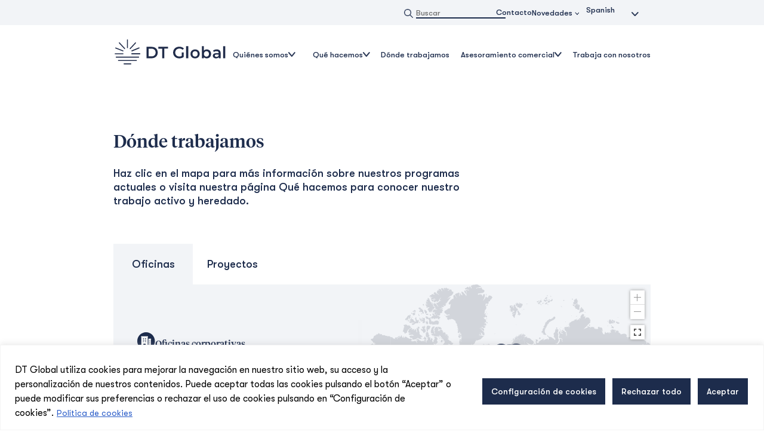

--- FILE ---
content_type: text/html; charset=UTF-8
request_url: https://dt-global.com/es/where-we-work/
body_size: 311964
content:
<!DOCTYPE html>
<html lang="es-ES" >
<head>
<meta charset="UTF-8">
<meta name="viewport" content="width=device-width, initial-scale=1.0">
<!-- WP_HEAD() START -->
<!-- Author Meta Tags by Molongui Authorship, visit: https://wordpress.org/plugins/molongui-authorship/ -->
<meta name="author" content="Admin">
<!-- /Molongui Authorship -->
<meta name='robots' content='index, follow, max-image-preview:large, max-snippet:-1, max-video-preview:-1' />
<!-- This site is optimized with the Yoast SEO Premium plugin v23.8 (Yoast SEO v26.7) - https://yoast.com/wordpress/plugins/seo/ -->
<title>Where We Work - DTGlobal</title>
<link rel="canonical" href="https://dt-global.com/es/where-we-work/" />
<meta property="og:locale" content="es_ES" />
<meta property="og:type" content="article" />
<meta property="og:title" content="Where We Work" />
<meta property="og:description" content="Lorem ipsum dolor sit amet, consectetur adipiscing elit. Suspendisse luctus bibendum lacinia. Nunc eleifend magna at neque finibus eleifend." />
<meta property="og:url" content="https://dt-global.com/es/where-we-work/" />
<meta property="og:site_name" content="DTGlobal" />
<meta property="article:publisher" content="https://www.facebook.com/WeAreDTGlobal/" />
<meta property="article:modified_time" content="2023-09-14T21:01:52+00:00" />
<meta property="og:image" content="https://dt-global.com/wp-content/uploads/2023/07/iStock-901579636-1.png" />
<meta property="og:image:width" content="1366" />
<meta property="og:image:height" content="480" />
<meta property="og:image:type" content="image/png" />
<meta name="twitter:card" content="summary_large_image" />
<meta name="twitter:site" content="@WeAreDTGlobal" />
<script type="application/ld+json" class="yoast-schema-graph">{"@context":"https://schema.org","@graph":[{"@type":"WebPage","@id":"https://dt-global.com/where-we-work/","url":"https://dt-global.com/where-we-work/","name":"Where We Work - DTGlobal","isPartOf":{"@id":"https://dt-global.com/#website"},"primaryImageOfPage":{"@id":"https://dt-global.com/where-we-work/#primaryimage"},"image":{"@id":"https://dt-global.com/where-we-work/#primaryimage"},"thumbnailUrl":"https://dt-global.com/wp-content/uploads/2023/07/iStock-901579636-1.png","datePublished":"2023-07-27T20:19:59+00:00","dateModified":"2023-09-14T21:01:52+00:00","breadcrumb":{"@id":"https://dt-global.com/where-we-work/#breadcrumb"},"inLanguage":"es","potentialAction":[{"@type":"ReadAction","target":["https://dt-global.com/where-we-work/"]}]},{"@type":"ImageObject","inLanguage":"es","@id":"https://dt-global.com/where-we-work/#primaryimage","url":"https://dt-global.com/wp-content/uploads/2023/07/iStock-901579636-1.png","contentUrl":"https://dt-global.com/wp-content/uploads/2023/07/iStock-901579636-1.png","width":1366,"height":480},{"@type":"BreadcrumbList","@id":"https://dt-global.com/where-we-work/#breadcrumb","itemListElement":[{"@type":"ListItem","position":1,"name":"Home","item":"https://dt-global.com/fr/"},{"@type":"ListItem","position":2,"name":"Where We Work"}]},{"@type":"WebSite","@id":"https://dt-global.com/#website","url":"https://dt-global.com/","name":"DTGlobal","description":"A force for positive change","publisher":{"@id":"https://dt-global.com/#organization"},"potentialAction":[{"@type":"SearchAction","target":{"@type":"EntryPoint","urlTemplate":"https://dt-global.com/?s={search_term_string}"},"query-input":{"@type":"PropertyValueSpecification","valueRequired":true,"valueName":"search_term_string"}}],"inLanguage":"es"},{"@type":"Organization","@id":"https://dt-global.com/#organization","name":"DT Global","url":"https://dt-global.com/","logo":{"@type":"ImageObject","inLanguage":"es","@id":"https://dt-global.com/#/schema/logo/image/","url":"https://dt-global.com/wp-content/uploads/2025/03/DTG_Logo_Screen_LRG-1.png","contentUrl":"https://dt-global.com/wp-content/uploads/2025/03/DTG_Logo_Screen_LRG-1.png","width":3368,"height":829,"caption":"DT Global"},"image":{"@id":"https://dt-global.com/#/schema/logo/image/"},"sameAs":["https://www.facebook.com/WeAreDTGlobal/","https://x.com/WeAreDTGlobal","https://www.linkedin.com/company/dt-global/"]}]}</script>
<!-- / Yoast SEO Premium plugin. -->
<link rel='dns-prefetch' href='//widget.tagembed.com' />
<link rel='dns-prefetch' href='//www.googletagmanager.com' />
<link rel="alternate" title="oEmbed (JSON)" type="application/json+oembed" href="https://dt-global.com/es/wp-json/oembed/1.0/embed?url=https%3A%2F%2Fdt-global.com%2Fes%2Fwhere-we-work%2F" data-no-translation-title="" />
<link rel="alternate" title="oEmbed (XML)" type="text/xml+oembed" href="https://dt-global.com/es/wp-json/oembed/1.0/embed?url=https%3A%2F%2Fdt-global.com%2Fes%2Fwhere-we-work%2F&#038;format=xml" data-no-translation-title="" />
<!-- <link id="ma-customfonts" href="//dt-global.com/wp-content/uploads/fonts/ma_customfonts.css?ver=9e57e027" rel="stylesheet" type="text/css" /> -->
<style>@font-face{font-family:"GTWalsheimPro";font-weight:100;font-style:normal;src:url(//dt-global.com/wp-content/uploads/fonts/GTWalsheimPro-Thin.ttf) format("truetype");font-display: block;}@font-face{font-family:"GTWalsheimPro";font-weight:300;font-style:normal;src:url(//dt-global.com/wp-content/uploads/fonts/GTWalsheimPro-Light.ttf) format("truetype");font-display: block;}@font-face{font-family:"GTWalsheimPro";font-weight:400;font-style:normal;src:url(//dt-global.com/wp-content/uploads/fonts/GTWalsheimPro-Regular.ttf) format("truetype");font-display: block;}@font-face{font-family:"GTWalsheimPro";font-weight:500;font-style:normal;src:url(//dt-global.com/wp-content/uploads/fonts/GTWalsheimPro-Medium.ttf) format("truetype");font-display: block;}@font-face{font-family:"GTWalsheimPro";font-weight:700;font-style:normal;src:url(//dt-global.com/wp-content/uploads/fonts/GTWalsheimPro-Bold.ttf) format("truetype");font-display: block;}@font-face{font-family:"GTWalsheimPro";font-weight:900;font-style:normal;src:url(//dt-global.com/wp-content/uploads/fonts/GTWalsheimPro-Black.ttf) format("truetype");font-display: block;}@font-face{font-family:"TiemposHeadline";font-weight:300;font-style:normal;src:url(//dt-global.com/wp-content/uploads/fonts/TiemposHeadline-Light.otf) format("opentype");font-display: block;}@font-face{font-family:"TiemposHeadline";font-weight:400;font-style:normal;src:url(//dt-global.com/wp-content/uploads/fonts/TiemposHeadline-Regular.otf) format("opentype");font-display: block;}@font-face{font-family:"TiemposHeadline";font-weight:500;font-style:normal;src:url(//dt-global.com/wp-content/uploads/fonts/TiemposHeadline-Medium.otf) format("opentype");font-display: block;}@font-face{font-family:"TiemposHeadline";font-weight:600;font-style:normal;src:url(//dt-global.com/wp-content/uploads/fonts/TiemposHeadline-Semibold.otf) format("opentype");font-display: block;}@font-face{font-family:"TiemposHeadline";font-weight:700;font-style:normal;src:url(//dt-global.com/wp-content/uploads/fonts/TiemposHeadline-Bold.otf) format("opentype");font-display: block;}@font-face{font-family:"TiemposHeadline";font-weight:900;font-style:normal;src:url(//dt-global.com/wp-content/uploads/fonts/TiemposHeadline-Black.otf) format("opentype");font-display: block;}</style><style id='wp-img-auto-sizes-contain-inline-css'>
img:is([sizes=auto i],[sizes^="auto," i]){contain-intrinsic-size:3000px 1500px}
/*# sourceURL=wp-img-auto-sizes-contain-inline-css */
</style>
<!-- <link rel='stylesheet' id='formidable-css' href='https://dt-global.com/wp-content/plugins/formidable/css/formidableforms.css?ver=1229929' media='all' /> -->
<link rel="stylesheet" type="text/css" href="//dt-global.com/wp-content/cache/wpfc-minified/e2cyaek6/5ty64.css" media="all"/>
<style id='wp-block-library-inline-css'>
:root{--wp-block-synced-color:#7a00df;--wp-block-synced-color--rgb:122,0,223;--wp-bound-block-color:var(--wp-block-synced-color);--wp-editor-canvas-background:#ddd;--wp-admin-theme-color:#007cba;--wp-admin-theme-color--rgb:0,124,186;--wp-admin-theme-color-darker-10:#006ba1;--wp-admin-theme-color-darker-10--rgb:0,107,160.5;--wp-admin-theme-color-darker-20:#005a87;--wp-admin-theme-color-darker-20--rgb:0,90,135;--wp-admin-border-width-focus:2px}@media (min-resolution:192dpi){:root{--wp-admin-border-width-focus:1.5px}}.wp-element-button{cursor:pointer}:root .has-very-light-gray-background-color{background-color:#eee}:root .has-very-dark-gray-background-color{background-color:#313131}:root .has-very-light-gray-color{color:#eee}:root .has-very-dark-gray-color{color:#313131}:root .has-vivid-green-cyan-to-vivid-cyan-blue-gradient-background{background:linear-gradient(135deg,#00d084,#0693e3)}:root .has-purple-crush-gradient-background{background:linear-gradient(135deg,#34e2e4,#4721fb 50%,#ab1dfe)}:root .has-hazy-dawn-gradient-background{background:linear-gradient(135deg,#faaca8,#dad0ec)}:root .has-subdued-olive-gradient-background{background:linear-gradient(135deg,#fafae1,#67a671)}:root .has-atomic-cream-gradient-background{background:linear-gradient(135deg,#fdd79a,#004a59)}:root .has-nightshade-gradient-background{background:linear-gradient(135deg,#330968,#31cdcf)}:root .has-midnight-gradient-background{background:linear-gradient(135deg,#020381,#2874fc)}:root{--wp--preset--font-size--normal:16px;--wp--preset--font-size--huge:42px}.has-regular-font-size{font-size:1em}.has-larger-font-size{font-size:2.625em}.has-normal-font-size{font-size:var(--wp--preset--font-size--normal)}.has-huge-font-size{font-size:var(--wp--preset--font-size--huge)}.has-text-align-center{text-align:center}.has-text-align-left{text-align:left}.has-text-align-right{text-align:right}.has-fit-text{white-space:nowrap!important}#end-resizable-editor-section{display:none}.aligncenter{clear:both}.items-justified-left{justify-content:flex-start}.items-justified-center{justify-content:center}.items-justified-right{justify-content:flex-end}.items-justified-space-between{justify-content:space-between}.screen-reader-text{border:0;clip-path:inset(50%);height:1px;margin:-1px;overflow:hidden;padding:0;position:absolute;width:1px;word-wrap:normal!important}.screen-reader-text:focus{background-color:#ddd;clip-path:none;color:#444;display:block;font-size:1em;height:auto;left:5px;line-height:normal;padding:15px 23px 14px;text-decoration:none;top:5px;width:auto;z-index:100000}html :where(.has-border-color){border-style:solid}html :where([style*=border-top-color]){border-top-style:solid}html :where([style*=border-right-color]){border-right-style:solid}html :where([style*=border-bottom-color]){border-bottom-style:solid}html :where([style*=border-left-color]){border-left-style:solid}html :where([style*=border-width]){border-style:solid}html :where([style*=border-top-width]){border-top-style:solid}html :where([style*=border-right-width]){border-right-style:solid}html :where([style*=border-bottom-width]){border-bottom-style:solid}html :where([style*=border-left-width]){border-left-style:solid}html :where(img[class*=wp-image-]){height:auto;max-width:100%}:where(figure){margin:0 0 1em}html :where(.is-position-sticky){--wp-admin--admin-bar--position-offset:var(--wp-admin--admin-bar--height,0px)}@media screen and (max-width:600px){html :where(.is-position-sticky){--wp-admin--admin-bar--position-offset:0px}}
/*# sourceURL=/wp-includes/css/dist/block-library/common.min.css */
</style>
<style id='classic-theme-styles-inline-css'>
/*! This file is auto-generated */
.wp-block-button__link{color:#fff;background-color:#32373c;border-radius:9999px;box-shadow:none;text-decoration:none;padding:calc(.667em + 2px) calc(1.333em + 2px);font-size:1.125em}.wp-block-file__button{background:#32373c;color:#fff;text-decoration:none}
/*# sourceURL=/wp-includes/css/classic-themes.min.css */
</style>
<style id='global-styles-inline-css'>
:root{--wp--preset--aspect-ratio--square: 1;--wp--preset--aspect-ratio--4-3: 4/3;--wp--preset--aspect-ratio--3-4: 3/4;--wp--preset--aspect-ratio--3-2: 3/2;--wp--preset--aspect-ratio--2-3: 2/3;--wp--preset--aspect-ratio--16-9: 16/9;--wp--preset--aspect-ratio--9-16: 9/16;--wp--preset--color--black: #000000;--wp--preset--color--cyan-bluish-gray: #abb8c3;--wp--preset--color--white: #ffffff;--wp--preset--color--pale-pink: #f78da7;--wp--preset--color--vivid-red: #cf2e2e;--wp--preset--color--luminous-vivid-orange: #ff6900;--wp--preset--color--luminous-vivid-amber: #fcb900;--wp--preset--color--light-green-cyan: #7bdcb5;--wp--preset--color--vivid-green-cyan: #00d084;--wp--preset--color--pale-cyan-blue: #8ed1fc;--wp--preset--color--vivid-cyan-blue: #0693e3;--wp--preset--color--vivid-purple: #9b51e0;--wp--preset--color--base: #ffffff;--wp--preset--color--contrast: #000000;--wp--preset--color--primary: #9DFF20;--wp--preset--color--secondary: #345C00;--wp--preset--color--tertiary: #F6F6F6;--wp--preset--gradient--vivid-cyan-blue-to-vivid-purple: linear-gradient(135deg,rgb(6,147,227) 0%,rgb(155,81,224) 100%);--wp--preset--gradient--light-green-cyan-to-vivid-green-cyan: linear-gradient(135deg,rgb(122,220,180) 0%,rgb(0,208,130) 100%);--wp--preset--gradient--luminous-vivid-amber-to-luminous-vivid-orange: linear-gradient(135deg,rgb(252,185,0) 0%,rgb(255,105,0) 100%);--wp--preset--gradient--luminous-vivid-orange-to-vivid-red: linear-gradient(135deg,rgb(255,105,0) 0%,rgb(207,46,46) 100%);--wp--preset--gradient--very-light-gray-to-cyan-bluish-gray: linear-gradient(135deg,rgb(238,238,238) 0%,rgb(169,184,195) 100%);--wp--preset--gradient--cool-to-warm-spectrum: linear-gradient(135deg,rgb(74,234,220) 0%,rgb(151,120,209) 20%,rgb(207,42,186) 40%,rgb(238,44,130) 60%,rgb(251,105,98) 80%,rgb(254,248,76) 100%);--wp--preset--gradient--blush-light-purple: linear-gradient(135deg,rgb(255,206,236) 0%,rgb(152,150,240) 100%);--wp--preset--gradient--blush-bordeaux: linear-gradient(135deg,rgb(254,205,165) 0%,rgb(254,45,45) 50%,rgb(107,0,62) 100%);--wp--preset--gradient--luminous-dusk: linear-gradient(135deg,rgb(255,203,112) 0%,rgb(199,81,192) 50%,rgb(65,88,208) 100%);--wp--preset--gradient--pale-ocean: linear-gradient(135deg,rgb(255,245,203) 0%,rgb(182,227,212) 50%,rgb(51,167,181) 100%);--wp--preset--gradient--electric-grass: linear-gradient(135deg,rgb(202,248,128) 0%,rgb(113,206,126) 100%);--wp--preset--gradient--midnight: linear-gradient(135deg,rgb(2,3,129) 0%,rgb(40,116,252) 100%);--wp--preset--font-size--small: clamp(0.875rem, 0.875rem + ((1vw - 0.2rem) * 0.227), 1rem);--wp--preset--font-size--medium: clamp(1rem, 1rem + ((1vw - 0.2rem) * 0.227), 1.125rem);--wp--preset--font-size--large: clamp(1.75rem, 1.75rem + ((1vw - 0.2rem) * 0.227), 1.875rem);--wp--preset--font-size--x-large: 2.25rem;--wp--preset--font-size--xx-large: clamp(6.1rem, 6.1rem + ((1vw - 0.2rem) * 7.091), 10rem);--wp--preset--font-family--dm-sans: "DM Sans", sans-serif;--wp--preset--font-family--ibm-plex-mono: 'IBM Plex Mono', monospace;--wp--preset--font-family--inter: "Inter", sans-serif;--wp--preset--font-family--system-font: -apple-system,BlinkMacSystemFont,"Segoe UI",Roboto,Oxygen-Sans,Ubuntu,Cantarell,"Helvetica Neue",sans-serif;--wp--preset--font-family--source-serif-pro: "Source Serif Pro", serif;--wp--preset--spacing--20: 0.44rem;--wp--preset--spacing--30: clamp(1.5rem, 5vw, 2rem);--wp--preset--spacing--40: clamp(1.8rem, 1.8rem + ((1vw - 0.48rem) * 2.885), 3rem);--wp--preset--spacing--50: clamp(2.5rem, 8vw, 4.5rem);--wp--preset--spacing--60: clamp(3.75rem, 10vw, 7rem);--wp--preset--spacing--70: clamp(5rem, 5.25rem + ((1vw - 0.48rem) * 9.096), 8rem);--wp--preset--spacing--80: clamp(7rem, 14vw, 11rem);--wp--preset--shadow--natural: 6px 6px 9px rgba(0, 0, 0, 0.2);--wp--preset--shadow--deep: 12px 12px 50px rgba(0, 0, 0, 0.4);--wp--preset--shadow--sharp: 6px 6px 0px rgba(0, 0, 0, 0.2);--wp--preset--shadow--outlined: 6px 6px 0px -3px rgb(255, 255, 255), 6px 6px rgb(0, 0, 0);--wp--preset--shadow--crisp: 6px 6px 0px rgb(0, 0, 0);}:root :where(.is-layout-flow) > :first-child{margin-block-start: 0;}:root :where(.is-layout-flow) > :last-child{margin-block-end: 0;}:root :where(.is-layout-flow) > *{margin-block-start: 1.5rem;margin-block-end: 0;}:root :where(.is-layout-constrained) > :first-child{margin-block-start: 0;}:root :where(.is-layout-constrained) > :last-child{margin-block-end: 0;}:root :where(.is-layout-constrained) > *{margin-block-start: 1.5rem;margin-block-end: 0;}:root :where(.is-layout-flex){gap: 1.5rem;}:root :where(.is-layout-grid){gap: 1.5rem;}body .is-layout-flex{display: flex;}.is-layout-flex{flex-wrap: wrap;align-items: center;}.is-layout-flex > :is(*, div){margin: 0;}body .is-layout-grid{display: grid;}.is-layout-grid > :is(*, div){margin: 0;}.has-black-color{color: var(--wp--preset--color--black) !important;}.has-cyan-bluish-gray-color{color: var(--wp--preset--color--cyan-bluish-gray) !important;}.has-white-color{color: var(--wp--preset--color--white) !important;}.has-pale-pink-color{color: var(--wp--preset--color--pale-pink) !important;}.has-vivid-red-color{color: var(--wp--preset--color--vivid-red) !important;}.has-luminous-vivid-orange-color{color: var(--wp--preset--color--luminous-vivid-orange) !important;}.has-luminous-vivid-amber-color{color: var(--wp--preset--color--luminous-vivid-amber) !important;}.has-light-green-cyan-color{color: var(--wp--preset--color--light-green-cyan) !important;}.has-vivid-green-cyan-color{color: var(--wp--preset--color--vivid-green-cyan) !important;}.has-pale-cyan-blue-color{color: var(--wp--preset--color--pale-cyan-blue) !important;}.has-vivid-cyan-blue-color{color: var(--wp--preset--color--vivid-cyan-blue) !important;}.has-vivid-purple-color{color: var(--wp--preset--color--vivid-purple) !important;}.has-black-background-color{background-color: var(--wp--preset--color--black) !important;}.has-cyan-bluish-gray-background-color{background-color: var(--wp--preset--color--cyan-bluish-gray) !important;}.has-white-background-color{background-color: var(--wp--preset--color--white) !important;}.has-pale-pink-background-color{background-color: var(--wp--preset--color--pale-pink) !important;}.has-vivid-red-background-color{background-color: var(--wp--preset--color--vivid-red) !important;}.has-luminous-vivid-orange-background-color{background-color: var(--wp--preset--color--luminous-vivid-orange) !important;}.has-luminous-vivid-amber-background-color{background-color: var(--wp--preset--color--luminous-vivid-amber) !important;}.has-light-green-cyan-background-color{background-color: var(--wp--preset--color--light-green-cyan) !important;}.has-vivid-green-cyan-background-color{background-color: var(--wp--preset--color--vivid-green-cyan) !important;}.has-pale-cyan-blue-background-color{background-color: var(--wp--preset--color--pale-cyan-blue) !important;}.has-vivid-cyan-blue-background-color{background-color: var(--wp--preset--color--vivid-cyan-blue) !important;}.has-vivid-purple-background-color{background-color: var(--wp--preset--color--vivid-purple) !important;}.has-black-border-color{border-color: var(--wp--preset--color--black) !important;}.has-cyan-bluish-gray-border-color{border-color: var(--wp--preset--color--cyan-bluish-gray) !important;}.has-white-border-color{border-color: var(--wp--preset--color--white) !important;}.has-pale-pink-border-color{border-color: var(--wp--preset--color--pale-pink) !important;}.has-vivid-red-border-color{border-color: var(--wp--preset--color--vivid-red) !important;}.has-luminous-vivid-orange-border-color{border-color: var(--wp--preset--color--luminous-vivid-orange) !important;}.has-luminous-vivid-amber-border-color{border-color: var(--wp--preset--color--luminous-vivid-amber) !important;}.has-light-green-cyan-border-color{border-color: var(--wp--preset--color--light-green-cyan) !important;}.has-vivid-green-cyan-border-color{border-color: var(--wp--preset--color--vivid-green-cyan) !important;}.has-pale-cyan-blue-border-color{border-color: var(--wp--preset--color--pale-cyan-blue) !important;}.has-vivid-cyan-blue-border-color{border-color: var(--wp--preset--color--vivid-cyan-blue) !important;}.has-vivid-purple-border-color{border-color: var(--wp--preset--color--vivid-purple) !important;}.has-vivid-cyan-blue-to-vivid-purple-gradient-background{background: var(--wp--preset--gradient--vivid-cyan-blue-to-vivid-purple) !important;}.has-light-green-cyan-to-vivid-green-cyan-gradient-background{background: var(--wp--preset--gradient--light-green-cyan-to-vivid-green-cyan) !important;}.has-luminous-vivid-amber-to-luminous-vivid-orange-gradient-background{background: var(--wp--preset--gradient--luminous-vivid-amber-to-luminous-vivid-orange) !important;}.has-luminous-vivid-orange-to-vivid-red-gradient-background{background: var(--wp--preset--gradient--luminous-vivid-orange-to-vivid-red) !important;}.has-very-light-gray-to-cyan-bluish-gray-gradient-background{background: var(--wp--preset--gradient--very-light-gray-to-cyan-bluish-gray) !important;}.has-cool-to-warm-spectrum-gradient-background{background: var(--wp--preset--gradient--cool-to-warm-spectrum) !important;}.has-blush-light-purple-gradient-background{background: var(--wp--preset--gradient--blush-light-purple) !important;}.has-blush-bordeaux-gradient-background{background: var(--wp--preset--gradient--blush-bordeaux) !important;}.has-luminous-dusk-gradient-background{background: var(--wp--preset--gradient--luminous-dusk) !important;}.has-pale-ocean-gradient-background{background: var(--wp--preset--gradient--pale-ocean) !important;}.has-electric-grass-gradient-background{background: var(--wp--preset--gradient--electric-grass) !important;}.has-midnight-gradient-background{background: var(--wp--preset--gradient--midnight) !important;}.has-small-font-size{font-size: var(--wp--preset--font-size--small) !important;}.has-medium-font-size{font-size: var(--wp--preset--font-size--medium) !important;}.has-large-font-size{font-size: var(--wp--preset--font-size--large) !important;}.has-x-large-font-size{font-size: var(--wp--preset--font-size--x-large) !important;}
/*# sourceURL=global-styles-inline-css */
</style>
<!-- <link rel='stylesheet' id='oxygen-css' href='https://dt-global.com/wp-content/plugins/oxygen/component-framework/oxygen.css?ver=4.9.5' media='all' /> -->
<link rel="stylesheet" type="text/css" href="//dt-global.com/wp-content/cache/wpfc-minified/l9s9ttrg/5ty64.css" media="all"/>
<style id='wpgb-head-inline-css'>
.wp-grid-builder:not(.wpgb-template),.wpgb-facet{opacity:0.01}.wpgb-facet fieldset{margin:0;padding:0;border:none;outline:none;box-shadow:none}.wpgb-facet fieldset:last-child{margin-bottom:40px;}.wpgb-facet fieldset legend.wpgb-sr-only{height:1px;width:1px}
/*# sourceURL=wpgb-head-inline-css */
</style>
<!-- <link rel='stylesheet' id='trp-language-switcher-style-css' href='https://dt-global.com/wp-content/plugins/translatepress-multilingual/assets/css/trp-language-switcher.css?ver=3.0.6' media='all' /> -->
<!-- <link rel='stylesheet' id='ivory-search-styles-css' href='https://dt-global.com/wp-content/plugins/add-search-to-menu/public/css/ivory-search.min.css?ver=5.5.13' media='all' /> -->
<!-- <link rel='stylesheet' id='molongui-authorship-box-css' href='https://dt-global.com/wp-content/plugins/molongui-authorship/assets/css/author-box.af84.min.css?ver=5.2.4' media='all' /> -->
<link rel="stylesheet" type="text/css" href="//dt-global.com/wp-content/cache/wpfc-minified/2b0hgn9i/5ty64.css" media="all"/>
<style id='molongui-authorship-box-inline-css'>
:root{ --m-a-box-bp: 600px; --m-a-box-bp-l: 599px; }.m-a-box {width:100%;margin-top:20px !important;margin-right:0 !important;margin-bottom:20px !important;margin-left:0 !important;} .m-a-box-header {margin-bottom:20px;} .m-a-box-container {padding-top:0;padding-right:0;padding-bottom:0;padding-left:0;border-style:solid;border-top-width:1px;border-right-width:0;border-bottom-width:1px;border-left-width:0;border-color:#e8e8e8;background-color:#f7f8f9;box-shadow:10px 10px 10px 0 #ababab ;} .m-a-box-avatar img,  .m-a-box-avatar div[data-avatar-type="acronym"] {border-style:solid;border-width:2px;border-color:#bfbfbf;} .m-a-box-name *  {font-size:22px;} .m-a-box-content.m-a-box-profile .m-a-box-data .m-a-box-meta * {font-size:12px;} .m-a-box-meta-divider {padding:0 0.2em;} .m-a-box-bio > * {font-size:14px;} .m-icon-container {background-color: inherit; border-color: inherit; color: #999999 !important;font-size:20px;} .m-a-box-related-entry-title,  .m-a-box-related-entry-title a {font-size:14px;}
/*# sourceURL=molongui-authorship-box-inline-css */
</style>
<!-- <link rel='stylesheet' id='wp-block-paragraph-css' href='https://dt-global.com/wp-includes/blocks/paragraph/style.min.css?ver=6.9' media='all' /> -->
<style>.is-small-text{font-size:.875em}.is-regular-text{font-size:1em}.is-large-text{font-size:2.25em}.is-larger-text{font-size:3em}.has-drop-cap:not(:focus):first-letter{float:left;font-size:8.4em;font-style:normal;font-weight:100;line-height:.68;margin:.05em .1em 0 0;text-transform:uppercase}body.rtl .has-drop-cap:not(:focus):first-letter{float:none;margin-left:.1em}p.has-drop-cap.has-background{overflow:hidden}:root :where(p.has-background){padding:1.25em 2.375em}:where(p.has-text-color:not(.has-link-color)) a{color:inherit}p.has-text-align-left[style*="writing-mode:vertical-lr"],p.has-text-align-right[style*="writing-mode:vertical-rl"]{rotate:180deg}</style>
<script src='//dt-global.com/wp-content/cache/wpfc-minified/dsbp4qbh/5ty64.js' type="text/javascript"></script>
<!-- <script src="https://dt-global.com/wp-includes/js/jquery/jquery.min.js?ver=3.7.1" id="jquery-core-js"></script> -->
<script id="cookie-law-info-js-extra">
var _ckyConfig = {"_ipData":[],"_assetsURL":"https://dt-global.com/wp-content/plugins/cookie-law-info/lite/frontend/images/","_publicURL":"https://dt-global.com","_expiry":"60","_categories":[{"name":"Necessary","slug":"necessary","isNecessary":true,"ccpaDoNotSell":true,"cookies":[],"active":true,"defaultConsent":{"gdpr":true,"ccpa":true}},{"name":"COOKIES POLICY","slug":"functional","isNecessary":false,"ccpaDoNotSell":true,"cookies":[{"cookieID":"Cookies Policy","domain":"https://dt-global.com/","provider":""}],"active":true,"defaultConsent":{"gdpr":false,"ccpa":false}},{"name":"USE OF COOKIES","slug":"analytics","isNecessary":false,"ccpaDoNotSell":true,"cookies":[{"cookieID":"Use of Cookies","domain":"https://dt-global.com/","provider":""}],"active":true,"defaultConsent":{"gdpr":false,"ccpa":false}},{"name":"USE OF FIRST-PARTY COOKIES AND OF PARTNERS","slug":"performance","isNecessary":false,"ccpaDoNotSell":true,"cookies":[{"cookieID":"Use of First-party Cookies and of Partners","domain":"https://dt-global.com/","provider":""}],"active":true,"defaultConsent":{"gdpr":false,"ccpa":false}},{"name":"USE OF ADVERTISING COOKIES","slug":"advertisement","isNecessary":false,"ccpaDoNotSell":true,"cookies":[{"cookieID":"Use of Advertising Cookies","domain":"https://dt-global.com/","provider":""}],"active":true,"defaultConsent":{"gdpr":false,"ccpa":false}}],"_activeLaw":"gdpr","_rootDomain":"","_block":"1","_showBanner":"1","_bannerConfig":{"settings":{"type":"banner","preferenceCenterType":"popup","position":"bottom","applicableLaw":"gdpr"},"behaviours":{"reloadBannerOnAccept":false,"loadAnalyticsByDefault":false,"animations":{"onLoad":"animate","onHide":"sticky"}},"config":{"revisitConsent":{"status":false,"tag":"revisit-consent","position":"bottom-left","meta":{"url":"#"},"styles":{"background-color":"#1D2C4C"},"elements":{"title":{"type":"text","tag":"revisit-consent-title","status":true,"styles":{"color":"#0056a7"}}}},"preferenceCenter":{"toggle":{"status":true,"tag":"detail-category-toggle","type":"toggle","states":{"active":{"styles":{"background-color":"#1863DC"}},"inactive":{"styles":{"background-color":"#D0D5D2"}}}}},"categoryPreview":{"status":false,"toggle":{"status":true,"tag":"detail-category-preview-toggle","type":"toggle","states":{"active":{"styles":{"background-color":"#1863DC"}},"inactive":{"styles":{"background-color":"#D0D5D2"}}}}},"videoPlaceholder":{"status":true,"styles":{"background-color":"#000000","border-color":"#000000","color":"#ffffff"}},"readMore":{"status":true,"tag":"readmore-button","type":"link","meta":{"noFollow":true,"newTab":true},"styles":{"color":"#2659c7","background-color":"transparent","border-color":"transparent"}},"showMore":{"status":true,"tag":"show-desc-button","type":"button","styles":{"color":"#1863DC"}},"showLess":{"status":true,"tag":"hide-desc-button","type":"button","styles":{"color":"#1863DC"}},"alwaysActive":{"status":true,"tag":"always-active","styles":{"color":"#008000"}},"manualLinks":{"status":true,"tag":"manual-links","type":"link","styles":{"color":"#1863DC"}},"auditTable":{"status":true},"optOption":{"status":true,"toggle":{"status":true,"tag":"optout-option-toggle","type":"toggle","states":{"active":{"styles":{"background-color":"#1863dc"}},"inactive":{"styles":{"background-color":"#FFFFFF"}}}}}}},"_version":"3.3.9.1","_logConsent":"1","_tags":[{"tag":"accept-button","styles":{"color":"#FFFFFF","background-color":"#1D2C4C","border-color":"#FFFFFF"}},{"tag":"reject-button","styles":{"color":"#FFFFFF","background-color":"#1D2C4C","border-color":"#FFFFFF"}},{"tag":"settings-button","styles":{"color":"#FFFFFF","background-color":"#1D2C4C","border-color":"#FFFFFF"}},{"tag":"readmore-button","styles":{"color":"#2659c7","background-color":"transparent","border-color":"transparent"}},{"tag":"donotsell-button","styles":{"color":"#1863DC","background-color":"transparent","border-color":"transparent"}},{"tag":"show-desc-button","styles":{"color":"#1863DC"}},{"tag":"hide-desc-button","styles":{"color":"#1863DC"}},{"tag":"cky-always-active","styles":[]},{"tag":"cky-link","styles":[]},{"tag":"accept-button","styles":{"color":"#FFFFFF","background-color":"#1D2C4C","border-color":"#FFFFFF"}},{"tag":"revisit-consent","styles":{"background-color":"#1D2C4C"}}],"_shortCodes":[{"key":"cky_readmore","content":"\u003Ca href=\"/cookies-policy/\" class=\"cky-policy\" aria-label=\"Cookie Policy\" target=\"_blank\" rel=\"noopener\" data-cky-tag=\"readmore-button\"\u003ECookie Policy\u003C/a\u003E","tag":"readmore-button","status":true,"attributes":{"rel":"nofollow","target":"_blank"}},{"key":"cky_show_desc","content":"\u003Cbutton class=\"cky-show-desc-btn\" data-cky-tag=\"show-desc-button\" aria-label=\"Show more\"\u003EShow more\u003C/button\u003E","tag":"show-desc-button","status":true,"attributes":[]},{"key":"cky_hide_desc","content":"\u003Cbutton class=\"cky-show-desc-btn\" data-cky-tag=\"hide-desc-button\" aria-label=\"Show less\"\u003EShow less\u003C/button\u003E","tag":"hide-desc-button","status":true,"attributes":[]},{"key":"cky_optout_show_desc","content":"[cky_optout_show_desc]","tag":"optout-show-desc-button","status":true,"attributes":[]},{"key":"cky_optout_hide_desc","content":"[cky_optout_hide_desc]","tag":"optout-hide-desc-button","status":true,"attributes":[]},{"key":"cky_category_toggle_label","content":"[cky_{{status}}_category_label] [cky_preference_{{category_slug}}_title]","tag":"","status":true,"attributes":[]},{"key":"cky_enable_category_label","content":"Enable","tag":"","status":true,"attributes":[]},{"key":"cky_disable_category_label","content":"Disable","tag":"","status":true,"attributes":[]},{"key":"cky_video_placeholder","content":"\u003Cdiv class=\"video-placeholder-normal\" data-cky-tag=\"video-placeholder\" id=\"[UNIQUEID]\"\u003E\u003Cp class=\"video-placeholder-text-normal\" data-cky-tag=\"placeholder-title\"\u003EPlease accept cookies to access this content\u003C/p\u003E\u003C/div\u003E","tag":"","status":true,"attributes":[]},{"key":"cky_enable_optout_label","content":"Enable","tag":"","status":true,"attributes":[]},{"key":"cky_disable_optout_label","content":"Disable","tag":"","status":true,"attributes":[]},{"key":"cky_optout_toggle_label","content":"[cky_{{status}}_optout_label] [cky_optout_option_title]","tag":"","status":true,"attributes":[]},{"key":"cky_optout_option_title","content":"Do Not Sell or Share My Personal Information","tag":"","status":true,"attributes":[]},{"key":"cky_optout_close_label","content":"Close","tag":"","status":true,"attributes":[]},{"key":"cky_preference_close_label","content":"Close","tag":"","status":true,"attributes":[]}],"_rtl":"","_language":"en","_providersToBlock":[]};
var _ckyStyles = {"css":".cky-overlay{background: #000000; opacity: 0.4; position: fixed; top: 0; left: 0; width: 100%; height: 100%; z-index: 99999999;}.cky-hide{display: none;}.cky-btn-revisit-wrapper{display: flex; align-items: center; justify-content: center; background: #0056a7; width: 45px; height: 45px; border-radius: 50%; position: fixed; z-index: 999999; cursor: pointer;}.cky-revisit-bottom-left{bottom: 15px; left: 15px;}.cky-revisit-bottom-right{bottom: 15px; right: 15px;}.cky-btn-revisit-wrapper .cky-btn-revisit{display: flex; align-items: center; justify-content: center; background: none; border: none; cursor: pointer; position: relative; margin: 0; padding: 0;}.cky-btn-revisit-wrapper .cky-btn-revisit img{max-width: fit-content; margin: 0; height: 30px; width: 30px;}.cky-revisit-bottom-left:hover::before{content: attr(data-tooltip); position: absolute; background: #4e4b66; color: #ffffff; left: calc(100% + 7px); font-size: 12px; line-height: 16px; width: max-content; padding: 4px 8px; border-radius: 4px;}.cky-revisit-bottom-left:hover::after{position: absolute; content: \"\"; border: 5px solid transparent; left: calc(100% + 2px); border-left-width: 0; border-right-color: #4e4b66;}.cky-revisit-bottom-right:hover::before{content: attr(data-tooltip); position: absolute; background: #4e4b66; color: #ffffff; right: calc(100% + 7px); font-size: 12px; line-height: 16px; width: max-content; padding: 4px 8px; border-radius: 4px;}.cky-revisit-bottom-right:hover::after{position: absolute; content: \"\"; border: 5px solid transparent; right: calc(100% + 2px); border-right-width: 0; border-left-color: #4e4b66;}.cky-revisit-hide{display: none;}.cky-consent-container{position: fixed; width: 100%; box-sizing: border-box; z-index: 9999999;}.cky-consent-container .cky-consent-bar{background: #ffffff; border: 1px solid; padding: 16.5px 24px; box-shadow: 0 -1px 10px 0 #acabab4d;}.cky-banner-bottom{bottom: 0; left: 0;}.cky-banner-top{top: 0; left: 0;}.cky-custom-brand-logo-wrapper .cky-custom-brand-logo{width: 100px; height: auto; margin: 0 0 12px 0;}.cky-notice .cky-title{color: #212121; font-weight: 700; font-size: 18px; line-height: 24px; margin: 0 0 12px 0;}.cky-notice-group{display: flex; justify-content: space-between; align-items: center; font-size: 14px; line-height: 24px; font-weight: 400;}.cky-notice-des *,.cky-preference-content-wrapper *,.cky-accordion-header-des *,.cky-gpc-wrapper .cky-gpc-desc *{font-size: 14px;}.cky-notice-des{color: #212121; font-size: 14px; line-height: 24px; font-weight: 400;}.cky-notice-des img{height: 25px; width: 25px;}.cky-consent-bar .cky-notice-des p,.cky-gpc-wrapper .cky-gpc-desc p,.cky-preference-body-wrapper .cky-preference-content-wrapper p,.cky-accordion-header-wrapper .cky-accordion-header-des p,.cky-cookie-des-table li div:last-child p{color: inherit; margin-top: 0; overflow-wrap: break-word;}.cky-notice-des P:last-child,.cky-preference-content-wrapper p:last-child,.cky-cookie-des-table li div:last-child p:last-child,.cky-gpc-wrapper .cky-gpc-desc p:last-child{margin-bottom: 0;}.cky-notice-des a.cky-policy,.cky-notice-des button.cky-policy{font-size: 14px; color: #1863dc; white-space: nowrap; cursor: pointer; background: transparent; border: 1px solid; text-decoration: underline;}.cky-notice-des button.cky-policy{padding: 0;}.cky-notice-des a.cky-policy:focus-visible,.cky-notice-des button.cky-policy:focus-visible,.cky-preference-content-wrapper .cky-show-desc-btn:focus-visible,.cky-accordion-header .cky-accordion-btn:focus-visible,.cky-preference-header .cky-btn-close:focus-visible,.cky-switch input[type=\"checkbox\"]:focus-visible,.cky-footer-wrapper a:focus-visible,.cky-btn:focus-visible{outline: 2px solid #1863dc; outline-offset: 2px;}.cky-btn:focus:not(:focus-visible),.cky-accordion-header .cky-accordion-btn:focus:not(:focus-visible),.cky-preference-content-wrapper .cky-show-desc-btn:focus:not(:focus-visible),.cky-btn-revisit-wrapper .cky-btn-revisit:focus:not(:focus-visible),.cky-preference-header .cky-btn-close:focus:not(:focus-visible),.cky-consent-bar .cky-banner-btn-close:focus:not(:focus-visible){outline: 0;}button.cky-show-desc-btn:not(:hover):not(:active){color: #1863dc; background: transparent;}button.cky-accordion-btn:not(:hover):not(:active),button.cky-banner-btn-close:not(:hover):not(:active),button.cky-btn-close:not(:hover):not(:active),button.cky-btn-revisit:not(:hover):not(:active){background: transparent;}.cky-consent-bar button:hover,.cky-modal.cky-modal-open button:hover,.cky-consent-bar button:focus,.cky-modal.cky-modal-open button:focus{text-decoration: none;}.cky-notice-btn-wrapper{display: flex; justify-content: center; align-items: center; margin-left: 15px;}.cky-notice-btn-wrapper .cky-btn{text-shadow: none; box-shadow: none;}.cky-btn{font-size: 14px; font-family: inherit; line-height: 24px; padding: 8px 27px; font-weight: 500; margin: 0 8px 0 0; border-radius: 2px; white-space: nowrap; cursor: pointer; text-align: center; text-transform: none; min-height: 0;}.cky-btn:hover{opacity: 0.8;}.cky-btn-customize{color: #1863dc; background: transparent; border: 2px solid #1863dc;}.cky-btn-reject{color: #1863dc; background: transparent; border: 2px solid #1863dc;}.cky-btn-accept{background: #1863dc; color: #ffffff; border: 2px solid #1863dc;}.cky-btn:last-child{margin-right: 0;}@media (max-width: 768px){.cky-notice-group{display: block;}.cky-notice-btn-wrapper{margin-left: 0;}.cky-notice-btn-wrapper .cky-btn{flex: auto; max-width: 100%; margin-top: 10px; white-space: unset;}}@media (max-width: 576px){.cky-notice-btn-wrapper{flex-direction: column;}.cky-custom-brand-logo-wrapper, .cky-notice .cky-title, .cky-notice-des, .cky-notice-btn-wrapper{padding: 0 28px;}.cky-consent-container .cky-consent-bar{padding: 16.5px 0;}.cky-notice-des{max-height: 40vh; overflow-y: scroll;}.cky-notice-btn-wrapper .cky-btn{width: 100%; padding: 8px; margin-right: 0;}.cky-notice-btn-wrapper .cky-btn-accept{order: 1;}.cky-notice-btn-wrapper .cky-btn-reject{order: 3;}.cky-notice-btn-wrapper .cky-btn-customize{order: 2;}}@media (max-width: 425px){.cky-custom-brand-logo-wrapper, .cky-notice .cky-title, .cky-notice-des, .cky-notice-btn-wrapper{padding: 0 24px;}.cky-notice-btn-wrapper{flex-direction: column;}.cky-btn{width: 100%; margin: 10px 0 0 0;}.cky-notice-btn-wrapper .cky-btn-customize{order: 2;}.cky-notice-btn-wrapper .cky-btn-reject{order: 3;}.cky-notice-btn-wrapper .cky-btn-accept{order: 1; margin-top: 16px;}}@media (max-width: 352px){.cky-notice .cky-title{font-size: 16px;}.cky-notice-des *{font-size: 12px;}.cky-notice-des, .cky-btn{font-size: 12px;}}.cky-modal.cky-modal-open{display: flex; visibility: visible; -webkit-transform: translate(-50%, -50%); -moz-transform: translate(-50%, -50%); -ms-transform: translate(-50%, -50%); -o-transform: translate(-50%, -50%); transform: translate(-50%, -50%); top: 50%; left: 50%; transition: all 1s ease;}.cky-modal{box-shadow: 0 32px 68px rgba(0, 0, 0, 0.3); margin: 0 auto; position: fixed; max-width: 100%; background: #ffffff; top: 50%; box-sizing: border-box; border-radius: 6px; z-index: 999999999; color: #212121; -webkit-transform: translate(-50%, 100%); -moz-transform: translate(-50%, 100%); -ms-transform: translate(-50%, 100%); -o-transform: translate(-50%, 100%); transform: translate(-50%, 100%); visibility: hidden; transition: all 0s ease;}.cky-preference-center{max-height: 79vh; overflow: hidden; width: 845px; overflow: hidden; flex: 1 1 0; display: flex; flex-direction: column; border-radius: 6px;}.cky-preference-header{display: flex; align-items: center; justify-content: space-between; padding: 22px 24px; border-bottom: 1px solid;}.cky-preference-header .cky-preference-title{font-size: 18px; font-weight: 700; line-height: 24px;}.cky-preference-header .cky-btn-close{margin: 0; cursor: pointer; vertical-align: middle; padding: 0; background: none; border: none; width: auto; height: auto; min-height: 0; line-height: 0; text-shadow: none; box-shadow: none;}.cky-preference-header .cky-btn-close img{margin: 0; height: 10px; width: 10px;}.cky-preference-body-wrapper{padding: 0 24px; flex: 1; overflow: auto; box-sizing: border-box;}.cky-preference-content-wrapper,.cky-gpc-wrapper .cky-gpc-desc{font-size: 14px; line-height: 24px; font-weight: 400; padding: 12px 0;}.cky-preference-content-wrapper{border-bottom: 1px solid;}.cky-preference-content-wrapper img{height: 25px; width: 25px;}.cky-preference-content-wrapper .cky-show-desc-btn{font-size: 14px; font-family: inherit; color: #1863dc; text-decoration: none; line-height: 24px; padding: 0; margin: 0; white-space: nowrap; cursor: pointer; background: transparent; border-color: transparent; text-transform: none; min-height: 0; text-shadow: none; box-shadow: none;}.cky-accordion-wrapper{margin-bottom: 10px;}.cky-accordion{border-bottom: 1px solid;}.cky-accordion:last-child{border-bottom: none;}.cky-accordion .cky-accordion-item{display: flex; margin-top: 10px;}.cky-accordion .cky-accordion-body{display: none;}.cky-accordion.cky-accordion-active .cky-accordion-body{display: block; padding: 0 22px; margin-bottom: 16px;}.cky-accordion-header-wrapper{cursor: pointer; width: 100%;}.cky-accordion-item .cky-accordion-header{display: flex; justify-content: space-between; align-items: center;}.cky-accordion-header .cky-accordion-btn{font-size: 16px; font-family: inherit; color: #212121; line-height: 24px; background: none; border: none; font-weight: 700; padding: 0; margin: 0; cursor: pointer; text-transform: none; min-height: 0; text-shadow: none; box-shadow: none;}.cky-accordion-header .cky-always-active{color: #008000; font-weight: 600; line-height: 24px; font-size: 14px;}.cky-accordion-header-des{font-size: 14px; line-height: 24px; margin: 10px 0 16px 0;}.cky-accordion-chevron{margin-right: 22px; position: relative; cursor: pointer;}.cky-accordion-chevron-hide{display: none;}.cky-accordion .cky-accordion-chevron i::before{content: \"\"; position: absolute; border-right: 1.4px solid; border-bottom: 1.4px solid; border-color: inherit; height: 6px; width: 6px; -webkit-transform: rotate(-45deg); -moz-transform: rotate(-45deg); -ms-transform: rotate(-45deg); -o-transform: rotate(-45deg); transform: rotate(-45deg); transition: all 0.2s ease-in-out; top: 8px;}.cky-accordion.cky-accordion-active .cky-accordion-chevron i::before{-webkit-transform: rotate(45deg); -moz-transform: rotate(45deg); -ms-transform: rotate(45deg); -o-transform: rotate(45deg); transform: rotate(45deg);}.cky-audit-table{background: #f4f4f4; border-radius: 6px;}.cky-audit-table .cky-empty-cookies-text{color: inherit; font-size: 12px; line-height: 24px; margin: 0; padding: 10px;}.cky-audit-table .cky-cookie-des-table{font-size: 12px; line-height: 24px; font-weight: normal; padding: 15px 10px; border-bottom: 1px solid; border-bottom-color: inherit; margin: 0;}.cky-audit-table .cky-cookie-des-table:last-child{border-bottom: none;}.cky-audit-table .cky-cookie-des-table li{list-style-type: none; display: flex; padding: 3px 0;}.cky-audit-table .cky-cookie-des-table li:first-child{padding-top: 0;}.cky-cookie-des-table li div:first-child{width: 100px; font-weight: 600; word-break: break-word; word-wrap: break-word;}.cky-cookie-des-table li div:last-child{flex: 1; word-break: break-word; word-wrap: break-word; margin-left: 8px;}.cky-footer-shadow{display: block; width: 100%; height: 40px; background: linear-gradient(180deg, rgba(255, 255, 255, 0) 0%, #ffffff 100%); position: absolute; bottom: calc(100% - 1px);}.cky-footer-wrapper{position: relative;}.cky-prefrence-btn-wrapper{display: flex; flex-wrap: wrap; align-items: center; justify-content: center; padding: 22px 24px; border-top: 1px solid;}.cky-prefrence-btn-wrapper .cky-btn{flex: auto; max-width: 100%; text-shadow: none; box-shadow: none;}.cky-btn-preferences{color: #1863dc; background: transparent; border: 2px solid #1863dc;}.cky-preference-header,.cky-preference-body-wrapper,.cky-preference-content-wrapper,.cky-accordion-wrapper,.cky-accordion,.cky-accordion-wrapper,.cky-footer-wrapper,.cky-prefrence-btn-wrapper{border-color: inherit;}@media (max-width: 845px){.cky-modal{max-width: calc(100% - 16px);}}@media (max-width: 576px){.cky-modal{max-width: 100%;}.cky-preference-center{max-height: 100vh;}.cky-prefrence-btn-wrapper{flex-direction: column;}.cky-accordion.cky-accordion-active .cky-accordion-body{padding-right: 0;}.cky-prefrence-btn-wrapper .cky-btn{width: 100%; margin: 10px 0 0 0;}.cky-prefrence-btn-wrapper .cky-btn-reject{order: 3;}.cky-prefrence-btn-wrapper .cky-btn-accept{order: 1; margin-top: 0;}.cky-prefrence-btn-wrapper .cky-btn-preferences{order: 2;}}@media (max-width: 425px){.cky-accordion-chevron{margin-right: 15px;}.cky-notice-btn-wrapper{margin-top: 0;}.cky-accordion.cky-accordion-active .cky-accordion-body{padding: 0 15px;}}@media (max-width: 352px){.cky-preference-header .cky-preference-title{font-size: 16px;}.cky-preference-header{padding: 16px 24px;}.cky-preference-content-wrapper *, .cky-accordion-header-des *{font-size: 12px;}.cky-preference-content-wrapper, .cky-preference-content-wrapper .cky-show-more, .cky-accordion-header .cky-always-active, .cky-accordion-header-des, .cky-preference-content-wrapper .cky-show-desc-btn, .cky-notice-des a.cky-policy{font-size: 12px;}.cky-accordion-header .cky-accordion-btn{font-size: 14px;}}.cky-switch{display: flex;}.cky-switch input[type=\"checkbox\"]{position: relative; width: 44px; height: 24px; margin: 0; background: #d0d5d2; -webkit-appearance: none; border-radius: 50px; cursor: pointer; outline: 0; border: none; top: 0;}.cky-switch input[type=\"checkbox\"]:checked{background: #1863dc;}.cky-switch input[type=\"checkbox\"]:before{position: absolute; content: \"\"; height: 20px; width: 20px; left: 2px; bottom: 2px; border-radius: 50%; background-color: white; -webkit-transition: 0.4s; transition: 0.4s; margin: 0;}.cky-switch input[type=\"checkbox\"]:after{display: none;}.cky-switch input[type=\"checkbox\"]:checked:before{-webkit-transform: translateX(20px); -ms-transform: translateX(20px); transform: translateX(20px);}@media (max-width: 425px){.cky-switch input[type=\"checkbox\"]{width: 38px; height: 21px;}.cky-switch input[type=\"checkbox\"]:before{height: 17px; width: 17px;}.cky-switch input[type=\"checkbox\"]:checked:before{-webkit-transform: translateX(17px); -ms-transform: translateX(17px); transform: translateX(17px);}}.cky-consent-bar .cky-banner-btn-close{position: absolute; right: 9px; top: 5px; background: none; border: none; cursor: pointer; padding: 0; margin: 0; min-height: 0; line-height: 0; height: auto; width: auto; text-shadow: none; box-shadow: none;}.cky-consent-bar .cky-banner-btn-close img{height: 9px; width: 9px; margin: 0;}.cky-notice-btn-wrapper .cky-btn-do-not-sell{font-size: 14px; line-height: 24px; padding: 6px 0; margin: 0; font-weight: 500; background: none; border-radius: 2px; border: none; cursor: pointer; text-align: left; color: #1863dc; background: transparent; border-color: transparent; box-shadow: none; text-shadow: none;}.cky-consent-bar .cky-banner-btn-close:focus-visible,.cky-notice-btn-wrapper .cky-btn-do-not-sell:focus-visible,.cky-opt-out-btn-wrapper .cky-btn:focus-visible,.cky-opt-out-checkbox-wrapper input[type=\"checkbox\"].cky-opt-out-checkbox:focus-visible{outline: 2px solid #1863dc; outline-offset: 2px;}@media (max-width: 768px){.cky-notice-btn-wrapper{margin-left: 0; margin-top: 10px; justify-content: left;}.cky-notice-btn-wrapper .cky-btn-do-not-sell{padding: 0;}}@media (max-width: 352px){.cky-notice-btn-wrapper .cky-btn-do-not-sell, .cky-notice-des a.cky-policy{font-size: 12px;}}.cky-opt-out-wrapper{padding: 12px 0;}.cky-opt-out-wrapper .cky-opt-out-checkbox-wrapper{display: flex; align-items: center;}.cky-opt-out-checkbox-wrapper .cky-opt-out-checkbox-label{font-size: 16px; font-weight: 700; line-height: 24px; margin: 0 0 0 12px; cursor: pointer;}.cky-opt-out-checkbox-wrapper input[type=\"checkbox\"].cky-opt-out-checkbox{background-color: #ffffff; border: 1px solid black; width: 20px; height: 18.5px; margin: 0; -webkit-appearance: none; position: relative; display: flex; align-items: center; justify-content: center; border-radius: 2px; cursor: pointer;}.cky-opt-out-checkbox-wrapper input[type=\"checkbox\"].cky-opt-out-checkbox:checked{background-color: #1863dc; border: none;}.cky-opt-out-checkbox-wrapper input[type=\"checkbox\"].cky-opt-out-checkbox:checked::after{left: 6px; bottom: 4px; width: 7px; height: 13px; border: solid #ffffff; border-width: 0 3px 3px 0; border-radius: 2px; -webkit-transform: rotate(45deg); -ms-transform: rotate(45deg); transform: rotate(45deg); content: \"\"; position: absolute; box-sizing: border-box;}.cky-opt-out-checkbox-wrapper.cky-disabled .cky-opt-out-checkbox-label,.cky-opt-out-checkbox-wrapper.cky-disabled input[type=\"checkbox\"].cky-opt-out-checkbox{cursor: no-drop;}.cky-gpc-wrapper{margin: 0 0 0 32px;}.cky-footer-wrapper .cky-opt-out-btn-wrapper{display: flex; flex-wrap: wrap; align-items: center; justify-content: center; padding: 22px 24px;}.cky-opt-out-btn-wrapper .cky-btn{flex: auto; max-width: 100%; text-shadow: none; box-shadow: none;}.cky-opt-out-btn-wrapper .cky-btn-cancel{border: 1px solid #dedfe0; background: transparent; color: #858585;}.cky-opt-out-btn-wrapper .cky-btn-confirm{background: #1863dc; color: #ffffff; border: 1px solid #1863dc;}@media (max-width: 352px){.cky-opt-out-checkbox-wrapper .cky-opt-out-checkbox-label{font-size: 14px;}.cky-gpc-wrapper .cky-gpc-desc, .cky-gpc-wrapper .cky-gpc-desc *{font-size: 12px;}.cky-opt-out-checkbox-wrapper input[type=\"checkbox\"].cky-opt-out-checkbox{width: 16px; height: 16px;}.cky-opt-out-checkbox-wrapper input[type=\"checkbox\"].cky-opt-out-checkbox:checked::after{left: 5px; bottom: 4px; width: 3px; height: 9px;}.cky-gpc-wrapper{margin: 0 0 0 28px;}}.video-placeholder-youtube{background-size: 100% 100%; background-position: center; background-repeat: no-repeat; background-color: #b2b0b059; position: relative; display: flex; align-items: center; justify-content: center; max-width: 100%;}.video-placeholder-text-youtube{text-align: center; align-items: center; padding: 10px 16px; background-color: #000000cc; color: #ffffff; border: 1px solid; border-radius: 2px; cursor: pointer;}.video-placeholder-normal{background-image: url(\"/wp-content/plugins/cookie-law-info/lite/frontend/images/placeholder.svg\"); background-size: 80px; background-position: center; background-repeat: no-repeat; background-color: #b2b0b059; position: relative; display: flex; align-items: flex-end; justify-content: center; max-width: 100%;}.video-placeholder-text-normal{align-items: center; padding: 10px 16px; text-align: center; border: 1px solid; border-radius: 2px; cursor: pointer;}.cky-rtl{direction: rtl; text-align: right;}.cky-rtl .cky-banner-btn-close{left: 9px; right: auto;}.cky-rtl .cky-notice-btn-wrapper .cky-btn:last-child{margin-right: 8px;}.cky-rtl .cky-notice-btn-wrapper .cky-btn:first-child{margin-right: 0;}.cky-rtl .cky-notice-btn-wrapper{margin-left: 0; margin-right: 15px;}.cky-rtl .cky-prefrence-btn-wrapper .cky-btn{margin-right: 8px;}.cky-rtl .cky-prefrence-btn-wrapper .cky-btn:first-child{margin-right: 0;}.cky-rtl .cky-accordion .cky-accordion-chevron i::before{border: none; border-left: 1.4px solid; border-top: 1.4px solid; left: 12px;}.cky-rtl .cky-accordion.cky-accordion-active .cky-accordion-chevron i::before{-webkit-transform: rotate(-135deg); -moz-transform: rotate(-135deg); -ms-transform: rotate(-135deg); -o-transform: rotate(-135deg); transform: rotate(-135deg);}@media (max-width: 768px){.cky-rtl .cky-notice-btn-wrapper{margin-right: 0;}}@media (max-width: 576px){.cky-rtl .cky-notice-btn-wrapper .cky-btn:last-child{margin-right: 0;}.cky-rtl .cky-prefrence-btn-wrapper .cky-btn{margin-right: 0;}.cky-rtl .cky-accordion.cky-accordion-active .cky-accordion-body{padding: 0 22px 0 0;}}@media (max-width: 425px){.cky-rtl .cky-accordion.cky-accordion-active .cky-accordion-body{padding: 0 15px 0 0;}}.cky-rtl .cky-opt-out-btn-wrapper .cky-btn{margin-right: 12px;}.cky-rtl .cky-opt-out-btn-wrapper .cky-btn:first-child{margin-right: 0;}.cky-rtl .cky-opt-out-checkbox-wrapper .cky-opt-out-checkbox-label{margin: 0 12px 0 0;}"};
//# sourceURL=cookie-law-info-js-extra
</script>
<script src='//dt-global.com/wp-content/cache/wpfc-minified/qjnunuj9/5ty64.js' type="text/javascript"></script>
<!-- <script src="https://dt-global.com/wp-content/plugins/cookie-law-info/lite/frontend/js/script.min.js?ver=3.3.9.1" id="cookie-law-info-js"></script> -->
<!-- Fragmento de código de la etiqueta de Google (gtag.js) añadida por Site Kit -->
<!-- Fragmento de código de Google Analytics añadido por Site Kit -->
<script src="https://www.googletagmanager.com/gtag/js?id=GT-PH33JBF" id="google_gtagjs-js" async></script>
<script id="google_gtagjs-js-after">
window.dataLayer = window.dataLayer || [];function gtag(){dataLayer.push(arguments);}
gtag("set","linker",{"domains":["dt-global.com"]});
gtag("js", new Date());
gtag("set", "developer_id.dZTNiMT", true);
gtag("config", "GT-PH33JBF");
//# sourceURL=google_gtagjs-js-after
</script>
<link rel="https://api.w.org/" href="https://dt-global.com/es/wp-json/" /><link rel="alternate" title="JSON" type="application/json" href="https://dt-global.com/es/wp-json/wp/v2/pages/381" data-no-translation-title="" /><link rel="EditURI" type="application/rsd+xml" title="RSD" href="https://dt-global.com/xmlrpc.php?rsd" />
<meta name="generator" content="WordPress 6.9" />
<link rel='shortlink' href='https://dt-global.com/es/?p=381' />
<style id="cky-style-inline">[data-cky-tag]{visibility:hidden;}</style>
<!-- GA Google Analytics @ https://m0n.co/ga -->
<script async src="https://www.googletagmanager.com/gtag/js?id=G-NXY2E2H3SL"></script>
<script>
window.dataLayer = window.dataLayer || [];
function gtag(){dataLayer.push(arguments);}
gtag('js', new Date());
gtag('config', 'G-NXY2E2H3SL');
</script>
<meta name="generator" content="Site Kit by Google 1.168.0" />		<script type="text/javascript">
var ajaxurl = 'https://dt-global.com/wp-admin/admin-ajax.php';
</script>
<noscript><style>.wp-grid-builder .wpgb-card.wpgb-card-hidden .wpgb-card-wrapper{opacity:1!important;visibility:visible!important;transform:none!important}.wpgb-facet {opacity:1!important;pointer-events:auto!important}.wpgb-facet *:not(.wpgb-pagination-facet){display:none}</style></noscript><script>document.documentElement.className += " js";</script>
<link rel="alternate" hreflang="en-CA" href="https://dt-global.com/where-we-work/"/>
<link rel="alternate" hreflang="fr-CA" href="https://dt-global.com/fr/where-we-work/"/>
<link rel="alternate" hreflang="es-ES" href="https://dt-global.com/es/where-we-work/"/>
<link rel="alternate" hreflang="en" href="https://dt-global.com/where-we-work/"/>
<link rel="alternate" hreflang="fr" href="https://dt-global.com/fr/where-we-work/"/>
<link rel="alternate" hreflang="es" href="https://dt-global.com/es/where-we-work/"/>
<style>
.molongui-disabled-link
{
border-bottom: none !important;
text-decoration: none !important;
color: inherit !important;
cursor: inherit !important;
}
.molongui-disabled-link:hover,
.molongui-disabled-link:hover span
{
border-bottom: none !important;
text-decoration: none !important;
color: inherit !important;
cursor: inherit !important;
}
</style>
<script>jQuery( document ).ready(function() {
const urlPathName = window.location.pathname;
let resultsInterval;
function checkResults () {
const projectsLength = jQuery('#_dynamic_list-98-78')[0].children.length;
if ( projectsLength == 0 ) {
jQuery('#text_block-154-4946').css('display', 'flex');
jQuery('#_dynamic_list-98-78').css('padding-bottom', '0');
} else {
jQuery('#text_block-154-4946').css('display', 'none');
jQuery('#_dynamic_list-98-78').css('padding-bottom', '150px');
}
}
if ( urlPathName == '/projects/' ) {
resultsInterval = setInterval(checkResults, 250);
} else {
clearInterval(resultsInterval);
}
});</script>
<!-- Fragmento de código de Google Tag Manager añadido por Site Kit -->
<script>
( function( w, d, s, l, i ) {
w[l] = w[l] || [];
w[l].push( {'gtm.start': new Date().getTime(), event: 'gtm.js'} );
var f = d.getElementsByTagName( s )[0],
j = d.createElement( s ), dl = l != 'dataLayer' ? '&l=' + l : '';
j.async = true;
j.src = 'https://www.googletagmanager.com/gtm.js?id=' + i + dl;
f.parentNode.insertBefore( j, f );
} )( window, document, 'script', 'dataLayer', 'GTM-KH49F23F' );
</script>
<!-- Final del fragmento de código de Google Tag Manager añadido por Site Kit -->
<style class='wp-fonts-local'>
@font-face{font-family:"DM Sans";font-style:normal;font-weight:400;font-display:fallback;src:url('https://dt-global.com/wp-content/themes/oxygen-is-not-a-theme/assets/fonts/dm-sans/DMSans-Regular.woff2') format('woff2');font-stretch:normal;}
@font-face{font-family:"DM Sans";font-style:italic;font-weight:400;font-display:fallback;src:url('https://dt-global.com/wp-content/themes/oxygen-is-not-a-theme/assets/fonts/dm-sans/DMSans-Regular-Italic.woff2') format('woff2');font-stretch:normal;}
@font-face{font-family:"DM Sans";font-style:normal;font-weight:700;font-display:fallback;src:url('https://dt-global.com/wp-content/themes/oxygen-is-not-a-theme/assets/fonts/dm-sans/DMSans-Bold.woff2') format('woff2');font-stretch:normal;}
@font-face{font-family:"DM Sans";font-style:italic;font-weight:700;font-display:fallback;src:url('https://dt-global.com/wp-content/themes/oxygen-is-not-a-theme/assets/fonts/dm-sans/DMSans-Bold-Italic.woff2') format('woff2');font-stretch:normal;}
@font-face{font-family:"IBM Plex Mono";font-style:normal;font-weight:300;font-display:block;src:url('https://dt-global.com/wp-content/themes/oxygen-is-not-a-theme/assets/fonts/ibm-plex-mono/IBMPlexMono-Light.woff2') format('woff2');font-stretch:normal;}
@font-face{font-family:"IBM Plex Mono";font-style:normal;font-weight:400;font-display:block;src:url('https://dt-global.com/wp-content/themes/oxygen-is-not-a-theme/assets/fonts/ibm-plex-mono/IBMPlexMono-Regular.woff2') format('woff2');font-stretch:normal;}
@font-face{font-family:"IBM Plex Mono";font-style:italic;font-weight:400;font-display:block;src:url('https://dt-global.com/wp-content/themes/oxygen-is-not-a-theme/assets/fonts/ibm-plex-mono/IBMPlexMono-Italic.woff2') format('woff2');font-stretch:normal;}
@font-face{font-family:"IBM Plex Mono";font-style:normal;font-weight:700;font-display:block;src:url('https://dt-global.com/wp-content/themes/oxygen-is-not-a-theme/assets/fonts/ibm-plex-mono/IBMPlexMono-Bold.woff2') format('woff2');font-stretch:normal;}
@font-face{font-family:Inter;font-style:normal;font-weight:200 900;font-display:fallback;src:url('https://dt-global.com/wp-content/themes/oxygen-is-not-a-theme/assets/fonts/inter/Inter-VariableFont_slnt,wght.ttf') format('truetype');font-stretch:normal;}
@font-face{font-family:"Source Serif Pro";font-style:normal;font-weight:200 900;font-display:fallback;src:url('https://dt-global.com/wp-content/themes/oxygen-is-not-a-theme/assets/fonts/source-serif-pro/SourceSerif4Variable-Roman.ttf.woff2') format('woff2');font-stretch:normal;}
@font-face{font-family:"Source Serif Pro";font-style:italic;font-weight:200 900;font-display:fallback;src:url('https://dt-global.com/wp-content/themes/oxygen-is-not-a-theme/assets/fonts/source-serif-pro/SourceSerif4Variable-Italic.ttf.woff2') format('woff2');font-stretch:normal;}
</style>
<link rel="icon" href="https://dt-global.com/wp-content/uploads/2023/10/cropped-dt-global-logo-1-70x70.png" sizes="32x32" />
<link rel="icon" href="https://dt-global.com/wp-content/uploads/2023/10/cropped-dt-global-logo-1-400x400.png" sizes="192x192" />
<link rel="apple-touch-icon" href="https://dt-global.com/wp-content/uploads/2023/10/cropped-dt-global-logo-1-400x400.png" />
<meta name="msapplication-TileImage" content="https://dt-global.com/wp-content/uploads/2023/10/cropped-dt-global-logo-1-400x400.png" />
<!-- <link rel='stylesheet' id='oxygen-cache-10-css' href='//dt-global.com/wp-content/uploads/oxygen/css/10.css?cache=1745824989&#038;ver=6.9' media='all' /> -->
<!-- <link rel='stylesheet' id='oxygen-cache-381-css' href='//dt-global.com/wp-content/uploads/oxygen/css/381.css?cache=1745824971&#038;ver=6.9' media='all' /> -->
<!-- <link rel='stylesheet' id='oxygen-universal-styles-css' href='//dt-global.com/wp-content/uploads/oxygen/css/universal.css?cache=1768314871&#038;ver=6.9' media='all' /> -->
<link rel="stylesheet" type="text/css" href="//dt-global.com/wp-content/cache/wpfc-minified/mofwwsjc/5u8is.css" media="all"/>
<!-- END OF WP_HEAD() -->
</head>
<body class="wp-singular page-template-default page page-id-381 wp-embed-responsive wp-theme-oxygen-is-not-a-theme  oxygen-body translatepress-es_ES oxygen-is-not-a-theme" >
<!-- Fragmento de código de Google Tag Manager (noscript) añadido por Site Kit -->
<noscript>
<iframe src="https://www.googletagmanager.com/ns.html?id=GTM-KH49F23F" height="0" width="0" style="display:none;visibility:hidden"></iframe>
</noscript>
<!-- Final del fragmento de código de Google Tag Manager (noscript) añadido por Site Kit -->
<div id="code_block-74-10" class="ct-code-block" ></div><div id="code_block-101-10" class="ct-code-block" ></div><div id="code_block-254-10" class="ct-code-block" ></div><div id="code_block-230-10" class="ct-code-block" ></div><section id="section-56-10" class="ct-section" ><div class="ct-section-inner-wrap"><a id="link-72-10" class="ct-link" href="/es/"   ><img  id="image-61-10" alt="" src="https://dt-global.com/wp-content/uploads/2023/07/Component-36-–-1.png" class="ct-image" srcset="https://dt-global.com/wp-content/uploads/2023/07/Component-36-–-1.png 190w, https://dt-global.com/wp-content/uploads/2023/07/Component-36-–-1-18x7.png 18w" sizes="(max-width: 190px) 100vw, 190px" /></a><div id="div_block-62-10" class="ct-div-block" ><div id="fancy_icon-64-10" class="ct-fancy-icon" ><svg id="svg-fancy_icon-64-10"><use xlink:href="#FontAwesomeicon-search"></use></svg></div><nav id="_nav_menu-65-10" class="oxy-nav-menu oxy-nav-menu-dropdowns oxy-nav-menu-dropdown-arrow" ><div class='oxy-menu-toggle'><div class='oxy-nav-menu-hamburger-wrap'><div class='oxy-nav-menu-hamburger'><div class='oxy-nav-menu-hamburger-line'></div><div class='oxy-nav-menu-hamburger-line'></div><div class='oxy-nav-menu-hamburger-line'></div></div></div></div><div class="menu-footer-offices-container"><ul id="menu-footer-offices" class="oxy-nav-menu-list"><li id="menu-item-4850" class="menu-item menu-item-type-post_type menu-item-object-office menu-item-4850"><a href="https://dt-global.com/es/office/dt-global-africa/">África</a></li>
<li id="menu-item-4851" class="menu-item menu-item-type-post_type menu-item-object-office menu-item-4851"><a href="https://dt-global.com/es/office/dt-global-asia-pacific/">Asia-Pacífico</a></li>
<li id="menu-item-4852" class="menu-item menu-item-type-post_type menu-item-object-office menu-item-4852"><a href="https://dt-global.com/es/office/dt-global-europe/">Europa</a></li>
<li id="menu-item-4853" class="menu-item menu-item-type-post_type menu-item-object-office menu-item-4853"><a href="https://dt-global.com/es/office/dt-global-united-kingdom/">Reino Unido</a></li>
<li id="menu-item-4854" class="menu-item menu-item-type-post_type menu-item-object-office menu-item-4854"><a href="https://dt-global.com/es/office/dt-global-united-states/">Estados Unidos</a></li>
</ul></div></nav></div></div></section><section id="section-2-10" class="ct-section topbar" ><div class="ct-section-inner-wrap"><div id="shortcode-255-10" class="ct-shortcode" ><form  class="is-search-form is-form-style is-form-style-3 is-form-id-7027" action="https://dt-global.com/es/" method="get" role="search" data-trp-original-action="https://dt-global.com/es/" ><label for="is-search-input-7027"><span class="is-screen-reader-text" data-no-translation="" data-trp-gettext="">Buscar:</span><input  type="search" id="is-search-input-7027" name="s" value="" class="is-search-input" placeholder="Busca aquí..." autocomplete="off" data-no-translation-placeholder="" /></label><button type="submit" class="is-search-submit"><span class="is-screen-reader-text" data-no-translation="" data-trp-gettext="">Botón de búsqueda</span><span class="is-search-icon"><svg focusable="false" aria-label="Buscar" xmlns="http://www.w3.org/2000/svg" viewbox="0 0 24 24" width="24px" data-no-translation-aria-label=""><path d="M15.5 14h-.79l-.28-.27C15.41 12.59 16 11.11 16 9.5 16 5.91 13.09 3 9.5 3S3 5.91 3 9.5 5.91 16 9.5 16c1.61 0 3.09-.59 4.23-1.57l.27.28v.79l5 4.99L20.49 19l-4.99-5zm-6 0C7.01 14 5 11.99 5 9.5S7.01 5 9.5 5 14 7.01 14 9.5 11.99 14 9.5 14z"></path></svg></span></button><input type="hidden" name="id" value="7027" /><input type="hidden" name="trp-form-language" value="es"/></form></div>
<div id="_search_form-73-10" class="oxy-search-form" >
<form role="search" method="get" class="search-form" action="https://dt-global.com/es/" data-trp-original-action="https://dt-global.com/es/">
<label>
<span class="screen-reader-text" data-no-translation="" data-trp-gettext="">Buscar:</span>
<input type="search" class="search-field" placeholder="Buscar …" value="" name="s" data-no-translation-placeholder="" />
</label>
<input type="submit" class="search-submit" value="Buscar" data-no-translation-value="" />
<input type="hidden" name="trp-form-language" value="es"/></form>                </div>
<a id="text_block-51-10" class="ct-link-text nav-link mega-menu-hover" href="https://dt-global.com/es/contact-us/"   >Contacto</a><nav id="_nav_menu-252-10" class="oxy-nav-menu body-copy-18 oxy-nav-menu-dropdowns oxy-nav-menu-dropdown-arrow" ><div class='oxy-menu-toggle'><div class='oxy-nav-menu-hamburger-wrap'><div class='oxy-nav-menu-hamburger'><div class='oxy-nav-menu-hamburger-line'></div><div class='oxy-nav-menu-hamburger-line'></div><div class='oxy-nav-menu-hamburger-line'></div></div></div></div><div class="menu-header-whats-new-container"><ul id="menu-header-whats-new" class="oxy-nav-menu-list"><li id="menu-item-6440" class="menu-item menu-item-type-custom menu-item-object-custom menu-item-has-children menu-item-6440"><a href="#">Novedades</a>
<ul class="sub-menu">
<li id="menu-item-6437" class="menu-item menu-item-type-taxonomy menu-item-object-category_type menu-item-6437"><a href="https://dt-global.com/es/category-type/blog/">Blog</a></li>
<li id="menu-item-6438" class="menu-item menu-item-type-taxonomy menu-item-object-category_type menu-item-6438"><a href="https://dt-global.com/es/category-type/resources/">Recursos</a></li>
<li id="menu-item-6815" class="menu-item menu-item-type-taxonomy menu-item-object-category_type menu-item-6815"><a href="https://dt-global.com/es/category-type/news/">Noticias</a></li>
<li id="menu-item-7757" class="menu-item menu-item-type-post_type_archive menu-item-object-events menu-item-7757"><a href="https://dt-global.com/es/events/">Eventos</a></li>
<li id="menu-item-8370" class="menu-item menu-item-type-custom menu-item-object-custom menu-item-8370"><a href="https://dt-global.com/es/press-release/">Notas de prensa</a></li>
</ul>
</li>
<li id="menu-item-7038" class="menu-item menu-item-type-post_type menu-item-object-page menu-item-7038"><a href="https://dt-global.com/es/contact-us/">Contacto</a></li>
</ul></div></nav><div id="shortcode-238-10" class="ct-shortcode" ><div class="trp_language_switcher_shortcode">
<div class="trp-language-switcher trp-language-switcher-container" data-no-translation>
<div class="trp-ls-shortcode-current-language">
<a href="#" class="trp-ls-shortcode-disabled-language trp-ls-disabled-language" title="Spanish" onclick="event.preventDefault()">
Spanish		</a>
</div>
<div class="trp-ls-shortcode-language">
<a href="#" class="trp-ls-shortcode-disabled-language trp-ls-disabled-language"  title="Spanish" onclick="event.preventDefault()">
Spanish		</a>
<a href="https://dt-global.com/where-we-work/" title="English">
English        </a>
<a href="https://dt-global.com/fr/where-we-work/" title="French">
French        </a>
</div>
<script type="application/javascript">
// need to have the same with set from JS on both divs. Otherwise it can push stuff around in HTML
var trp_ls_shortcodes = document.querySelectorAll('.trp_language_switcher_shortcode .trp-language-switcher');
if ( trp_ls_shortcodes.length > 0) {
// get the last language switcher added
var trp_el = trp_ls_shortcodes[trp_ls_shortcodes.length - 1];
var trp_shortcode_language_item = trp_el.querySelector( '.trp-ls-shortcode-language' )
// set width
var trp_ls_shortcode_width                                               = trp_shortcode_language_item.offsetWidth + 16;
trp_shortcode_language_item.style.width                                  = trp_ls_shortcode_width + 'px';
trp_el.querySelector( '.trp-ls-shortcode-current-language' ).style.width = trp_ls_shortcode_width + 'px';
// We're putting this on display: none after we have its width.
trp_shortcode_language_item.style.display = 'none';
}
</script>
</div>
</div></div></div></section><section id="section-76-10" class="ct-section section-regular" ><div class="ct-section-inner-wrap"><div id="div_block-86-10" class="ct-div-block" ><div id="code_block-260-10" class="ct-code-block" ><a class="logo-svg" href="/es/"><svg version="1.1" id="Layer_1" xmlns="http://www.w3.org/2000/svg" xmlns:xlink="http://www.w3.org/1999/xlink" x="0" y="0" viewbox="0 0 913.6 227.2" style="enable-background:new 0 0 913.6 227.2" xml:space="preserve"><style>.st0{enable-background:new}.st1{fill:#202c4a}</style><g class="st0"><path class="st1" d="M267 72h40c30 0 50 18 50 46s-20 46-50 46h-40V72zm39 77c21 0 34-12 34-31s-13-31-34-31h-22v62h22zM393 87h-31V72h78v14h-30v78h-17V87z"/></g><g class="st0"><path class="st1" d="M550 117h16v37c-9 7-22 11-35 11-29 0-50-20-50-47s21-47 50-47c15 0 28 5 37 15l-11 10c-7-7-15-10-25-10-20 0-34 13-34 32s14 32 34 32c6 0 13-1 18-5v-28z"/></g><g class="st0"><path class="st1" d="M587 67h16v97h-17V67zM621 129c0-21 15-36 37-36s37 15 37 36-16 36-37 36c-22 0-37-15-37-36zm58 0c0-14-9-22-21-22s-21 8-21 22 9 22 21 22 21-9 21-22zM787 129c0 22-15 36-35 36-10 0-18-4-24-10v9h-15V67h16v35c6-6 14-9 23-9 20 0 35 14 35 36zm-17 0c0-14-9-22-20-22s-21 8-21 22 9 22 21 22 20-9 20-22z"/></g><g class="st0"><path class="st1" d="M864 123v41h-15v-9c-4 6-12 10-22 10-16 0-26-9-26-21s8-21 29-21h18v-1c0-10-6-15-17-15-8 0-16 2-22 7l-6-12c8-6 18-9 30-9 20 0 31 10 31 30zm-16 19v-8h-17c-11 0-14 4-14 9 0 6 5 10 13 10s15-4 18-11z"/></g><g class="st0"><path class="st1" d="M884 67h17v97h-17V67z"/></g><path class="st1" d="M140 213H86c-3 0-4-2-4-4s1-4 4-4h54c2 0 4 1 4 4s-2 4-4 4zM185 186H41c-3 0-4-2-4-4s1-4 4-4h144c2 0 4 1 4 4s-2 4-4 4zM203 159H23c-3 0-4-2-4-4s1-4 4-4h180c2 0 4 1 4 4s-2 4-4 4zM212 132h-63c-3 0-4-2-4-4s1-4 4-4h63c2 0 4 1 4 4s-2 4-4 4zM77 132H14c-2 0-4-2-4-4s2-4 4-4h63c2 0 4 1 4 4s-2 4-4 4z"/><path class="st1" d="M212 132h-63c-3 0-4-2-4-4s1-4 4-4h63c2 0 4 1 4 4s-2 4-4 4zM113 83c-2 0-4-2-4-4V16c0-2 2-4 4-4s4 2 4 4v63c0 2-2 4-4 4zM91 91l-3-2-43-46c-2-1-2-4 0-6 2-1 4-1 6 1l43 46v5l-3 2zM77 109l-2-1-58-23c-2-1-3-3-2-5s3-3 5-2l58 23c2 1 3 3 3 5-1 2-2 3-4 3zM135 91l-3-2c-1-1-2-4 0-5l43-46c1-2 4-2 6-1v6l-43 46-3 2zM149 109c-2 0-4-1-4-3-1-2 0-4 2-5l58-24c2 0 5 1 6 3 0 2-1 4-3 5l-58 24h-1z"/></svg></a></div><a id="link-80-10" class="ct-link" href="/es/"   ><img  id="image-81-10" alt="" src="https://dt-global.com/wp-content/uploads/2023/08/dt-global-logo.png" class="ct-image" srcset="https://dt-global.com/wp-content/uploads/2023/08/dt-global-logo.png 421w, https://dt-global.com/wp-content/uploads/2023/08/dt-global-logo-18x4.png 18w" sizes="(max-width: 421px) 100vw, 421px" /></a><div id="div_block-231-10" class="ct-div-block" ><div id="div_block-87-10" class="ct-div-block" ><li id="div_block-89-10" class="ct-div-block mega-menu-li mega-menu-hover" ><div id="text_block-92-10" class="ct-text-block mega-menu-li-label body-copy-18" >Quiénes somos</div><img  id="image-93-10" alt="" src="https://dt-global.com/wp-content/uploads/2023/08/Icon-ionic-ios-arrow-down.png" class="ct-image arrow-dark" srcset="" sizes="(max-width: 18px) 100vw, 18px" /><img  id="image-102-10" alt="" src="https://dt-global.com/wp-content/uploads/2023/08/Icon-ionic-ios-arrow-down-1.png" class="ct-image arrow-light" srcset="" sizes="(max-width: 18px) 100vw, 18px" /><div id="div_block-94-10" class="ct-div-block mega-menu-sub-menu" ><div id="div_block-96-10" class="ct-div-block" ><a id="link_text-97-10" class="ct-link-text body-copy-18" href="/es/who-we-are/"   >Quiénes somos</a><a id="link_text-98-10" class="ct-link-text body-copy-18" href="/es/values-culture/"   >Valores y cultura</a><a id="link_text-99-10" class="ct-link-text body-copy-18" href="https://dt-global.com/es/our-story/"   >Nuestra historia</a><a id="link_text-100-10" class="ct-link-text body-copy-18" href="/es/our-people/"   >Nuestro personal</a></div></div></li></div><div id="div_block-114-10" class="ct-div-block" ><li id="div_block-115-10" class="ct-div-block mega-menu-li mega-menu-hover" ><div id="text_block-116-10" class="ct-text-block mega-menu-li-label body-copy-18" >Qué hacemos</div><img  id="image-117-10" alt="" src="https://dt-global.com/wp-content/uploads/2023/08/Icon-ionic-ios-arrow-down.png" class="ct-image arrow-dark" srcset="" sizes="(max-width: 18px) 100vw, 18px" /><img  id="image-118-10" alt="" src="https://dt-global.com/wp-content/uploads/2023/08/Icon-ionic-ios-arrow-down-1.png" class="ct-image arrow-light" srcset="" sizes="(max-width: 18px) 100vw, 18px" /><div id="div_block-119-10" class="ct-div-block mega-menu-sub-menu" ><div id="div_block-121-10" class="ct-div-block" ><a id="link_text-122-10" class="ct-link-text body-copy-18" href="/es/what-we-do/"   >Qué hacemos</a><a id="link_text-250-10" class="ct-link-text body-copy-18" href="/es/projects/"   >Nuestros proyectos<br></a><a id="link_text-236-10" class="ct-link-text body-copy-18" href="/es/technical-area/conflict-prevention-stabilization-transition/"   >Prevención, estabilización y transición de conflictos</a><a id="link_text-123-10" class="ct-link-text body-copy-18" href="/es/technical-area/economic-growth-trade/"   >Crecimiento económico</a><a id="link_text-124-10" class="ct-link-text body-copy-18" href="/es/technical-area/environment-infrastructure/"   >Medioambiente e infraestructuras</a><a id="link_text-125-10" class="ct-link-text body-copy-18" href="/es/technical-area/governance/"   >Gobernanza</a><a id="link_text-161-10" class="ct-link-text body-copy-18" href="/es/technical-area/human-development/"   >Desarrollo humano</a><a id="link_text-162-10" class="ct-link-text body-copy-18" href="/es/technical-area/cross-cutting-capabilities/"   >Capacidades transversales</a></div></div></li></div><a id="link_text-157-10" class="ct-link-text mega-menu-hover body-copy-18 nav-link" href="https://dt-global.com/es/where-we-work/"   >Dónde trabajamos</a><div id="div_block-139-10" class="ct-div-block" ><li id="div_block-140-10" class="ct-div-block mega-menu-li mega-menu-hover" ><div id="text_block-141-10" class="ct-text-block mega-menu-li-label body-copy-18" >Asesoramiento comercial</div><img  id="image-142-10" alt="" src="https://dt-global.com/wp-content/uploads/2023/08/Icon-ionic-ios-arrow-down.png" class="ct-image arrow-dark" srcset="" sizes="(max-width: 18px) 100vw, 18px" /><img  id="image-143-10" alt="" src="https://dt-global.com/wp-content/uploads/2023/08/Icon-ionic-ios-arrow-down-1.png" class="ct-image arrow-light" srcset="" sizes="(max-width: 18px) 100vw, 18px" /><div id="div_block-144-10" class="ct-div-block mega-menu-sub-menu" ><div id="div_block-146-10" class="ct-div-block" ><a id="link_text-147-10" class="ct-link-text body-copy-18" href="https://dt-global.com/es/commercial-advisory/"   >Asesoramiento comercial</a><a id="link_text-237-10" class="ct-link-text body-copy-18" href="https://dt-global.com/es/our-philosophy/"   >Nuestra filosofía</a><a id="link_text-149-10" class="ct-link-text body-copy-18" href="/es/service-lines/"   >Nuestros servicios:<br></a><a id="link_text-264-10" class="ct-link-text body-copy-18" href="/es/publications/"   >Publicaciones<br></a></div></div></li></div><a id="link_text-159-10" class="ct-link-text mega-menu-hover body-copy-18 nav-link" href="https://dt-global.com/es/work-with-us/"   >Trabaja con nosotros</a></div></div></div></section><section id="section-180-10" class="ct-section section-regular" ><div class="ct-section-inner-wrap"><div id="code_block-261-10" class="ct-code-block" ><a href="/es/">
<?xml version="1.0" encoding="utf-8"?>
<!-- Generator: Adobe Illustrator 28.0.0, SVG Export Plug-In . SVG Version: 6.00 Build 0)  -->
<svg version="1.1" id="Layer_1" xmlns="http://www.w3.org/2000/svg" xmlns:xlink="http://www.w3.org/1999/xlink" x="0px" y="0px"
viewbox="0 0 913.6 227.2" style="enable-background:new 0 0 913.6 227.2;" xml:space="preserve">
<style type="text/css">
.st0{enable-background:new    ;}
.st1{fill:#202C4A;}
</style>
<g class="st0">
<g>
<path class="st1" d="M267.1,72.1h40.1c29.7,0,50.1,18.3,50.1,45.9s-20.3,45.9-50.1,45.9h-40.1V72.1z M306.4,149.4			c20.4,0,33.7-12.4,33.7-31.4s-13.2-31.4-33.7-31.4h-22.3v62.9h22.3V149.4z"/>
</g>
<g>
<path class="st1" d="M392.7,86.5h-30.4V72.1h77.8v14.4h-30.4v77.3h-17L392.7,86.5L392.7,86.5z"/>
</g>
</g>
<g class="st0">
<g>
<path class="st1" d="M550.4,116.9h16.1v36.6c-9.6,7.7-22.9,11.7-35.9,11.7c-28.4,0-49.4-19.8-49.4-47.2s21-47.2,49.7-47.2			c15.3,0,28.2,5.1,36.8,14.9L557,96.2c-7.2-7.2-15.5-10.5-25.3-10.5c-19.5,0-33.3,13.2-33.3,32.2c0,18.6,13.8,32.2,33.1,32.2			c6.6,0,13-1.3,18.9-4.7L550.4,116.9L550.4,116.9z"/>
</g>
</g>
<g class="st0">
<g>
<path class="st1" d="M586.5,66.6h16.4v97.2h-16.4V66.6z"/>
</g>
<g>
<path class="st1" d="M620.5,128.8c0-21,15.7-35.8,37.2-35.8c21.8,0,37.3,14.8,37.3,35.8s-15.6,35.9-37.3,35.9			C636.3,164.7,620.5,149.8,620.5,128.8z M678.6,128.8c0-13.4-8.9-21.9-20.8-21.9c-11.8,0-20.7,8.5-20.7,21.9s8.9,21.9,20.7,21.9			C669.7,150.7,678.6,142.2,678.6,128.8z"/>
</g>
<g>
<path class="st1" d="M787.1,128.8c0,21.8-15.1,35.9-35.5,35.9c-9.6,0-17.7-3.3-23.2-10v9h-15.6V66.6h16.4v35.8			c5.6-6.3,13.5-9.3,22.4-9.3C772,93,787.1,107.1,787.1,128.8z M770.4,128.8c0-13.4-8.9-21.9-20.7-21.9s-20.8,8.5-20.8,21.9			s9,21.9,20.8,21.9S770.4,142.2,770.4,128.8z"/>
</g>
</g>
<g class="st0">
<g>
<path class="st1" d="M864.3,122.8v41h-15.5v-8.5c-3.9,6-11.5,9.4-22,9.4c-16,0-26.1-8.8-26.1-21c0-11.7,7.9-20.8,29.1-20.8H848v-1			c0-9.6-5.8-15.2-17.4-15.2c-7.9,0-16,2.6-21.2,6.9l-6.4-11.9c7.5-5.8,18.3-8.6,29.6-8.6C852.7,93,864.3,102.6,864.3,122.8z			 M848,141.9v-8.1h-16.9c-11.1,0-14.2,4.2-14.2,9.3c0,5.9,5,9.7,13.4,9.7C838.3,152.8,845.2,149.1,848,141.9z"/>
</g>
</g>
<g class="st0">
<g>
<path class="st1" d="M884.3,66.6h16.4v97.2h-16.4V66.6z"/>
</g>
</g>
<g>
<path class="st1" d="M139.7,212.6h-54c-2.2,0-4-1.8-4-4s1.8-4,4-4h54c2.2,0,4,1.8,4,4S141.9,212.6,139.7,212.6z"/>
</g>
<g>
<path class="st1" d="M184.7,185.6h-144c-2.2,0-4-1.8-4-4s1.8-4,4-4h144c2.2,0,4,1.8,4,4S186.9,185.6,184.7,185.6z"/>
</g>
<g>
<path class="st1" d="M202.7,158.6h-180c-2.2,0-4-1.8-4-4s1.8-4,4-4h180c2.2,0,4,1.8,4,4S204.9,158.6,202.7,158.6z"/>
</g>
<g>
<path class="st1" d="M211.7,131.6h-63c-2.2,0-4-1.8-4-4s1.8-4,4-4h63c2.2,0,4,1.8,4,4S213.9,131.6,211.7,131.6z"/>
</g>
<g>
<path class="st1" d="M76.7,131.6h-63c-2.2,0-4-1.8-4-4s1.8-4,4-4h63c2.2,0,4,1.8,4,4S78.9,131.6,76.7,131.6z"/>
</g>
<g>
<path class="st1" d="M211.7,131.6h-63c-2.2,0-4-1.8-4-4s1.8-4,4-4h63c2.2,0,4,1.8,4,4S213.9,131.6,211.7,131.6z"/>
</g>
<g>
<path class="st1" d="M112.7,82.8c-2.2,0-4-1.8-4-4v-63c0-2.2,1.8-4,4-4s4,1.8,4,4v63C116.7,81,114.9,82.8,112.7,82.8z"/>
</g>
<g>
<path class="st1" d="M90.7,90.5c-1.1,0-2.1-0.4-2.9-1.3l-43-46.1c-1.5-1.6-1.4-4.1,0.2-5.7c1.6-1.5,4.1-1.4,5.7,0.2l43,46.1		c1.5,1.6,1.4,4.1-0.2,5.7C92.7,90.1,91.7,90.5,90.7,90.5z"/>
</g>
<g>
<path class="st1" d="M76.9,108.8c-0.5,0-1-0.1-1.5-0.3L17,84.9c-2-0.8-3-3.2-2.2-5.2c0.8-2,3.2-3,5.2-2.2l58.4,23.6		c2,0.8,3,3.2,2.2,5.2C80,107.9,78.5,108.8,76.9,108.8z"/>
</g>
<g>
<path class="st1" d="M134.8,90.5c-1,0-2-0.4-2.7-1.1c-1.6-1.5-1.7-4-0.2-5.7l42.9-46.1c1.5-1.6,4-1.7,5.7-0.2		c1.6,1.5,1.7,4,0.2,5.7l-42.9,46.1C136.9,90.1,135.9,90.5,134.8,90.5z"/>
</g>
<g>
<path class="st1" d="M148.5,108.8c-1.6,0-3.1-0.9-3.7-2.5c-0.8-2,0.2-4.4,2.2-5.2l58.4-23.6c2-0.8,4.4,0.2,5.2,2.2		c0.8,2-0.2,4.4-2.2,5.2L150,108.5C149.5,108.7,149,108.8,148.5,108.8z"/>
</g>
</svg>
</a></div><div id="text_block-185-10" class="ct-text-block body-copy-18" >Menú</div></div></section><section id="section-164-10" class="ct-section section-regular" ><div class="ct-section-inner-wrap"><div id="div_block-165-10" class="ct-div-block" ><li id="div_block-166-10" class="ct-div-block mega-menu-li-tablet-mobile" ><div id="text_block-167-10" class="ct-text-block intro-24" >Quiénes somos</div><img  id="image-169-10" alt="" src="https://dt-global.com/wp-content/uploads/2023/08/Icon-ionic-ios-arrow-down.png" class="ct-image" srcset="" sizes="(max-width: 18px) 100vw, 18px" /><div id="div_block-170-10" class="ct-div-block mega-menu-sub-menu-tablet-mobile" ><div id="div_block-172-10" class="ct-div-block" ><a id="link_text-173-10" class="ct-link-text body-copy-18" href="/es/who-we-are/"   >Quiénes somos</a><a id="link_text-174-10" class="ct-link-text body-copy-18" href="/es/values-culture/"   >Valores y cultura</a><a id="link_text-175-10" class="ct-link-text body-copy-18" href="https://dt-global.com/es/our-story/"   >Nuestra historia</a><a id="link_text-176-10" class="ct-link-text body-copy-18" href="/es/our-people/"   >Nuestro personal</a></div></div></li><li id="div_block-196-10" class="ct-div-block mega-menu-li-tablet-mobile" ><div id="text_block-197-10" class="ct-text-block intro-24" >Qué hacemos</div><img  id="image-198-10" alt="" src="https://dt-global.com/wp-content/uploads/2023/08/Icon-ionic-ios-arrow-down.png" class="ct-image" srcset="" sizes="(max-width: 18px) 100vw, 18px" /><div id="div_block-199-10" class="ct-div-block mega-menu-sub-menu-tablet-mobile" ><div id="div_block-200-10" class="ct-div-block" ><a id="link_text-201-10" class="ct-link-text body-copy-18" href="/es/what-we-do/"   >Qué hacemos</a><a id="link_text-259-10" class="ct-link-text body-copy-18" href="/es/projects/"   >Nuestros proyectos</a><a id="link_text-258-10" class="ct-link-text body-copy-18" href="/es/technical-area/conflict-prevention-stabilization-transition/"   >Prevención, estabilización y transición de conflictos</a><a id="link_text-202-10" class="ct-link-text body-copy-18" href="/es/technical-area/economic-growth-trade/"   >Crecimiento económico</a><a id="link_text-203-10" class="ct-link-text body-copy-18" href="/es/technical-area/environment-infrastructure/"   >Medioambiente e infraestructuras</a><a id="link_text-204-10" class="ct-link-text body-copy-18" href="/es/technical-area/governance/" target="_self"  >Gobernanza</a><a id="link_text-205-10" class="ct-link-text body-copy-18" href="/es/technical-area/human-development/" target="_self"  >Desarrollo humano</a><a id="link_text-206-10" class="ct-link-text body-copy-18" href="/es/technical-area/cross-cutting-capabilities/" target="_self"  >Capacidades transversales</a></div></div></li><a id="text_block-219-10" class="ct-link-text intro-24" href="https://dt-global.com/es/where-we-work/"   >Dónde trabajamos</a><li id="div_block-208-10" class="ct-div-block mega-menu-li-tablet-mobile" ><div id="text_block-209-10" class="ct-text-block intro-24" >Asesoramiento comercial</div><img  id="image-210-10" alt="" src="https://dt-global.com/wp-content/uploads/2023/08/Icon-ionic-ios-arrow-down.png" class="ct-image" srcset="" sizes="(max-width: 18px) 100vw, 18px" /><div id="div_block-211-10" class="ct-div-block mega-menu-sub-menu-tablet-mobile" ><div id="div_block-212-10" class="ct-div-block" ><a id="link_text-213-10" class="ct-link-text body-copy-18" href="/es/commercial-advisory/"   >Asesoramiento comercial</a><a id="link_text-251-10" class="ct-link-text body-copy-18" href="/es/our-philosophy/"   >Nuestra filosofía</a><a id="link_text-214-10" class="ct-link-text body-copy-18" href="/es/our-expertise/"   >Nuestra experiencia</a><a id="link_text-215-10" class="ct-link-text body-copy-18" href="/es/service-lines/"   >Nuestros servicios:</a><a id="link_text-265-10" class="ct-link-text body-copy-18" href="/es/publications/"   >Publicaciones</a><a id="link_text-216-10" class="ct-link-text body-copy-18" href="/es/technical-area/governance/" target="_blank"  >Perspectivas e investigación</a><a id="link_text-217-10" class="ct-link-text body-copy-18" href="/es/technical-area/human-development/" target="_blank"  >Quienes trabajan con nosotros</a></div></div></li><a id="link_text-222-10" class="ct-link-text intro-24" href="https://dt-global.com/es/work-with-us/"   >Trabaja con nosotros</a></div><div id="div_block-223-10" class="ct-div-block" ><div id="div_block-224-10" class="ct-div-block" ><nav id="_nav_menu-253-10" class="oxy-nav-menu body-copy-18 oxy-nav-menu-dropdowns oxy-nav-menu-dropdown-arrow" ><div class='oxy-menu-toggle'><div class='oxy-nav-menu-hamburger-wrap'><div class='oxy-nav-menu-hamburger'><div class='oxy-nav-menu-hamburger-line'></div><div class='oxy-nav-menu-hamburger-line'></div><div class='oxy-nav-menu-hamburger-line'></div></div></div></div><div class="menu-header-whats-new-container"><ul id="menu-header-whats-new-1" class="oxy-nav-menu-list"><li class="menu-item menu-item-type-custom menu-item-object-custom menu-item-has-children menu-item-6440"><a href="#">Novedades</a>
<ul class="sub-menu">
<li class="menu-item menu-item-type-taxonomy menu-item-object-category_type menu-item-6437"><a href="https://dt-global.com/es/category-type/blog/">Blog</a></li>
<li class="menu-item menu-item-type-taxonomy menu-item-object-category_type menu-item-6438"><a href="https://dt-global.com/es/category-type/resources/">Recursos</a></li>
<li class="menu-item menu-item-type-taxonomy menu-item-object-category_type menu-item-6815"><a href="https://dt-global.com/es/category-type/news/">Noticias</a></li>
<li class="menu-item menu-item-type-post_type_archive menu-item-object-events menu-item-7757"><a href="https://dt-global.com/es/events/">Eventos</a></li>
<li class="menu-item menu-item-type-custom menu-item-object-custom menu-item-8370"><a href="https://dt-global.com/es/press-release/">Notas de prensa</a></li>
</ul>
</li>
<li class="menu-item menu-item-type-post_type menu-item-object-page menu-item-7038"><a href="https://dt-global.com/es/contact-us/">Contacto</a></li>
</ul></div></nav></div><div id="shortcode-257-10" class="ct-shortcode" ><form  class="is-search-form is-form-style is-form-style-3 is-form-id-7027" action="https://dt-global.com/es/" method="get" role="search" data-trp-original-action="https://dt-global.com/es/" ><label for="is-search-input-7027"><span class="is-screen-reader-text" data-no-translation="" data-trp-gettext="">Buscar:</span><input  type="search" id="is-search-input-7027" name="s" value="" class="is-search-input" placeholder="Busca aquí..." autocomplete="off" data-no-translation-placeholder="" /></label><button type="submit" class="is-search-submit"><span class="is-screen-reader-text" data-no-translation="" data-trp-gettext="">Botón de búsqueda</span><span class="is-search-icon"><svg focusable="false" aria-label="Buscar" xmlns="http://www.w3.org/2000/svg" viewbox="0 0 24 24" width="24px" data-no-translation-aria-label=""><path d="M15.5 14h-.79l-.28-.27C15.41 12.59 16 11.11 16 9.5 16 5.91 13.09 3 9.5 3S3 5.91 3 9.5 5.91 16 9.5 16c1.61 0 3.09-.59 4.23-1.57l.27.28v.79l5 4.99L20.49 19l-4.99-5zm-6 0C7.01 14 5 11.99 5 9.5S7.01 5 9.5 5 14 7.01 14 9.5 11.99 14 9.5 14z"></path></svg></span></button><input type="hidden" name="id" value="7027" /><input type="hidden" name="trp-form-language" value="es"/></form></div>
<div id="_search_form-229-10" class="oxy-search-form" >
<form role="search" method="get" class="search-form" action="https://dt-global.com/es/" data-trp-original-action="https://dt-global.com/es/">
<label>
<span class="screen-reader-text" data-no-translation="" data-trp-gettext="">Buscar:</span>
<input type="search" class="search-field" placeholder="Buscar …" value="" name="s" data-no-translation-placeholder="" />
</label>
<input type="submit" class="search-submit" value="Buscar" data-no-translation-value="" />
<input type="hidden" name="trp-form-language" value="es"/></form>                </div>
</div></div></section><div id='inner_content-11-10' class='ct-inner-content'><section id="section-19-381" class="ct-section section-regular" ><div class="ct-section-inner-wrap"><h2 id="headline-20-381" class="ct-headline heading-46">Dónde trabajamos</h2><div id="text_block-24-381" class="ct-text-block intro-24" >Haz clic en el mapa para más información sobre nuestros programas actuales o visita nuestra página Qué hacemos para conocer nuestro trabajo activo y heredado.</div><div id="_tabs-25-381" class="oxy-tabs-wrapper oxy-tabs" data-oxy-tabs-active-tab-class='tabs-7037-tab-active' data-oxy-tabs-contents-wrapper='_tabs_contents-32-381' ><div id="_tab-26-381" class="oxy-tab tabs-7037-tab tabs-7037-tab-active" ><div id="text_block-29-381" class="ct-text-block" >Oficinas</div></div><div id="_tab-27-381" class="oxy-tab tabs-7037-tab tabs-7037-tab-active" ><div id="text_block-30-381" class="ct-text-block" >Proyectos</div></div></div><div id="_tabs_contents-32-381" class="oxy-tabs-contents-wrapper oxy-tabs-contents" ><div id="_tab_content-33-381" class="oxy-tab-content tabs-contents-7037-tab  oxy-tabs-contents-content-hidden" ><div id="shortcode-39-381" class="ct-shortcode" ><div id="mapsvg-8" data-map-id="8" class="mapsvg"></div></div></div><div id="_tab_content-34-381" class="oxy-tab-content tabs-contents-7037-tab  oxy-tabs-contents-content-hidden" ><div id="shortcode-40-381" class="ct-shortcode" ><div id="mapsvg-6" data-map-id="6" class="mapsvg"></div></div></div><div id="_tab_content-35-381" class="oxy-tab-content tabs-contents-7037-tab  oxy-tabs-contents-content-hidden" ><div id="text_block-38-381" class="ct-text-block" >Contenido de la pestaña #3</div></div></div><script type="text/javascript">var firstTab = document.querySelector('#_tabs_contents-32-381 > .oxy-tabs-contents-content-hidden:first-child'); if(firstTab && firstTab.classList){firstTab.classList.remove("oxy-tabs-contents-content-hidden")};</script></div></section></div><footer id="section-12-10" class="ct-section" ><div class="ct-section-inner-wrap"><div id="div_block-37-10" class="ct-div-block" ><div id="div_block-15-10" class="ct-div-block" ><div id="div_block-66-10" class="ct-div-block" ><div id="code_block-263-10" class="ct-code-block" ><a href="/es/"><svg version="1.1" id="Layer_1" xmlns="http://www.w3.org/2000/svg" xmlns:xlink="http://www.w3.org/1999/xlink" x="0" y="0" viewbox="0 0 913.6 227.2" style="enable-background:new 0 0 913.6 227.2" xml:space="preserve"><style>.st0{enable-background:new}.st1{fill:#202c4a}</style><g class="st0"><path class="st1" d="M267 72h40c30 0 50 18 50 46s-20 46-50 46h-40V72zm39 77c21 0 34-12 34-31s-13-31-34-31h-22v62h22zM393 87h-31V72h78v14h-30v78h-17V87z"/></g><g class="st0"><path class="st1" d="M550 117h16v37c-9 7-22 11-35 11-29 0-50-20-50-47s21-47 50-47c15 0 28 5 37 15l-11 10c-7-7-15-10-25-10-20 0-34 13-34 32s14 32 34 32c6 0 13-1 18-5v-28z"/></g><g class="st0"><path class="st1" d="M587 67h16v97h-17V67zM621 129c0-21 15-36 37-36s37 15 37 36-16 36-37 36c-22 0-37-15-37-36zm58 0c0-14-9-22-21-22s-21 8-21 22 9 22 21 22 21-9 21-22zM787 129c0 22-15 36-35 36-10 0-18-4-24-10v9h-15V67h16v35c6-6 14-9 23-9 20 0 35 14 35 36zm-17 0c0-14-9-22-20-22s-21 8-21 22 9 22 21 22 20-9 20-22z"/></g><g class="st0"><path class="st1" d="M864 123v41h-15v-9c-4 6-12 10-22 10-16 0-26-9-26-21s8-21 29-21h18v-1c0-10-6-15-17-15-8 0-16 2-22 7l-6-12c8-6 18-9 30-9 20 0 31 10 31 30zm-16 19v-8h-17c-11 0-14 4-14 9 0 6 5 10 13 10s15-4 18-11z"/></g><g class="st0"><path class="st1" d="M884 67h17v97h-17V67z"/></g><path class="st1" d="M140 213H86c-3 0-4-2-4-4s1-4 4-4h54c2 0 4 1 4 4s-2 4-4 4zM185 186H41c-3 0-4-2-4-4s1-4 4-4h144c2 0 4 1 4 4s-2 4-4 4zM203 159H23c-3 0-4-2-4-4s1-4 4-4h180c2 0 4 1 4 4s-2 4-4 4zM212 132h-63c-3 0-4-2-4-4s1-4 4-4h63c2 0 4 1 4 4s-2 4-4 4zM77 132H14c-2 0-4-2-4-4s2-4 4-4h63c2 0 4 1 4 4s-2 4-4 4z"/><path class="st1" d="M212 132h-63c-3 0-4-2-4-4s1-4 4-4h63c2 0 4 1 4 4s-2 4-4 4zM113 83c-2 0-4-2-4-4V16c0-2 2-4 4-4s4 2 4 4v63c0 2-2 4-4 4zM91 91l-3-2-43-46c-2-1-2-4 0-6 2-1 4-1 6 1l43 46v5l-3 2zM77 109l-2-1-58-23c-2-1-3-3-2-5s3-3 5-2l58 23c2 1 3 3 3 5-1 2-2 3-4 3zM135 91l-3-2c-1-1-2-4 0-5l43-46c1-2 4-2 6-1v6l-43 46-3 2zM149 109c-2 0-4-1-4-3-1-2 0-4 2-5l58-24c2 0 5 1 6 3 0 2-1 4-3 5l-58 24h-1z"/></svg></a></div><div id="text_block-31-10" class="ct-text-block white" >Somos una empresa de desarrollo internacional centrada en ofrecer soluciones innovadoras basadas en datos que generan cambios sostenibles y transforman vidas.</div></div><div id="div_block-68-10" class="ct-div-block" ><a id="link_button-32-10" class="ct-link-button baseline btn-primary-outline-wht ethics-hotline-btn" href="https://qrs.ly/DTGlobalEthicsHotline" target="_blank"  >Línea directa de ética</a></div><div id="div_block-239-10" class="ct-div-block" ><a id="link-240-10" class="ct-link" href="https://www.facebook.com/WeAreDTGlobal/" target="_blank"  ><img  id="image-241-10" alt="" src="https://dt-global.com/wp-content/uploads/2023/09/fb-icon.png" class="ct-image" srcset="https://dt-global.com/wp-content/uploads/2023/09/fb-icon.png 144w, https://dt-global.com/wp-content/uploads/2023/09/fb-icon-12x12.png 12w, https://dt-global.com/wp-content/uploads/2023/09/fb-icon-70x70.png 70w" sizes="(max-width: 144px) 100vw, 144px" /></a><a id="link-242-10" class="ct-link" href="https://www.instagram.com/wearedtglobal/" target="_blank"  ><img  id="image-243-10" alt="" src="https://dt-global.com/wp-content/uploads/2023/09/instagram-icon.png" class="ct-image" srcset="https://dt-global.com/wp-content/uploads/2023/09/instagram-icon.png 144w, https://dt-global.com/wp-content/uploads/2023/09/instagram-icon-12x12.png 12w, https://dt-global.com/wp-content/uploads/2023/09/instagram-icon-70x70.png 70w" sizes="(max-width: 144px) 100vw, 144px" /></a><a id="link-246-10" class="ct-link" href="https://www.linkedin.com/company/dt-global" target="_blank"  ><img  id="image-247-10" alt="" src="https://dt-global.com/wp-content/uploads/2023/09/linkedin-icon.png" class="ct-image" srcset="https://dt-global.com/wp-content/uploads/2023/09/linkedin-icon.png 144w, https://dt-global.com/wp-content/uploads/2023/09/linkedin-icon-12x12.png 12w, https://dt-global.com/wp-content/uploads/2023/09/linkedin-icon-70x70.png 70w" sizes="(max-width: 144px) 100vw, 144px" /></a><a id="link-248-10" class="ct-link" href="https://www.youtube.com/channel/UCPIwRBSZmm1pbBODXJY3e0Q" target="_blank"  ><img  id="image-249-10" alt="" src="https://dt-global.com/wp-content/uploads/2023/09/yt-icon.png" class="ct-image" srcset="https://dt-global.com/wp-content/uploads/2023/09/yt-icon.png 144w, https://dt-global.com/wp-content/uploads/2023/09/yt-icon-12x12.png 12w, https://dt-global.com/wp-content/uploads/2023/09/yt-icon-70x70.png 70w" sizes="(max-width: 144px) 100vw, 144px" /></a></div></div><div id="div_block-17-10" class="ct-div-block" ><div id="div_block-18-10" class="ct-div-block" ><h2 id="headline-19-10" class="ct-headline white baseline">Qué hacemos</h2>
<div id="-pro-menu-20-10" class="oxy-pro-menu white body-copy-18" ><div class="oxy-pro-menu-mobile-open-icon" data-off-canvas-alignment=""><svg id="-pro-menu-20-10-open-icon"><use xlink:href="#FontAwesomeicon-ellipsis-v"></use></svg>Menú</div>
<div class="oxy-pro-menu-container  oxy-pro-menu-dropdown-links-visible-on-mobile oxy-pro-menu-dropdown-links-toggle oxy-pro-menu-show-dropdown" data-aos-duration="400" 
data-oxy-pro-menu-dropdown-animation="fade-up"
data-oxy-pro-menu-dropdown-animation-duration="0.4"
data-entire-parent-toggles-dropdown="true"
data-oxy-pro-menu-dropdown-links-on-mobile="toggle">
<div class="menu-footer-what-we-do-container"><ul id="menu-footer-what-we-do" class="oxy-pro-menu-list"><li id="menu-item-7032" class="menu-item menu-item-type-post_type menu-item-object-page menu-item-7032"><a href="https://dt-global.com/es/what-we-do/">Qué hacemos</a></li>
<li id="menu-item-6342" class="menu-item menu-item-type-custom menu-item-object-custom menu-item-6342"><a href="/es/projects/">Nuestros proyectos</a></li>
<li id="menu-item-289" class="menu-item menu-item-type-custom menu-item-object-custom menu-item-289"><a href="https://dt-global.com/es/technical-area/conflict-prevention-stabilization-transition/">Prevención, estabilización y transformación de conflictos</a></li>
<li id="menu-item-290" class="menu-item menu-item-type-custom menu-item-object-custom menu-item-290"><a href="https://dt-global.com/es/technical-area/economic-growth-trade/">Crecimiento económico y comercio</a></li>
<li id="menu-item-291" class="menu-item menu-item-type-custom menu-item-object-custom menu-item-291"><a href="https://dt-global.com/es/technical-area/environment-infrastructure/">Medioambiente e infraestructuras</a></li>
<li id="menu-item-292" class="menu-item menu-item-type-custom menu-item-object-custom menu-item-292"><a href="https://dt-global.com/es/technical-area/governance/">Gobernanza</a></li>
<li id="menu-item-293" class="menu-item menu-item-type-custom menu-item-object-custom menu-item-293"><a href="https://dt-global.com/es/technical-area/human-development/">Desarrollo humano</a></li>
<li id="menu-item-294" class="menu-item menu-item-type-custom menu-item-object-custom menu-item-294"><a href="https://dt-global.com/es/technical-area/cross-cutting-capabilities/">Capacidades transversales</a></li>
<li id="menu-item-5603" class="menu-item menu-item-type-post_type menu-item-object-page menu-item-5603"><a href="https://dt-global.com/es/commercial-advisory/">Asesoramiento comercial</a></li>
<li id="menu-item-6023" class="menu-item menu-item-type-post_type menu-item-object-page menu-item-6023"><a href="https://dt-global.com/es/framework-contracts/">Contratos marco</a></li>
</ul></div>
<div class="oxy-pro-menu-mobile-close-icon"><svg id="svg--pro-menu-20-10"><use xlink:href="#FontAwesomeicon-close"></use></svg>cerca</div>
</div>
</div>
<script type="text/javascript">
jQuery('#-pro-menu-20-10 .oxy-pro-menu-show-dropdown .menu-item-has-children > a', 'body').each(function(){
jQuery(this).append('<div class="oxy-pro-menu-dropdown-icon-click-area"><svg class="oxy-pro-menu-dropdown-icon"><use xlink:href="#FontAwesomeicon-arrow-circle-o-down"></use></svg></div>');
});
jQuery('#-pro-menu-20-10 .oxy-pro-menu-show-dropdown .menu-item:not(.menu-item-has-children) > a', 'body').each(function(){
jQuery(this).append('<div class="oxy-pro-menu-dropdown-icon-click-area"></div>');
});			</script></div><div id="div_block-21-10" class="ct-div-block" ><h2 id="headline-22-10" class="ct-headline white baseline">Quiénes somos<br></h2>
<div id="-pro-menu-23-10" class="oxy-pro-menu white body-copy-18" ><div class="oxy-pro-menu-mobile-open-icon" data-off-canvas-alignment=""><svg id="-pro-menu-23-10-open-icon"><use xlink:href="#FontAwesomeicon-ellipsis-v"></use></svg>Menú</div>
<div class="oxy-pro-menu-container  oxy-pro-menu-dropdown-links-visible-on-mobile oxy-pro-menu-dropdown-links-toggle oxy-pro-menu-show-dropdown" data-aos-duration="400" 
data-oxy-pro-menu-dropdown-animation="fade-up"
data-oxy-pro-menu-dropdown-animation-duration="0.4"
data-entire-parent-toggles-dropdown="true"
data-oxy-pro-menu-dropdown-links-on-mobile="toggle">
<div class="menu-footer-who-we-are-container"><ul id="menu-footer-who-we-are" class="oxy-pro-menu-list"><li id="menu-item-7033" class="menu-item menu-item-type-post_type menu-item-object-page menu-item-7033"><a href="https://dt-global.com/es/who-we-are/">Quiénes somos</a></li>
<li id="menu-item-4834" class="menu-item menu-item-type-post_type menu-item-object-page menu-item-4834"><a href="https://dt-global.com/es/values-culture/">Valores y cultura</a></li>
<li id="menu-item-4835" class="menu-item menu-item-type-post_type menu-item-object-page menu-item-4835"><a href="https://dt-global.com/es/our-story/">Nuestra historia</a></li>
<li id="menu-item-4838" class="menu-item menu-item-type-post_type menu-item-object-page current-menu-item page_item page-item-381 current_page_item menu-item-4838"><a href="https://dt-global.com/es/where-we-work/" aria-current="page">Dónde trabajamos</a></li>
<li id="menu-item-4840" class="menu-item menu-item-type-post_type menu-item-object-page menu-item-4840"><a href="https://dt-global.com/es/work-with-us/">Trabaja con nosotros</a></li>
<li id="menu-item-4841" class="menu-item menu-item-type-post_type menu-item-object-page menu-item-4841"><a href="https://dt-global.com/es/contact-us/">Contacto</a></li>
</ul></div>
<div class="oxy-pro-menu-mobile-close-icon"><svg id="svg--pro-menu-23-10"><use xlink:href="#FontAwesomeicon-close"></use></svg>cerca</div>
</div>
</div>
<script type="text/javascript">
jQuery('#-pro-menu-23-10 .oxy-pro-menu-show-dropdown .menu-item-has-children > a', 'body').each(function(){
jQuery(this).append('<div class="oxy-pro-menu-dropdown-icon-click-area"><svg class="oxy-pro-menu-dropdown-icon"><use xlink:href="#FontAwesomeicon-arrow-circle-o-down"></use></svg></div>');
});
jQuery('#-pro-menu-23-10 .oxy-pro-menu-show-dropdown .menu-item:not(.menu-item-has-children) > a', 'body').each(function(){
jQuery(this).append('<div class="oxy-pro-menu-dropdown-icon-click-area"></div>');
});			</script></div><div id="div_block-24-10" class="ct-div-block" ><h2 id="headline-25-10" class="ct-headline white baseline">Novedades<br></h2>
<div id="-pro-menu-26-10" class="oxy-pro-menu white body-copy-18" ><div class="oxy-pro-menu-mobile-open-icon" data-off-canvas-alignment=""><svg id="-pro-menu-26-10-open-icon"><use xlink:href="#FontAwesomeicon-ellipsis-v"></use></svg>Menú</div>
<div class="oxy-pro-menu-container  oxy-pro-menu-dropdown-links-visible-on-mobile oxy-pro-menu-dropdown-links-toggle oxy-pro-menu-show-dropdown" data-aos-duration="400" 
data-oxy-pro-menu-dropdown-animation="fade-up"
data-oxy-pro-menu-dropdown-animation-duration="0.4"
data-entire-parent-toggles-dropdown="true"
data-oxy-pro-menu-dropdown-links-on-mobile="toggle">
<div class="menu-footer-whats-new-container"><ul id="menu-footer-whats-new" class="oxy-pro-menu-list"><li id="menu-item-4843" class="menu-item menu-item-type-taxonomy menu-item-object-category_type menu-item-4843"><a href="https://dt-global.com/es/category-type/blog/">Blog</a></li>
<li id="menu-item-4845" class="menu-item menu-item-type-taxonomy menu-item-object-category_type menu-item-4845"><a href="https://dt-global.com/es/category-type/resources/">Recursos</a></li>
<li id="menu-item-6042" class="menu-item menu-item-type-taxonomy menu-item-object-category_type menu-item-6042"><a href="https://dt-global.com/es/category-type/news/">Noticias</a></li>
<li id="menu-item-7759" class="menu-item menu-item-type-post_type_archive menu-item-object-events menu-item-7759"><a href="https://dt-global.com/es/events/">Eventos</a></li>
<li id="menu-item-8369" class="menu-item menu-item-type-custom menu-item-object-custom menu-item-8369"><a href="https://dt-global.com/es/press-release/">Notas de prensa</a></li>
</ul></div>
<div class="oxy-pro-menu-mobile-close-icon"><svg id="svg--pro-menu-26-10"><use xlink:href="#FontAwesomeicon-close"></use></svg>cerca</div>
</div>
</div>
<script type="text/javascript">
jQuery('#-pro-menu-26-10 .oxy-pro-menu-show-dropdown .menu-item-has-children > a', 'body').each(function(){
jQuery(this).append('<div class="oxy-pro-menu-dropdown-icon-click-area"><svg class="oxy-pro-menu-dropdown-icon"><use xlink:href="#FontAwesomeicon-arrow-circle-o-down"></use></svg></div>');
});
jQuery('#-pro-menu-26-10 .oxy-pro-menu-show-dropdown .menu-item:not(.menu-item-has-children) > a', 'body').each(function(){
jQuery(this).append('<div class="oxy-pro-menu-dropdown-icon-click-area"></div>');
});			</script></div><div id="div_block-27-10" class="ct-div-block" ><h2 id="headline-28-10" class="ct-headline white baseline">Oficinas</h2>
<div id="-pro-menu-29-10" class="oxy-pro-menu white body-copy-18" ><div class="oxy-pro-menu-mobile-open-icon" data-off-canvas-alignment=""><svg id="-pro-menu-29-10-open-icon"><use xlink:href="#FontAwesomeicon-ellipsis-v"></use></svg>Menú</div>
<div class="oxy-pro-menu-container  oxy-pro-menu-dropdown-links-visible-on-mobile oxy-pro-menu-dropdown-links-toggle oxy-pro-menu-show-dropdown" data-aos-duration="400" 
data-oxy-pro-menu-dropdown-animation="fade-up"
data-oxy-pro-menu-dropdown-animation-duration="0.4"
data-entire-parent-toggles-dropdown="true"
data-oxy-pro-menu-dropdown-links-on-mobile="toggle">
<div class="menu-footer-offices-container"><ul id="menu-footer-offices-1" class="oxy-pro-menu-list"><li class="menu-item menu-item-type-post_type menu-item-object-office menu-item-4850"><a href="https://dt-global.com/es/office/dt-global-africa/">África</a></li>
<li class="menu-item menu-item-type-post_type menu-item-object-office menu-item-4851"><a href="https://dt-global.com/es/office/dt-global-asia-pacific/">Asia-Pacífico</a></li>
<li class="menu-item menu-item-type-post_type menu-item-object-office menu-item-4852"><a href="https://dt-global.com/es/office/dt-global-europe/">Europa</a></li>
<li class="menu-item menu-item-type-post_type menu-item-object-office menu-item-4853"><a href="https://dt-global.com/es/office/dt-global-united-kingdom/">Reino Unido</a></li>
<li class="menu-item menu-item-type-post_type menu-item-object-office menu-item-4854"><a href="https://dt-global.com/es/office/dt-global-united-states/">Estados Unidos</a></li>
</ul></div>
<div class="oxy-pro-menu-mobile-close-icon"><svg id="svg--pro-menu-29-10"><use xlink:href="#FontAwesomeicon-close"></use></svg>cerca</div>
</div>
</div>
<script type="text/javascript">
jQuery('#-pro-menu-29-10 .oxy-pro-menu-show-dropdown .menu-item-has-children > a', 'body').each(function(){
jQuery(this).append('<div class="oxy-pro-menu-dropdown-icon-click-area"><svg class="oxy-pro-menu-dropdown-icon"><use xlink:href="#FontAwesomeicon-arrow-circle-o-down"></use></svg></div>');
});
jQuery('#-pro-menu-29-10 .oxy-pro-menu-show-dropdown .menu-item:not(.menu-item-has-children) > a', 'body').each(function(){
jQuery(this).append('<div class="oxy-pro-menu-dropdown-icon-click-area"></div>');
});			</script></div></div></div><div id="div_block-41-10" class="ct-div-block" ><a id="link_text-43-10" class="ct-link-text body-copy-18" href="https://dt-global.com/es/privacy-policy/"   >Política de privacidad</a><a id="link_text-44-10" class="ct-link-text body-copy-18" href="https://dt-global.com/es/policies-and-ethics/"   >Políticas y ética</a></div></div></footer>	<!-- WP_FOOTER -->
<template id="tp-language" data-tp-language="es_ES"></template><script type="speculationrules">
{"prefetch":[{"source":"document","where":{"and":[{"href_matches":"/es/*"},{"not":{"href_matches":["/wp-*.php","/wp-admin/*","/wp-content/uploads/*","/wp-content/*","/wp-content/plugins/*","/wp-content/themes/twentytwentythree/*","/wp-content/themes/oxygen-is-not-a-theme/*","/es/*\\?(.+)"]}},{"not":{"selector_matches":"a[rel~=\"nofollow\"]"}},{"not":{"selector_matches":".no-prefetch, .no-prefetch a"}}]},"eagerness":"conservative"}]}
</script>
<script id="ckyBannerTemplate" type="text/template"><div class="cky-overlay cky-hide"></div><div class="cky-consent-container cky-hide" tabindex="0"> <div class="cky-consent-bar" data-cky-tag="notice" style="background-color:#FFFFFF;border-color:#f4f4f4">  <div class="cky-notice"> <p class="cky-title" role="heading" aria-level="1" data-cky-tag="title" style="color:#212121"></p><div class="cky-notice-group"> <div class="cky-notice-des" data-cky-tag="description" style="color:#000000"> <p>DT Global uses cookies to improve the navigation of our website, its access, and the personalization of our content. You can accept all the cookies by clicking the “Accept” button or you can modify your preferences or reject the use of cookies by clicking on “Configuration of cookies”.</p> </div><div class="cky-notice-btn-wrapper" data-cky-tag="notice-buttons"> <button class="cky-btn cky-btn-customize" aria-label="Configuration of Cookies" data-cky-tag="settings-button" style="color:#FFFFFF;background-color:#1D2C4C;border-color:#FFFFFF">Configuration of Cookies</button> <button class="cky-btn cky-btn-reject" aria-label="Reject All" data-cky-tag="reject-button" style="color:#FFFFFF;background-color:#1D2C4C;border-color:#FFFFFF">Reject All</button> <button class="cky-btn cky-btn-accept" aria-label="Accept" data-cky-tag="accept-button" style="color:#FFFFFF;background-color:#1D2C4C;border-color:#FFFFFF">Accept</button>  </div></div></div></div></div><div class="cky-modal" tabindex="0"> <div class="cky-preference-center" data-cky-tag="detail" style="color:#000000;background-color:#FFFFFF;border-color:#f4f4f4"> <div class="cky-preference-header"> <span class="cky-preference-title" role="heading" aria-level="1" data-cky-tag="detail-title" style="color:#000000">Customize Consent Preferences</span> <button class="cky-btn-close" aria-label="[cky_preference_close_label]" data-cky-tag="detail-close"> <img src="https://dt-global.com/wp-content/plugins/cookie-law-info/lite/frontend/images/close.svg" alt="Close"> </button> </div><div class="cky-preference-body-wrapper"> <div class="cky-preference-content-wrapper" data-cky-tag="detail-description" style="color:#000000"> <p>We use cookies to help you navigate efficiently and perform certain functions. You will find detailed information about all cookies under each consent category below.</p><p>The cookies that are categorized as "Necessary" are stored on your browser as they are essential for enabling the basic functionalities of the site. </p><p>We also use third-party cookies that help us analyze how you use this website, store your preferences, and provide the content and advertisements that are relevant to you. These cookies will only be stored in your browser with your prior consent.</p><p>You can choose to enable or disable some or all of these cookies but disabling some of them may affect your browsing experience.</p> </div><div class="cky-accordion-wrapper" data-cky-tag="detail-categories"> <div class="cky-accordion" id="ckyDetailCategorynecessary"> <div class="cky-accordion-item"> <div class="cky-accordion-chevron"><i class="cky-chevron-right"></i></div> <div class="cky-accordion-header-wrapper"> <div class="cky-accordion-header"><button class="cky-accordion-btn" aria-label="Necessary" data-cky-tag="detail-category-title" style="color:#000000">Necessary</button><span class="cky-always-active">Always Active</span> <div class="cky-switch" data-cky-tag="detail-category-toggle"><input type="checkbox" id="ckySwitchnecessary"></div> </div> <div class="cky-accordion-header-des" data-cky-tag="detail-category-description" style="color:#000000"> <p>Necessary cookies are required to enable the basic features of this site, such as providing secure log-in or adjusting your consent preferences. These cookies do not store any personally identifiable data.</p></div> </div> </div> <div class="cky-accordion-body"> <div class="cky-audit-table" data-cky-tag="audit-table" style="color:#212121;background-color:#f4f4f4;border-color:#ebebeb"><p class="cky-empty-cookies-text">No cookies to display.</p></div> </div> </div><div class="cky-accordion" id="ckyDetailCategoryfunctional"> <div class="cky-accordion-item"> <div class="cky-accordion-chevron"><i class="cky-chevron-right"></i></div> <div class="cky-accordion-header-wrapper"> <div class="cky-accordion-header"><button class="cky-accordion-btn" aria-label="COOKIES POLICY" data-cky-tag="detail-category-title" style="color:#000000">COOKIES POLICY</button><span class="cky-always-active">Always Active</span> <div class="cky-switch" data-cky-tag="detail-category-toggle"><input type="checkbox" id="ckySwitchfunctional"></div> </div> <div class="cky-accordion-header-des" data-cky-tag="detail-category-description" style="color:#000000"> <p>Read More Below</p></div> </div> </div> <div class="cky-accordion-body"> <div class="cky-audit-table" data-cky-tag="audit-table" style="color:#212121;background-color:#f4f4f4;border-color:#ebebeb"><ul class="cky-cookie-des-table"><li><div>Cookie</div><div>Cookies Policy</div></li><li><div>Duration</div><div>60</div></li><li><div>Description</div><div><p>(It is mandatory for all companies that have a website to obtain the consent of the users visiting the website in order to carry out the installation of cookies, for which it is recommended to incorporate a text titled USE OF COOKIES in a pop up message or banner that will be visible once the user accesses the website, and a text titled COOKIES POLICY in all pages of the website that will be independent from the Legal Notice and Privacy Policy )</p></div></li></ul></div> </div> </div><div class="cky-accordion" id="ckyDetailCategoryanalytics"> <div class="cky-accordion-item"> <div class="cky-accordion-chevron"><i class="cky-chevron-right"></i></div> <div class="cky-accordion-header-wrapper"> <div class="cky-accordion-header"><button class="cky-accordion-btn" aria-label="USE OF COOKIES" data-cky-tag="detail-category-title" style="color:#000000">USE OF COOKIES</button><span class="cky-always-active">Always Active</span> <div class="cky-switch" data-cky-tag="detail-category-toggle"><input type="checkbox" id="ckySwitchanalytics"></div> </div> <div class="cky-accordion-header-des" data-cky-tag="detail-category-description" style="color:#000000"> Read More Below</div> </div> </div> <div class="cky-accordion-body"> <div class="cky-audit-table" data-cky-tag="audit-table" style="color:#212121;background-color:#f4f4f4;border-color:#ebebeb"><ul class="cky-cookie-des-table"><li><div>Cookie</div><div>Use of Cookies</div></li><li><div>Duration</div><div>60</div></li><li><div>Description</div><div><p>“Use of Cookies. <a href="http://www.dt-global.com">http://www.dt-global.com</a> uses cookies to improve the navigation of our website, its access, and the personalization of our content.</p></div></li></ul></div> </div> </div><div class="cky-accordion" id="ckyDetailCategoryperformance"> <div class="cky-accordion-item"> <div class="cky-accordion-chevron"><i class="cky-chevron-right"></i></div> <div class="cky-accordion-header-wrapper"> <div class="cky-accordion-header"><button class="cky-accordion-btn" aria-label="USE OF FIRST-PARTY COOKIES AND OF PARTNERS" data-cky-tag="detail-category-title" style="color:#000000">USE OF FIRST-PARTY COOKIES AND OF PARTNERS</button><span class="cky-always-active">Always Active</span> <div class="cky-switch" data-cky-tag="detail-category-toggle"><input type="checkbox" id="ckySwitchperformance"></div> </div> <div class="cky-accordion-header-des" data-cky-tag="detail-category-description" style="color:#000000"> <p>Read More Below</p></div> </div> </div> <div class="cky-accordion-body"> <div class="cky-audit-table" data-cky-tag="audit-table" style="color:#212121;background-color:#f4f4f4;border-color:#ebebeb"><ul class="cky-cookie-des-table"><li><div>Cookie</div><div>Use of First-party Cookies and of Partners</div></li><li><div>Duration</div><div>60</div></li><li><div>Description</div><div><p>DT GLOBAL IDEV EUROPE, S.L. and our external partners use cookies for technical and analytical purposes, to store and administer the preferences of the User, enable content, and collect analytical and usage data, in order to guarantee the correct functioning of this website. You can accept all the cookies by clicking the “Accept” button or you can modify your preferences or reject the use of cookies by clicking on “Configuration of cookies”.</p>
<p><a href="#">More information. (Link to the Cookies Policy)</a></p></div></li></ul></div> </div> </div><div class="cky-accordion" id="ckyDetailCategoryadvertisement"> <div class="cky-accordion-item"> <div class="cky-accordion-chevron"><i class="cky-chevron-right"></i></div> <div class="cky-accordion-header-wrapper"> <div class="cky-accordion-header"><button class="cky-accordion-btn" aria-label="USE OF ADVERTISING COOKIES" data-cky-tag="detail-category-title" style="color:#000000">USE OF ADVERTISING COOKIES</button><span class="cky-always-active">Always Active</span> <div class="cky-switch" data-cky-tag="detail-category-toggle"><input type="checkbox" id="ckySwitchadvertisement"></div> </div> <div class="cky-accordion-header-des" data-cky-tag="detail-category-description" style="color:#000000"> <p>Read More Below</p></div> </div> </div> <div class="cky-accordion-body"> <div class="cky-audit-table" data-cky-tag="audit-table" style="color:#212121;background-color:#f4f4f4;border-color:#ebebeb"><ul class="cky-cookie-des-table"><li><div>Cookie</div><div>Use of Advertising Cookies</div></li><li><div>Duration</div><div>60</div></li><li><div>Description</div><div><p>In our website we use personal and third parties’ cookies with analytical purposes through the analysis of web traffic, to personalize the content through your preferences, offer social media functions and show you personalized advertising based on a profile elaborated through your navigation habits. For more information you can consult our cookies policy <a href="#">HERE</a>. You can accept all cookies by clicking on the “Accept” button or you can accept them concretely, modify your preferences or reject the use of cookies by clicking on “Configuration of cookies”.</p></div></li></ul></div> </div> </div> </div></div><div class="cky-footer-wrapper"> <span class="cky-footer-shadow"></span> <div class="cky-prefrence-btn-wrapper" data-cky-tag="detail-buttons"> <button class="cky-btn cky-btn-reject" aria-label="Reject All" data-cky-tag="detail-reject-button" style="color:#FFFFFF;background-color:#1D2C4C;border-color:#FFFFFF"> Reject All </button> <button class="cky-btn cky-btn-preferences" aria-label="Save My Preferences" data-cky-tag="detail-save-button" style="color:#1D2C4C;background-color:transparent;border-color:#1D2C4C"> Save My Preferences </button> <button class="cky-btn cky-btn-accept" aria-label="Accept" data-cky-tag="detail-accept-button" style="color:#FFFFFF;background-color:#1D2C4C;border-color:#FFFFFF"> Accept </button> </div></div></div></div></script><style>.ct-FontAwesomeicon-search{width:0.92857142857143em}</style>
<style>.ct-FontAwesomeicon-close{width:0.78571428571429em}</style>
<style>.ct-FontAwesomeicon-arrow-circle-o-down{width:0.85714285714286em}</style>
<style>.ct-FontAwesomeicon-ellipsis-v{width:0.21428571428571em}</style>
<?xml version="1.0"?><svg xmlns="http://www.w3.org/2000/svg" xmlns:xlink="http://www.w3.org/1999/xlink" aria-hidden="true" style="position: absolute; width: 0; height: 0; overflow: hidden;" version="1.1"><defs><symbol id="FontAwesomeicon-search" viewbox="0 0 26 28"><title>search</title><path d="M18 13c0-3.859-3.141-7-7-7s-7 3.141-7 7 3.141 7 7 7 7-3.141 7-7zM26 26c0 1.094-0.906 2-2 2-0.531 0-1.047-0.219-1.406-0.594l-5.359-5.344c-1.828 1.266-4.016 1.937-6.234 1.937-6.078 0-11-4.922-11-11s4.922-11 11-11 11 4.922 11 11c0 2.219-0.672 4.406-1.937 6.234l5.359 5.359c0.359 0.359 0.578 0.875 0.578 1.406z"/></symbol><symbol id="FontAwesomeicon-close" viewbox="0 0 22 28"><title>close</title><path d="M20.281 20.656c0 0.391-0.156 0.781-0.438 1.062l-2.125 2.125c-0.281 0.281-0.672 0.438-1.062 0.438s-0.781-0.156-1.062-0.438l-4.594-4.594-4.594 4.594c-0.281 0.281-0.672 0.438-1.062 0.438s-0.781-0.156-1.062-0.438l-2.125-2.125c-0.281-0.281-0.438-0.672-0.438-1.062s0.156-0.781 0.438-1.062l4.594-4.594-4.594-4.594c-0.281-0.281-0.438-0.672-0.438-1.062s0.156-0.781 0.438-1.062l2.125-2.125c0.281-0.281 0.672-0.438 1.062-0.438s0.781 0.156 1.062 0.438l4.594 4.594 4.594-4.594c0.281-0.281 0.672-0.438 1.062-0.438s0.781 0.156 1.062 0.438l2.125 2.125c0.281 0.281 0.438 0.672 0.438 1.062s-0.156 0.781-0.438 1.062l-4.594 4.594 4.594 4.594c0.281 0.281 0.438 0.672 0.438 1.062z"/></symbol><symbol id="FontAwesomeicon-arrow-circle-o-down" viewbox="0 0 24 28"><title>arrow-circle-o-down</title><path d="M17.5 14.5c0 0.141-0.063 0.266-0.156 0.375l-4.984 4.984c-0.109 0.094-0.234 0.141-0.359 0.141s-0.25-0.047-0.359-0.141l-5-5c-0.141-0.156-0.187-0.359-0.109-0.547s0.266-0.313 0.469-0.313h3v-5.5c0-0.281 0.219-0.5 0.5-0.5h3c0.281 0 0.5 0.219 0.5 0.5v5.5h3c0.281 0 0.5 0.219 0.5 0.5zM12 5.5c-4.688 0-8.5 3.813-8.5 8.5s3.813 8.5 8.5 8.5 8.5-3.813 8.5-8.5-3.813-8.5-8.5-8.5zM24 14c0 6.625-5.375 12-12 12s-12-5.375-12-12 5.375-12 12-12v0c6.625 0 12 5.375 12 12z"/></symbol><symbol id="FontAwesomeicon-ellipsis-v" viewbox="0 0 6 28"><title>ellipsis-v</title><path d="M6 19.5v3c0 0.828-0.672 1.5-1.5 1.5h-3c-0.828 0-1.5-0.672-1.5-1.5v-3c0-0.828 0.672-1.5 1.5-1.5h3c0.828 0 1.5 0.672 1.5 1.5zM6 11.5v3c0 0.828-0.672 1.5-1.5 1.5h-3c-0.828 0-1.5-0.672-1.5-1.5v-3c0-0.828 0.672-1.5 1.5-1.5h3c0.828 0 1.5 0.672 1.5 1.5zM6 3.5v3c0 0.828-0.672 1.5-1.5 1.5h-3c-0.828 0-1.5-0.672-1.5-1.5v-3c0-0.828 0.672-1.5 1.5-1.5h3c0.828 0 1.5 0.672 1.5 1.5z"/></symbol></defs></svg><script>if (jQuery('body').hasClass('term-17')) {
const targetNode = document.getElementById("_dynamic_list-4271-110");
const config = {attributes: true, childList: true, subtree: true};
const callback = (mutationList, observer) => {
for (const mutation of mutationList) {
if (mutation.type === "childList") {
jQuery(window).scrollTop(100);
} 
}
};
const observer = new MutationObserver(callback);
observer.observe(targetNode, config);
} else if (jQuery('body').hasClass('term-18')) {
const targetNodeResources = document.getElementById("_dynamic_list-466-110");
const configResources = {attributes: true, childList: true, subtree: true};
const callbackResources = (mutationList, observer) => {
for (const mutation of mutationList) {
if (mutation.type === "childList") {
jQuery(window).scrollTop(100);
} 
}
};
const observerResources = new MutationObserver(callbackResources);
observerResources.observe(targetNodeResources, configResources);		   
} else if ( jQuery('body').hasClass('term-636') ) {
const targetNodeNews = document.getElementById("_dynamic_list-388-110");
const configNews = {attributes: true, childList: true, subtree: true};
const callbackNews = (mutationList, observer) => {
for (const mutation of mutationList) {
if (mutation.type === "childList") {
jQuery(window).scrollTop(100);
} 
}
};
const observerNews = new MutationObserver(callbackNews);
observerNews.observe(targetNodeNews, configNews); 
} else if ( jQuery('body').hasClass('post-type-archive-project') ) {
const targetNodeProjects = document.getElementById("_dynamic_list-98-78");
const configProjects = {attributes: true, childList: true, subtree: true};
const callbackProjects = (mutationList, observer) => {
for (const mutation of mutationList) {
if (mutation.type === "childList") {
jQuery(window).scrollTop(100);
} 
}
};
const observerProjects = new MutationObserver(callbackProjects);
observerProjects.observe(targetNodeProjects, configProjects); 
}
</script><script>jQuery( document ).ready(function() {
jQuery('#shortcode-255-10 .is-search-input, #shortcode-257-10 .is-search-input, #shortcode-102-631 .is-search-input').attr('placeholder','Search');
jQuery('#shortcode-255-10 .is-search-input, #shortcode-257-10 .is-search-input, #shortcode-102-631 .is-search-input').val('');
var timer = setInterval(function () {
const searchResultText = jQuery('#code_block-3-631 span').text();
const noResultText = jQuery('#code_block-77-631 span').text();
if (searchResultText !== 'Lorem Ipsum') {
const formattedStr = searchResultText.replace('&id=7027', '');
console.log(formattedStr);
jQuery('#code_block-3-631 span').text(formattedStr);
clearInterval(timer);
}
if ( noResultText !== 'Lorem Ipsum' ) {
const formattedStr = noResultText.replace('&id=7027', '');
jQuery('#code_block-77-631 span').text(formattedStr);
clearInterval(timer);
}
}, 1); // check every half-second.
});</script>
<script type="text/javascript">
jQuery(document).ready(function() {
jQuery('body').on('click', '.oxy-menu-toggle', function() {
jQuery(this).parent('.oxy-nav-menu').toggleClass('oxy-nav-menu-open');
jQuery('body').toggleClass('oxy-nav-menu-prevent-overflow');
jQuery('html').toggleClass('oxy-nav-menu-prevent-overflow');
});
var selector = '.oxy-nav-menu-open .menu-item a[href*="#"]';
jQuery('body').on('click', selector, function(){
jQuery('.oxy-nav-menu-open').removeClass('oxy-nav-menu-open');
jQuery('body').removeClass('oxy-nav-menu-prevent-overflow');
jQuery('html').removeClass('oxy-nav-menu-prevent-overflow');
jQuery(this).click();
});
});
</script>
<script type="text/javascript">
function oxygenVSBInitTabs(element) {
if (element!==undefined) {
jQuery(element).find('.oxy-tabs-wrapper').addBack('.oxy-tabs-wrapper').each(function(index) {
jQuery(this).children('.oxy-tabs-wrapper > div').eq(0).trigger('click');
});
}
else {
jQuery('.oxy-tabs-wrapper').each(function(index) {
jQuery(this).children('.oxy-tabs-wrapper > div').eq(0).trigger('click');
});
}
}
jQuery(document).ready(function() {
let event = new Event('oxygenVSBInitTabsJs');
document.dispatchEvent(event);
});
document.addEventListener("oxygenVSBInitTabsJs",function(){
oxygenVSBInitTabs();
},false);
// handle clicks on tabs  
jQuery("body").on('click', '.oxy-tabs-wrapper > div', function(e) {
/* a tab or an element that is a child of a tab has been clicked. prevent any default behavior */
//e.preventDefault();
/* which tab has been clicked? (e.target might be a child of the tab.) */
clicked_tab = jQuery(e.target).closest('.oxy-tabs-wrapper > div');
index = clicked_tab.index();  
/* which tabs-wrapper is this tab inside? */
tabs_wrapper = jQuery(e.target).closest('.oxy-tabs-wrapper');
/* what class dp we use to signify an active tob? */
class_for_active_tab = tabs_wrapper.attr('data-oxy-tabs-active-tab-class');
/* make all the other tabs in this tabs-wrapper inactive */
jQuery(tabs_wrapper).children('.oxy-tabs-wrapper > div').removeClass(class_for_active_tab);
/* make the clicked tab the active tab */    
jQuery(tabs_wrapper).children('.oxy-tabs-wrapper > div').eq(index).addClass(class_for_active_tab);
/* which tabs-contents-wrapper is used by these tabs? */
tabs_contents_wrapper_id = tabs_wrapper.attr('data-oxy-tabs-contents-wrapper');
/* try to grab the correct content wrapper, in case of duplicated ID's */
$content_wrapper = jQuery(tabs_wrapper).next();
if( $content_wrapper.attr("id") != tabs_contents_wrapper_id ) $content_wrapper = jQuery( '#' + tabs_contents_wrapper_id );
$content_tabs = $content_wrapper.children( "div" );
/* hide all of the content */
$content_tabs.addClass('oxy-tabs-contents-content-hidden');
/* unhide the content corresponding to the active tab*/
$content_tabs.eq(index).removeClass('oxy-tabs-contents-content-hidden');
});                                 
</script>
<script type="text/javascript">
function oxygen_init_pro_menu() {
jQuery('.oxy-pro-menu-container').each(function(){
// dropdowns
var menu = jQuery(this),
animation = menu.data('oxy-pro-menu-dropdown-animation'),
animationDuration = menu.data('oxy-pro-menu-dropdown-animation-duration');
jQuery('.sub-menu', menu).attr('data-aos',animation);
jQuery('.sub-menu', menu).attr('data-aos-duration',animationDuration*1000);
oxygen_offcanvas_menu_init(menu);
jQuery(window).resize(function(){
oxygen_offcanvas_menu_init(menu);
});
// let certain CSS rules know menu being initialized
// "10" timeout is extra just in case, "0" would be enough
setTimeout(function() {menu.addClass('oxy-pro-menu-init');}, 10);
});
}
jQuery(document).ready(oxygen_init_pro_menu);
document.addEventListener('oxygen-ajax-element-loaded', oxygen_init_pro_menu, false);
let proMenuMouseDown = false;
jQuery(".oxygen-body")
.on("mousedown", '.oxy-pro-menu-show-dropdown:not(.oxy-pro-menu-open-container) .menu-item-has-children', function(e) {
proMenuMouseDown = true;
})
.on("mouseup", '.oxy-pro-menu-show-dropdown:not(.oxy-pro-menu-open-container) .menu-item-has-children', function(e) {
proMenuMouseDown = false;
})
.on('mouseenter focusin', '.oxy-pro-menu-show-dropdown:not(.oxy-pro-menu-open-container) .menu-item-has-children', function(e) {
if( proMenuMouseDown ) return;
var subMenu = jQuery(this).children('.sub-menu');
subMenu.addClass('aos-animate oxy-pro-menu-dropdown-animating').removeClass('sub-menu-left');
var duration = jQuery(this).parents('.oxy-pro-menu-container').data('oxy-pro-menu-dropdown-animation-duration');
setTimeout(function() {subMenu.removeClass('oxy-pro-menu-dropdown-animating')}, duration*1000);
var offset = subMenu.offset(),
width = subMenu.width(),
docWidth = jQuery(window).width();
if (offset.left+width > docWidth) {
subMenu.addClass('sub-menu-left');
}
})
.on('mouseleave focusout', '.oxy-pro-menu-show-dropdown .menu-item-has-children', function( e ) {
if( jQuery(this).is(':hover') ) return;
jQuery(this).children('.sub-menu').removeClass('aos-animate');
var subMenu = jQuery(this).children('.sub-menu');
//subMenu.addClass('oxy-pro-menu-dropdown-animating-out');
var duration = jQuery(this).parents('.oxy-pro-menu-container').data('oxy-pro-menu-dropdown-animation-duration');
setTimeout(function() {subMenu.removeClass('oxy-pro-menu-dropdown-animating-out')}, duration*1000);
})
// open icon click
.on('click', '.oxy-pro-menu-mobile-open-icon', function() {    
var menu = jQuery(this).parents('.oxy-pro-menu');
// off canvas
if (jQuery(this).hasClass('oxy-pro-menu-off-canvas-trigger')) {
oxygen_offcanvas_menu_run(menu);
}
// regular
else {
menu.addClass('oxy-pro-menu-open');
jQuery(this).siblings('.oxy-pro-menu-container').addClass('oxy-pro-menu-open-container');
jQuery('body').addClass('oxy-nav-menu-prevent-overflow');
jQuery('html').addClass('oxy-nav-menu-prevent-overflow');
oxygen_pro_menu_set_static_width(menu);
}
// remove animation and collapse
jQuery('.sub-menu', menu).attr('data-aos','');
jQuery('.oxy-pro-menu-dropdown-toggle .sub-menu', menu).slideUp(0);
});
function oxygen_pro_menu_set_static_width(menu) {
var menuItemWidth = jQuery(".oxy-pro-menu-list > .menu-item", menu).width();
jQuery(".oxy-pro-menu-open-container > div:first-child, .oxy-pro-menu-off-canvas-container > div:first-child", menu).width(menuItemWidth);
}
function oxygen_pro_menu_unset_static_width(menu) {
jQuery(".oxy-pro-menu-container > div:first-child", menu).width("");
}
// close icon click
jQuery('body').on('click', '.oxy-pro-menu-mobile-close-icon', function(e) {
var menu = jQuery(this).parents('.oxy-pro-menu');
menu.removeClass('oxy-pro-menu-open');
jQuery(this).parents('.oxy-pro-menu-container').removeClass('oxy-pro-menu-open-container');
jQuery('.oxy-nav-menu-prevent-overflow').removeClass('oxy-nav-menu-prevent-overflow');
if (jQuery(this).parent('.oxy-pro-menu-container').hasClass('oxy-pro-menu-off-canvas-container')) {
oxygen_offcanvas_menu_run(menu);
}
oxygen_pro_menu_unset_static_width(menu);
});
// dropdown toggle icon click
jQuery('body').on(
'touchstart click', 
'.oxy-pro-menu-dropdown-links-toggle.oxy-pro-menu-off-canvas-container .menu-item-has-children > a > .oxy-pro-menu-dropdown-icon-click-area,'+
'.oxy-pro-menu-dropdown-links-toggle.oxy-pro-menu-open-container .menu-item-has-children > a > .oxy-pro-menu-dropdown-icon-click-area', 
function(e) {
e.preventDefault();
// fix for iOS false triggering submenu clicks
jQuery('.sub-menu').css('pointer-events', 'none');
setTimeout( function() {
jQuery('.sub-menu').css('pointer-events', 'initial');
}, 500);
// workaround to stop click event from triggering after touchstart
if (window.oxygenProMenuIconTouched === true) {
window.oxygenProMenuIconTouched = false;
return;
}
if (e.type==='touchstart') {
window.oxygenProMenuIconTouched = true;
}
oxygen_pro_menu_toggle_dropdown(this);
}
);
function oxygen_pro_menu_toggle_dropdown(trigger) {
var duration = jQuery(trigger).parents('.oxy-pro-menu-container').data('oxy-pro-menu-dropdown-animation-duration');
jQuery(trigger).closest('.menu-item-has-children').children('.sub-menu').slideToggle({
start: function () {
jQuery(this).css({
display: "flex"
})
},
duration: duration*1000
});
}
// fullscreen menu link click
var selector = '.oxy-pro-menu-open .menu-item a';
jQuery('body').on('click', selector, function(event){
if (jQuery(event.target).closest('.oxy-pro-menu-dropdown-icon-click-area').length > 0) {
// toggle icon clicked, no need to hide the menu
return;
}
else if ((jQuery(this).attr("href") === "#" || jQuery(this).closest(".oxy-pro-menu-container").data("entire-parent-toggles-dropdown")) && 
jQuery(this).parent().hasClass('menu-item-has-children')) {
// empty href don't lead anywhere, treat it as toggle trigger
oxygen_pro_menu_toggle_dropdown(event.target);
// keep anchor links behavior as is, and prevent regular links from page reload
if (jQuery(this).attr("href").indexOf("#")!==0) {
return false;
}
}
// hide the menu and follow the anchor
if (jQuery(this).attr("href").indexOf("#")===0) {
jQuery('.oxy-pro-menu-open').removeClass('oxy-pro-menu-open');
jQuery('.oxy-pro-menu-open-container').removeClass('oxy-pro-menu-open-container');
jQuery('.oxy-nav-menu-prevent-overflow').removeClass('oxy-nav-menu-prevent-overflow');
}
});
// off-canvas menu link click
var selector = '.oxy-pro-menu-off-canvas .menu-item a';
jQuery('body').on('click', selector, function(event){
if (jQuery(event.target).closest('.oxy-pro-menu-dropdown-icon-click-area').length > 0) {
// toggle icon clicked, no need to trigger it 
return;
}
else if ((jQuery(this).attr("href") === "#" || jQuery(this).closest(".oxy-pro-menu-container").data("entire-parent-toggles-dropdown")) && 
jQuery(this).parent().hasClass('menu-item-has-children')) {
// empty href don't lead anywhere, treat it as toggle trigger
oxygen_pro_menu_toggle_dropdown(event.target);
// keep anchor links behavior as is, and prevent regular links from page reload
if (jQuery(this).attr("href").indexOf("#")!==0) {
return false;
}
}
});
// off canvas
function oxygen_offcanvas_menu_init(menu) {
// only init off-canvas animation if trigger icon is visible i.e. mobile menu in action
var offCanvasActive = jQuery(menu).siblings('.oxy-pro-menu-off-canvas-trigger').css('display');
if (offCanvasActive!=='none') {
var animation = menu.data('oxy-pro-menu-off-canvas-animation');
setTimeout(function() {menu.attr('data-aos', animation);}, 10);
}
else {
// remove AOS
menu.attr('data-aos', '');
};
}
function oxygen_offcanvas_menu_run(menu) {
var container = menu.find(".oxy-pro-menu-container");
if (!container.attr('data-aos')) {
// initialize animation
setTimeout(function() {oxygen_offcanvas_menu_toggle(menu, container)}, 0);
}
else {
oxygen_offcanvas_menu_toggle(menu, container);
}
}
var oxygen_offcanvas_menu_toggle_in_progress = false;
function oxygen_offcanvas_menu_toggle(menu, container) {
if (oxygen_offcanvas_menu_toggle_in_progress) {
return;
}
container.toggleClass('aos-animate');
if (container.hasClass('oxy-pro-menu-off-canvas-container')) {
oxygen_offcanvas_menu_toggle_in_progress = true;
var animation = container.data('oxy-pro-menu-off-canvas-animation'),
timeout = container.data('aos-duration');
if (!animation){
timeout = 0;
}
setTimeout(function() {
container.removeClass('oxy-pro-menu-off-canvas-container')
menu.removeClass('oxy-pro-menu-off-canvas');
oxygen_offcanvas_menu_toggle_in_progress = false;
}, timeout);
}
else {
container.addClass('oxy-pro-menu-off-canvas-container');
menu.addClass('oxy-pro-menu-off-canvas');
oxygen_pro_menu_set_static_width(menu);
}
}
</script>
<!-- <link rel='stylesheet' id='mapsvg-css' href='https://dt-global.com/wp-content/plugins/mapsvg/dist/mapsvg.css?ver=6.2.25' media='all' /> -->
<!-- <link rel='stylesheet' id='nanoscroller-css' href='https://dt-global.com/wp-content/plugins/mapsvg/js/vendor/nanoscroller/nanoscroller.css?ver=6.9' media='all' /> -->
<!-- <link rel='stylesheet' id='select2-css' href='https://dt-global.com/wp-content/plugins/mapsvg/js/vendor/select2/select2.min.css?ver=4.0.31' media='all' /> -->
<!-- <link rel='stylesheet' id='oxygen-aos-css' href='https://dt-global.com/wp-content/plugins/oxygen/component-framework/vendor/aos/aos.css?ver=6.9' media='all' /> -->
<link rel="stylesheet" type="text/css" href="//dt-global.com/wp-content/cache/wpfc-minified/ocvwgp/5tyc9.css" media="all"/>
<script src="https://widget.tagembed.com/embed.min.js?ver=6.7" id="__tagembed__embbedJs-js"></script>
<script id="trp-dynamic-translator-js-extra">
var trp_data = {"trp_custom_ajax_url":"https://dt-global.com/wp-content/plugins/translatepress-multilingual/includes/trp-ajax.php","trp_wp_ajax_url":"https://dt-global.com/wp-admin/admin-ajax.php","trp_language_to_query":"es_ES","trp_original_language":"en_CA","trp_current_language":"es_ES","trp_skip_selectors":["[data-no-translation]","[data-no-dynamic-translation]","[data-trp-translate-id-innertext]","script","style","head","trp-span","translate-press","[data-trp-translate-id]","[data-trpgettextoriginal]","[data-trp-post-slug]"],"trp_base_selectors":["data-trp-translate-id","data-trpgettextoriginal","data-trp-post-slug"],"trp_attributes_selectors":{"text":{"accessor":"outertext","attribute":false},"block":{"accessor":"innertext","attribute":false},"image_src":{"selector":"img[src]","accessor":"src","attribute":true},"submit":{"selector":"input[type='submit'],input[type='button'], input[type='reset']","accessor":"value","attribute":true},"placeholder":{"selector":"input[placeholder],textarea[placeholder]","accessor":"placeholder","attribute":true},"title":{"selector":"[title]","accessor":"title","attribute":true},"a_href":{"selector":"a[href]","accessor":"href","attribute":true},"button":{"accessor":"outertext","attribute":false},"option":{"accessor":"innertext","attribute":false},"aria_label":{"selector":"[aria-label]","accessor":"aria-label","attribute":true},"video_src":{"selector":"video[src]","accessor":"src","attribute":true},"video_poster":{"selector":"video[poster]","accessor":"poster","attribute":true},"video_source_src":{"selector":"video source[src]","accessor":"src","attribute":true},"audio_src":{"selector":"audio[src]","accessor":"src","attribute":true},"audio_source_src":{"selector":"audio source[src]","accessor":"src","attribute":true},"picture_image_src":{"selector":"picture image[src]","accessor":"src","attribute":true},"picture_source_srcset":{"selector":"picture source[srcset]","accessor":"srcset","attribute":true}},"trp_attributes_accessors":["outertext","innertext","src","value","placeholder","title","href","aria-label","poster","srcset"],"gettranslationsnonceregular":"0663e22e3b","showdynamiccontentbeforetranslation":"","skip_strings_from_dynamic_translation":[],"skip_strings_from_dynamic_translation_for_substrings":{"href":["amazon-adsystem","googleads","g.doubleclick"]},"duplicate_detections_allowed":"100","trp_translate_numerals_opt":"no","trp_no_auto_translation_selectors":["[data-no-auto-translation]",".post-template-default"]};
//# sourceURL=trp-dynamic-translator-js-extra
</script>
<script src="https://dt-global.com/wp-content/plugins/translatepress-multilingual/assets/js/trp-translate-dom-changes.js?ver=3.0.6" id="trp-dynamic-translator-js"></script>
<script id="molongui-authorship-byline-js-extra">
var molongui_authorship_byline_params = {"byline_prefix":"","byline_suffix":"","byline_separator":",\u00a0","byline_last_separator":"\u00a0y\u00a0","byline_link_title":"View all posts by","byline_link_class":"","byline_dom_tree":"","byline_dom_prepend":"","byline_dom_append":"","byline_decoder":"v3"};
//# sourceURL=molongui-authorship-byline-js-extra
</script>
<script src="https://dt-global.com/wp-content/plugins/molongui-authorship/assets/js/byline.f4f7.min.js?ver=5.2.4" id="molongui-authorship-byline-js"></script>
<script id="ivory-search-scripts-js-extra">
var IvorySearchVars = {"is_analytics_enabled":"1"};
//# sourceURL=ivory-search-scripts-js-extra
</script>
<script src="https://dt-global.com/wp-content/plugins/add-search-to-menu/public/js/ivory-search.min.js?ver=5.5.13" id="ivory-search-scripts-js"></script>
<script src="https://dt-global.com/wp-content/plugins/mapsvg/js/vendor/jquery-mousewheel/jquery.mousewheel.min.js?ver=3.0.6" id="jquery.mousewheel-js"></script>
<script src="https://dt-global.com/wp-content/plugins/mapsvg/js/vendor/select2/select2.full.min.js?ver=4.0.31" id="mselect2-js"></script>
<script src="https://dt-global.com/wp-content/plugins/mapsvg/js/vendor/nanoscroller/jquery.nanoscroller.min.js?ver=0.8.7" id="nanoscroller-js"></script>
<script src="https://dt-global.com/wp-content/plugins/mapsvg/js/vendor/typeahead/typeahead.jquery.js?ver=0.11.1" id="typeahead-js"></script>
<script src="https://dt-global.com/wp-content/plugins/mapsvg/js/vendor/typeahead/bloodhound.js?ver=0.11.1" id="bloodhound-js"></script>
<script src="https://dt-global.com/wp-content/plugins/mapsvg/js/vendor/handlebars/handlebars.min.js?ver=4.7.7" id="handlebars-js"></script>
<script src="https://dt-global.com/wp-content/plugins/mapsvg/js/vendor/handlebars/handlebars-helpers.js?ver=6.2.25" id="handlebars-helpers-js"></script>
<script id="mapsvg-js-extra">
var mapsvg_paths = {"root":"/wp-content/plugins/mapsvg/","api":"https://dt-global.com/es/wp-json/mapsvg/v1/","templates":"/wp-content/plugins/mapsvg/js/mapsvg-admin/templates/","maps":"/wp-content/plugins/mapsvg/maps/","uploads":"/wp-content/uploads/mapsvg/","home":"/es"};
var mapsvg_ini_vars = {"post_max_size":"5M","upload_max_filesize":"5M"};
var mapsvg_runtime_vars = {"nonce":"8a80cec277"};
var mapsvg_paths = {"root":"/wp-content/plugins/mapsvg/","api":"https://dt-global.com/es/wp-json/mapsvg/v1/","templates":"/wp-content/plugins/mapsvg/js/mapsvg-admin/templates/","maps":"/wp-content/plugins/mapsvg/maps/","uploads":"/wp-content/uploads/mapsvg/","home":"/es"};
var mapsvg_ini_vars = {"post_max_size":"5M","upload_max_filesize":"5M"};
var mapsvg_runtime_vars = {"nonce":"8a80cec277"};
//# sourceURL=mapsvg-js-extra
</script>
<script src="https://dt-global.com/wp-content/plugins/mapsvg/dist/mapsvg-front.umd.js?ver=6.2.25" id="mapsvg-js"></script>
<script src="https://dt-global.com/wp-content/plugins/oxygen/component-framework/vendor/aos/aos.js?ver=1" id="oxygen-aos-js"></script>
<script type="text/javascript" id="ct-footer-js">
AOS.init({
})
jQuery('body').addClass('oxygen-aos-enabled');
</script><script type="text/javascript" id="ct_code_block_js_74">jQuery( document ).ready(function() {
jQuery('#_search_form-73-10 .search-field').attr('placeholder','Search');
});</script>
<script type="text/javascript" id="ct_code_block_js_101">jQuery('.mega-menu-li').on('click', function(e) {
if ( e.target.id == 'text_block-92-10' || e.target.id  == 'div_block-89-10'  || e.target.id == 'image-93-10') { 
if ( jQuery('#div_block-94-10').hasClass('mega-menu-opened') ) {
jQuery('#div_block-94-10').css( "visibility", "hidden" );
jQuery('#div_block-94-10').removeClass('mega-menu-opened');
jQuery('.mega-menu-sub-menu').css( "visibility", "hidden" );
jQuery('.mega-menu-li').css('background-color', '#fff');
jQuery('.arrow-dark').css('display', 'flex');
jQuery('.mega-menu-li-label').css({"color": "#1D2C4C","text-decoration": "none"});
} else if ( !jQuery('#div_block-94-10').hasClass('mega-menu-opened') ) {
jQuery('.mega-menu-sub-menu').css( "visibility", "hidden" );
jQuery('#div_block-94-10').css( "visibility", "visible" );
jQuery('#div_block-94-10').addClass('mega-menu-opened');
jQuery('.mega-menu-li').css('background-color', '#fff');
jQuery('.arrow-dark').css('display', 'flex');
jQuery('.arrow-light').css('display', 'none');
jQuery('.mega-menu-li-label').css({"color": "#1D2C4C","text-decoration": "none"});
jQuery('#div_block-89-10').css('background-color', '#fff');
jQuery('#div_block-89-10 .arrow-dark').css('display', 'flex');
jQuery('#div_block-89-10 .mega-menu-li-label').css('color', '#fff');
jQuery('#div_block-89-10 .mega-menu-li-label').css({"color": "#1D2C4C","text-decoration": "underline", "text-underline-offset": "2px"});
}
} else if ( e.target.id == 'text_block-116-10' || e.target.id  == 'div_block-115-10'  || e.target.id == 'image-117-10') { 
if ( jQuery('#div_block-119-10').hasClass('mega-menu-opened') ) {
jQuery('#div_block-119-10').css( "visibility", "hidden" );
jQuery('#div_block-119-10').removeClass('mega-menu-opened');
jQuery('.mega-menu-sub-menu').css( "visibility", "hidden" );
jQuery('#div_block-115-10').css('background-color', '#fff');
jQuery('#div_block-115-10 .arrow-dark').css('display', 'flex');
jQuery('#div_block-115-10 .mega-menu-li-label').css({"color": "#1D2C4C","text-decoration": "none"});
} else if ( !jQuery('div_block-119-10').hasClass('mega-menu-opened') ) {
jQuery('.mega-menu-sub-menu').css( "visibility", "hidden" );
jQuery('#div_block-119-10').css( "visibility", "visible" );
jQuery('#div_block-119-10').addClass('mega-menu-opened');
jQuery('.mega-menu-li').css('background-color', '#fff');
jQuery('.arrow-dark').css('display', 'flex');
jQuery('.arrow-light').css('display', 'none');
jQuery('.mega-menu-li-label').css({"color": "#1D2C4C","text-decoration": "none"});
jQuery('#div_block-115-10').css('background-color', '#fff');
jQuery('#div_block-115-10 .arrow-dark').css('display', 'flex');
jQuery('#div_block-115-10 .mega-menu-li-label').css('color', '#fff');
jQuery('#div_block-115-10 .mega-menu-li-label').css({"color": "#1D2C4C","text-decoration": "underline", "text-underline-offset": "2px"});
}
} else if ( e.target.id == 'text_block-141-10' || e.target.id  == 'div_block-140-10'  || e.target.id == 'image-142-10') { 
if ( jQuery('#div_block-144-10').hasClass('mega-menu-opened') ) {
jQuery('#div_block-144-10').css( "visibility", "hidden" );
jQuery('#div_block-144-10').removeClass('mega-menu-opened');
jQuery('.mega-menu-sub-menu').css( "visibility", "hidden" );
jQuery('#div_block-140-10').css('background-color', '#fff');
jQuery('#div_block-140-10 .arrow-dark').css('display', 'flex');
jQuery('#div_block-140-10 .mega-menu-li-label').css({"color": "#1D2C4C","text-decoration": "none"});
} else if ( !jQuery('div_block-144-10').hasClass('mega-menu-opened') ) {
jQuery('.mega-menu-sub-menu').css( "visibility", "hidden" );
jQuery('#div_block-144-10').css( "visibility", "visible" );
jQuery('#div_block-144-10').addClass('mega-menu-opened');
jQuery('.mega-menu-li').css('background-color', '#fff');
jQuery('.arrow-dark').css('display', 'flex');
jQuery('.arrow-light').css('display', 'none');
jQuery('.mega-menu-li-label').css({"color": "#1D2C4C","text-decoration": "none"});
jQuery('#div_block-140-10').css('background-color', '#fff');
jQuery('#div_block-140-10 .arrow-dark').css('display', 'flex');
jQuery('#div_block-140-10 .mega-menu-li-label').css('color', '#fff');
jQuery('#div_block-140-10 .mega-menu-li-label').css({"color": "#1D2C4C","text-decoration": "underline", "text-underline-offset": "2px"});
}
}
});
jQuery(document).click( function (e) {
if (!jQuery(e.target).closest('#div_block-86-10').length) {
jQuery('.mega-menu-sub-menu').css("visibility", "hidden");
jQuery('.mega-menu-sub-menu').removeClass('mega-menu-opened');	
jQuery('.mega-menu-li').css('background-color', '#fff');
jQuery('.arrow-dark').css('display', 'flex');
jQuery('.arrow-light').css('display', 'none');
jQuery('.mega-menu-li-label').css({"color": "#1D2C4C","text-decoration": "none"});
}
});</script>
<script type="text/javascript" id="ct_code_block_js_254">jQuery('#text_block-185-10').on('click', function () {
if (jQuery('#section-164-10').hasClass('menu-opened')) {
jQuery('#section-164-10').removeClass('menu-opened');
jQuery('#text_block-185-10').removeClass('close-button');
jQuery('#text_block-185-10').css('padding-right', '0px');
jQuery('#inner_content-11-10').removeClass('slide-left');
jQuery('#section-164-10').css('right', '-50%');
jQuery('#section-164-10').removeClass('mobile-menu-opened');
jQuery('#section-164-10').addClass('mobile-menu-closed');
} else if (!jQuery('#section-164-10').hasClass('menu-opened')) {
jQuery('#section-164-10').addClass('menu-opened');
jQuery('#text_block-185-10').addClass('close-button');
jQuery('#text_block-185-10').css('padding-right', '25px');
jQuery('#inner_content-11-10');
jQuery('#inner_content-11-10').addClass('slide-left');
jQuery('#section-164-10').css('right', '0');
jQuery('#section-164-10').removeClass('mobile-menu-closed');
jQuery('#section-164-10').addClass('mobile-menu-opened');
}
});
jQuery('.mega-menu-li-tablet-mobile').on('click', function(e) {
if ( e.target.id == 'text_block-167-10' || e.target.id  == 'div_block-166-10'  || e.target.id == 'image-169-10') { 
if ( jQuery('#div_block-170-10').hasClass('sub-menu-opened') ) {
jQuery('#div_block-170-10').css( "display", "none" );
jQuery('#div_block-170-10').removeClass('sub-menu-opened');
} else if ( !jQuery('#div_block-170-10').hasClass('sub-menu-opened') ) {
jQuery('.mega-menu-sub-menu-tablet-mobile').removeClass('sub-menu-opened');
jQuery('.mega-menu-sub-menu-tablet-mobile').css('display', 'none');
jQuery('#div_block-170-10').css( "display", "flex" );
jQuery('#div_block-170-10').addClass('sub-menu-opened');
}
} else if ( e.target.id == 'text_block-197-10' || e.target.id  == 'div_block-196-10'  || e.target.id == 'image-198-10') { 
if ( jQuery('#div_block-199-10').hasClass('sub-menu-opened') ) {
jQuery('#div_block-199-10').css( "display", "none" );
jQuery('#div_block-199-10').removeClass('sub-menu-opened');
} else if ( !jQuery('#div_block-199-10').hasClass('sub-menu-opened') ) {
jQuery('.mega-menu-sub-menu-tablet-mobile').removeClass('sub-menu-opened');
jQuery('.mega-menu-sub-menu-tablet-mobile').css('display', 'none');
jQuery('#div_block-199-10').css( "display", "flex" );
jQuery('#div_block-199-10').addClass('sub-menu-opened');
}
} else if ( e.target.id == 'text_block-209-10' || e.target.id  == 'div_block-208-10'  || e.target.id == 'image-210-10') { 
if ( jQuery('#div_block-211-10').hasClass('sub-menu-opened') ) {
jQuery('#div_block-211-10').css( "display", "none" );
jQuery('#div_block-211-10').removeClass('sub-menu-opened');
} else if ( !jQuery('#div_block-211-10').hasClass('sub-menu-opened') ) {
jQuery('.mega-menu-sub-menu-tablet-mobile').removeClass('sub-menu-opened');
jQuery('.mega-menu-sub-menu-tablet-mobile').css('display', 'none');
jQuery('#div_block-211-10').css( "display", "flex" );
jQuery('#div_block-211-10').addClass('sub-menu-opened');
}
}
});
jQuery(document).click( function (e) {
if (!jQuery(e.target).closest('#div_block-86-10').length) {
jQuery('.mega-menu-sub-menu').css("visibility", "hidden");
jQuery('.mega-menu-sub-menu').removeClass('mega-menu-opened');	
jQuery('.mega-menu-li').css('background-color', '#fff');
jQuery('.arrow-dark').css('display', 'flex');
jQuery('.arrow-light').css('display', 'none');
jQuery('.mega-menu-li-label').css({"color": "#1D2C4C","text-decoration": "none"});
}
});</script>
<script type="text/javascript" id="ct_code_block_js_230">jQuery('#_search_form-229-10 .search-field').attr('placeholder','Search');</script>
<script type="text/javascript" id="script-mapsvg-8">window.addEventListener("load", function(){MapSVG.version = '6.2.25';
var mapsvg_options = {"id":8,"title":"Offices Map","options":{"source":"\/wp-content\/uploads\/mapsvg\/world_1.svg","markerLastID":21,"regionLastID":0,"dataLastID":1,"disableAll":true,"width":"1009.1149","height":"700","lockAspectRatio":false,"padding":{"top":0,"left":0,"right":0,"bottom":0},"maxWidth":null,"maxHeight":null,"minWidth":null,"minHeight":null,"loadingText":"Loading map...","colorsIgnore":false,"colors":{"baseDefault":"#000000","background":"#f2f4f7","selected":"#2659c7","hover":"#2659c7","directory":"#fafafa","status":["d2d5db","d2d5db"],"markers":{"base":{"opacity":100,"saturation":100},"hovered":{"opacity":100,"saturation":100},"unhovered":{"opacity":100,"saturation":100},"active":{"opacity":100,"saturation":100},"inactive":{"opacity":100,"saturation":100}},"leftSidebar":"#f2f4f7","base":"#d2d5db"},"regions":{"AU":{"fill":"#b5c7f0"},"KE":{"fill":"#b5c7f0"},"DE":{"fill":"#b5c7f0"},"ET":{"fill":"#b5c7f0"},"ID":{"fill":"#b5c7f0"},"PG":{"fill":"#b5c7f0"},"PH":{"fill":"#b5c7f0"},"PL":{"fill":"#b5c7f0"},"TR":{"fill":"#b5c7f0"},"US":{"fill":"#b5c7f0"},"GB":{"fill":"#b5c7f0"},"ES":{"fill":"#b5c7f0"},"NP":{"fill":"#b5c7f0"}},"clustering":{"on":false},"viewBox":[0,0,1009.1149,665.242],"cursor":"default","manualRegions":false,"onClick":null,"mouseOver":null,"mouseOut":null,"menuOnClick":null,"beforeLoad":null,"afterLoad":null,"zoom":{"on":true,"limit":[0,22],"delta":2,"buttons":{"on":true,"location":"right"},"mousewheel":false,"fingers":true,"hideSvg":false,"hideSvgZoomLevel":7},"scroll":{"on":true,"limit":false,"background":false,"spacebar":false},"responsive":true,"tooltips":{"on":false,"position":"bottom-right","template":"","maxWidth":"","minWidth":100},"popovers":{"on":false,"position":"top","template":"","centerOn":true,"width":360,"maxWidth":80,"maxHeight":100,"resetViewboxOnClose":true,"mobileFullscreen":false},"multiSelect":false,"regionStatuses":[{"label":"Disabled","value":0,"disabled":true,"color":"d2d5db"},{"label":"Enabled","value":1,"disabled":false,"color":"d2d5db"}],"events":{"afterLoad":"function(){\njQuery('.oxy-tabs-wrapper>div').on('click', function(){\n        setTimeout(function(){\n            jQuery('.mapsvg-wrap-all:visible').each(function(i,el){\n                var id = jQuery(el).attr(\"data-map-id\");\n                MapSVG.getById(id).redraw();\n            });\n        },200);   \n    });\n}","beforeLoad":"function(){\n  \/\/ var mapsvg = this;\n  \/\/ var settings = mapsvg.options;\n  \/\/ console.log(settings);\n}","databaseLoaded":"function (){\n  \/\/ var mapsvg = this;\n  \/\/ var dbObjects = mapsvg.database.getLoaded();\n}","click.region":"function (e, mapsvg){\n  \/\/ var region = this;\n  \/\/ console.log(region);\n}","mouseover.region":"function (e, mapsvg){\n  \/\/ var region = this;\n  \/\/ console.log(region);\n}","mouseout.region":"function (e, mapsvg){\n  \/\/ var region = this;\n  \/\/ console.log(region);\n}","click.marker":"function (e, mapsvg, regionOrObject){\n  \/\/ var marker = this;\n  \/\/ console.log(marker);\n    var mapsvg = this;\n  jQuery('.mapsvg-marker').on(\"click\", function(){\n    jQuery('.mapsvg-marker').removeClass('corporate-marker-hover');\n    jQuery('.mapsvg-marker img').removeClass('opacity-0');\n    console.log(this);\n    let selectedAlt = jQuery(this).find(\"img\").attr('alt').split(' ');\n    console.log(selectedAlt);\n    if ( selectedAlt.includes('Corporate') ) {\n      \tconsole.log('corporate office');\n      \tif (jQuery(this).hasClass('mapsvg-marker-active') ) {\n          jQuery(this).addClass('corporate-marker-hover');\n          jQuery(this).find(\"img\").addClass('opacity-0');\n        }\n    } else if ( selectedAlt.includes('Regional') ) {\n\t\t\tconsole.log('regional office');\n    \tif (jQuery(this).hasClass('mapsvg-marker-active') ) {\n          jQuery(this).addClass('regional-marker-hover');\n          jQuery(this).find(\"img\").addClass('opacity-0');\n        }\n    } else {\n\t\tconsole.log('project');\n    \tif (jQuery(this).hasClass('mapsvg-marker-active') ) {\n          jQuery(this).addClass('project-marker-hover');\n          jQuery(this).find(\"img\").addClass('opacity-0');\n        }\n    }\n  });\n}","mouseover.marker":"function (e, mapsvg){\n   var marker = this;\n}","mouseout.marker":"function (e, mapsvg){\n  \/\/ var marker = this;\n  \/\/ console.log(marker);\n}","click.directoryItem":"function (e, regionOrObject, mapsvg){\n   var itemjQueryObject = this;\n\n   jQuery('.mapsvg-marker').removeClass('corporate-marker-hover regional-marker-hover project-marker-hover');\n    jQuery('.mapsvg-marker img').removeClass('opacity-0');\n  \tlet selectedDirectoryItem = itemjQueryObject.selected_marker;\n  \tlet selectedDirectoryItemAlt = selectedDirectoryItem.altAttr.split(' ');\n    let selectedDirectoryID = itemjQueryObject.selected_marker.id;\n    if ( selectedDirectoryItemAlt.includes('Corporate') ) {\n      \tconsole.log('corporate office');\n      \tconsole.log('#' + selectedDirectoryID);\n      \tif (jQuery('#' + selectedDirectoryID).hasClass('mapsvg-marker-active') ) {\n          jQuery('#' + selectedDirectoryID).addClass('corporate-marker-hover');\n          jQuery('#' + selectedDirectoryID).find(\"img\").addClass('opacity-0');\n        }\n    } else if ( selectedDirectoryItemAlt.includes('Regional') ) {\n\t\t\tconsole.log('regional office');\n\t\t\tconsole.log('#' + selectedDirectoryID);\n    \tif (jQuery('#' + selectedDirectoryID).hasClass('mapsvg-marker-active') ) {\n          jQuery('#' + selectedDirectoryID).addClass('regional-marker-hover');\n          jQuery('#' + selectedDirectoryID).find(\"img\").addClass('opacity-0');\n        }\n    } else {\n        \twindow.alert('testing');\n\t\tconsole.log('project');\n\t\tconsole.log('#' + selectedDirectoryID);\n    \tif (jQuery('#' + selectedDirectoryID).hasClass('mapsvg-marker-active') ) {\n          jQuery('#' + selectedDirectoryID).addClass('project-marker-hover');\n          jQuery('#' + selectedDirectoryID).find(\"img\").addClass('opacity-0');\n        }\n    }\n}","mouseover.directoryItem":"function (e, regionOrObject, mapsvg){\n  \/\/ var itemjQueryObject = this;\n     var itemjQueryObject = this;\n  \tconsole.log(itemjQueryObject);\t\n    jQuery('.mapsvg-marker').removeClass('corporate-marker-hover regional-marker-hover project-marker-hover');\n    jQuery('.mapsvg-marker img').removeClass('opacity-0');\n  \tlet highlitedDirectoryItem = itemjQueryObject.highlighted_marker;\n  \tlet highlitedDirectoryItemAlt = highlitedDirectoryItem.altAttr.split(' ');\n    let highlitedDirectoryID = highlitedDirectoryItem.id;\n    if ( highlitedDirectoryItemAlt.includes('Corporate') ) {\n      \tconsole.log('corporate office');\n      \tconsole.log('#' + highlitedDirectoryID);\n      \tif (jQuery('#' + highlitedDirectoryID).hasClass('mapsvg-marker-hover') ) {\n          jQuery('#' + highlitedDirectoryID).addClass('corporate-marker-hover');\n          jQuery('#' + highlitedDirectoryID).find(\"img\").addClass('opacity-0');\n        }\n    } else if ( highlitedDirectoryItemAlt.includes('Regional') ) {\n\t\t\tconsole.log('regional office');\n\t\t\tconsole.log('#' + highlitedDirectoryID);\n    \tif (jQuery('#' + highlitedDirectoryID).hasClass('mapsvg-marker-hover') ) {\n          jQuery('#' + highlitedDirectoryID).addClass('regional-marker-hover');\n          jQuery('#' + highlitedDirectoryID).find(\"img\").addClass('opacity-0');\n        }\n    } else {\n\t\tconsole.log('project');\n\t\tconsole.log('#' + highlitedDirectoryID);\n    \tif (jQuery('#' + highlitedDirectoryID).hasClass('mapsvg-marker-hover') ) {\n          jQuery('#' + highlitedDirectoryID).addClass('project-marker-hover');\n          jQuery('#' + highlitedDirectoryID).find(\"img\").addClass('opacity-0');\n        }\n    }\n}","mouseout.directoryItem":"function (e, regionOrObject, mapsvg){\n  \/\/ var itemjQueryObject = this;\n}","shown.popover":"function (mapsvg){\n  \/\/ var popoverjQueryObject = this;\n    jQuery('.mapsvg-popover-close').on('click', function () {\n    console.log('close clicked');\n    jQuery('.mapsvg-marker').removeClass('corporate-marker-hover');\n    jQuery('.mapsvg-marker img').removeClass('opacity-0');\n  });\n}","closed.popover":"function (mapsvg){\n\n}","closed.detailsView":"function (mapsvg){\n  \/\/ var detailsjQueryObject = this;\n}","shown.detailsView":"function (mapsvg){\n  \/\/ var detailsjQueryObject = this;\n}"},"css":"@font-face{\n  font-family: \"GT Walsheim Pro\";\n  src: url('\/wp-content\/uploads\/fonts\/GTWalsheimPro-Regular.ttf');\n  font-weight: normal;\n}\n@font-face{\n  font-family: \"Tiempos Headline\";\n  src: url('\/wp-content\/uploads\/fonts\/TiemposHeadline-Medium.otf');\n  font-weight: medium;\n}\n@font-face{\n  font-family: \"GT Walsheim Pro\";\n  src: url('\/wp-content\/uploads\/fonts\/GTWalsheimPro-Medium.ttf');\n  font-weight: medium;\n}\n#mapsvg-map-8 {\n\tposition: relative;\n  font-family: 'GT Walsheim Pro';\n}\n#mapsvg-map-8 .active{\n  margin: auto;\n}\n#mapsvg-map-8 .mapsvg-header {\n}\n#mapsvg-map-8 .mapsvg-directory {\n  \tposition:relative;\n    background-color: #F2F4F7 !important;\n\twidth: 428px;\n    height: 100%;\n\tpadding: 30px 0 30px 0;\n}\n#mapsvg-map-8 .mapsvg-controller-view-wrap {\n\tpadding: 0;\n\tmargin-top: 20px;\n}\n#mapsvg-map-8 .mapsvg-popover .mapsvg-auto-height{\n  margin: 0px 20px 0px;\n  \n}\n\n#mapsvg-map-8 .mapsvg-popover .mapsvg-controller-view-toolbar{\n  position: absolute;\n  width: 20px;\n  height: 20px;\n  top: 5px;\n  right: 5px;\n}\n#mapsvg-map-8 .mapsvg-popover-close{\n  transform: scale(1);\n  width: 100%;\n  height: 100%;\n}\n#mapsvg-map-8 .mapsvg-popover-close::before, #mapsvg-map-8 .mapsvg-popover-close::after{\n  background-color: #2659C7;\n}\n#mapsvg-map-8 .mapsvg-controller-view-content {\n\tmargin-left: unset;\n  padding: 0;\n}\n#mapsvg-map-8 .mapsvg-controller-view-wrap:nth-child(2) {\n  \tmargin-right: 10px;\n  margin-top: 30px;\n}\n\n#mapsvg-map-8 .mapsvg-popover .mapsvg-controller-view-wrap {\n\theight: 100%;\n  margin-top: 0px;\n}\n\n#mapsvg-map-8 .mapsvg-filters-wrap .select2-container .select2-selection--single{\n  border: 2px solid #1D2C4C;\n  border-radius: 2px;\n  height: 40px;\n  display: flex;\n  align-items: center;\n}\n#mapsvg-map-8 .select2-container--default .select2-selection--single .select2-selection__placeholder{\n  color: #1D2C4C;\n  font-family: 'GT Walsheim Pro';\n  font-size: 1.5em;\n  font-weight: 500;\n  \n}\n#mapsvg-map-8 .mapsvg-popover h5{\n  font-family: 'Tiempos Headline';\n  font-size: 24px;\n  color: #1D2C4C;\n  font-weight: 500;\n}\n#mapsvg-map-8 .mapsvg-filter-label {\n\tcolor: #1D2C4C;\n    font-family: 'GT Walsheim Pro';\n    font-size: 20px;\n    font-weight:500;\n    text-transform: capitalize;\n  \tmargin-bottom:20px;\n}\n#mapsvg-map-8 .mapsvg-directory-item .region-projects li a {\n\tcolor: #1D2C4C;\n  \n}\n#mapsvg-map-8 .mapsvg-directory-item.selected .region-projects li a {\n\tcolor: #fff !important;\n}\n\n#mapsvg-map-8 .mapsvg-tooltip {\n\n}\n#mapsvg-map-8 .mapsvg-popover {\nborder: 2px solid #1D2C4C;\n  border-radius: 3px;\n  min-height: 120px;\n}\n#mapsvg-map-8 .popover-card{\n  padding-bottom: 20px;\n  font-size: 1.5em;\n  \n}\n#mapsvg-map-8 .popover-card a{\n  color: #2659C7;\n  font-weight: 500;\n  font-family: 'GT Walsheim Pro';\n}\n#mapsvg-map-8 .popover-card ul{\n  padding-left: 0;\n  margin-top: 20px;\n  display: flex;\n  flex-direction: column;\n  gap: 10px;\n  list-style: none;\n}\n#mapsvg-map-8 .mapsvg-category-label {\nfont-size: 24px;\n  font-weight: 500;\n  font-family: 'Tiempos Headline';\n  color: #1D2C4C;\n}\n#mapsvg-map-8 .mapsvg-category-item{\n  display: flex;\n  align-items: center; \n  gap: 10px;\n}\n#mapsvg-map-8 .mapsvg-category-block{\n  margin: 10px 0 30px;\n}\n#mapsvg-map-8 .mapsvg-directory-item {\n\tfont-size: 20px;\n  \tcolor: #1D2C4C;\n\tmargin: 0 10px;\n\tmargin-left: 0px;\n  \twidth: 100%;\n  font-family: 'GT Walsheim Pro';\n  font-weight: 500;\n}\n#mapsvg-map-8 .mapsvg-directory-item:hover, #mapsvg-map-6 .mapsvg-category-item:hover{\n  background: #2659C7;\n  color: white;\n}\n#mapsvg-map-8 .mapsvg-region-label {\n  \/* background-color: rgba(255,255,255,.6); *\/\n  font-size: 11px;\n  padding: 3px 5px;\n  border-radius: 4px;\n}\n#mapsvg-map-8 .mapsvg-marker-label {\n  padding: 3px 5px;\n  \/*\n  border-radius: 4px;\n  background-color: white;\n  margin-top: -4px;\n  *\/\n}\n.corporate-marker-hover {\n\tbackground-image: url(\/wp-content\/uploads\/2023\/09\/corp_marker_inverted.png);\n\tbackground-repeat: no-repeat;\n}\n.regional-marker-hover {\n\tbackground-image: url(\/wp-content\/uploads\/2023\/09\/reg_marker_inverted.png);\n\tbackground-repeat: no-repeat;\n}\n.project-marker-hover {\n\tbackground-image: url(\/wp-content\/uploads\/2023\/09\/projects_inverted.png);\n\tbackground-repeat: no-repeat;\n}\n.opacity-0 {\n  opacity: 0;\n}\n.opacity-1 {\n  opacity: 1;\n}\n.mapsvg-directory .region-projects {\n\tpadding-left: 25px;\n}\n.mapsvg-directory .region-projects li {\n\tlist-style:initial;\n}\n#mapsvg-map-6 .mapsvg-form-builder {\n\tpadding:0;\n}\n.mapsvg-controller-view-wrap::-webkit-scrollbar {\n  width:6px;\n} \n.mapsvg-controller-view-wrap::-webkit-scrollbar-thumb {\n  background-color: #D2D5DB;\n  border-radius: 10px;\n}\n.mapsvg-auto-height {\n    margin: 10px 14px 0 30px;\n}\n.mapsvg-gauge{\n  display: none !important;\n}\n@media ( max-width: 62em ) {\n\t#mapsvg-map-6 .mapsvg-header {\n  \t\tposition: relative;\n  \t}\n    #mapsvg-map-6 .mapsvg-controller-view-content {\n  \t\tmax-width: 100%;\n  \t}\n  \t#mapsvg-map-6 .mapsvg-filters-wrap {\n\t\tbackground-color: #E4E6E8;\n\t}\n  \t#mapsvg-map-6 .mapsvg-controller-view-wrap {\n  \t    padding: 0 10px;\n  \t}  \n}\n@media ( max-width: 50.75em ) {\n\t#mapsvg-map-6 .mapsvg-header {\n  \t\tposition: relative;\n        display: flex !important;\n      \tflex-direction: column-reverse !important;\n  \t}\n    #mapsvg-map-6 .mapsvg-controller-view-content {\n  \t\tmax-width: 100%;\n\t\tpadding: 0 !important;\n  \t}\n  .mapsvg-wrap{\n    flex-flow: column-reverse !important;\n  }\n  .mapsvg-directory{\n    height: 500px !important;\n  }\n  .mapsvg-auto-height{\n    margin: 10px 14px 30px !important;\n  }\n  \t#mapsvg-map-6 .mapsvg-filters-wrap {\n\t\tbackground-color: #E4E6E8;\n    \tpadding-top: 35px;\n\t}\n  \t#mapsvg-map-6 .mapsvg-controller-view-wrap {\n  \t    padding: 0 15px;\n  \t}  \n  \t#mapsvg-map-6 .mapsvg-directory-item.selected,\n  \t#mapsvg-map-6 .mapsvg-directory-item {\n\t\tmargin: 0 !important;\n  \t}\n    .select2-container .select2-dropdown {\n    transform: translateY(47px);\n\t}\n  \t#mapsvg-map-6 .mapsvg-mobile-buttons {\n  \t\tdisplay:none;\n  \t}\n    .mapsvg-directory-search-wrap .mapsvg-form-builder {\n\t\tpadding: 10px 0 !important;\n    }\n}\n@media ( max-width: 62em ) and ( max-height: 45em ) {\n\t#mapsvg-map-8 .mapsvg-popover {\n      max-height: 300px !important;\n      min-height: 121px !important;\n      width: 271px !important;\n     }\n     #mapsvg-map-6 .mapsvg-popover {\n     \twidth: 200px !important;\n     }\n}\n\n\n\n\n\n","templates":{"popoverRegion":"<h5>{{title}}<\/h5>\n<div class=\"popover-card\">\n\t<a href=\"{{ link }}\">View Location<\/a>\n<\/div>\n\n","popoverMarker":"<h5>{{title}}<\/h5>\n\n{{#ifeq categories \"corporate-offices\"}}\n<div class=\"popover-card\">\n\t<a href=\"\/office\/{{ url }}\">View {{title}} ↗<\/a>\n<\/div>\n{{\/ifeq}}\n\n","tooltipRegion":"<!-- Region fields are available in this template -->\n{{id}} - {{title}}","tooltipMarker":"<!-- DB Object fields are available in this template -->\n{{title}}","directoryItem":"<!-- If Directory Source = Database: DB Object fields are available in this template -->\n<!-- If Directory Source = Regions: Region fields are available in this template -->\n\n\n\n{{title}}\n\n  <ul>\n{{#each objects}}\n  <li>\n<a href=\"{{ post.url }}\">{{title}} ↗<\/a>\n  <\/li>\n{{\/each}}    \n<\/ul>\n\n","directoryCategoryItem":"<!-- Available fields: \"label\", \"value\", \"counter\" -->\n{{#ifeq label \"Corporate Offices\"}}\n  <img src=\"\/wp-content\/uploads\/2023\/09\/corp_marker.png\">\n{{\/ifeq}}\n{{#ifeq label \"Regional Offices\"}}\n  <img src=\"\/wp-content\/uploads\/2023\/09\/reg_marker.png\">\n{{\/ifeq}}\n<span class=\"mapsvg-category-label\">{{label}}<\/span>","detailsView":"<div>\n  <p>This is the demo content of the <strong>DB Object Details View<\/strong>.<\/p>\n  <p>How to edit it: if you are in mapsvg control panel now, click on the following link to open the template editor for this view: <a href=\"#\" class=\"mapsvg-template-link\" data-template=\"detailsView\">Menu > Templates > DB Object Details View<\/a>.<\/p>\n  <p>More information about templates: <a href=\"https:\/\/mapsvg.com\/docs\/map-editor\/templates\" target=\"_blank\">mapsvg.com\/docs\/map-editor\/templates<\/a><\/p>\n<\/div>\n<hr \/>\n\n<!-- DB Object fields are available in this template. -->\n<h5>{{title}}<\/h5>\n<!-- When you need to render a fields as HTML, use 3 curly braces instead of 2:-->\n<p>{{{description}}}<\/p>\n<p><em>{{location.address.formatted}}<\/em><\/p>\n\n<!-- Show all images: -->\n{{#each images}}\n  <!-- Image fields \"thumbnail\", \"medium\", \"full\" -->\n  <!-- are available in this block                -->\n  <img src=\"{{thumbnail}}\" \/>\n{{\/each}}\n\n<!-- Show all linked Regions, comma-separated: -->\n<p> Regions: \n  {{#each regions}}\n    <!-- Region fields are available in this block -->\n    {{#if title}}\n      {{title}}\n    {{else}}\n      {{id}}\n    {{\/if}}{{#unless @last}}, {{\/unless}}\n  {{\/each}}\n<\/p>","detailsViewRegion":"<div>\n  <p>This is the demo content of the <strong>Region Details View<\/strong>.<\/p>\n  <p>How to edit it: if you are in mapsvg control panel now, click on the following link to open the template editor for this view: <a href=\"#\" class=\"mapsvg-template-link\" data-template=\"detailsViewRegion\">Menu > Templates > Region Details View<\/a>.<\/p>\n  <p>More information about templates: <a href=\"https:\/\/mapsvg.com\/docs\/map-editor\/templates\" target=\"_blank\">mapsvg.com\/docs\/map-editor\/templates<\/a><\/p>\n<\/div>\n<hr \/>\n\n<!-- Region fields are available in this template -->\n<h5>{{#if title}} {{title}} {{else}} {{id}} {{\/if}}<\/h5>\n<p>Status: {{status_text}}<\/p>\n\n<!-- Show all linked Database Objects: -->\n{{#each objects}}\n\n  <!-- DB Object are available inside of this block -->\n\n  <h5>{{title}}<\/h5>\n  <!-- When you need to render a field as HTML, use 3 curly braces instead of 2:-->\n  <p>{{{description}}}<\/p>\n  <p><em>{{location.address.formatted}}<\/em><\/p>\n\n  <!-- Show all images: -->\n  {{#each images}}\n    <!-- Image fields \"thumbnail\", \"medium\", \"full\" -->\n    <!-- are available in this block                -->\n    <img src=\"{{thumbnail}}\" \/>\n  {{\/each}}\n\n{{\/each}}","labelMarker":"<!-- DB Object fields are available in this template -->\n{{title}}","labelRegion":"<!-- Region fields are available in this template -->\n{{title}}","labelLocation":"You are here!","directory":"{{#each items}}{{#with category}}<div id=\"mapsvg-category-item-{{value}}\" class=\"mapsvg-category-item\" data-category-value=\"{{value}}\"><!-- Available fields: \"label\", \"value\", \"counter\" -->\n{{#ifeq label \"Corporate Offices\"}}\n  <img src=\"\/wp-content\/uploads\/2023\/09\/corp_marker.png\">\n{{\/ifeq}}\n{{#ifeq label \"Regional Offices\"}}\n  <img src=\"\/wp-content\/uploads\/2023\/09\/reg_marker.png\">\n{{\/ifeq}}\n<span class=\"mapsvg-category-label\">{{label}}<\/span><\/div><div class=\"mapsvg-category-block\" data-category-id=\"{{value}}\">{{\/with}}{{#each items}}<div id=\"mapsvg-directory-item-{{#if id_no_spaces}}{{id_no_spaces}}{{else}}{{id}}{{\/if}}\" class=\"mapsvg-directory-item\" data-object-id=\"{{id}}\"><!-- If Directory Source = Database: DB Object fields are available in this template -->\n<!-- If Directory Source = Regions: Region fields are available in this template -->\n\n\n\n{{title}}\n\n  <ul>\n{{#each objects}}\n  <li>\n<a href=\"{{ post.url }}\">{{title}} ↗<\/a>\n  <\/li>\n{{\/each}}    \n<\/ul>\n\n<\/div>{{\/each}}<\/div>{{\/each}}"},"choropleth":{"on":false,"source":"regions","sourceFieldSelect":{"on":false,"variants":[]},"bubbleMode":false,"bubbleSize":{"min":20,"max":40},"labels":{"low":"Low","high":"High"},"colors":{"lowRGB":{"r":0,"g":0,"b":0,"a":1},"highRGB":{"r":210,"g":213,"b":219,"a":1},"low":"","high":"#d2d5db","noData":"#d2d5db","diffRGB":{"r":210,"g":213,"b":219,"a":0}},"min":0,"max":0,"coloring":{"mode":"gradient","noData":{"color":"#999999","description":"No data"},"gradient":{"colors":{"lowRGB":null,"highRGB":null,"diffRGB":null,"low":"#550000","high":"#ee0000"},"labels":{"low":"low","high":"high"},"values":{"min":null,"max":null,"maxAdjusted":null}},"palette":{"outOfRange":{"color":"#ececec","description":"Out of range"},"colors":[{"color":"#550000","valueFrom":0,"valueTo":50,"description":""}]},"legend":{"on":true,"layout":"vertical","container":"bottom-left","title":"Choropleth map","text":"","description":"","width":"20%","height":"20%"}},"maxAdjusted":0},"filters":{"on":false,"source":"database","location":"leftSidebar","modalLocation":"header","width":"100%","hide":false,"showButtonText":"Filters","clearButtonText":"Clear all","clearButton":false,"searchButton":false,"searchButtonText":"Search","padding":"","hideOnMobile":true,"filteredRegionsStatus":"0"},"menu":{"on":true,"hideOnMobile":false,"location":"leftSidebar","locationMobile":"leftSidebar","search":false,"containerId":"","searchPlaceholder":"Search...","searchFallback":false,"source":"database","showFirst":"map","showMapOnClick":false,"minHeight":"400","sortBy":"title","sortDirection":"desc","categories":{"on":true,"groupBy":"categories","hideEmpty":false,"collapse":false,"collapseOther":false},"clickActions":{"region":"default","marker":"default","directoryItem":{"triggerClick":true,"showPopover":false,"showDetails":true}},"detailsViewLocation":"overDirectory","noResultsText":"No results found","filterout":{"field":"","cond":"=","val":"0"}},"database":{"pagination":{"on":false,"perpage":30,"next":"Next","prev":"Prev.","showIn":"both"},"loadOnStart":true,"table":"","regionsTableName":"regions_8","objectsTableName":"objects_8","noFiltersNoLoad":false},"actions":{"map":{"afterLoad":{"selectRegion":false}},"region":{"mouseover":{"showTooltip":false},"click":{"addIdToUrl":false,"showDetails":false,"showDetailsFor":"region","filterDirectory":false,"loadObjects":false,"showPopover":false,"showPopoverFor":"region","goToLink":false,"linkField":"Region.link"},"touch":{"showPopover":false}},"marker":{"mouseover":{"showTooltip":false},"click":{"showDetails":false,"showPopover":true,"goToLink":false,"linkField":"Object.link","zoom":false,"zoomToLevel":2},"touch":{"showPopover":true}},"directoryItem":{"click":{"showDetails":false,"showPopover":false,"goToLink":false,"selectRegion":false,"fireRegionOnClick":false,"linkField":"Object.link","showRegionPopover":true,"showMarkerPopover":true,"fireMarkerOnClick":true},"hover":{"centerOnMarker":false}}},"detailsView":{"location":"map","containerId":"","width":"100%","mobileFullscreen":true},"mobileView":{"labelMap":"Map","labelList":"List","labelClose":"Close"},"googleMaps":{"on":false,"apiKey":"AIzaSyB3_dQbo8fMlzTIxmOwD6mBnEQNWK-a5hE","loaded":false,"center":{"lat":42.523636393627,"lng":10.688006500000013},"type":"roadmap","minZoom":1,"style":"default","styleJSON":[],"language":"en","zoom":0},"groups":[],"floors":[],"layersControl":{"on":false,"position":"top-left","label":"Show on map","expanded":true,"maxHeight":"100%"},"floorsControl":{"on":false,"position":"top-left","label":"Floors","expanded":false,"maxHeight":"100%"},"containers":{"leftSidebar":{"on":true,"width":""},"rightSidebar":{"on":false,"width":"250px"},"header":{"on":false,"height":"auto"},"footer":{"on":false,"height":"auto"}},"labelsMarkers":{"on":false},"labelsRegions":{"on":false},"svgFileVersion":1,"fitMarkers":false,"fitMarkersOnStart":false,"fitSingleMarkerZoom":20,"controls":{"location":"right","zoom":true,"zoomReset":true,"userLocation":false,"previousMap":false},"previousMapsIds":[],"filtersSchema":[{"type":"select","db_type":"varchar(255)","label":"Categories","name":"categories","searchable":false,"help":"","visible":true,"readonly":false,"placeholder":"Select","protected":false,"auto_increment":false,"not_null":false,"options":[{"label":"Corporate Offices","value":"corporate-offices"},{"label":"Regional Offices","value":"regional-offices"},{"label":"Projects","value":"projects"}],"parameterName":"Object.categories","parameterNameShort":"categories","optionsGrouped":"","optionsDict":{"corporate-offices":"Corporate Offices","regional-offices":"Regional Offices","projects":"Projects"}}],"title":"Offices Map","id":8,"version":"6.2.25","defaultMarkerImage":"\/wp-content\/uploads\/mapsvg\/markers\/corp_marker.png","regionChoroplethField":"number","disableLinks":null,"parameterName":"Object.categories","markerField":"categories","options":{"1":{"color":"d2d5db"}},"data_regions":{"regions":[{"id":"AD","title":"Andorra","status":"1","status_text":"Enabled","link":"","number":""},{"id":"AE","title":"United Arab Emirates","status":"1","status_text":"Enabled","link":"","number":""},{"id":"AF","title":"Afghanistan","status":"1","status_text":"Enabled","link":"","number":""},{"id":"AG","title":"Antigua and Barbuda","status":"1","status_text":"Enabled","link":"","number":""},{"id":"AI","title":"Anguilla","status":"1","status_text":"Enabled","link":"","number":""},{"id":"AL","title":"Albania","status":"1","status_text":"Enabled","link":"","number":""},{"id":"AM","title":"Armenia","status":"1","status_text":"Enabled","link":"","number":""},{"id":"AO","title":"Angola","status":"1","status_text":"Enabled","link":"","number":""},{"id":"AR","title":"Argentina","status":"1","status_text":"Enabled","link":"","number":""},{"id":"AS","title":"American Samoa","status":"1","status_text":"Enabled","link":"","number":""},{"id":"AT","title":"Austria","status":"1","status_text":"Enabled","link":"","number":""},{"id":"AU","title":"Australia","status":"1","status_text":"Enabled","link":"","number":""},{"id":"AW","title":"Aruba","status":"1","status_text":"Enabled","link":"","number":""},{"id":"AX","title":"Aland Islands","status":"0","status_text":"Disabled","link":"","number":""},{"id":"AZ","title":"Azerbaijan","status":"1","status_text":"Enabled","link":"","number":""},{"id":"BA","title":"Bosnia and Herzegovina","status":"1","status_text":"Enabled","link":"","number":""},{"id":"BB","title":"Barbados","status":"1","status_text":"Enabled","link":"","number":""},{"id":"BD","title":"Bangladesh","status":"1","status_text":"Enabled","link":"","number":""},{"id":"BE","title":"Belgium","status":"1","status_text":"Enabled","link":"","number":""},{"id":"BF","title":"Burkina Faso","status":"1","status_text":"Enabled","link":"","number":""},{"id":"BG","title":"Bulgaria","status":"1","status_text":"Enabled","link":"","number":""},{"id":"BH","title":"Bahrain","status":"1","status_text":"Enabled","link":"","number":""},{"id":"BI","title":"Burundi","status":"1","status_text":"Enabled","link":"","number":""},{"id":"BJ","title":"Benin","status":"1","status_text":"Enabled","link":"","number":""},{"id":"BL","title":"Saint Barthelemy","status":"1","status_text":"Enabled","link":"","number":""},{"id":"BM","title":"Bermuda","status":"1","status_text":"Enabled","link":"","number":""},{"id":"BN","title":"Brunei Darussalam","status":"1","status_text":"Enabled","link":"","number":""},{"id":"BO","title":"Bolivia","status":"1","status_text":"Enabled","link":"","number":""},{"id":"BQ","title":"Bonaire,  Saint Eustachius and Saba","status":"1","status_text":"Enabled","link":"","number":""},{"id":"BR","title":"Brazil","status":"1","status_text":"Enabled","link":"","number":""},{"id":"BS","title":"Bahamas","status":"1","status_text":"Enabled","link":"","number":""},{"id":"BT","title":"Bhutan","status":"1","status_text":"Enabled","link":"","number":""},{"id":"BV","title":"Bouvet Island","status":"1","status_text":"Enabled","link":"","number":""},{"id":"BW","title":"Botswana","status":"1","status_text":"Enabled","link":"","number":""},{"id":"BY","title":"Belarus","status":"1","status_text":"Enabled","link":"","number":""},{"id":"BZ","title":"Belize","status":"1","status_text":"Enabled","link":"","number":""},{"id":"CA","title":"Canada","status":"1","status_text":"Enabled","link":"","number":""},{"id":"CC","title":"Cocos  (Keeling)  Islands","status":"1","status_text":"Enabled","link":"","number":""},{"id":"CD","title":"Democratic Republic of Congo","status":"1","status_text":"Enabled","link":"","number":""},{"id":"CF","title":"Central African Republic","status":"1","status_text":"Enabled","link":"","number":""},{"id":"CG","title":"Republic of Congo","status":"1","status_text":"Enabled","link":"","number":""},{"id":"CH","title":"Switzerland","status":"1","status_text":"Enabled","link":"","number":""},{"id":"CI","title":"Côte d'Ivoire","status":"1","status_text":"Enabled","link":"","number":""},{"id":"CK","title":"Cook Islands","status":"1","status_text":"Enabled","link":"","number":""},{"id":"CL","title":"Chile","status":"1","status_text":"Enabled","link":"","number":""},{"id":"CM","title":"Cameroon","status":"1","status_text":"Enabled","link":"","number":""},{"id":"CN","title":"China","status":"1","status_text":"Enabled","link":"","number":""},{"id":"CO","title":"Colombia","status":"1","status_text":"Enabled","link":"","number":""},{"id":"CR","title":"Costa Rica","status":"1","status_text":"Enabled","link":"","number":""},{"id":"CU","title":"Cuba","status":"1","status_text":"Enabled","link":"","number":""},{"id":"CV","title":"Cape Verde","status":"1","status_text":"Enabled","link":"","number":""},{"id":"CW","title":"Curaçao","status":"1","status_text":"Enabled","link":"","number":""},{"id":"CX","title":"Christmas Island","status":"1","status_text":"Enabled","link":"","number":""},{"id":"CY","title":"Cyprus","status":"1","status_text":"Enabled","link":"","number":""},{"id":"CZ","title":"Czech Republic","status":"1","status_text":"Enabled","link":"","number":""},{"id":"DE","title":"Germany","status":"1","status_text":"Enabled","link":"","number":""},{"id":"DJ","title":"Djibouti","status":"1","status_text":"Enabled","link":"","number":""},{"id":"DK","title":"Denmark","status":"1","status_text":"Enabled","link":"","number":""},{"id":"DM","title":"Dominica","status":"1","status_text":"Enabled","link":"","number":""},{"id":"DO","title":"Dominican Republic","status":"1","status_text":"Enabled","link":"","number":""},{"id":"DZ","title":"Algeria","status":"1","status_text":"Enabled","link":"","number":""},{"id":"EC","title":"Ecuador","status":"1","status_text":"Enabled","link":"","number":""},{"id":"EE","title":"Estonia","status":"1","status_text":"Enabled","link":"","number":""},{"id":"EG","title":"Egypt","status":"1","status_text":"Enabled","link":"","number":""},{"id":"EH","title":"Western Sahara","status":"1","status_text":"Enabled","link":"","number":""},{"id":"ER","title":"Eritrea","status":"1","status_text":"Enabled","link":"","number":""},{"id":"ES","title":"Spain","status":"1","status_text":"Enabled","link":"","number":""},{"id":"ET","title":"Ethiopia","status":"1","status_text":"Enabled","link":"","number":""},{"id":"FI","title":"Finland","status":"1","status_text":"Enabled","link":"","number":""},{"id":"FJ","title":"Fiji","status":"1","status_text":"Enabled","link":"","number":""},{"id":"FK","title":"Falkland Islands","status":"1","status_text":"Enabled","link":"","number":""},{"id":"FM","title":"Federated States of Micronesia","status":"1","status_text":"Enabled","link":"","number":""},{"id":"FO","title":"Faroe Islands","status":"1","status_text":"Enabled","link":"","number":""},{"id":"FR","title":"France","status":"1","status_text":"Enabled","link":"","number":""},{"id":"GA","title":"Gabon","status":"1","status_text":"Enabled","link":"","number":""},{"id":"GB","title":"United Kingdom","status":"1","status_text":"Enabled","link":"","number":""},{"id":"GD","title":"Grenada","status":"1","status_text":"Enabled","link":"","number":""},{"id":"GE","title":"Georgia","status":"1","status_text":"Enabled","link":"","number":""},{"id":"GF","title":"French Guiana","status":"1","status_text":"Enabled","link":"","number":""},{"id":"GG","title":"Guernsey","status":"1","status_text":"Enabled","link":"","number":""},{"id":"GH","title":"Ghana","status":"1","status_text":"Enabled","link":"","number":""},{"id":"GI","title":"Gibraltar","status":"1","status_text":"Enabled","link":"","number":""},{"id":"GL","title":"Greenland","status":"1","status_text":"Enabled","link":"","number":""},{"id":"GM","title":"Gambia","status":"1","status_text":"Enabled","link":"","number":""},{"id":"GN","title":"Guinea","status":"1","status_text":"Enabled","link":"","number":""},{"id":"GO","title":"Glorioso Islands","status":"1","status_text":"Enabled","link":"","number":""},{"id":"GP","title":"Guadeloupe","status":"1","status_text":"Enabled","link":"","number":""},{"id":"GQ","title":"Equatorial Guinea","status":"1","status_text":"Enabled","link":"","number":""},{"id":"GR","title":"Greece","status":"1","status_text":"Enabled","link":"","number":""},{"id":"GS","title":"South Georgia and South Sandwich Islands","status":"1","status_text":"Enabled","link":"","number":""},{"id":"GT","title":"Guatemala","status":"1","status_text":"Enabled","link":"","number":""},{"id":"GU","title":"Guam","status":"1","status_text":"Enabled","link":"","number":""},{"id":"GW","title":"Guinea-Bissau","status":"1","status_text":"Enabled","link":"","number":""},{"id":"GY","title":"Guyana","status":"1","status_text":"Enabled","link":"","number":""},{"id":"HK","title":"Hong Kong","status":"1","status_text":"Enabled","link":"","number":""},{"id":"HM","title":"Heard Island and McDonald Islands","status":"1","status_text":"Enabled","link":"","number":""},{"id":"HN","title":"Honduras","status":"1","status_text":"Enabled","link":"","number":""},{"id":"HR","title":"Croatia","status":"1","status_text":"Enabled","link":"","number":""},{"id":"HT","title":"Haiti","status":"1","status_text":"Enabled","link":"","number":""},{"id":"HU","title":"Hungary","status":"1","status_text":"Enabled","link":"","number":""},{"id":"ID","title":"Indonesia","status":"1","status_text":"Enabled","link":"","number":""},{"id":"IE","title":"Ireland","status":"1","status_text":"Enabled","link":"","number":""},{"id":"IL","title":"Israel","status":"1","status_text":"Enabled","link":"","number":""},{"id":"IM","title":"Isle of Man","status":"1","status_text":"Enabled","link":"","number":""},{"id":"IN","title":"India","status":"1","status_text":"Enabled","link":"","number":""},{"id":"IO","title":"British Indian Ocean Territory","status":"1","status_text":"Enabled","link":"","number":""},{"id":"IQ","title":"Iraq","status":"1","status_text":"Enabled","link":"","number":""},{"id":"IR","title":"Iran","status":"1","status_text":"Enabled","link":"","number":""},{"id":"IS","title":"Iceland","status":"1","status_text":"Enabled","link":"","number":""},{"id":"IT","title":"Italy","status":"1","status_text":"Enabled","link":"","number":""},{"id":"JE","title":"Jersey","status":"1","status_text":"Enabled","link":"","number":""},{"id":"JM","title":"Jamaica","status":"1","status_text":"Enabled","link":"","number":""},{"id":"JO","title":"Jordan","status":"1","status_text":"Enabled","link":"","number":""},{"id":"JP","title":"Japan","status":"1","status_text":"Enabled","link":"","number":""},{"id":"JU","title":"Juan De Nova Island","status":"1","status_text":"Enabled","link":"","number":""},{"id":"KE","title":"Kenya","status":"1","status_text":"Enabled","link":"","number":""},{"id":"KG","title":"Kyrgyzstan","status":"1","status_text":"Enabled","link":"","number":""},{"id":"KH","title":"Cambodia","status":"1","status_text":"Enabled","link":"","number":""},{"id":"KI","title":"Kiribati","status":"1","status_text":"Enabled","link":"","number":""},{"id":"KM","title":"Comoros","status":"1","status_text":"Enabled","link":"","number":""},{"id":"KN","title":"Saint Kitts and Nevis","status":"1","status_text":"Enabled","link":"","number":""},{"id":"KP","title":"North Korea","status":"1","status_text":"Enabled","link":"","number":""},{"id":"KR","title":"South Korea","status":"1","status_text":"Enabled","link":"","number":""},{"id":"KW","title":"Kuwait","status":"1","status_text":"Enabled","link":"","number":""},{"id":"KY","title":"Cayman Islands","status":"1","status_text":"Enabled","link":"","number":""},{"id":"KZ","title":"Kazakhstan","status":"1","status_text":"Enabled","link":"","number":""},{"id":"LA","title":"Lao People's Democratic Republic","status":"1","status_text":"Enabled","link":"","number":""},{"id":"LB","title":"Lebanon","status":"1","status_text":"Enabled","link":"","number":""},{"id":"LC","title":"Saint Lucia","status":"1","status_text":"Enabled","link":"","number":""},{"id":"LI","title":"Liechtenstein","status":"1","status_text":"Enabled","link":"","number":""},{"id":"LK","title":"Sri Lanka","status":"1","status_text":"Enabled","link":"","number":""},{"id":"LR","title":"Liberia","status":"1","status_text":"Enabled","link":"","number":""},{"id":"LS","title":"Lesotho","status":"1","status_text":"Enabled","link":"","number":""},{"id":"LT","title":"Lithuania","status":"1","status_text":"Enabled","link":"","number":""},{"id":"LU","title":"Luxembourg","status":"1","status_text":"Enabled","link":"","number":""},{"id":"LV","title":"Latvia","status":"1","status_text":"Enabled","link":"","number":""},{"id":"LY","title":"Libya","status":"1","status_text":"Enabled","link":"","number":""},{"id":"MA","title":"Morocco","status":"1","status_text":"Enabled","link":"","number":""},{"id":"MC","title":"Monaco","status":"1","status_text":"Enabled","link":"","number":""},{"id":"MD","title":"Moldova","status":"1","status_text":"Enabled","link":"","number":""},{"id":"ME","title":"Montenegro","status":"1","status_text":"Enabled","link":"","number":""},{"id":"MF","title":"Saint Martin","status":"1","status_text":"Enabled","link":"","number":""},{"id":"MG","title":"Madagascar","status":"1","status_text":"Enabled","link":"","number":""},{"id":"MH","title":"Marshall Islands","status":"1","status_text":"Enabled","link":"","number":""},{"id":"MK","title":"Macedonia","status":"1","status_text":"Enabled","link":"","number":""},{"id":"ML","title":"Mali","status":"1","status_text":"Enabled","link":"","number":""},{"id":"MM","title":"Myanmar","status":"1","status_text":"Enabled","link":"","number":""},{"id":"MN","title":"Mongolia","status":"1","status_text":"Enabled","link":"","number":""},{"id":"MO","title":"Macau","status":"1","status_text":"Enabled","link":"","number":""},{"id":"MP","title":"Northern Mariana Islands","status":"1","status_text":"Enabled","link":"","number":""},{"id":"MQ","title":"Martinique","status":"1","status_text":"Enabled","link":"","number":""},{"id":"MR","title":"Mauritania","status":"1","status_text":"Enabled","link":"","number":""},{"id":"MS","title":"Montserrat","status":"1","status_text":"Enabled","link":"","number":""},{"id":"MT","title":"Malta","status":"1","status_text":"Enabled","link":"","number":""},{"id":"MU","title":"Mauritius","status":"1","status_text":"Enabled","link":"","number":""},{"id":"MV","title":"Maldives","status":"1","status_text":"Enabled","link":"","number":""},{"id":"MW","title":"Malawi","status":"1","status_text":"Enabled","link":"","number":""},{"id":"MX","title":"Mexico","status":"1","status_text":"Enabled","link":"","number":""},{"id":"MY","title":"Malaysia","status":"1","status_text":"Enabled","link":"","number":""},{"id":"MZ","title":"Mozambique","status":"1","status_text":"Enabled","link":"","number":""},{"id":"NA","title":"Namibia","status":"1","status_text":"Enabled","link":"","number":""},{"id":"NC","title":"New Caledonia","status":"1","status_text":"Enabled","link":"","number":""},{"id":"NE","title":"Niger","status":"1","status_text":"Enabled","link":"","number":""},{"id":"NF","title":"Norfolk Island","status":"1","status_text":"Enabled","link":"","number":""},{"id":"NG","title":"Nigeria","status":"1","status_text":"Enabled","link":"","number":""},{"id":"NI","title":"Nicaragua","status":"1","status_text":"Enabled","link":"","number":""},{"id":"NL","title":"Netherlands","status":"1","status_text":"Enabled","link":"","number":""},{"id":"NO","title":"Norway","status":"1","status_text":"Enabled","link":"","number":""},{"id":"NP","title":"Nepal","status":"1","status_text":"Enabled","link":"","number":""},{"id":"NR","title":"Nauru","status":"1","status_text":"Enabled","link":"","number":""},{"id":"NU","title":"Niue","status":"1","status_text":"Enabled","link":"","number":""},{"id":"NZ","title":"New Zealand","status":"1","status_text":"Enabled","link":"","number":""},{"id":"OM","title":"Oman","status":"1","status_text":"Enabled","link":"","number":""},{"id":"PA","title":"Panama","status":"1","status_text":"Enabled","link":"","number":""},{"id":"PE","title":"Peru","status":"1","status_text":"Enabled","link":"","number":""},{"id":"PF","title":"French Polynesia","status":"1","status_text":"Enabled","link":"","number":""},{"id":"PG","title":"Papua New Guinea","status":"1","status_text":"Enabled","link":"","number":""},{"id":"PH","title":"Philippines","status":"1","status_text":"Enabled","link":"","number":""},{"id":"PK","title":"Pakistan","status":"1","status_text":"Enabled","link":"","number":""},{"id":"PL","title":"Poland","status":"1","status_text":"Enabled","link":"","number":""},{"id":"PM","title":"Saint Pierre and Miquelon","status":"1","status_text":"Enabled","link":"","number":""},{"id":"PN","title":"Pitcairn Islands","status":"1","status_text":"Enabled","link":"","number":""},{"id":"PR","title":"Puerto Rico","status":"1","status_text":"Enabled","link":"","number":""},{"id":"PS","title":"Palestinian Territories","status":"1","status_text":"Enabled","link":"","number":""},{"id":"PT","title":"Portugal","status":"1","status_text":"Enabled","link":"","number":""},{"id":"PW","title":"Palau","status":"1","status_text":"Enabled","link":"","number":""},{"id":"PY","title":"Paraguay","status":"1","status_text":"Enabled","link":"","number":""},{"id":"QA","title":"Qatar","status":"1","status_text":"Enabled","link":"","number":""},{"id":"RE","title":"Reunion","status":"1","status_text":"Enabled","link":"","number":""},{"id":"RO","title":"Romania","status":"1","status_text":"Enabled","link":"","number":""},{"id":"RS","title":"Serbia","status":"1","status_text":"Enabled","link":"","number":""},{"id":"RU","title":"Russia","status":"1","status_text":"Enabled","link":"","number":""},{"id":"RW","title":"Rwanda","status":"1","status_text":"Enabled","link":"","number":""},{"id":"SA","title":"Saudi Arabia","status":"1","status_text":"Enabled","link":"","number":""},{"id":"SB","title":"Solomon Islands","status":"1","status_text":"Enabled","link":"","number":""},{"id":"SC","title":"Seychelles","status":"1","status_text":"Enabled","link":"","number":""},{"id":"SD","title":"Sudan","status":"1","status_text":"Enabled","link":"","number":""},{"id":"SE","title":"Sweden","status":"1","status_text":"Enabled","link":"","number":""},{"id":"SG","title":"Singapore","status":"1","status_text":"Enabled","link":"","number":""},{"id":"SH","title":"Saint Helena","status":"1","status_text":"Enabled","link":"","number":""},{"id":"SI","title":"Slovenia","status":"1","status_text":"Enabled","link":"","number":""},{"id":"SJ","title":"Svalbard and Jan Mayen","status":"1","status_text":"Enabled","link":"","number":""},{"id":"SK","title":"Slovakia","status":"1","status_text":"Enabled","link":"","number":""},{"id":"SL","title":"Sierra Leone","status":"1","status_text":"Enabled","link":"","number":""},{"id":"SM","title":"San Marino","status":"1","status_text":"Enabled","link":"","number":""},{"id":"SN","title":"Senegal","status":"1","status_text":"Enabled","link":"","number":""},{"id":"SO","title":"Somalia","status":"1","status_text":"Enabled","link":"","number":""},{"id":"SR","title":"Suriname","status":"1","status_text":"Enabled","link":"","number":""},{"id":"SS","title":"South Sudan","status":"1","status_text":"Enabled","link":"","number":""},{"id":"ST","title":"Sao Tome and Principe","status":"1","status_text":"Enabled","link":"","number":""},{"id":"SV","title":"El Salvador","status":"1","status_text":"Enabled","link":"","number":""},{"id":"SX","title":"Saint Martin","status":"1","status_text":"Enabled","link":"","number":""},{"id":"SY","title":"Syria","status":"1","status_text":"Enabled","link":"","number":""},{"id":"SZ","title":"Swaziland","status":"1","status_text":"Enabled","link":"","number":""},{"id":"TC","title":"Turks and Caicos Islands","status":"1","status_text":"Enabled","link":"","number":""},{"id":"TD","title":"Chad","status":"1","status_text":"Enabled","link":"","number":""},{"id":"TF","title":"French Southern and Antarctic Lands","status":"1","status_text":"Enabled","link":"","number":""},{"id":"TG","title":"Togo","status":"1","status_text":"Enabled","link":"","number":""},{"id":"TH","title":"Thailand","status":"1","status_text":"Enabled","link":"","number":""},{"id":"TJ","title":"Tajikistan","status":"1","status_text":"Enabled","link":"","number":""},{"id":"TK","title":"Tokelau","status":"1","status_text":"Enabled","link":"","number":""},{"id":"TL","title":"Timor-Leste","status":"1","status_text":"Enabled","link":"","number":""},{"id":"TM","title":"Turkmenistan","status":"1","status_text":"Enabled","link":"","number":""},{"id":"TN","title":"Tunisia","status":"1","status_text":"Enabled","link":"","number":""},{"id":"TO","title":"Tonga","status":"1","status_text":"Enabled","link":"","number":""},{"id":"TR","title":"Turkey","status":"1","status_text":"Enabled","link":"","number":""},{"id":"TT","title":"Trinidad and Tobago","status":"1","status_text":"Enabled","link":"","number":""},{"id":"TV","title":"Tuvalu","status":"1","status_text":"Enabled","link":"","number":""},{"id":"TW","title":"Taiwan","status":"1","status_text":"Enabled","link":"","number":""},{"id":"TZ","title":"Tanzania","status":"1","status_text":"Enabled","link":"","number":""},{"id":"UA","title":"Ukraine","status":"1","status_text":"Enabled","link":"","number":""},{"id":"UG","title":"Uganda","status":"1","status_text":"Enabled","link":"","number":""},{"id":"UM-DQ","title":"Jarvis Island","status":"1","status_text":"Enabled","link":"","number":""},{"id":"UM-FQ","title":"Baker Island","status":"1","status_text":"Enabled","link":"","number":""},{"id":"UM-HQ","title":"Howland Island","status":"1","status_text":"Enabled","link":"","number":""},{"id":"UM-JQ","title":"Johnston Atoll","status":"1","status_text":"Enabled","link":"","number":""},{"id":"UM-MQ","title":"Midway Islands","status":"1","status_text":"Enabled","link":"","number":""},{"id":"UM-WQ","title":"Wake Island","status":"1","status_text":"Enabled","link":"","number":""},{"id":"US","title":"United States","status":"1","status_text":"Enabled","link":"","number":""},{"id":"UY","title":"Uruguay","status":"1","status_text":"Enabled","link":"","number":""},{"id":"UZ","title":"Uzbekistan","status":"1","status_text":"Enabled","link":"","number":""},{"id":"VA","title":"Vatican City","status":"1","status_text":"Enabled","link":"","number":""},{"id":"VC","title":"Saint Vincent and the Grenadines","status":"1","status_text":"Enabled","link":"","number":""},{"id":"VE","title":"Venezuela","status":"1","status_text":"Enabled","link":"","number":""},{"id":"VG","title":"British Virgin Islands","status":"1","status_text":"Enabled","link":"","number":""},{"id":"VI","title":"US Virgin Islands","status":"1","status_text":"Enabled","link":"","number":""},{"id":"VN","title":"Vietnam","status":"1","status_text":"Enabled","link":"","number":""},{"id":"VU","title":"Vanuatu","status":"1","status_text":"Enabled","link":"","number":""},{"id":"WF","title":"Wallis and Futuna","status":"1","status_text":"Enabled","link":"","number":""},{"id":"WS","title":"Samoa","status":"1","status_text":"Enabled","link":"","number":""},{"id":"XK","title":"Kosovo","status":"1","status_text":"Enabled","link":"","number":""},{"id":"YE","title":"Yemen","status":"1","status_text":"Enabled","link":"","number":""},{"id":"YT","title":"Mayotte","status":"1","status_text":"Enabled","link":"","number":""},{"id":"ZA","title":"South Africa","status":"1","status_text":"Enabled","link":"","number":""},{"id":"ZM","title":"Zambia","status":"1","status_text":"Enabled","link":"","number":""},{"id":"ZW","title":"Zimbabwe","status":"1","status_text":"Enabled","link":"","number":""}],"schema":{"id":"16","name":"regions_8","title":"","fields":[{"type":"id","db_type":"varchar(255)","label":"ID","name":"id","searchable":true,"help":"","visible":true,"readonly":false,"protected":true,"auto_increment":false,"not_null":false},{"type":"text","db_type":"varchar(255)","label":"Title","name":"title","searchable":true,"help":"","visible":true,"readonly":false,"protected":false,"auto_increment":false,"not_null":false},{"type":"status","db_type":"int(11)","label":"Status","name":"status","searchable":false,"help":"","visible":true,"readonly":false,"protected":false,"auto_increment":false,"not_null":false,"options":[{"label":"Enabled","value":1,"disabled":false,"color":"d2d5db"},{"label":"Disabled","value":0,"disabled":true,"color":"d2d5db"}],"optionsDict":[{"label":"Disabled","value":0,"disabled":true,"color":"d2d5db"},{"label":"Enabled","value":1,"disabled":false,"color":"d2d5db"}]},{"type":"text","db_type":"varchar(255)","label":"Link","name":"link","searchable":false,"help":"","visible":true,"readonly":false,"protected":false,"auto_increment":false,"not_null":false},{"type":"text","db_type":"varchar(255)","label":"Number","name":"number","searchable":false,"help":"","visible":true,"readonly":false,"protected":false,"auto_increment":false,"not_null":false}]}},"data_objects":{"objects":[{"id":"5","title":"United States Corporate Office","location":{"address":{"formatted":"1500 Wilson Blvd Suite 1600, Arlington, VA 22209, USA","subpremise":"Suite 1600","street_number":"1500","route":"Wilson Boulevard","route_short":"Wilson Blvd","neighborhood":"North Rosslyn","locality":"Arlington","administrative_area_level_2":"Arlington County","administrative_area_level_1":"Virginia","administrative_area_level_1_short":"VA","country":"United States","country_short":"US","postal_code":"22209"},"img":"uploads\/corp_marker.png","geoPoint":{"lat":38.8943977,"lng":-77.0745926}},"categories":"corporate-offices","categories_text":"Corporate Offices","url":"dt-global-united-states"},{"id":"4","title":"United Kingdom Corporate Office","location":{"address":{"formatted":"64 London Rd, Redhill RH1 1LJ, UK","street_number":"64","route":"London Road","route_short":"London Rd","postal_town":"Redhill","administrative_area_level_2":"Surrey","administrative_area_level_1":"England","country":"United Kingdom","country_short":"GB","postal_code":"RH1 1LJ"},"img":"uploads\/corp_marker.png","geoPoint":{"lat":51.2458267,"lng":-0.166207}},"categories":"corporate-offices","categories_text":"Corporate Offices","url":"dt-global-united-kingdom"},{"id":"116","title":"Türkiye Regional Office","location":{"address":{"formatted":"Türkiye","country":"Türkiye","country_short":"TR"},"img":"uploads\/reg_marker2.png","geoPoint":{"lat":38.9637451,"lng":35.2433205}},"categories":"regional-offices","categories_text":"Regional Offices","url":""},{"id":"124","title":"Suva Regional Office","location":{"address":{"formatted":"Suva, Fiji","locality":"Suva","administrative_area_level_2":"Rewa","administrative_area_level_1":"Central Division","country":"Fiji","country_short":"FJ"},"img":"uploads\/corp_marker.png","geoPoint":{"lat":-18.1405048,"lng":178.4232483}},"categories":"regional-offices","categories_text":"Regional Offices","url":""},{"id":"130","title":"South Africa Regional Office","location":{"address":{"formatted":"South Africa","country":"South Africa","country_short":"ZA"},"img":"uploads\/reg_marker2.png","geoPoint":{"lat":-30.5594826,"lng":22.9375057}},"categories":"regional-offices","categories_text":"Regional Offices","url":""},{"id":"119","title":"Poland Regional Office","location":{"address":{"formatted":"Poland","country":"Poland","country_short":"PL"},"img":"uploads\/corp_marker.png","geoPoint":{"lat":51.9194374,"lng":19.1451359}},"categories":"regional-offices","categories_text":"Regional Offices","url":""},{"id":"123","title":"PNG Regional Office","location":{"address":{"formatted":"Papua New Guinea","country":"Papua New Guinea","country_short":"PG"},"img":"uploads\/corp_marker.png","geoPoint":{"lat":-6.3149929,"lng":143.9555511}},"categories":"regional-offices","categories_text":"Regional Offices","url":""},{"id":"121","title":"Philippines Regional Office","location":{"address":{"formatted":"Philippines","country":"Philippines","country_short":"PH"},"img":"uploads\/corp_marker.png","geoPoint":{"lat":12.8797207,"lng":121.7740173}},"categories":"regional-offices","categories_text":"Regional Offices","url":""},{"id":"129","title":"New Zealand Regional Office","location":{"address":{"formatted":"New Zealand","country":"New Zealand","country_short":"NZ"},"img":"uploads\/reg_marker2.png","geoPoint":{"lat":-40.9005585,"lng":174.8859711}},"categories":"regional-offices","categories_text":"Regional Offices","url":""},{"id":"120","title":"Nepal Regional Office","location":{"address":{"formatted":"Nepal","country":"Nepal","country_short":"NP"},"img":"uploads\/corp_marker.png","geoPoint":{"lat":28.3948574,"lng":84.1240082}},"categories":"regional-offices","categories_text":"Regional Offices","url":""},{"id":"122","title":"Indonesia Regional Office","location":{"address":{"formatted":"Indonesia","country":"Indonesia","country_short":"ID"},"img":"uploads\/corp_marker.png","geoPoint":{"lat":-0.789275,"lng":113.9213257}},"categories":"regional-offices","categories_text":"Regional Offices","url":""},{"id":"118","title":"Germany Regional Office","location":{"address":{"formatted":"Germany","country":"Germany","country_short":"DE"},"img":"uploads\/corp_marker.png","geoPoint":{"lat":51.1656914,"lng":10.4515257}},"categories":"regional-offices","categories_text":"Regional Offices","url":""},{"id":"3","title":"Europe Corporate Office","location":{"address":{"formatted":"C. de Orense, 34, 6th floor, 28020 Madrid, Spain","subpremise":"6th floor","street_number":"34","route":"Calle de Orense","route_short":"C. de Orense","locality":"Madrid","administrative_area_level_2":"Madrid","administrative_area_level_2_short":"M","administrative_area_level_1":"Comunidad de Madrid","administrative_area_level_1_short":"MD","country":"Spain","country_short":"ES","postal_code":"28020"},"img":"uploads\/corp_marker.png","geoPoint":{"lat":40.4544258,"lng":-3.6941006}},"categories":"corporate-offices","categories_text":"Corporate Offices","url":"dt-global-europe"},{"id":"117","title":"Ethiopia Regional Office","location":{"address":{"formatted":"Ethiopia","country":"Ethiopia","country_short":"ET"},"img":"uploads\/corp_marker.png","geoPoint":{"lat":9.1450005,"lng":40.4896736}},"categories":"regional-offices","categories_text":"Regional Offices","url":""},{"id":"126","title":"Canberra Regional Office","location":{"address":{"formatted":"Canberra ACT 2601, Australia","locality":"Canberra","administrative_area_level_1":"Australian Capital Territory","administrative_area_level_1_short":"ACT","country":"Australia","country_short":"AU","postal_code":"2601"},"img":"uploads\/corp_marker.png","geoPoint":{"lat":-35.2809372,"lng":149.1300049}},"categories":"regional-offices","categories_text":"Regional Offices","url":""},{"id":"125","title":"Brisbane Regional Office","location":{"address":{"formatted":"Brisbane QLD, Australia","colloquial_area":"Brisbane","administrative_area_level_1":"Queensland","administrative_area_level_1_short":"QLD","country":"Australia","country_short":"AU"},"img":"uploads\/corp_marker.png","geoPoint":{"lat":-27.4704533,"lng":153.0260315}},"categories":"regional-offices","categories_text":"Regional Offices","url":""},{"id":"128","title":"Belgium Regional Office","location":{"address":{"formatted":"Belgium","country":"Belgium","country_short":"BE"},"img":"uploads\/reg_marker2.png","geoPoint":{"lat":50.5038872,"lng":4.4699359}},"categories":"regional-offices","categories_text":"Regional Offices","url":""},{"id":"131","title":"Bangladesh Regional Office","location":{"address":{"formatted":"Bangladesh","country":"Bangladesh","country_short":"BD"},"img":"uploads\/reg_marker2.png","geoPoint":{"lat":23.6849937,"lng":90.3563309}},"categories":"regional-offices","categories_text":"Regional Offices","url":""},{"id":"2","title":"Asia-Pacific Corporate Office","location":{"address":{"formatted":"Level 5\/501 Swanston St, Melbourne VIC 3000, Australia","subpremise":"Level 5","street_number":"501","route":"Swanston Street","route_short":"Swanston St","locality":"Melbourne","administrative_area_level_2":"City of Melbourne","administrative_area_level_1":"Victoria","administrative_area_level_1_short":"VIC","country":"Australia","country_short":"AU","postal_code":"3000"},"img":"uploads\/corp_marker.png","geoPoint":{"lat":-37.8068581,"lng":144.9621582}},"categories":"corporate-offices","categories_text":"Corporate Offices","url":"dt-global-asia-pacific"},{"id":"1","title":"Africa Corporate Office","location":{"address":{"formatted":"Kenya","country":"Kenya","country_short":"KE"},"img":"uploads\/corp_marker.png","geoPoint":{"lat":-0.023559,"lng":37.9061928}},"categories":"corporate-offices","categories_text":"Corporate Offices","url":"dt-global-africa"},{"id":"127","title":"Adelaide Regional Office","location":{"address":{"formatted":"Adelaide SA, Australia","colloquial_area":"Adelaide","administrative_area_level_1":"South Australia","administrative_area_level_1_short":"SA","country":"Australia","country_short":"AU"},"img":"uploads\/corp_marker.png","geoPoint":{"lat":-34.9284973,"lng":138.6007385}},"categories":"regional-offices","categories_text":"Regional Offices","url":""}],"schema":{"id":"17","name":"objects_8","title":"","fields":[{"type":"id","db_type":"int(11)","label":"ID","name":"id","searchable":false,"help":"","visible":true,"readonly":false,"protected":true,"auto_increment":true,"not_null":false},{"type":"text","db_type":"varchar(255)","label":"Title","name":"title","searchable":false,"help":"","visible":true,"readonly":false,"protected":false,"auto_increment":false,"not_null":false},{"type":"location","db_type":"text","label":"Location","name":"location","searchable":true,"help":"","visible":true,"readonly":false,"protected":false,"auto_increment":false,"not_null":false,"defaultMarkerPath":"\/wp-content\/uploads\/mapsvg\/markers\/corp_marker.png","markersByField":{" Corporate Offices":"\/wp-content\/uploads\/mapsvg\/markers\/corp_marker.png"," Regional Offices":"\/wp-content\/uploads\/mapsvg\/markers\/reg_marker.png"," projects":"\/wp-content\/uploads\/mapsvg\/markers\/projects.png","regional-offices":"\/wp-content\/uploads\/mapsvg\/markers\/reg_marker2.png","corporate-offices":"\/wp-content\/uploads\/mapsvg\/markers\/corp_marker.png"},"markerField":"categories","markersByFieldEnabled":true},{"type":"region","db_type":"text","label":"Regions","name":"regions","value":[],"searchable":false,"help":"","visible":true,"readonly":false,"protected":false,"auto_increment":false,"not_null":false,"options":[{"id":"AD","title":"Andorra"},{"id":"AE","title":"United Arab Emirates"},{"id":"AF","title":"Afghanistan"},{"id":"AG","title":"Antigua and Barbuda"},{"id":"AI","title":"Anguilla"},{"id":"AL","title":"Albania"},{"id":"AM","title":"Armenia"},{"id":"AO","title":"Angola"},{"id":"AR","title":"Argentina"},{"id":"AS","title":"American Samoa"},{"id":"AT","title":"Austria"},{"id":"AU","title":"Australia"},{"id":"AW","title":"Aruba"},{"id":"AX","title":"Aland Islands"},{"id":"AZ","title":"Azerbaijan"},{"id":"BA","title":"Bosnia and Herzegovina"},{"id":"BB","title":"Barbados"},{"id":"BD","title":"Bangladesh"},{"id":"BE","title":"Belgium"},{"id":"BF","title":"Burkina Faso"},{"id":"BG","title":"Bulgaria"},{"id":"BH","title":"Bahrain"},{"id":"BI","title":"Burundi"},{"id":"BJ","title":"Benin"},{"id":"BL","title":"Saint Barthelemy"},{"id":"BN","title":"Brunei Darussalam"},{"id":"BO","title":"Bolivia"},{"id":"BM","title":"Bermuda"},{"id":"BQ","title":"Bonaire,  Saint Eustachius and Saba"},{"id":"BR","title":"Brazil"},{"id":"BS","title":"Bahamas"},{"id":"BT","title":"Bhutan"},{"id":"BV","title":"Bouvet Island"},{"id":"BW","title":"Botswana"},{"id":"BY","title":"Belarus"},{"id":"BZ","title":"Belize"},{"id":"CA","title":"Canada"},{"id":"CC","title":"Cocos  (Keeling)  Islands"},{"id":"CD","title":"Democratic Republic of Congo"},{"id":"CF","title":"Central African Republic"},{"id":"CG","title":"Republic of Congo"},{"id":"CH","title":"Switzerland"},{"id":"CI","title":"Côte d'Ivoire"},{"id":"CK","title":"Cook Islands"},{"id":"CL","title":"Chile"},{"id":"CM","title":"Cameroon"},{"id":"CN","title":"China"},{"id":"CO","title":"Colombia"},{"id":"CR","title":"Costa Rica"},{"id":"CU","title":"Cuba"},{"id":"CV","title":"Cape Verde"},{"id":"CW","title":"Curaçao"},{"id":"CX","title":"Christmas Island"},{"id":"CY","title":"Cyprus"},{"id":"CZ","title":"Czech Republic"},{"id":"DE","title":"Germany"},{"id":"DJ","title":"Djibouti"},{"id":"DK","title":"Denmark"},{"id":"DM","title":"Dominica"},{"id":"DO","title":"Dominican Republic"},{"id":"DZ","title":"Algeria"},{"id":"EC","title":"Ecuador"},{"id":"EG","title":"Egypt"},{"id":"EE","title":"Estonia"},{"id":"EH","title":"Western Sahara"},{"id":"ER","title":"Eritrea"},{"id":"ES","title":"Spain"},{"id":"ET","title":"Ethiopia Regional Office"},{"id":"FI","title":"Finland"},{"id":"FJ","title":"Fiji"},{"id":"FK","title":"Falkland Islands"},{"id":"FM","title":"Federated States of Micronesia"},{"id":"FO","title":"Faroe Islands"},{"id":"FR","title":"France"},{"id":"GA","title":"Gabon"},{"id":"GB","title":"United Kingdom"},{"id":"GE","title":"Georgia"},{"id":"GD","title":"Grenada"},{"id":"GF","title":"French Guiana"},{"id":"GG","title":"Guernsey"},{"id":"GH","title":"Ghana"},{"id":"GI","title":"Gibraltar"},{"id":"GL","title":"Greenland"},{"id":"GM","title":"Gambia"},{"id":"GN","title":"Guinea"},{"id":"GO","title":"Glorioso Islands"},{"id":"GP","title":"Guadeloupe"},{"id":"GQ","title":"Equatorial Guinea"},{"id":"GR","title":"Greece"},{"id":"GS","title":"South Georgia and South Sandwich Islands"},{"id":"GT","title":"Guatemala"},{"id":"GU","title":"Guam"},{"id":"GW","title":"Guinea-Bissau"},{"id":"GY","title":"Guyana"},{"id":"HK","title":"Hong Kong"},{"id":"HM","title":"Heard Island and McDonald Islands"},{"id":"HN","title":"Honduras"},{"id":"HR","title":"Croatia"},{"id":"HT","title":"Haiti"},{"id":"HU","title":"Hungary"},{"id":"ID","title":"Indonesia"},{"id":"IE","title":"Ireland"},{"id":"IL","title":"Israel"},{"id":"IM","title":"Isle of Man"},{"id":"IN","title":"India"},{"id":"IO","title":"British Indian Ocean Territory"},{"id":"IQ","title":"Iraq"},{"id":"IR","title":"Iran"},{"id":"IS","title":"Iceland"},{"id":"IT","title":"Italy"},{"id":"JE","title":"Jersey"},{"id":"JM","title":"Jamaica"},{"id":"JO","title":"Jordan"},{"id":"JP","title":"Japan"},{"id":"JU","title":"Juan De Nova Island"},{"id":"KE","title":"Kenya"},{"id":"KG","title":"Kyrgyzstan"},{"id":"KH","title":"Cambodia"},{"id":"KI","title":"Kiribati"},{"id":"KM","title":"Comoros"},{"id":"KN","title":"Saint Kitts and Nevis"},{"id":"KP","title":"North Korea"},{"id":"KR","title":"South Korea"},{"id":"XK","title":"Kosovo"},{"id":"KW","title":"Kuwait"},{"id":"KY","title":"Cayman Islands"},{"id":"KZ","title":"Kazakhstan"},{"id":"LA","title":"Lao People's Democratic Republic"},{"id":"LB","title":"Lebanon"},{"id":"LC","title":"Saint Lucia"},{"id":"LI","title":"Liechtenstein"},{"id":"LK","title":"Sri Lanka"},{"id":"LR","title":"Liberia"},{"id":"LS","title":"Lesotho"},{"id":"LT","title":"Lithuania"},{"id":"LU","title":"Luxembourg"},{"id":"LV","title":"Latvia"},{"id":"LY","title":"Libya"},{"id":"MA","title":"Morocco"},{"id":"MC","title":"Monaco"},{"id":"MD","title":"Moldova"},{"id":"MG","title":"Madagascar"},{"id":"ME","title":"Montenegro"},{"id":"MF","title":"Saint Martin"},{"id":"MH","title":"Marshall Islands"},{"id":"MK","title":"Macedonia"},{"id":"ML","title":"Mali"},{"id":"MO","title":"Macau"},{"id":"MM","title":"Myanmar"},{"id":"MN","title":"Mongolia"},{"id":"MP","title":"Northern Mariana Islands"},{"id":"MQ","title":"Martinique"},{"id":"MR","title":"Mauritania"},{"id":"MS","title":"Montserrat"},{"id":"MT","title":"Malta"},{"id":"MU","title":"Mauritius"},{"id":"MV","title":"Maldives"},{"id":"MW","title":"Malawi"},{"id":"MX","title":"Mexico"},{"id":"MY","title":"Malaysia"},{"id":"MZ","title":"Mozambique"},{"id":"NA","title":"Namibia"},{"id":"NC","title":"New Caledonia"},{"id":"NE","title":"Niger"},{"id":"NF","title":"Norfolk Island"},{"id":"NG","title":"Nigeria"},{"id":"NI","title":"Nicaragua"},{"id":"NL","title":"Netherlands"},{"id":"NO","title":"Norway"},{"id":"NP","title":"Nepal"},{"id":"NR","title":"Nauru"},{"id":"NU","title":"Niue"},{"id":"NZ","title":"New Zealand"},{"id":"OM","title":"Oman"},{"id":"PA","title":"Panama"},{"id":"PE","title":"Peru"},{"id":"PF","title":"French Polynesia"},{"id":"PG","title":"Papua New Guinea"},{"id":"PH","title":"Philippines"},{"id":"PK","title":"Pakistan"},{"id":"PL","title":"Poland"},{"id":"PM","title":"Saint Pierre and Miquelon"},{"id":"PN","title":"Pitcairn Islands"},{"id":"PR","title":"Puerto Rico"},{"id":"PS","title":"Palestinian Territories"},{"id":"PT","title":"Portugal"},{"id":"PW","title":"Palau"},{"id":"PY","title":"Paraguay"},{"id":"QA","title":"Qatar"},{"id":"RE","title":"Reunion"},{"id":"RO","title":"Romania"},{"id":"RS","title":"Serbia"},{"id":"RU","title":"Russia"},{"id":"RW","title":"Rwanda"},{"id":"SA","title":"Saudi Arabia"},{"id":"SB","title":"Solomon Islands"},{"id":"SC","title":"Seychelles"},{"id":"SD","title":"Sudan"},{"id":"SE","title":"Sweden"},{"id":"SG","title":"Singapore"},{"id":"SH","title":"Saint Helena"},{"id":"SI","title":"Slovenia"},{"id":"SJ","title":"Svalbard and Jan Mayen"},{"id":"SK","title":"Slovakia"},{"id":"SL","title":"Sierra Leone"},{"id":"SM","title":"San Marino"},{"id":"SN","title":"Senegal"},{"id":"SO","title":"Somalia"},{"id":"SR","title":"Suriname"},{"id":"SS","title":"South Sudan"},{"id":"ST","title":"Sao Tome and Principe"},{"id":"SV","title":"El Salvador"},{"id":"SX","title":"Saint Martin"},{"id":"SY","title":"Syria"},{"id":"SZ","title":"Swaziland"},{"id":"TC","title":"Turks and Caicos Islands"},{"id":"TD","title":"Chad"},{"id":"TF","title":"French Southern and Antarctic Lands"},{"id":"TG","title":"Togo"},{"id":"TH","title":"Thailand"},{"id":"TJ","title":"Tajikistan"},{"id":"TK","title":"Tokelau"},{"id":"TL","title":"Timor-Leste"},{"id":"TM","title":"Turkmenistan"},{"id":"TN","title":"Tunisia"},{"id":"TO","title":"Tonga"},{"id":"TR","title":"Turkey"},{"id":"TT","title":"Trinidad and Tobago"},{"id":"TV","title":"Tuvalu"},{"id":"TW","title":"Taiwan"},{"id":"TZ","title":"Tanzania"},{"id":"UA","title":"Ukraine"},{"id":"UG","title":"Uganda"},{"id":"UM-DQ","title":"Jarvis Island"},{"id":"UM-FQ","title":"Baker Island"},{"id":"UM-HQ","title":"Howland Island"},{"id":"UM-JQ","title":"Johnston Atoll"},{"id":"UM-MQ","title":"Midway Islands"},{"id":"UM-WQ","title":"Wake Island"},{"id":"US","title":"United States"},{"id":"UY","title":"Uruguay"},{"id":"UZ","title":"Uzbekistan"},{"id":"VA","title":"Vatican City"},{"id":"VC","title":"Saint Vincent and the Grenadines"},{"id":"VE","title":"Venezuela"},{"id":"VG","title":"British Virgin Islands"},{"id":"VI","title":"US Virgin Islands"},{"id":"VN","title":"Vietnam"},{"id":"VU","title":"Vanuatu"},{"id":"WF","title":"Wallis and Futuna"},{"id":"WS","title":"Samoa"},{"id":"YE","title":"Yemen"},{"id":"YT","title":"Mayotte"},{"id":"ZA","title":"South Africa"},{"id":"ZM","title":"Zambia"},{"id":"ZW","title":"Zimbabwe"}],"optionsDict":{"AD":"Andorra","AE":"United Arab Emirates","AF":"Afghanistan","AG":"Antigua and Barbuda","AI":"Anguilla","AL":"Albania","AM":"Armenia","AO":"Angola","AR":"Argentina","AS":"American Samoa","AT":"Austria","AU":"Australia","AW":"Aruba","AX":"Aland Islands","AZ":"Azerbaijan","BA":"Bosnia and Herzegovina","BB":"Barbados","BD":"Bangladesh","BE":"Belgium","BF":"Burkina Faso","BG":"Bulgaria","BH":"Bahrain","BI":"Burundi","BJ":"Benin","BL":"Saint Barthelemy","BN":"Brunei Darussalam","BO":"Bolivia","BM":"Bermuda","BQ":"Bonaire,  Saint Eustachius and Saba","BR":"Brazil","BS":"Bahamas","BT":"Bhutan","BV":"Bouvet Island","BW":"Botswana","BY":"Belarus","BZ":"Belize","CA":"Canada","CC":"Cocos  (Keeling)  Islands","CD":"Democratic Republic of Congo","CF":"Central African Republic","CG":"Republic of Congo","CH":"Switzerland","CI":"Côte d'Ivoire","CK":"Cook Islands","CL":"Chile","CM":"Cameroon","CN":"China","CO":"Colombia","CR":"Costa Rica","CU":"Cuba","CV":"Cape Verde","CW":"Curaçao","CX":"Christmas Island","CY":"Cyprus","CZ":"Czech Republic","DE":"Germany","DJ":"Djibouti","DK":"Denmark","DM":"Dominica","DO":"Dominican Republic","DZ":"Algeria","EC":"Ecuador","EG":"Egypt","EE":"Estonia","EH":"Western Sahara","ER":"Eritrea","ES":"Spain","ET":"Ethiopia Regional Office","FI":"Finland","FJ":"Fiji","FK":"Falkland Islands","FM":"Federated States of Micronesia","FO":"Faroe Islands","FR":"France","GA":"Gabon","GB":"United Kingdom","GE":"Georgia","GD":"Grenada","GF":"French Guiana","GG":"Guernsey","GH":"Ghana","GI":"Gibraltar","GL":"Greenland","GM":"Gambia","GN":"Guinea","GO":"Glorioso Islands","GP":"Guadeloupe","GQ":"Equatorial Guinea","GR":"Greece","GS":"South Georgia and South Sandwich Islands","GT":"Guatemala","GU":"Guam","GW":"Guinea-Bissau","GY":"Guyana","HK":"Hong Kong","HM":"Heard Island and McDonald Islands","HN":"Honduras","HR":"Croatia","HT":"Haiti","HU":"Hungary","ID":"Indonesia","IE":"Ireland","IL":"Israel","IM":"Isle of Man","IN":"India","IO":"British Indian Ocean Territory","IQ":"Iraq","IR":"Iran","IS":"Iceland","IT":"Italy","JE":"Jersey","JM":"Jamaica","JO":"Jordan","JP":"Japan","JU":"Juan De Nova Island","KE":"Kenya","KG":"Kyrgyzstan","KH":"Cambodia","KI":"Kiribati","KM":"Comoros","KN":"Saint Kitts and Nevis","KP":"North Korea","KR":"South Korea","XK":"Kosovo","KW":"Kuwait","KY":"Cayman Islands","KZ":"Kazakhstan","LA":"Lao People's Democratic Republic","LB":"Lebanon","LC":"Saint Lucia","LI":"Liechtenstein","LK":"Sri Lanka","LR":"Liberia","LS":"Lesotho","LT":"Lithuania","LU":"Luxembourg","LV":"Latvia","LY":"Libya","MA":"Morocco","MC":"Monaco","MD":"Moldova","MG":"Madagascar","ME":"Montenegro","MF":"Saint Martin","MH":"Marshall Islands","MK":"Macedonia","ML":"Mali","MO":"Macau","MM":"Myanmar","MN":"Mongolia","MP":"Northern Mariana Islands","MQ":"Martinique","MR":"Mauritania","MS":"Montserrat","MT":"Malta","MU":"Mauritius","MV":"Maldives","MW":"Malawi","MX":"Mexico","MY":"Malaysia","MZ":"Mozambique","NA":"Namibia","NC":"New Caledonia","NE":"Niger","NF":"Norfolk Island","NG":"Nigeria","NI":"Nicaragua","NL":"Netherlands","NO":"Norway","NP":"Nepal","NR":"Nauru","NU":"Niue","NZ":"New Zealand","OM":"Oman","PA":"Panama","PE":"Peru","PF":"French Polynesia","PG":"Papua New Guinea","PH":"Philippines","PK":"Pakistan","PL":"Poland","PM":"Saint Pierre and Miquelon","PN":"Pitcairn Islands","PR":"Puerto Rico","PS":"Palestinian Territories","PT":"Portugal","PW":"Palau","PY":"Paraguay","QA":"Qatar","RE":"Reunion","RO":"Romania","RS":"Serbia","RU":"Russia","RW":"Rwanda","SA":"Saudi Arabia","SB":"Solomon Islands","SC":"Seychelles","SD":"Sudan","SE":"Sweden","SG":"Singapore","SH":"Saint Helena","SI":"Slovenia","SJ":"Svalbard and Jan Mayen","SK":"Slovakia","SL":"Sierra Leone","SM":"San Marino","SN":"Senegal","SO":"Somalia","SR":"Suriname","SS":"South Sudan","ST":"Sao Tome and Principe","SV":"El Salvador","SX":"Saint Martin","SY":"Syria","SZ":"Swaziland","TC":"Turks and Caicos Islands","TD":"Chad","TF":"French Southern and Antarctic Lands","TG":"Togo","TH":"Thailand","TJ":"Tajikistan","TK":"Tokelau","TL":"Timor-Leste","TM":"Turkmenistan","TN":"Tunisia","TO":"Tonga","TR":"Turkey","TT":"Trinidad and Tobago","TV":"Tuvalu","TW":"Taiwan","TZ":"Tanzania","UA":"Ukraine","UG":"Uganda","UM-DQ":"Jarvis Island","UM-FQ":"Baker Island","UM-HQ":"Howland Island","UM-JQ":"Johnston Atoll","UM-MQ":"Midway Islands","UM-WQ":"Wake Island","US":"United States","UY":"Uruguay","UZ":"Uzbekistan","VA":"Vatican City","VC":"Saint Vincent and the Grenadines","VE":"Venezuela","VG":"British Virgin Islands","VI":"US Virgin Islands","VN":"Vietnam","VU":"Vanuatu","WF":"Wallis and Futuna","WS":"Samoa","YE":"Yemen","YT":"Mayotte","ZA":"South Africa","ZM":"Zambia","ZW":"Zimbabwe"}},{"type":"select","db_type":"varchar(255)","label":"Categories","name":"categories","searchable":false,"help":"","visible":true,"readonly":false,"protected":false,"auto_increment":false,"not_null":false,"options":[{"label":"Corporate Offices","value":"corporate-offices","counter":5},{"label":"Regional Offices","value":"regional-offices","counter":13}],"multiselect":false,"optionsDict":{"corporate-offices":"Corporate Offices","regional-offices":"Regional Offices"}},{"type":"text","db_type":"varchar(255)","label":"URL","name":"url","searchable":false,"help":"","visible":true,"readonly":false,"protected":false,"auto_increment":false,"not_null":false}]}}},"svgFilePath":"\/wp-content\/uploads\/mapsvg\/world_1.svg","svgFileLastChanged":1697833734,"version":"6.2.25","status":"1","statusChangedAt":"2026-01-14 17:49:25"};jQuery.extend( true, mapsvg_options, {options: {googleMaps: {apiKey: "AIzaSyB3_dQbo8fMlzTIxmOwD6mBnEQNWK-a5hE"}}} );new mapsvg.map("mapsvg-8", mapsvg_options);});</script><script type="text/javascript" id="script-mapsvg-6">window.addEventListener("load", function(){MapSVG.version = '6.2.25';
var mapsvg_options = {"id":6,"title":"Projects Map","options":{"source":"\/wp-content\/uploads\/mapsvg\/world.svg","markerLastID":0,"regionLastID":0,"dataLastID":1,"disableAll":false,"width":"1009.1149","height":"700","lockAspectRatio":false,"padding":{"top":0,"left":0,"right":0,"bottom":0},"maxWidth":null,"maxHeight":null,"minWidth":null,"minHeight":null,"loadingText":"Loading map...","colorsIgnore":false,"colors":{"baseDefault":"#000000","background":"#f2f4f7","selected":"#2659c7","hover":"#2659C7","directory":"#fafafa","status":["d2d5db","#b5c7f0"],"markers":{"base":{"opacity":100,"saturation":100},"hovered":{"opacity":100,"saturation":100},"unhovered":{"opacity":100,"saturation":100},"active":{"opacity":100,"saturation":100},"inactive":{"opacity":100,"saturation":100}},"leftSidebar":"#f2f4f7","base":"#d2d5db"},"regions":[],"clustering":{"on":false},"viewBox":[0,0,1009.1149,665.242],"cursor":"pointer","manualRegions":false,"onClick":null,"mouseOver":null,"mouseOut":null,"menuOnClick":null,"beforeLoad":null,"afterLoad":null,"zoom":{"on":true,"limit":[0,22],"delta":2,"buttons":{"on":true,"location":"right"},"mousewheel":false,"fingers":true,"hideSvg":false,"hideSvgZoomLevel":7},"scroll":{"on":true,"limit":false,"background":false,"spacebar":false},"responsive":true,"tooltips":{"on":false,"position":"bottom-right","template":"","maxWidth":"","minWidth":100},"popovers":{"on":false,"position":"top","template":"","centerOn":true,"width":360,"maxWidth":80,"maxHeight":100,"resetViewboxOnClose":true},"multiSelect":false,"regionStatuses":[{"label":"Disabled","value":0,"disabled":true,"color":"d2d5db"},{"label":"Enabled","value":1,"disabled":false,"color":"#b5c7f0"}],"events":{"afterLoad":"function(){\n  MapSVG.get(0).redraw(); \/\/ redraw the first map on the page\nMapSVG.get(1).redraw(); \/\/ redraw the second map on the page\n}","beforeLoad":"function(){\n  \/\/ var mapsvg = this;\n  \/\/ var settings = mapsvg.options;\n  \/\/ console.log(settings);\n}","databaseLoaded":"function (){\n  \/\/ var mapsvg = this;\n  \/\/ var dbObjects = mapsvg.database.getLoaded();\n}","click.region":"function (e, mapsvg){\n  \/\/ var region = this;\n  \/\/ console.log(region);\n}","mouseover.region":"function (e, mapsvg){\n  \/\/ var region = this;\n  \/\/ console.log(region);\n}","mouseout.region":"function (e, mapsvg){\n  \/\/ var region = this;\n  \/\/ console.log(region);\n}","click.marker":"function (e, mapsvg, regionOrObject){\n  \/\/ var marker = this;\n    var mapsvg = this;\n  jQuery('.mapsvg-marker').on(\"click\", function(){\n    jQuery('.mapsvg-marker').removeClass('corporate-marker-hover');\n    jQuery('.mapsvg-marker img').removeClass('opacity-0');\n    let selectedAlt = jQuery(this).find(\"img\").attr('alt').split(' ');\n    if ( selectedAlt.includes('Corporate') ) {\n      \tif (jQuery(this).hasClass('mapsvg-marker-active') ) {\n          jQuery(this).addClass('corporate-marker-hover');\n          jQuery(this).find(\"img\").addClass('opacity-0');\n        }\n    } else if ( selectedAlt.includes('Regional') ) {\n    \tif (jQuery(this).hasClass('mapsvg-marker-active') ) {\n          jQuery(this).addClass('regional-marker-hover');\n          jQuery(this).find(\"img\").addClass('opacity-0');\n        }\n    } else {\n    \tif (jQuery(this).hasClass('mapsvg-marker-active') ) {\n          jQuery(this).addClass('project-marker-hover');\n          jQuery(this).find(\"img\").addClass('opacity-0');\n        }\n    }\n  });\n}","mouseover.marker":"function (e, mapsvg){\n   var marker = this;\n}","mouseout.marker":"function (e, mapsvg){\n  \/\/ var marker = this;\n  \/\/ console.log(marker);\n}","click.directoryItem":"function (e, regionOrObject, mapsvg){\n   var itemjQueryObject = this;\n\n   jQuery('.mapsvg-marker').removeClass('corporate-marker-hover regional-marker-hover project-marker-hover');\n    jQuery('.mapsvg-marker img').removeClass('opacity-0');\n  \tlet selectedDirectoryItem = itemjQueryObject.selected_marker;\n  \tlet selectedDirectoryItemAlt = selectedDirectoryItem.altAttr.split(' ');\n    let selectedDirectoryID = itemjQueryObject.selected_marker.id;\n    if ( selectedDirectoryItemAlt.includes('Corporate') ) {\n      \tif (jQuery('#' + selectedDirectoryID).hasClass('mapsvg-marker-active') ) {\n          jQuery('#' + selectedDirectoryID).addClass('corporate-marker-hover');\n          jQuery('#' + selectedDirectoryID).find(\"img\").addClass('opacity-0');\n        }\n    } else if ( selectedDirectoryItemAlt.includes('Regional') ) {\n    \tif (jQuery('#' + selectedDirectoryID).hasClass('mapsvg-marker-active') ) {\n          jQuery('#' + selectedDirectoryID).addClass('regional-marker-hover');\n          jQuery('#' + selectedDirectoryID).find(\"img\").addClass('opacity-0');\n        }\n    } else {\n    \tif (jQuery('#' + selectedDirectoryID).hasClass('mapsvg-marker-active') ) {\n          jQuery('#' + selectedDirectoryID).addClass('project-marker-hover');\n          jQuery('#' + selectedDirectoryID).find(\"img\").addClass('opacity-0');\n        }\n    }\n}","mouseover.directoryItem":"function (e, regionOrObject, mapsvg){\n  \/\/ var itemjQueryObject = this;\n     var itemjQueryObject = this;\n    jQuery('.mapsvg-marker').removeClass('corporate-marker-hover regional-marker-hover project-marker-hover');\n    jQuery('.mapsvg-marker img').removeClass('opacity-0');\n  \tlet highlitedDirectoryItem = itemjQueryObject.highlighted_marker;\n  \tlet highlitedDirectoryItemAlt = highlitedDirectoryItem.altAttr.split(' ');\n    let highlitedDirectoryID = highlitedDirectoryItem.id;\n    if ( highlitedDirectoryItemAlt.includes('Corporate') ) {\n      \tif (jQuery('#' + highlitedDirectoryID).hasClass('mapsvg-marker-hover') ) {\n          jQuery('#' + highlitedDirectoryID).addClass('corporate-marker-hover');\n          jQuery('#' + highlitedDirectoryID).find(\"img\").addClass('opacity-0');\n        }\n    } else if ( highlitedDirectoryItemAlt.includes('Regional') ) {\n    \tif (jQuery('#' + highlitedDirectoryID).hasClass('mapsvg-marker-hover') ) {\n          jQuery('#' + highlitedDirectoryID).addClass('regional-marker-hover');\n          jQuery('#' + highlitedDirectoryID).find(\"img\").addClass('opacity-0');\n        }\n    } else {\n    \tif (jQuery('#' + highlitedDirectoryID).hasClass('mapsvg-marker-hover') ) {\n          jQuery('#' + highlitedDirectoryID).addClass('project-marker-hover');\n          jQuery('#' + highlitedDirectoryID).find(\"img\").addClass('opacity-0');\n        }\n    }\n}","mouseout.directoryItem":"function (e, regionOrObject, mapsvg){\n  \/\/ var itemjQueryObject = this;\n}","shown.popover":"function (mapsvg){\n  \/\/ var popoverjQueryObject = this;\n    jQuery('.mapsvg-popover-close').on('click', function () {\n    jQuery('.mapsvg-marker').removeClass('corporate-marker-hover');\n    jQuery('.mapsvg-marker img').removeClass('opacity-0');\n  });\n}","closed.popover":"function (mapsvg){\n\n}","closed.detailsView":"function (mapsvg){\n  \/\/ var detailsjQueryObject = this;\n}","shown.detailsView":"function (mapsvg){\n  \/\/ var detailsjQueryObject = this;\n}"},"css":"\n#mapsvg-map-6 {\n\tposition: relative;\n}\n#mapsvg-map-6 .mapsvg-header {\n}\n#mapsvg-map-6 .mapsvg-directory {\n  \tposition:relative;\n    background-color: #F2F4F7 !important;\n\twidth: 428px;\n    height: 100%;\n\tpadding: 30px 0 30px 0;\n  \n}\n.region-tooltip{\n  font-size: 16px;\n  font-family: 'GT Walsheim Pro';\n  padding: 0 20px 7px 0;\n}\n#mapsvg-map-6 .popover-card h5{\n  font-family: 'Tiempos Headline';\n  font-size: 24px;\n  font-weight: 500;\n  color: #1D2C4C;\n}\n#mapsvg-map-6 .popover-card a{\n  color: #2659C7;\n  font-weight: 500;\n  font-family: 'GT Walsheim Pro';\n  line-height: 1.2;\n  font-size: 18px;\n  display: block;\n}\n#mapsvg-map-6 .popover-card a:hover{\n  text-decoration: underline;\n}\n#mapsvg-map-6 .popover-card ul{\n  padding-left: 0;\n  margin-top: 20px;\n  display: flex;\n  flex-direction: column;\n  gap: 20px;\n  list-style: none;\n  overflow-y: scroll;\n  height: 100%;\n  max-height: 200px;\n}\n#mapsvg-map-6 .mapsvg-popover .mapsvg-auto-height{\n  margin: 0px 0px 0px 20px;\n  \n}\n\n#mapsvg-map-6 .mapsvg-popover .mapsvg-controller-view-toolbar{\n  position: absolute;\n  width: 20px;\n  height: 20px;\n  top: 5px;\n  right: 5px;\n}\n#mapsvg-map-6 .mapsvg-popover-close{\n  transform: scale(1);\n  width: 100%;\n  height: 100%;\n}\n#mapsvg-map-6 .mapsvg-popover-close::before, #mapsvg-map-6 .mapsvg-popover-close::after{\n  background-color: #2659C7;\n}\n#mapsvg-map-6 .mapsvg-controller-view-content {\n\tmargin-left: unset;\n  padding: 0;\n}\n#mapsvg-map-6 .mapsvg-controller-view-wrap:nth-child(2) {\n  \tmargin-right: 10px;\n  margin-top: 30px;\n}\n\n#mapsvg-map-6 .mapsvg-popover .mapsvg-controller-view-wrap {\n\theight: 100%;\n  margin-top: -5px;\n}\n\n#mapsvg-map-6 .mapsvg-filters-wrap .select2-container .select2-selection--single{\n  border: 2px solid #1D2C4C;\n  border-radius: 2px;\n  height: 40px;\n  display: flex;\n  align-items: center;\n}\n#mapsvg-map-6 .select2-container--default .select2-selection--single .select2-selection__placeholder{\n  color: #1D2C4C;\n  font-family: 'GT Walsheim Pro';\n  font-size: 1.5em;\n  font-weight: 500;\n  \n}\n\n#mapsvg-map-6 .mapsvg-filter-label {\n\tcolor: #1D2C4C;\n    font-family: 'GT Walsheim Pro';\n    font-size: 20px;\n    font-weight:500;\n    text-transform: capitalize;\n  \tmargin-bottom:20px;\n}\n#mapsvg-map-6 .mapsvg-directory-item ul{\n  padding-left: 1.4em;\n  margin-top: 10px;\n  \n}\n#mapsvg-map-6 .mapsvg-directory-item ul li{\n  list-style: disc;\n  font-size: 1em;\n  font-weight: 500;\n}\n#mapsvg-map-6 .mapsvg-directory-item .region-projects li a {\n\tcolor: #1D2C4C;\n}\n#mapsvg-map-6 .mapsvg-directory-item.selected .region-projects li a {\n\tcolor: #fff !important;\n}\n\n#mapsvg-map-6 .mapsvg-tooltip {\n\n}\n#mapsvg-map-6 .mapsvg-popover {\nborder: 2px solid #1D2C4C;\n  border-radius: 0px;\n  min-height: 200px;\n}\n#mapsvg-map-6 .mapsvg-details-container {\n\n}\n#mapsvg-map-6 .mapsvg-directory-item{\n  font-family: 'Tiempos Headline';\n\tfont-size: 24px;\n  \tfont-weight: 500;\n  \tcolor: #1D2C4C;\n  \twidth: 100%;\n  margin-bottom: 10px;\n}\n#mapsvg-map-6 .mapsvg-directory-item ul{\n  font-family: 'GT Walsheim Pro';\n\tfont-size: 20px;\n  \tfont-weight: 500;\n  \tcolor: #1D2C4C;\n\tmargin: 10px 10px 0 0;\n\tmargin-left: 0px;\n  \twidth: 100%;\n}\n#mapsvg-map-6 .mapsvg-directory-item:hover, #mapsvg-map-6 .mapsvg-directory-item:hover ul{\n  background: #1D2C4C;\n  color: white;\n}\n#mapsvg-map-6 .mapsvg-region-label {\n  \/* background-color: rgba(255,255,255,.6); *\/\n  font-size: 11px;\n  padding: 3px 5px;\n  border-radius: 4px;\n}\n#mapsvg-map-6 .mapsvg-marker-label {\n  padding: 3px 5px;\n  \/*\n  border-radius: 4px;\n  background-color: white;\n  margin-top: -4px;\n  *\/\n}\n.corporate-marker-hover {\n\tbackground-image: url(\/wp-content\/uploads\/2023\/09\/corp_marker_inverted.png);\n\tbackground-repeat: no-repeat;\n}\n.regional-marker-hover {\n\tbackground-image: url(\/wp-content\/uploads\/2023\/09\/reg_marker_inverted.png);\n\tbackground-repeat: no-repeat;\n}\n.project-marker-hover {\n\tbackground-image: url(\/wp-content\/uploads\/2023\/09\/projects_inverted.png);\n\tbackground-repeat: no-repeat;\n}\n.opacity-0 {\n  opacity: 0;\n}\n.opacity-1 {\n  opacity: 1;\n}\n.mapsvg-directory .region-projects {\n\tpadding-left: 25px;\n}\n.mapsvg-directory .region-projects li {\n\tlist-style:initial;\n}\n#mapsvg-map-6 .mapsvg-form-builder {\n\tpadding:0;\n}\n.mapsvg-controller-view-wrap::-webkit-scrollbar {\n  width:6px;\n} \n.mapsvg-controller-view-wrap::-webkit-scrollbar-thumb {\n  background-color: #D2D5DB;\n  border-radius: 10px;\n}\n.mapsvg-auto-height {\n    margin: 10px 14px 0 30px;\n}\n.mapsvg-gauge{\n  display: none !important;\n}\n@media ( max-width: 62em ) {\n\t#mapsvg-map-6 .mapsvg-header {\n  \t\tposition: relative;\n  \t}\n    #mapsvg-map-6 .mapsvg-controller-view-content {\n  \t\tmax-width: 100%;\n  \t}\n  \t#mapsvg-map-6 .mapsvg-filters-wrap {\n\t\tbackground-color: #E4E6E8;\n\t}\n  \t#mapsvg-map-6 .mapsvg-controller-view-wrap {\n  \t    padding: 0 10px;\n  \t}  \n}\n@media ( max-width: 50.75em ) {\n\t#mapsvg-map-6 .mapsvg-header {\n  \t\tposition: relative;\n        display: flex !important;\n      \tflex-direction: column-reverse !important;\n  \t}\n    #mapsvg-map-6 .mapsvg-controller-view-content {\n  \t\tmax-width: 100%;\n\t\tpadding: 0 !important;\n  \t}\n  \t#mapsvg-map-6 .mapsvg-filters-wrap {\n\t\tbackground-color: #E4E6E8;\n    \tpadding-top: 35px;\n\t}\n  \t#mapsvg-map-6 .mapsvg-controller-view-wrap {\n  \t    padding: 0 15px;\n  \t}  \n  \t#mapsvg-map-6 .mapsvg-directory-item.selected,\n  \t#mapsvg-map-6 .mapsvg-directory-item {\n\t\tmargin: 0 !important;\n  \t}\n    .select2-container .select2-dropdown {\n    transform: translateY(47px);\n\t}\n  \t#mapsvg-map-6 .mapsvg-mobile-buttons {\n  \t\tdisplay:none;\n  \t}\n    .mapsvg-directory-search-wrap .mapsvg-form-builder {\n\t\tpadding: 10px 0 !important;\n    }\n}\n\n\n\n\n\n\n","templates":{"popoverRegion":"\n<div class=\"popover-card\">\n  <h5>{{title}}<\/h5>\n  <ul>\n{{#each objects}}\n  <li>\n<a href=\"\/projects\/{{ url }}\"><b>{{label}}<\/b>: {{title}} ↗<\/a>\n  <\/li>\n{{\/each}}    \n<\/ul>\n<\/div>\n\n","popoverMarker":"\n<h5>{{title}}<\/h5>\n<div class=\"popover-card\">\n{{#if office_url}}\n\t<a href=\"{{ office_url }}\">View {{ title }} ↗<\/a>\n{{\/if}}  \n{{#if url}}\n\t<a href=\"{{ url }}\"> {{ title }} ↗<\/a>\n{{\/if}}  \n  <a href=\"{{ url }}\"> {{ title }} ↗<\/a>\n{{#if post.acf.related_projects_repeater}}\n\t<ul class=\"region-projects\">\n      {{#each post.acf.related_projects_repeater}}\n      \t<li>\n          <a href=\"{{ project}}\">{{ title }}<\/a>\n      \t<\/li>\n      {{\/each}}\n    <\/ul>\n{{\/if}}  \n<\/div>\n\n\n\n","tooltipRegion":"<div class=\"region-tooltip\">\n{{title}}\n<\/div>","tooltipMarker":"<!-- DB Object fields are available in this template -->\n{{title}}","directoryItem":"<!-- If Directory Source = Database: DB Object fields are available in this template -->\n<!-- If Directory Source = Regions: Region fields are available in this template -->\n\n\n\n{{title}}\n\n  <ul>\n{{#each objects}}\n  <li>\n    <b>{{label}}<\/b>: {{title}} ↗\n  <\/li>\n{{\/each}}    \n<\/ul>\n\n","directoryCategoryItem":"<!-- Available fields: \"label\", \"value\", \"counter\" -->\n<span class=\"mapsvg-category-label\">{{label}}<\/span>\n<span class=\"mapsvg-category-counter\">{{counter}}<\/span>\n<span class=\"mapsvg-chevron\"><\/span>","detailsView":"<div>\n  <p>This is the demo content of the <strong>DB Object Details View<\/strong>.<\/p>\n  <p>How to edit it: if you are in mapsvg control panel now, click on the following link to open the template editor for this view: <a href=\"#\" class=\"mapsvg-template-link\" data-template=\"detailsView\">Menu > Templates > DB Object Details View<\/a>.<\/p>\n  <p>More information about templates: <a href=\"https:\/\/mapsvg.com\/docs\/map-editor\/templates\" target=\"_blank\">mapsvg.com\/docs\/map-editor\/templates<\/a><\/p>\n<\/div>\n<hr \/>\n\n<!-- DB Object fields are available in this template. -->\n<h5>{{title}}<\/h5>\n<!-- When you need to render a fields as HTML, use 3 curly braces instead of 2:-->\n<p>{{{description}}}<\/p>\n<p><em>{{location.address.formatted}}<\/em><\/p>\n\n<!-- Show all images: -->\n{{#each images}}\n  <!-- Image fields \"thumbnail\", \"medium\", \"full\" -->\n  <!-- are available in this block                -->\n  <img src=\"{{thumbnail}}\" \/>\n{{\/each}}\n\n<!-- Show all linked Regions, comma-separated: -->\n<p> Regions: \n  {{#each regions}}\n    <!-- Region fields are available in this block -->\n    {{#if title}}\n      {{title}}\n    {{else}}\n      {{id}}\n    {{\/if}}{{#unless @last}}, {{\/unless}}\n  {{\/each}}\n<\/p>","detailsViewRegion":"<div>\n  <p>This is the demo content of the <strong>Region Details View<\/strong>.<\/p>\n  <p>How to edit it: if you are in mapsvg control panel now, click on the following link to open the template editor for this view: <a href=\"#\" class=\"mapsvg-template-link\" data-template=\"detailsViewRegion\">Menu > Templates > Region Details View<\/a>.<\/p>\n  <p>More information about templates: <a href=\"https:\/\/mapsvg.com\/docs\/map-editor\/templates\" target=\"_blank\">mapsvg.com\/docs\/map-editor\/templates<\/a><\/p>\n<\/div>\n<hr \/>\n\n<!-- Region fields are available in this template -->\n<h5>{{#if title}} {{title}} {{else}} {{id}} {{\/if}}<\/h5>\n<p>Status: {{status_text}}<\/p>\n\n<!-- Show all linked Database Objects: -->\n{{#each objects}}\n\n  <!-- DB Object are available inside of this block -->\n\n  <h5>{{title}}<\/h5>\n  <!-- When you need to render a field as HTML, use 3 curly braces instead of 2:-->\n  <p>{{{description}}}<\/p>\n  <p><em>{{location.address.formatted}}<\/em><\/p>\n\n  <!-- Show all images: -->\n  {{#each images}}\n    <!-- Image fields \"thumbnail\", \"medium\", \"full\" -->\n    <!-- are available in this block                -->\n    <img src=\"{{thumbnail}}\" \/>\n  {{\/each}}\n\n{{\/each}}","labelMarker":"<!-- DB Object fields are available in this template -->\n{{title}}","labelRegion":"<!-- Region fields are available in this template -->\n{{title}}","labelLocation":"You are here!","directory":"{{#each items}}<div id=\"mapsvg-directory-item-{{#if id_no_spaces}}{{id_no_spaces}}{{else}}{{id}}{{\/if}}\" class=\"mapsvg-directory-item\" data-object-id=\"{{id}}\"><!-- If Directory Source = Database: DB Object fields are available in this template -->\n<!-- If Directory Source = Regions: Region fields are available in this template -->\n\n\n\n{{title}}\n\n  <ul>\n{{#each objects}}\n  <li>\n    <b>{{label}}<\/b>: {{title}} ↗\n  <\/li>\n{{\/each}}    \n<\/ul>\n\n<\/div>{{\/each}}"},"choropleth":{"on":false,"source":"regions","sourceFieldSelect":{"on":false,"variants":[]},"bubbleMode":false,"bubbleSize":{"min":20,"max":40},"labels":{"low":"Low","high":"High"},"colors":{"lowRGB":{"r":0,"g":0,"b":0,"a":1},"highRGB":{"r":181,"g":199,"b":240,"a":1},"low":"","high":"#b5c7f0","noData":"#d2d5db","diffRGB":{"r":181,"g":199,"b":240,"a":0}},"min":0,"max":10,"coloring":{"mode":"gradient","noData":{"color":"#999999","description":"No data"},"gradient":{"colors":{"lowRGB":null,"highRGB":null,"diffRGB":null,"low":"#550000","high":"#ee0000"},"labels":{"low":"low","high":"high"},"values":{"min":null,"max":null,"maxAdjusted":null}},"palette":{"outOfRange":{"color":"#ececec","description":"Out of range"},"colors":[{"color":"#550000","valueFrom":0,"valueTo":50,"description":""}]},"legend":{"on":true,"layout":"vertical","container":"bottom-left","title":"Choropleth map","text":"","description":"","width":"20%","height":"20%"}},"maxAdjusted":10},"filters":{"on":false,"source":"database","location":"leftSidebar","modalLocation":"header","width":"100%","hide":false,"showButtonText":"Filters","clearButtonText":"Clear all","clearButton":false,"searchButton":false,"searchButtonText":"Search","padding":"","hideOnMobile":false,"filteredRegionsStatus":"0"},"menu":{"on":true,"hideOnMobile":false,"location":"leftSidebar","locationMobile":"leftSidebar","search":false,"containerId":"","searchPlaceholder":"Search...","searchFallback":false,"source":"regions","showFirst":"map","showMapOnClick":false,"minHeight":"400","sortBy":"title","sortDirection":"asc","categories":{"on":false,"groupBy":"","hideEmpty":true,"collapse":false,"collapseOther":false},"clickActions":{"region":"default","marker":"default","directoryItem":{"triggerClick":true,"showPopover":false,"showDetails":true}},"detailsViewLocation":"overDirectory","noResultsText":"No results found","filterout":{"field":"","cond":"=","val":"0"}},"database":{"pagination":{"on":false,"perpage":30,"next":"Next","prev":"Prev.","showIn":"both"},"loadOnStart":true,"table":"","regionsTableName":"regions_6","objectsTableName":"objects_6","noFiltersNoLoad":false},"actions":{"map":{"afterLoad":{"selectRegion":false}},"region":{"mouseover":{"showTooltip":true},"click":{"addIdToUrl":false,"showDetails":false,"showDetailsFor":"region","filterDirectory":false,"loadObjects":false,"showPopover":true,"showPopoverFor":"region","goToLink":false,"linkField":"Region.link"},"touch":{"showPopover":false}},"marker":{"mouseover":{"showTooltip":false},"click":{"showDetails":false,"showPopover":true,"goToLink":false,"linkField":"Object.link","zoom":false,"zoomToLevel":2},"touch":{"showPopover":true}},"directoryItem":{"click":{"showDetails":false,"showPopover":false,"goToLink":false,"selectRegion":true,"fireRegionOnClick":true,"linkField":"Object.link","showRegionPopover":true,"showMarkerPopover":true,"fireMarkerOnClick":true},"hover":{"centerOnMarker":false}}},"detailsView":{"location":"map","containerId":"","width":"100%","mobileFullscreen":true},"mobileView":{"labelMap":"Map","labelList":"List","labelClose":"Close"},"googleMaps":{"on":false,"apiKey":"AIzaSyB3_dQbo8fMlzTIxmOwD6mBnEQNWK-a5hE","loaded":false,"center":{"lat":42.523636393627,"lng":10.688006500000013},"type":"roadmap","minZoom":1,"style":"default","styleJSON":[],"language":"en","zoom":0},"groups":[],"floors":[],"layersControl":{"on":false,"position":"top-left","label":"Show on map","expanded":true,"maxHeight":"100%"},"floorsControl":{"on":false,"position":"top-left","label":"Floors","expanded":false,"maxHeight":"100%"},"containers":{"leftSidebar":{"on":true,"width":""},"rightSidebar":{"on":false,"width":"250px"},"header":{"on":false,"height":"auto"},"footer":{"on":false,"height":"auto"}},"labelsMarkers":{"on":false},"labelsRegions":{"on":false},"svgFileVersion":3,"fitMarkers":false,"fitMarkersOnStart":false,"fitSingleMarkerZoom":20,"controls":{"location":"right","zoom":true,"zoomReset":true,"userLocation":false,"previousMap":false},"previousMapsIds":[],"filtersSchema":[{"type":"select","db_type":"varchar(255)","label":"Categories","name":"categories","searchable":false,"help":"","visible":true,"readonly":false,"placeholder":"Select","protected":false,"auto_increment":false,"not_null":false,"options":[{"label":"Corporate Offices","value":"corporate-offices"},{"label":"Regional Offices","value":"regional-offices"},{"label":"Projects","value":"projects"}],"parameterName":"Object.categories","parameterNameShort":"categories","optionsGrouped":"","optionsDict":{"corporate-offices":"Corporate Offices","regional-offices":"Regional Offices","projects":"Projects"}}],"title":"Projects Map","id":6,"version":"6.2.25","defaultMarkerImage":"\/wp-content\/uploads\/mapsvg\/markers\/corp_marker.png","regionChoroplethField":"number","disableLinks":null,"parameterName":"Object.categories","markerField":"categories","options":{"1":{"color":"d2d5db"}},"data_regions":{"regions":[{"id":"AF","title":"Afghanistan","status":"1","status_text":"Enabled","link":"","number":"10"},{"id":"AX","title":"Aland Islands","status":"0","status_text":"Disabled","link":"","number":"2"},{"id":"AL","title":"Albania","status":"0","status_text":"Disabled","link":"","number":""},{"id":"DZ","title":"Algeria","status":"1","status_text":"Enabled","link":"","number":""},{"id":"AS","title":"American Samoa","status":"0","status_text":"Disabled","link":"","number":""},{"id":"AD","title":"Andorra","status":"0","status_text":"Disabled","link":"","number":""},{"id":"AO","title":"Angola","status":"1","status_text":"Enabled","link":"","number":""},{"id":"AI","title":"Anguilla","status":"0","status_text":"Disabled","link":"","number":""},{"id":"AG","title":"Antigua and Barbuda","status":"0","status_text":"Disabled","link":"","number":""},{"id":"AR","title":"Argentina","status":"0","status_text":"Disabled","link":"","number":""},{"id":"AM","title":"Armenia","status":"1","status_text":"Enabled","link":"","number":""},{"id":"AW","title":"Aruba","status":"0","status_text":"Disabled","link":"","number":""},{"id":"AU","title":"Australia","status":"0","status_text":"Disabled","link":"","number":""},{"id":"AT","title":"Austria","status":"0","status_text":"Disabled","link":"","number":""},{"id":"AZ","title":"Azerbaijan","status":"1","status_text":"Enabled","link":"","number":""},{"id":"BS","title":"Bahamas","status":"0","status_text":"Disabled","link":"","number":""},{"id":"BH","title":"Bahrain","status":"0","status_text":"Disabled","link":"","number":""},{"id":"UM-FQ","title":"Baker Island","status":"0","status_text":"Disabled","link":"","number":""},{"id":"BD","title":"Bangladesh","status":"1","status_text":"Enabled","link":"","number":""},{"id":"BB","title":"Barbados","status":"0","status_text":"Disabled","link":"","number":""},{"id":"BY","title":"Belarus","status":"1","status_text":"Enabled","link":"","number":""},{"id":"BE","title":"Belgium","status":"0","status_text":"Disabled","link":"","number":""},{"id":"BZ","title":"Belize","status":"1","status_text":"Enabled","link":"","number":""},{"id":"BJ","title":"Benin","status":"0","status_text":"Disabled","link":"","number":""},{"id":"BM","title":"Bermuda","status":"0","status_text":"Disabled","link":"","number":""},{"id":"BT","title":"Bhutan","status":"0","status_text":"Disabled","link":"","number":""},{"id":"BO","title":"Bolivia","status":"0","status_text":"Disabled","link":"","number":""},{"id":"BQ","title":"Bonaire,  Saint Eustachius and Saba","status":"0","status_text":"Disabled","link":"","number":""},{"id":"BA","title":"Bosnia and Herzegovina","status":"1","status_text":"Enabled","link":"","number":""},{"id":"BW","title":"Botswana","status":"0","status_text":"Disabled","link":"","number":""},{"id":"BV","title":"Bouvet Island","status":"0","status_text":"Disabled","link":"","number":""},{"id":"BR","title":"Brazil","status":"1","status_text":"Enabled","link":"","number":""},{"id":"IO","title":"British Indian Ocean Territory","status":"0","status_text":"Disabled","link":"","number":""},{"id":"VG","title":"British Virgin Islands","status":"0","status_text":"Disabled","link":"","number":""},{"id":"BN","title":"Brunei Darussalam","status":"0","status_text":"Disabled","link":"","number":""},{"id":"BG","title":"Bulgaria","status":"0","status_text":"Disabled","link":"","number":""},{"id":"BF","title":"Burkina Faso","status":"1","status_text":"Enabled","link":"","number":""},{"id":"BI","title":"Burundi","status":"0","status_text":"Disabled","link":"","number":""},{"id":"KH","title":"Cambodia","status":"1","status_text":"Enabled","link":"","number":""},{"id":"CM","title":"Cameroon","status":"0","status_text":"Disabled","link":"","number":""},{"id":"CA","title":"Canada","status":"0","status_text":"Disabled","link":"","number":""},{"id":"CV","title":"Cape Verde","status":"0","status_text":"Disabled","link":"","number":""},{"id":"KY","title":"Cayman Islands","status":"0","status_text":"Disabled","link":"","number":""},{"id":"CF","title":"Central African Republic","status":"0","status_text":"Disabled","link":"","number":""},{"id":"TD","title":"Chad","status":"0","status_text":"Disabled","link":"","number":""},{"id":"CL","title":"Chile","status":"0","status_text":"Disabled","link":"","number":""},{"id":"CN","title":"China","status":"0","status_text":"Disabled","link":"","number":""},{"id":"CX","title":"Christmas Island","status":"0","status_text":"Disabled","link":"","number":""},{"id":"CC","title":"Cocos  (Keeling)  Islands","status":"0","status_text":"Disabled","link":"","number":""},{"id":"CO","title":"Colombia","status":"1","status_text":"Enabled","link":"","number":""},{"id":"KM","title":"Comoros","status":"0","status_text":"Disabled","link":"","number":""},{"id":"CK","title":"Cook Islands","status":"1","status_text":"Enabled","link":"","number":""},{"id":"CR","title":"Costa Rica","status":"0","status_text":"Disabled","link":"","number":""},{"id":"CI","title":"Côte d'Ivoire","status":"0","status_text":"Disabled","link":"","number":""},{"id":"HR","title":"Croatia","status":"0","status_text":"Disabled","link":"","number":""},{"id":"CU","title":"Cuba","status":"0","status_text":"Disabled","link":"","number":""},{"id":"CW","title":"Curaçao","status":"0","status_text":"Disabled","link":"","number":""},{"id":"CY","title":"Cyprus","status":"0","status_text":"Disabled","link":"","number":""},{"id":"CZ","title":"Czech Republic","status":"0","status_text":"Disabled","link":"","number":""},{"id":"CD","title":"Democratic Republic of Congo","status":"0","status_text":"Disabled","link":"","number":""},{"id":"DK","title":"Denmark","status":"0","status_text":"Disabled","link":"","number":""},{"id":"DJ","title":"Djibouti","status":"0","status_text":"Disabled","link":"","number":""},{"id":"DM","title":"Dominica","status":"1","status_text":"Enabled","link":"","number":""},{"id":"DO","title":"Dominican Republic","status":"1","status_text":"Enabled","link":"","number":""},{"id":"EC","title":"Ecuador","status":"0","status_text":"Disabled","link":"","number":""},{"id":"EG","title":"Egypt","status":"0","status_text":"Disabled","link":"","number":""},{"id":"SV","title":"El Salvador","status":"0","status_text":"Disabled","link":"","number":""},{"id":"GQ","title":"Equatorial Guinea","status":"0","status_text":"Disabled","link":"","number":""},{"id":"ER","title":"Eritrea","status":"0","status_text":"Disabled","link":"","number":""},{"id":"EE","title":"Estonia","status":"0","status_text":"Disabled","link":"","number":""},{"id":"ET","title":"Ethiopia","status":"0","status_text":"Disabled","link":"","number":""},{"id":"FK","title":"Falkland Islands","status":"0","status_text":"Disabled","link":"","number":""},{"id":"FO","title":"Faroe Islands","status":"0","status_text":"Disabled","link":"","number":""},{"id":"FM","title":"Federated States of Micronesia","status":"1","status_text":"Enabled","link":"","number":""},{"id":"FJ","title":"Fiji","status":"1","status_text":"Enabled","link":"","number":""},{"id":"FI","title":"Finland","status":"0","status_text":"Disabled","link":"","number":""},{"id":"FR","title":"France","status":"0","status_text":"Disabled","link":"","number":""},{"id":"GF","title":"French Guiana","status":"0","status_text":"Disabled","link":"","number":""},{"id":"PF","title":"French Polynesia","status":"0","status_text":"Disabled","link":"","number":""},{"id":"TF","title":"French Southern and Antarctic Lands","status":"0","status_text":"Disabled","link":"","number":""},{"id":"GA","title":"Gabon","status":"0","status_text":"Disabled","link":"","number":""},{"id":"GM","title":"Gambia","status":"0","status_text":"Disabled","link":"","number":""},{"id":"GE","title":"Georgia","status":"1","status_text":"Enabled","link":"","number":""},{"id":"DE","title":"Germany","status":"0","status_text":"Disabled","link":"","number":""},{"id":"GH","title":"Ghana","status":"0","status_text":"Disabled","link":"","number":""},{"id":"GI","title":"Gibraltar","status":"0","status_text":"Disabled","link":"","number":""},{"id":"GO","title":"Glorioso Islands","status":"0","status_text":"Disabled","link":"","number":""},{"id":"GR","title":"Greece","status":"0","status_text":"Disabled","link":"","number":""},{"id":"GL","title":"Greenland","status":"0","status_text":"Disabled","link":"","number":""},{"id":"GD","title":"Grenada","status":"0","status_text":"Disabled","link":"","number":""},{"id":"GP","title":"Guadeloupe","status":"0","status_text":"Disabled","link":"","number":""},{"id":"GU","title":"Guam","status":"0","status_text":"Disabled","link":"","number":""},{"id":"GT","title":"Guatemala","status":"1","status_text":"Enabled","link":"","number":""},{"id":"GG","title":"Guernsey","status":"0","status_text":"Disabled","link":"","number":""},{"id":"GN","title":"Guinea","status":"0","status_text":"Disabled","link":"","number":""},{"id":"GW","title":"Guinea-Bissau","status":"0","status_text":"Disabled","link":"","number":""},{"id":"GY","title":"Guyana","status":"1","status_text":"Enabled","link":"","number":""},{"id":"HT","title":"Haiti","status":"0","status_text":"Disabled","link":"","number":""},{"id":"HM","title":"Heard Island and McDonald Islands","status":"0","status_text":"Disabled","link":"","number":""},{"id":"HN","title":"Honduras","status":"1","status_text":"Enabled","link":"","number":""},{"id":"HK","title":"Hong Kong","status":"0","status_text":"Disabled","link":"","number":""},{"id":"UM-HQ","title":"Howland Island","status":"0","status_text":"Disabled","link":"","number":""},{"id":"HU","title":"Hungary","status":"0","status_text":"Disabled","link":"","number":""},{"id":"IS","title":"Iceland","status":"0","status_text":"Disabled","link":"","number":""},{"id":"IN","title":"India","status":"0","status_text":"Disabled","link":"","number":""},{"id":"ID","title":"Indonesia","status":"1","status_text":"Enabled","link":"","number":""},{"id":"IR","title":"Iran","status":"0","status_text":"Disabled","link":"","number":""},{"id":"IQ","title":"Iraq","status":"1","status_text":"Enabled","link":"","number":""},{"id":"IE","title":"Ireland","status":"0","status_text":"Disabled","link":"","number":""},{"id":"IM","title":"Isle of Man","status":"0","status_text":"Disabled","link":"","number":""},{"id":"IL","title":"Israel","status":"0","status_text":"Disabled","link":"","number":""},{"id":"IT","title":"Italy","status":"0","status_text":"Disabled","link":"","number":""},{"id":"JM","title":"Jamaica","status":"1","status_text":"Enabled","link":"","number":""},{"id":"JP","title":"Japan","status":"0","status_text":"Disabled","link":"","number":""},{"id":"UM-DQ","title":"Jarvis Island","status":"0","status_text":"Disabled","link":"","number":""},{"id":"JE","title":"Jersey","status":"0","status_text":"Disabled","link":"","number":""},{"id":"UM-JQ","title":"Johnston Atoll","status":"0","status_text":"Disabled","link":"","number":""},{"id":"JO","title":"Jordan","status":"0","status_text":"Disabled","link":"","number":""},{"id":"JU","title":"Juan De Nova Island","status":"0","status_text":"Disabled","link":"","number":""},{"id":"KZ","title":"Kazakhstan","status":"0","status_text":"Disabled","link":"","number":""},{"id":"KE","title":"Kenya","status":"0","status_text":"Disabled","link":"","number":""},{"id":"KI","title":"Kiribati","status":"1","status_text":"Enabled","link":"","number":""},{"id":"XK","title":"Kosovo","status":"1","status_text":"Enabled","link":"","number":""},{"id":"KW","title":"Kuwait","status":"0","status_text":"Disabled","link":"","number":""},{"id":"KG","title":"Kyrgyzstan","status":"0","status_text":"Disabled","link":"","number":""},{"id":"LA","title":"Lao People's Democratic Republic","status":"0","status_text":"Disabled","link":"","number":""},{"id":"LV","title":"Latvia","status":"0","status_text":"Disabled","link":"","number":""},{"id":"LB","title":"Lebanon","status":"1","status_text":"Enabled","link":"","number":""},{"id":"LS","title":"Lesotho","status":"0","status_text":"Disabled","link":"","number":""},{"id":"LR","title":"Liberia","status":"0","status_text":"Disabled","link":"","number":""},{"id":"LY","title":"Libya","status":"0","status_text":"Disabled","link":"","number":""},{"id":"LI","title":"Liechtenstein","status":"0","status_text":"Disabled","link":"","number":""},{"id":"LT","title":"Lithuania","status":"0","status_text":"Disabled","link":"","number":""},{"id":"LU","title":"Luxembourg","status":"0","status_text":"Disabled","link":"","number":""},{"id":"MO","title":"Macau","status":"0","status_text":"Disabled","link":"","number":""},{"id":"MK","title":"Macedonia","status":"0","status_text":"Disabled","link":"","number":""},{"id":"MG","title":"Madagascar","status":"1","status_text":"Enabled","link":"","number":""},{"id":"MW","title":"Malawi","status":"1","status_text":"Enabled","link":"","number":""},{"id":"MY","title":"Malaysia","status":"1","status_text":"Enabled","link":"","number":""},{"id":"MV","title":"Maldives","status":"0","status_text":"Disabled","link":"","number":""},{"id":"ML","title":"Mali","status":"0","status_text":"Disabled","link":"","number":""},{"id":"MT","title":"Malta","status":"0","status_text":"Disabled","link":"","number":""},{"id":"MH","title":"Marshall Islands","status":"0","status_text":"Disabled","link":"","number":""},{"id":"MQ","title":"Martinique","status":"0","status_text":"Disabled","link":"","number":""},{"id":"MR","title":"Mauritania","status":"0","status_text":"Disabled","link":"","number":""},{"id":"MU","title":"Mauritius","status":"0","status_text":"Disabled","link":"","number":""},{"id":"YT","title":"Mayotte","status":"0","status_text":"Disabled","link":"","number":""},{"id":"MX","title":"Mexico","status":"0","status_text":"Disabled","link":"","number":""},{"id":"UM-MQ","title":"Midway Islands","status":"0","status_text":"Disabled","link":"","number":""},{"id":"MD","title":"Moldova","status":"1","status_text":"Enabled","link":"","number":""},{"id":"MC","title":"Monaco","status":"0","status_text":"Disabled","link":"","number":""},{"id":"MN","title":"Mongolia","status":"1","status_text":"Enabled","link":"","number":""},{"id":"ME","title":"Montenegro","status":"0","status_text":"Disabled","link":"","number":""},{"id":"MS","title":"Montserrat","status":"0","status_text":"Disabled","link":"","number":""},{"id":"MA","title":"Morocco","status":"0","status_text":"Disabled","link":"","number":""},{"id":"MZ","title":"Mozambique","status":"1","status_text":"Enabled","link":"","number":""},{"id":"MM","title":"Myanmar","status":"1","status_text":"Enabled","link":"","number":""},{"id":"NA","title":"Namibia","status":"0","status_text":"Disabled","link":"","number":""},{"id":"NR","title":"Nauru","status":"1","status_text":"Enabled","link":"","number":""},{"id":"NP","title":"Nepal","status":"1","status_text":"Enabled","link":"","number":""},{"id":"NL","title":"Netherlands","status":"0","status_text":"Disabled","link":"","number":""},{"id":"NC","title":"New Caledonia","status":"0","status_text":"Disabled","link":"","number":""},{"id":"NZ","title":"New Zealand","status":"0","status_text":"Disabled","link":"","number":""},{"id":"NI","title":"Nicaragua","status":"0","status_text":"Disabled","link":"","number":""},{"id":"NE","title":"Niger","status":"1","status_text":"Enabled","link":"","number":""},{"id":"NG","title":"Nigeria","status":"1","status_text":"Enabled","link":"","number":""},{"id":"NU","title":"Niue","status":"1","status_text":"Enabled","link":"","number":""},{"id":"NF","title":"Norfolk Island","status":"0","status_text":"Disabled","link":"","number":""},{"id":"KP","title":"North Korea","status":"0","status_text":"Disabled","link":"","number":""},{"id":"MP","title":"Northern Mariana Islands","status":"0","status_text":"Disabled","link":"","number":""},{"id":"NO","title":"Norway","status":"0","status_text":"Disabled","link":"","number":""},{"id":"OM","title":"Oman","status":"0","status_text":"Disabled","link":"","number":""},{"id":"PK","title":"Pakistan","status":"0","status_text":"Disabled","link":"","number":""},{"id":"PW","title":"Palau","status":"1","status_text":"Enabled","link":"","number":""},{"id":"PS","title":"Palestinian Territories","status":"0","status_text":"Disabled","link":"","number":""},{"id":"PA","title":"Panama","status":"0","status_text":"Disabled","link":"","number":""},{"id":"PG","title":"Papua New Guinea","status":"1","status_text":"Enabled","link":"","number":""},{"id":"PY","title":"Paraguay","status":"0","status_text":"Disabled","link":"","number":""},{"id":"PE","title":"Peru","status":"1","status_text":"Enabled","link":"","number":""},{"id":"PH","title":"Philippines","status":"1","status_text":"Enabled","link":"","number":""},{"id":"PN","title":"Pitcairn Islands","status":"0","status_text":"Disabled","link":"","number":""},{"id":"PL","title":"Poland","status":"0","status_text":"Disabled","link":"","number":""},{"id":"PT","title":"Portugal","status":"0","status_text":"Disabled","link":"","number":""},{"id":"PR","title":"Puerto Rico","status":"0","status_text":"Disabled","link":"","number":""},{"id":"QA","title":"Qatar","status":"0","status_text":"Disabled","link":"","number":""},{"id":"CG","title":"Republic of Congo","status":"0","status_text":"Disabled","link":"","number":""},{"id":"RE","title":"Reunion","status":"0","status_text":"Disabled","link":"","number":""},{"id":"RO","title":"Romania","status":"0","status_text":"Disabled","link":"","number":""},{"id":"RU","title":"Russia","status":"0","status_text":"Disabled","link":"","number":""},{"id":"RW","title":"Rwanda","status":"0","status_text":"Disabled","link":"","number":""},{"id":"BL","title":"Saint Barthelemy","status":"0","status_text":"Disabled","link":"","number":""},{"id":"SH","title":"Saint Helena","status":"0","status_text":"Disabled","link":"","number":""},{"id":"KN","title":"Saint Kitts and Nevis","status":"0","status_text":"Disabled","link":"","number":""},{"id":"LC","title":"Saint Lucia","status":"1","status_text":"Enabled","link":"","number":""},{"id":"MF","title":"Saint Martin","status":"0","status_text":"Disabled","link":"","number":""},{"id":"SX","title":"Saint Martin","status":"0","status_text":"Disabled","link":"","number":""},{"id":"PM","title":"Saint Pierre and Miquelon","status":"0","status_text":"Disabled","link":"","number":""},{"id":"VC","title":"Saint Vincent and the Grenadines","status":"0","status_text":"Disabled","link":"","number":""},{"id":"WS","title":"Samoa","status":"1","status_text":"Enabled","link":"","number":""},{"id":"SM","title":"San Marino","status":"0","status_text":"Disabled","link":"","number":""},{"id":"ST","title":"Sao Tome and Principe","status":"0","status_text":"Disabled","link":"","number":""},{"id":"SA","title":"Saudi Arabia","status":"0","status_text":"Disabled","link":"","number":""},{"id":"SN","title":"Senegal","status":"0","status_text":"Disabled","link":"","number":""},{"id":"RS","title":"Serbia","status":"1","status_text":"Enabled","link":"","number":""},{"id":"SC","title":"Seychelles","status":"0","status_text":"Disabled","link":"","number":""},{"id":"SL","title":"Sierra Leone","status":"1","status_text":"Enabled","link":"","number":""},{"id":"SG","title":"Singapore","status":"0","status_text":"Disabled","link":"","number":""},{"id":"SK","title":"Slovakia","status":"0","status_text":"Disabled","link":"","number":""},{"id":"SI","title":"Slovenia","status":"0","status_text":"Disabled","link":"","number":""},{"id":"SB","title":"Solomon Islands","status":"1","status_text":"Enabled","link":"","number":""},{"id":"SO","title":"Somalia","status":"1","status_text":"Enabled","link":"","number":""},{"id":"ZA","title":"South Africa","status":"1","status_text":"Enabled","link":"","number":""},{"id":"GS","title":"South Georgia and South Sandwich Islands","status":"0","status_text":"Disabled","link":"","number":""},{"id":"KR","title":"South Korea","status":"0","status_text":"Disabled","link":"","number":""},{"id":"SS","title":"South Sudan","status":"1","status_text":"Enabled","link":"","number":""},{"id":"ES","title":"Spain","status":"0","status_text":"Disabled","link":"","number":""},{"id":"LK","title":"Sri Lanka","status":"1","status_text":"Enabled","link":"","number":""},{"id":"SD","title":"Sudan","status":"1","status_text":"Enabled","link":"","number":""},{"id":"SR","title":"Suriname","status":"1","status_text":"Enabled","link":"","number":""},{"id":"SJ","title":"Svalbard and Jan Mayen","status":"0","status_text":"Disabled","link":"","number":""},{"id":"SZ","title":"Swaziland","status":"0","status_text":"Disabled","link":"","number":""},{"id":"SE","title":"Sweden","status":"0","status_text":"Disabled","link":"","number":""},{"id":"CH","title":"Switzerland","status":"0","status_text":"Disabled","link":"","number":""},{"id":"SY","title":"Syria","status":"0","status_text":"Disabled","link":"","number":""},{"id":"TW","title":"Taiwan","status":"0","status_text":"Disabled","link":"","number":""},{"id":"TJ","title":"Tajikistan","status":"0","status_text":"Disabled","link":"","number":""},{"id":"TZ","title":"Tanzania","status":"0","status_text":"Disabled","link":"","number":""},{"id":"TH","title":"Thailand","status":"1","status_text":"Enabled","link":"","number":""},{"id":"TL","title":"Timor-Leste","status":"1","status_text":"Enabled","link":"","number":""},{"id":"TG","title":"Togo","status":"0","status_text":"Disabled","link":"","number":""},{"id":"TK","title":"Tokelau","status":"0","status_text":"Disabled","link":"","number":""},{"id":"TO","title":"Tonga","status":"1","status_text":"Enabled","link":"","number":""},{"id":"TT","title":"Trinidad and Tobago","status":"0","status_text":"Disabled","link":"","number":""},{"id":"TN","title":"Tunisia","status":"0","status_text":"Disabled","link":"","number":""},{"id":"TR","title":"Türkiye","status":"1","status_text":"Enabled","link":"","number":""},{"id":"TM","title":"Turkmenistan","status":"0","status_text":"Disabled","link":"","number":""},{"id":"TC","title":"Turks and Caicos Islands","status":"0","status_text":"Disabled","link":"","number":""},{"id":"TV","title":"Tuvalu","status":"1","status_text":"Enabled","link":"","number":""},{"id":"UG","title":"Uganda","status":"1","status_text":"Enabled","link":"","number":""},{"id":"UA","title":"Ukraine","status":"1","status_text":"Enabled","link":"","number":""},{"id":"AE","title":"United Arab Emirates","status":"0","status_text":"Disabled","link":"","number":""},{"id":"GB","title":"United Kingdom","status":"0","status_text":"Disabled","link":"","number":""},{"id":"US","title":"United States","status":"0","status_text":"Disabled","link":"","number":""},{"id":"UY","title":"Uruguay","status":"0","status_text":"Disabled","link":"","number":""},{"id":"VI","title":"US Virgin Islands","status":"0","status_text":"Disabled","link":"","number":""},{"id":"UZ","title":"Uzbekistan","status":"1","status_text":"Enabled","link":"","number":""},{"id":"VU","title":"Vanuatu","status":"1","status_text":"Enabled","link":"","number":""},{"id":"VA","title":"Vatican City","status":"0","status_text":"Disabled","link":"","number":""},{"id":"VE","title":"Venezuela","status":"1","status_text":"Enabled","link":"","number":""},{"id":"VN","title":"Vietnam","status":"1","status_text":"Enabled","link":"","number":""},{"id":"UM-WQ","title":"Wake Island","status":"0","status_text":"Disabled","link":"","number":""},{"id":"WF","title":"Wallis and Futuna","status":"0","status_text":"Disabled","link":"","number":""},{"id":"EH","title":"Western Sahara","status":"0","status_text":"Disabled","link":"","number":""},{"id":"YE","title":"Yemen","status":"1","status_text":"Enabled","link":"","number":""},{"id":"ZM","title":"Zambia","status":"1","status_text":"Enabled","link":"","number":""},{"id":"ZW","title":"Zimbabwe","status":"0","status_text":"Disabled","link":"","number":""}],"schema":{"id":"11","name":"regions_6","title":"","fields":[{"type":"id","db_type":"varchar(255)","label":"ID","name":"id","searchable":true,"help":"","visible":true,"readonly":false,"protected":true,"auto_increment":false,"not_null":false},{"type":"text","db_type":"varchar(255)","label":"Title","name":"title","searchable":true,"help":"","visible":true,"readonly":false,"protected":false,"auto_increment":false,"not_null":false},{"type":"status","db_type":"int(11)","label":"Status","name":"status","searchable":false,"help":"","visible":true,"readonly":false,"protected":false,"auto_increment":false,"not_null":false,"options":[{"label":"Enabled","value":1,"disabled":false,"color":"#b5c7f0"},{"label":"Disabled","value":0,"disabled":true,"color":"d2d5db"}],"optionsDict":[{"label":"Disabled","value":0,"disabled":true,"color":"d2d5db"},{"label":"Enabled","value":1,"disabled":false,"color":"#b5c7f0"}]},{"type":"text","db_type":"varchar(255)","label":"Link","name":"link","searchable":false,"help":"","visible":true,"readonly":false,"protected":false,"auto_increment":false,"not_null":false},{"type":"text","db_type":"varchar(255)","label":"Number","name":"number","searchable":false,"help":"","visible":true,"readonly":false,"protected":false,"auto_increment":false,"not_null":false}]}},"data_objects":{"objects":[{"id":"1","label":"Thailand","title":"Enhancing Strategic EU-Thailand Partnership","regions":[{"id":"TH","title":"Thailand","tableName":"regions_6"}],"url":"eu-thailand"},{"id":"2","label":"Ethiopia","title":"Accelerating Access to Sustainable Drinking Water and Sanitation","regions":[{"id":"ET","title":"Ethiopia","tableName":"regions_6"}],"url":"lwash"},{"id":"3","label":"Amazon","title":"Reducing Negative Effects of Infrastructure and Extractive Projects","regions":[{"id":"PE","title":"Peru","tableName":"regions_6"},{"id":"CO","title":"Colombia","tableName":"regions_6"},{"id":"BR","title":"Brazil","tableName":"regions_6"}],"url":"amazon-bmp"},{"id":"4","label":"Afghanistan","title":"Increasing Access to Urban Water and Sanitation","regions":[{"id":"AF","title":"Afghanistan","tableName":"regions_6"}],"url":"auws"},{"id":"5","label":"Kosovo","title":"Modernizing the Energy Sector","regions":[{"id":"XK","title":"Kosovo","tableName":"regions_6"}],"url":"kess"},{"id":"6","label":"Pacific Islands","title":"Building Resilience to Climate Change","regions":[{"id":"FM","title":"Federated States of Micronesia","tableName":"regions_6"},{"id":"FJ","title":"Fiji","tableName":"regions_6"},{"id":"KI","title":"Kiribati","tableName":"regions_6"},{"id":"PW","title":"Palau","tableName":"regions_6"},{"id":"PG","title":"Papua New Guinea","tableName":"regions_6"},{"id":"WS","title":"Samoa","tableName":"regions_6"},{"id":"SB","title":"Solomon Islands","tableName":"regions_6"},{"id":"TO","title":"Tonga","tableName":"regions_6"},{"id":"TV","title":"Tuvalu","tableName":"regions_6"},{"id":"VU","title":"Vanuatu","tableName":"regions_6"}],"url":"climate-ready"},{"id":"7","label":"Afghanistan","title":"Strengthening Water Resource Management Systems","regions":[{"id":"AF","title":"Afghanistan","tableName":"regions_6"}],"url":"swim"},{"id":"8","label":"Iraq","title":"Countering Violent Retribution in Liberated Provinces","regions":[{"id":"IQ","title":"Iraq","tableName":"regions_6"}],"url":"prmv"},{"id":"9","label":"Yemen","title":"Supporting Media and Independent Journalism","regions":[{"id":"YE","title":"Yemen","tableName":"regions_6"}],"url":"yemen-media-support"},{"id":"10","label":"Sudan","title":"Supporting the Peaceful Transition of Power","regions":[{"id":"SD","title":"Sudan","tableName":"regions_6"}],"url":"tns"},{"id":"11","label":"Somalia","title":"Supporting Good Governance and Community Cohesion","regions":[{"id":"SO","title":"Somalia","tableName":"regions_6"}],"url":"tis-plus"},{"id":"12","label":"Sudan","title":"Increasing Capacity for Peace Building, Democracy, and Community Resilience","regions":[{"id":"SD","title":"Sudan","tableName":"regions_6"}],"url":"teps"},{"id":"13","label":"South Sudan","title":"Addressing Local Conflict","regions":[{"id":"SS","title":"South Sudan","tableName":"regions_6"}],"url":"vistas"},{"id":"14","label":"Angola","title":"Ensuring that Every Citizen has Access to Drinkable Water","regions":[{"id":"AO","title":"Angola","tableName":"regions_6"}],"url":"ta-irsea"},{"id":"15","label":"ACP","title":"Supporting the Cultural and Creative Sectors","url":"acp"},{"id":"16","label":"Dominican Republic","title":"Supporting the Development and Environment of SMEs","regions":[{"id":"DO","title":"Dominican Republic","tableName":"regions_6"}],"url":"dr-sme"},{"id":"17","label":"Africa","title":"Boosting Infrastructure and EU-Africa Economic Partnership","url":"africa-ism"},{"id":"18","label":"South Africa","title":"Improving Public Financial Management","regions":[{"id":"ZA","title":"South Africa","tableName":"regions_6"}],"url":"fmisd"},{"id":"19","label":"Algeria","title":"Diversifying the Economy","regions":[{"id":"DZ","title":"Algeria","tableName":"regions_6"}],"url":"padsel-noa"},{"id":"20","label":"Madagascar","title":"Supporting the Private Sector","regions":[{"id":"MG","title":"Madagascar","tableName":"regions_6"}],"url":"procom"},{"id":"21","label":"Nepal","title":"Supporting the Agricultural Sector","regions":[{"id":"NP","title":"Nepal","tableName":"regions_6"}],"url":"tcf-ads"},{"id":"22","label":"Burkina Faso","title":"Supporting the Cultural Sector","regions":[{"id":"BF","title":"Burkina Faso","tableName":"regions_6"}],"url":"burkina-faso-cultural-sector"},{"id":"23","label":"Ethiopia","title":"Enhancing Socio-Economic Development Through Culture","regions":[{"id":"ET","title":"Ethiopia","tableName":"regions_6"}],"url":"pro-he-dev"},{"id":"24","label":"Central America","title":"Supporting Private Sector Development","url":"adesep"},{"id":"25","label":"Zambia","title":"Unlocking the Potential of Renewable Energy","regions":[{"id":"ZM","title":"Zambia","tableName":"regions_6"}],"url":"zambia-renewable-energy"},{"id":"26","label":"Latin America","title":"Triangular Cooperation","url":"adelante"},{"id":"27","label":"Honduras","title":"Strengthening Government Capacity","regions":[{"id":"HN","title":"Honduras","tableName":"regions_6"}],"url":"madigep"},{"id":"28","label":"South Africa","title":"Supporting Financial Management in the Public Sector","regions":[{"id":"ZA","title":"South Africa","tableName":"regions_6"}],"url":"fmip-iii"},{"id":"29","label":"Vietnam","title":"Increasing Investment in Transport Infrastructure","regions":[{"id":"VN","title":"Vietnam","tableName":"regions_6"}],"url":"aus4transport"},{"id":"30","label":"Pacific Islands","title":"Supporting Private Sector Development","regions":[{"id":"CK","title":"Cook Islands","tableName":"regions_6"},{"id":"SB","title":"Solomon Islands","tableName":"regions_6"},{"id":"FJ","title":"Fiji","tableName":"regions_6"},{"id":"WS","title":"Samoa","tableName":"regions_6"},{"id":"VU","title":"Vanuatu","tableName":"regions_6"},{"id":"PG","title":"Papua New Guinea","tableName":"regions_6"}],"url":"blp"},{"id":"31","label":"Global","title":"Technical Assistance and Grant Funds Management","url":"irf"},{"id":"32","label":"Nepal","title":"Support to Major Electricity Transmission Infrastructure","regions":[{"id":"NP","title":"Nepal","tableName":"regions_6"}],"url":"nepal-mcc"},{"id":"33","label":"Pacific Islands","title":"Building Capacity to Access New Markets","regions":[{"id":"FJ","title":"Fiji","tableName":"regions_6"},{"id":"PG","title":"Papua New Guinea","tableName":"regions_6"},{"id":"WS","title":"Samoa","tableName":"regions_6"},{"id":"SB","title":"Solomon Islands","tableName":"regions_6"},{"id":"TO","title":"Tonga","tableName":"regions_6"},{"id":"VU","title":"Vanuatu","tableName":"regions_6"},{"id":"KI","title":"Kiribati","tableName":"regions_6"}],"url":"phama-plus"},{"id":"34","label":"Indonesia","title":"Technical Strengthening and Capacity Building of Directorate General Highways","regions":[{"id":"ID","title":"Indonesia","tableName":"regions_6"}],"url":"kiat-ipd"},{"id":"35","label":"Indonesia","title":"Establishment of Integrated Road Asset Management Systems","regions":[{"id":"ID","title":"Indonesia","tableName":"regions_6"}],"url":"irams-dc"},{"id":"36","label":"Indonesia","title":"Support for Procurement Assessments and Verification Activities","regions":[{"id":"ID","title":"Indonesia","tableName":"regions_6"}],"url":"vtasc"},{"id":"37","label":"Pacific Islands","title":"Helping Businesses in the Pacific Recover From the Pandemic","regions":[{"id":"CK","title":"Cook Islands","tableName":"regions_6"},{"id":"FJ","title":"Fiji","tableName":"regions_6"},{"id":"WS","title":"Samoa","tableName":"regions_6"},{"id":"SB","title":"Solomon Islands","tableName":"regions_6"},{"id":"TO","title":"Tonga","tableName":"regions_6"},{"id":"VU","title":"Vanuatu","tableName":"regions_6"}],"url":"adb-msme"},{"id":"38","label":"Latin America","title":"Fostering Triangular Cooperation 2","url":"adelante-2"},{"id":"39","label":"South Sudan","title":"Expanding Gender-transformative Sustainable Access to Water, Sanitation, and Hygiene","regions":[{"id":"SS","title":"South Sudan","tableName":"regions_6"}],"url":"afia-wash"},{"id":"40","label":"Uzbekistan","title":"Support for the Modernization of the Agriculture Sector","regions":[{"id":"UZ","title":"Uzbekistan","tableName":"regions_6"}],"url":"agriculture-uzbekistan"},{"id":"41","label":"Southeast Asian Nations","title":"Supporting ASEAN and ASEAN Member States to Combat Human Trafficking","regions":[{"id":"PH","title":"Philippines","tableName":"regions_6"},{"id":"MY","title":"Malaysia","tableName":"regions_6"},{"id":"TH","title":"Thailand","tableName":"regions_6"},{"id":"MM","title":"Myanmar","tableName":"regions_6"},{"id":"KH","title":"Cambodia","tableName":"regions_6"},{"id":"ID","title":"Indonesia","tableName":"regions_6"},{"id":"VN","title":"Vietnam","tableName":"regions_6"}],"url":"asean-act"},{"id":"42","label":"Bangladesh","title":"Strengthening Public Financial Management","regions":[{"id":"BD","title":"Bangladesh","tableName":"regions_6"}],"url":"bangladesh-pfm"},{"id":"43","label":"Papua New Guinea","title":"Strengthening Political and Civic Engagement","regions":[{"id":"PG","title":"Papua New Guinea","tableName":"regions_6"}],"url":"bcep"},{"id":"44","label":"Lebanon","title":"Managing Safe Debris and Waste Removal in Beirut","regions":[{"id":"LB","title":"Lebanon","tableName":"regions_6"}],"url":"beruit-debris"},{"id":"45","label":"Global","title":"Building Resilient Health Systems Using a Collaborative and Experimental Approach","url":"better-futures-colab"},{"id":"46","label":"Bosnia and Herzegovina","title":"Technical Assistance to the Energy Sector","regions":[{"id":"BA","title":"Bosnia and Herzegovina","tableName":"regions_6"}],"url":"bih-epa"},{"id":"47","label":"Pacific Islands","title":"Supporting Locally-led, Inclusive, Gender-balanced Leadership","regions":[{"id":"FJ","title":"Fiji","tableName":"regions_6"},{"id":"TO","title":"Tonga","tableName":"regions_6"},{"id":"VU","title":"Vanuatu","tableName":"regions_6"}],"url":"bop"},{"id":"48","label":"Zambia","title":"Facilitating Inclusive and Gender-equitable Rural Economic Growth & Trade","regions":[{"id":"ZM","title":"Zambia","tableName":"regions_6"}],"url":"business-enabling-project"},{"id":"49","label":"Caribbean","title":"Integrating Climate Resilience Into the Caribbean Road Transport Sector","regions":[{"id":"LC","title":"Saint Lucia","tableName":"regions_6"},{"id":"GY","title":"Guyana","tableName":"regions_6"},{"id":"DM","title":"Dominica","tableName":"regions_6"}],"url":"caribbean-roads"},{"id":"50","label":"Colombia","title":"Observing the 2022 Parliamentary and Regional Council Elections","regions":[{"id":"CO","title":"Colombia","tableName":"regions_6"}],"url":"colombia-elections"},{"id":"51","label":"Global","title":"Using Innovative Technology and Data Solutions to Fight COVID-19","url":"covid-action"},{"id":"52","label":"Serbia","title":"Strengthening the Competitiveness of the Food Processing Industry","regions":[{"id":"RS","title":"Serbia","tableName":"regions_6"}],"url":"css"},{"id":"53","label":"Africa","title":"Helping Countries Strengthen and Sustain Access to Data on HIV and COVID-19","url":"data-fi"},{"id":"54","label":"Indonesia","title":"Providing Transportation Technical Advisory Support","regions":[{"id":"ID","title":"Indonesia","tableName":"regions_6"}],"url":"ddio"},{"id":"55","label":"ACP","title":"Investing in Social Infrastructure for Clean and Efficient Energy","url":"desiree"},{"id":"56","label":"Algeria","title":"Supporting the Fisheries and Aquaculture Sector","regions":[{"id":"DZ","title":"Algeria","tableName":"regions_6"}],"url":"diveco2"},{"id":"57","label":"Timor-Leste","title":"Providing Architect and Facility Planning for Education Center of Excellence","regions":[{"id":"TL","title":"Timor-Leste","tableName":"regions_6"}],"url":"ecoe"},{"id":"58","label":"Côte d’Ivoire","title":"Supporting Renewable Energy Through Private Financing","regions":[{"id":"CI","title":"Côte d'Ivoire","tableName":"regions_6"}],"url":"energos-ii"},{"id":"59","label":"Papua New Guinea","title":"Improving Planning, Prioritisation, and Delivery of Sustainable Infrastructure","regions":[{"id":"PG","title":"Papua New Guinea","tableName":"regions_6"}],"url":"esip"},{"id":"60","label":"Eastern Europe","title":"Supporting Independent Media in Eastern Partnership Countries","regions":[{"id":"UA","title":"Ukraine","tableName":"regions_6"},{"id":"AM","title":"Armenia","tableName":"regions_6"},{"id":"AZ","title":"Azerbaijan","tableName":"regions_6"},{"id":"GE","title":"Georgia","tableName":"regions_6"},{"id":"MD","title":"Moldova","tableName":"regions_6"},{"id":"BY","title":"Belarus","tableName":"regions_6"}],"url":"eu4im"},{"id":"61","label":"Sierra Leone","title":"Providing Improved Water Service for Urban Citizens","regions":[{"id":"SL","title":"Sierra Leone","tableName":"regions_6"}],"url":"freetown-water"},{"id":"62","label":"Colombia","title":"Supporting the Colombian Government to Implement the Peace Agreement","regions":[{"id":"CO","title":"Colombia","tableName":"regions_6"}],"url":"colombia-peace"},{"id":"63","label":"Kosovo","title":"Addressing Market Constraints to Create Scalable Private Sector Development","regions":[{"id":"XK","title":"Kosovo","tableName":"regions_6"}],"url":"compete"},{"id":"64","label":"Global","title":"Piloting Innovative Technology for Populations Worldwide","url":"frontier-technologies"},{"id":"65","label":"Lebanon","title":"Increasing the Supply of Clean and Renewable Energy","regions":[{"id":"LB","title":"Lebanon","tableName":"regions_6"}],"url":"inara"},{"id":"66","label":"Somalia","title":"Accelerating Economic Development for Marginalized Groups","regions":[{"id":"SO","title":"Somalia","tableName":"regions_6"}],"url":"iris"},{"id":"67","label":"Uganda","title":"Strengthening Institutions and Agricultural Market Systems","regions":[{"id":"UG","title":"Uganda","tableName":"regions_6"}],"url":"uganda-strengthening-institutions-and-agricultural-market-systems"},{"id":"68","label":"Papua New Guinea","title":"Strengthening Law and Justice","regions":[{"id":"PG","title":"Papua New Guinea","tableName":"regions_6"}],"url":"jss4d"},{"id":"69","label":"Kiribati","title":"Improving Education Outcomes for Children","regions":[{"id":"KI","title":"Kiribati","tableName":"regions_6"}],"url":"keip"},{"id":"70","label":"Indonesia","title":"Supporting Sustainable and Improved Access to Infrastructure","regions":[{"id":"ID","title":"Indonesia","tableName":"regions_6"}],"url":"kiat"},{"id":"71","label":"Lao PDR","title":"Improving Education Sector Governance and Financing","regions":[{"id":"LA","title":"Lao People's Democratic Republic","tableName":"regions_6"}],"url":"lao-education"},{"id":"72","label":"Southeast Asian Nations","title":"Inclusive Economic Growth & Trade Via Increased Green Finance Flows and Energy Efficiency","regions":[{"id":"TH","title":"Thailand","tableName":"regions_6"},{"id":"MY","title":"Malaysia","tableName":"regions_6"},{"id":"PH","title":"Philippines","tableName":"regions_6"},{"id":"VN","title":"Vietnam","tableName":"regions_6"},{"id":"MM","title":"Myanmar","tableName":"regions_6"},{"id":"KH","title":"Cambodia","tableName":"regions_6"},{"id":"ID","title":"Indonesia","tableName":"regions_6"}],"url":"lcep"},{"id":"73","label":"Papua New Guinea","title":"Protecting Biodiversity and Improving Livelihoods through Community-Led Conservation","regions":[{"id":"PG","title":"Papua New Guinea","tableName":"regions_6"}],"url":"lgp"},{"id":"74","label":"Papua New Guinea","title":"Supporting Lihir Island Ring Road Construction","regions":[{"id":"PG","title":"Papua New Guinea","tableName":"regions_6"}],"url":"lihir-road-png"},{"id":"75","label":"Global","title":"Financial and Programmatic Oversight of Global Fund Grant Programs","regions":[{"id":"BD","title":"Bangladesh","tableName":"regions_6"},{"id":"BZ","title":"Belize","tableName":"regions_6"},{"id":"GT","title":"Guatemala","tableName":"regions_6"},{"id":"MN","title":"Mongolia","tableName":"regions_6"},{"id":"MW","title":"Malawi","tableName":"regions_6"},{"id":"MY","title":"Malaysia","tableName":"regions_6"},{"id":"SR","title":"Suriname","tableName":"regions_6"},{"id":"JM","title":"Jamaica","tableName":"regions_6"},{"id":"PG","title":"Papua New Guinea","tableName":"regions_6"},{"id":"MZ","title":"Mozambique","tableName":"regions_6"},{"id":"GY","title":"Guyana","tableName":"regions_6"}],"url":"local-fund-agents"},{"id":"76","label":"Indonesia","title":"Supporting a Strong and Prosperous Society","regions":[{"id":"ID","title":"Indonesia","tableName":"regions_6"}],"url":"mahkota"},{"id":"77","label":"Middle East and North Africa","title":"Assessing Gender Inequality in MENA Region","url":"gender-mena"},{"id":"78","label":"Honduras","title":"Observing the 2021 General Elections","regions":[{"id":"HN","title":"Honduras","tableName":"regions_6"}],"url":"honduras-elections"},{"id":"79","label":"Africa and South Asia","title":"Conducting Transport Research to Reduce Poverty and Develop Economies","url":"hvt"},{"id":"80","label":"Malawi","title":"Providing Fiscal and Procurement Services","regions":[{"id":"MW","title":"Malawi","tableName":"regions_6"}],"url":"malawi-fiscal"},{"id":"81","label":"Niger","title":"Strengthening Agriculture Through Effective Procurement Services","regions":[{"id":"NE","title":"Niger","tableName":"regions_6"}],"url":"mca-niger"},{"id":"82","label":"Tuvalu","title":"Improving Climate Resilient Maritime Facilities","regions":[{"id":"TV","title":"Tuvalu","tableName":"regions_6"}],"url":"micro"},{"id":"83","label":"Moldova","title":"Coordinating External Assistance","regions":[{"id":"MD","title":"Moldova","tableName":"regions_6"}],"url":"moldova-external-assistance"},{"id":"84","label":"Honduras","title":"Supporting the Reform of the National Registry of Persons'","regions":[{"id":"HN","title":"Honduras","tableName":"regions_6"}],"url":"national-registry-honduras"},{"id":"85","label":"Nauru","title":"Providing Technical Assistance, Design, and Construction Supervision of Nauru Port","regions":[{"id":"NR","title":"Nauru","tableName":"regions_6"}],"url":"nauru-port"},{"id":"86","label":"Algeria","title":"Promoting a Stable Partnership between the EU and Algeria","regions":[{"id":"DZ","title":"Algeria","tableName":"regions_6"}],"url":"p3a-ii"},{"id":"87","label":"Pacific Islands","title":"Supporting a Landmark Development, Trade, and Investment Treaty","regions":[{"id":"CK","title":"Cook Islands","tableName":"regions_6"},{"id":"KI","title":"Kiribati","tableName":"regions_6"},{"id":"TO","title":"Tonga","tableName":"regions_6"},{"id":"WS","title":"Samoa","tableName":"regions_6"},{"id":"SB","title":"Solomon Islands","tableName":"regions_6"},{"id":"TV","title":"Tuvalu","tableName":"regions_6"},{"id":"NU","title":"Niue","tableName":"regions_6"}],"url":"pacer-plus"},{"id":"88","label":"Colombia and Peru","title":"Improving Watershed Management Through Data Modeling","regions":[{"id":"CO","title":"Colombia","tableName":"regions_6"},{"id":"PE","title":"Peru","tableName":"regions_6"}],"url":"para-agua"},{"id":"89","label":"Yemen","title":"Supporting Peace and Transition through Improved M&E","regions":[{"id":"YE","title":"Yemen","tableName":"regions_6"}],"url":"pelsy"},{"id":"90","label":"Papua New Guinea","title":"Planning and Delivering Road Maintenance and Rehabilitation","regions":[{"id":"PG","title":"Papua New Guinea","tableName":"regions_6"}],"url":"pmsc"},{"id":"91","label":"Papua New Guinea","title":"Designing the PNG Trans Island Highway","regions":[{"id":"PG","title":"Papua New Guinea","tableName":"regions_6"}],"url":"png-island-road"},{"id":"92","label":"Indonesia","title":"Supporting Strong, Sustainable, and Inclusive Economic Growth & Trade","regions":[{"id":"ID","title":"Indonesia","tableName":"regions_6"}],"url":"prospera"},{"id":"93","label":"Pacific Islands","title":"Progressing Gender Equality and Women’s Empowerment","url":"pwl"},{"id":"94","label":"Nepal","title":"Building Transportation Options for Poverty Reduction","regions":[{"id":"NP","title":"Nepal","tableName":"regions_6"}],"url":"rap"},{"id":"95","label":"Nepal","title":"Supporting Development to Delivery and Operations of Infrastructure Projects","regions":[{"id":"NP","title":"Nepal","tableName":"regions_6"}],"url":"rmp"},{"id":"96","label":"Southeast Asia and Pacific","title":"Reducing Marine Plastic Pollution","regions":[{"id":"PH","title":"Philippines","tableName":"regions_6"},{"id":"ID","title":"Indonesia","tableName":"regions_6"},{"id":"TH","title":"Thailand","tableName":"regions_6"},{"id":"VN","title":"Vietnam","tableName":"regions_6"}],"url":"sea-plastic-pollution"},{"id":"97","label":"South Sudan","title":"Enhancing Civic Engagement, Peacebuilding, and Reconciliation","regions":[{"id":"SS","title":"South Sudan","tableName":"regions_6"}],"url":"shejeh-salam"},{"id":"98","label":"Solomon Islands","title":"Improving the Quality and Accessibility of Economic Infrastructure","regions":[{"id":"SB","title":"Solomon Islands","tableName":"regions_6"}],"url":"siip"},{"id":"99","label":"Türkiye","title":"Increasing the Competitiveness of Kastamonu Region Fisheries and Tourism Businesses","regions":[{"id":"TR","title":"Turkey","tableName":"regions_6"}],"url":"sinop"},{"id":"100","label":"Indonesia","title":"Improving the Efficiency and Effectiveness of Decentralization Policies and Practices","regions":[{"id":"ID","title":"Indonesia","tableName":"regions_6"}],"url":"skala"},{"id":"101","label":"North Macedonia","title":"Assisting Government Institutions to Raise and Manage Resources for Citizen Services","url":"srma"},{"id":"102","label":"Sudan","title":"Strengthening the Conditions for a Civilian-Led Democratic Transition","regions":[{"id":"SD","title":"Sudan","tableName":"regions_6"}],"url":"stps"},{"id":"103","label":"The Philippines","title":"Enabling Democratic Governance to Build a Peaceful, Cohesive and, Secure Bangsamoro","regions":[{"id":"PH","title":"Philippines","tableName":"regions_6"}],"url":"subatra"},{"id":"104","label":"Somalia","title":"Supporting Communities to Establish Conditions for Long-term Stability and Development","regions":[{"id":"SO","title":"Somalia","tableName":"regions_6"}],"url":"tis3"},{"id":"105","label":"Nepal","title":"Supporting Transportation Project Planning and Due Diligence","regions":[{"id":"NP","title":"Nepal","tableName":"regions_6"}],"url":"tvs"},{"id":"106","label":"Nigeria","title":"Supporting the Government to Catalyze Infrastructure Development","regions":[{"id":"NG","title":"Nigeria","tableName":"regions_6"}],"url":"ukniaf"},{"id":"107","label":"Global","title":"Assessing UNFPA’s Capacity for Humanitarian Assistance Data","url":"unfpa-baseline"},{"id":"108","label":"Global","title":"Evaluating UNFPA Capacity to Prepare for and Respond to Humanitarian Crises","url":"unfpa-eval"},{"id":"109","label":"Global","title":"Rapid Landscaping Assessment of UNHCR''S Data Governance Systems","url":"unhcr-data"},{"id":"110","label":"Ukraine","title":"Developing Road Safety Infrastructure Schemes on Urban Roads","regions":[{"id":"UA","title":"Ukraine","tableName":"regions_6"}],"url":"uurs"},{"id":"111","label":"Vanuatu","title":"Driving System Reform for Improved Health Outcomes","regions":[{"id":"VU","title":"Vanuatu","tableName":"regions_6"}],"url":"vahp"},{"id":"112","label":"Venezuela","title":"Observing the 2021 Regional and Municipal Elections","regions":[{"id":"VE","title":"Venezuela","tableName":"regions_6"}],"url":"venezuela-elections"},{"id":"113","label":"Global","title":"Providing Technical Support to WHO’s Global Health Facility Database","url":"who-data"},{"id":"114","label":"Yemen","title":"Providing Research and M&E Products to Drive Impact and Innovation","regions":[{"id":"YE","title":"Yemen","tableName":"regions_6"}],"url":"y2rs"},{"id":"400","label":"Sri Lanka","title":"Sri Lanka Engage","regions":[{"id":"LK","title":"Sri Lanka","tableName":"regions_6"}],"url":"engage"},{"id":"401","label":"Timor-Leste","title":"Strengthening sub-national governance, infrastructure and services","regions":[{"id":"TL","title":"Timor-Leste","tableName":"regions_6"}],"url":"partisipa"},{"id":"402","label":"Timor-Leste","title":"Good Governance and Development for a Diversified Economy","regions":[{"id":"TL","title":"Timor-Leste","tableName":"regions_6"}],"url":"prosivu"}],"schema":{"id":"12","name":"objects_6","title":"","fields":[{"type":"id","db_type":"int(11)","label":"ID","name":"id","searchable":false,"help":"","visible":true,"readonly":false,"protected":true,"auto_increment":true,"not_null":false},{"type":"text","db_type":"varchar(255)","label":"Label","name":"label","searchable":false,"help":"","visible":true,"readonly":false,"protected":false,"auto_increment":false,"not_null":false},{"type":"text","db_type":"varchar(255)","label":"Title","name":"title","searchable":false,"help":"","visible":true,"readonly":false,"protected":false,"auto_increment":false,"not_null":false},{"type":"region","db_type":"text","label":"Regions","name":"regions","value":[],"searchable":false,"help":"","visible":true,"readonly":false,"protected":false,"auto_increment":false,"not_null":false,"options":[{"id":"AD","title":"Andorra"},{"id":"AE","title":"United Arab Emirates"},{"id":"AF","title":"Afghanistan"},{"id":"AG","title":"Antigua and Barbuda"},{"id":"AI","title":"Anguilla"},{"id":"AL","title":"Albania"},{"id":"AM","title":"Armenia"},{"id":"AO","title":"Angola"},{"id":"AR","title":"Argentina"},{"id":"AS","title":"American Samoa"},{"id":"AT","title":"Austria"},{"id":"AU","title":"Australia"},{"id":"AW","title":"Aruba"},{"id":"AX","title":"Aland Islands"},{"id":"AZ","title":"Azerbaijan"},{"id":"BA","title":"Bosnia and Herzegovina"},{"id":"BB","title":"Barbados"},{"id":"BD","title":"Bangladesh"},{"id":"BE","title":"Belgium"},{"id":"BF","title":"Burkina Faso"},{"id":"BG","title":"Bulgaria"},{"id":"BH","title":"Bahrain"},{"id":"BI","title":"Burundi"},{"id":"BJ","title":"Benin"},{"id":"BL","title":"Saint Barthelemy"},{"id":"BN","title":"Brunei Darussalam"},{"id":"BO","title":"Bolivia"},{"id":"BM","title":"Bermuda"},{"id":"BQ","title":"Bonaire,  Saint Eustachius and Saba"},{"id":"BR","title":"Brazil"},{"id":"BS","title":"Bahamas"},{"id":"BT","title":"Bhutan"},{"id":"BV","title":"Bouvet Island"},{"id":"BW","title":"Botswana"},{"id":"BY","title":"Belarus"},{"id":"BZ","title":"Belize"},{"id":"CA","title":"Canada"},{"id":"CC","title":"Cocos  (Keeling)  Islands"},{"id":"CD","title":"Democratic Republic of Congo"},{"id":"CF","title":"Central African Republic"},{"id":"CG","title":"Republic of Congo"},{"id":"CH","title":"Switzerland"},{"id":"CI","title":"Côte d'Ivoire"},{"id":"CK","title":"Cook Islands"},{"id":"CL","title":"Chile"},{"id":"CM","title":"Cameroon"},{"id":"CN","title":"China"},{"id":"CO","title":"Colombia"},{"id":"CR","title":"Costa Rica"},{"id":"CU","title":"Cuba"},{"id":"CV","title":"Cape Verde"},{"id":"CW","title":"Curaçao"},{"id":"CX","title":"Christmas Island"},{"id":"CY","title":"Cyprus"},{"id":"CZ","title":"Czech Republic"},{"id":"DE","title":"Germany"},{"id":"DJ","title":"Djibouti"},{"id":"DK","title":"Denmark"},{"id":"DM","title":"Dominica"},{"id":"DO","title":"Dominican Republic"},{"id":"DZ","title":"Algeria"},{"id":"EC","title":"Ecuador"},{"id":"EG","title":"Egypt"},{"id":"EE","title":"Estonia"},{"id":"EH","title":"Western Sahara"},{"id":"ER","title":"Eritrea"},{"id":"ES","title":"Spain"},{"id":"ET","title":"Ethiopia"},{"id":"FI","title":"Finland"},{"id":"FJ","title":"Fiji"},{"id":"FK","title":"Falkland Islands"},{"id":"FM","title":"Federated States of Micronesia"},{"id":"FO","title":"Faroe Islands"},{"id":"FR","title":"France"},{"id":"GA","title":"Gabon"},{"id":"GB","title":"United Kingdom"},{"id":"GE","title":"Georgia"},{"id":"GD","title":"Grenada"},{"id":"GF","title":"French Guiana"},{"id":"GG","title":"Guernsey"},{"id":"GH","title":"Ghana"},{"id":"GI","title":"Gibraltar"},{"id":"GL","title":"Greenland"},{"id":"GM","title":"Gambia"},{"id":"GN","title":"Guinea"},{"id":"GO","title":"Glorioso Islands"},{"id":"GP","title":"Guadeloupe"},{"id":"GQ","title":"Equatorial Guinea"},{"id":"GR","title":"Greece"},{"id":"GS","title":"South Georgia and South Sandwich Islands"},{"id":"GT","title":"Guatemala"},{"id":"GU","title":"Guam"},{"id":"GW","title":"Guinea-Bissau"},{"id":"GY","title":"Guyana"},{"id":"HK","title":"Hong Kong"},{"id":"HM","title":"Heard Island and McDonald Islands"},{"id":"HN","title":"Honduras"},{"id":"HR","title":"Croatia"},{"id":"HT","title":"Haiti"},{"id":"HU","title":"Hungary"},{"id":"ID","title":"Indonesia"},{"id":"IE","title":"Ireland"},{"id":"IL","title":"Israel"},{"id":"IM","title":"Isle of Man"},{"id":"IN","title":"India"},{"id":"IO","title":"British Indian Ocean Territory"},{"id":"IQ","title":"Iraq"},{"id":"IR","title":"Iran"},{"id":"IS","title":"Iceland"},{"id":"IT","title":"Italy"},{"id":"JE","title":"Jersey"},{"id":"JM","title":"Jamaica"},{"id":"JO","title":"Jordan"},{"id":"JP","title":"Japan"},{"id":"JU","title":"Juan De Nova Island"},{"id":"KE","title":"Kenya"},{"id":"KG","title":"Kyrgyzstan"},{"id":"KH","title":"Cambodia"},{"id":"KI","title":"Kiribati"},{"id":"KM","title":"Comoros"},{"id":"KN","title":"Saint Kitts and Nevis"},{"id":"KP","title":"North Korea"},{"id":"KR","title":"South Korea"},{"id":"XK","title":"Kosovo"},{"id":"KW","title":"Kuwait"},{"id":"KY","title":"Cayman Islands"},{"id":"KZ","title":"Kazakhstan"},{"id":"LA","title":"Lao People's Democratic Republic"},{"id":"LB","title":"Lebanon"},{"id":"LC","title":"Saint Lucia"},{"id":"LI","title":"Liechtenstein"},{"id":"LK","title":"Sri Lanka"},{"id":"LR","title":"Liberia"},{"id":"LS","title":"Lesotho"},{"id":"LT","title":"Lithuania"},{"id":"LU","title":"Luxembourg"},{"id":"LV","title":"Latvia"},{"id":"LY","title":"Libya"},{"id":"MA","title":"Morocco"},{"id":"MC","title":"Monaco"},{"id":"MD","title":"Moldova"},{"id":"MG","title":"Madagascar"},{"id":"ME","title":"Montenegro"},{"id":"MF","title":"Saint Martin"},{"id":"MH","title":"Marshall Islands"},{"id":"MK","title":"Macedonia"},{"id":"ML","title":"Mali"},{"id":"MO","title":"Macau"},{"id":"MM","title":"Myanmar"},{"id":"MN","title":"Mongolia"},{"id":"MP","title":"Northern Mariana Islands"},{"id":"MQ","title":"Martinique"},{"id":"MR","title":"Mauritania"},{"id":"MS","title":"Montserrat"},{"id":"MT","title":"Malta"},{"id":"MU","title":"Mauritius"},{"id":"MV","title":"Maldives"},{"id":"MW","title":"Malawi"},{"id":"MX","title":"Mexico"},{"id":"MY","title":"Malaysia"},{"id":"MZ","title":"Mozambique"},{"id":"NA","title":"Namibia"},{"id":"NC","title":"New Caledonia"},{"id":"NE","title":"Niger"},{"id":"NF","title":"Norfolk Island"},{"id":"NG","title":"Nigeria"},{"id":"NI","title":"Nicaragua"},{"id":"NL","title":"Netherlands"},{"id":"NO","title":"Norway"},{"id":"NP","title":"Nepal"},{"id":"NR","title":"Nauru"},{"id":"NU","title":"Niue"},{"id":"NZ","title":"New Zealand"},{"id":"OM","title":"Oman"},{"id":"PA","title":"Panama"},{"id":"PE","title":"Peru"},{"id":"PF","title":"French Polynesia"},{"id":"PG","title":"Papua New Guinea"},{"id":"PH","title":"Philippines"},{"id":"PK","title":"Pakistan"},{"id":"PL","title":"Poland"},{"id":"PM","title":"Saint Pierre and Miquelon"},{"id":"PN","title":"Pitcairn Islands"},{"id":"PR","title":"Puerto Rico"},{"id":"PS","title":"Palestinian Territories"},{"id":"PT","title":"Portugal"},{"id":"PW","title":"Palau"},{"id":"PY","title":"Paraguay"},{"id":"QA","title":"Qatar"},{"id":"RE","title":"Reunion"},{"id":"RO","title":"Romania"},{"id":"RS","title":"Serbia"},{"id":"RU","title":"Russia"},{"id":"RW","title":"Rwanda"},{"id":"SA","title":"Saudi Arabia"},{"id":"SB","title":"Solomon Islands"},{"id":"SC","title":"Seychelles"},{"id":"SD","title":"Sudan"},{"id":"SE","title":"Sweden"},{"id":"SG","title":"Singapore"},{"id":"SH","title":"Saint Helena"},{"id":"SI","title":"Slovenia"},{"id":"SJ","title":"Svalbard and Jan Mayen"},{"id":"SK","title":"Slovakia"},{"id":"SL","title":"Sierra Leone"},{"id":"SM","title":"San Marino"},{"id":"SN","title":"Senegal"},{"id":"SO","title":"Somalia"},{"id":"SR","title":"Suriname"},{"id":"SS","title":"South Sudan"},{"id":"ST","title":"Sao Tome and Principe"},{"id":"SV","title":"El Salvador"},{"id":"SX","title":"Saint Martin"},{"id":"SY","title":"Syria"},{"id":"SZ","title":"Swaziland"},{"id":"TC","title":"Turks and Caicos Islands"},{"id":"TD","title":"Chad"},{"id":"TF","title":"French Southern and Antarctic Lands"},{"id":"TG","title":"Togo"},{"id":"TH","title":"Thailand"},{"id":"TJ","title":"Tajikistan"},{"id":"TK","title":"Tokelau"},{"id":"TL","title":"Timor-Leste"},{"id":"TM","title":"Turkmenistan"},{"id":"TN","title":"Tunisia"},{"id":"TO","title":"Tonga"},{"id":"TR","title":"Turkey"},{"id":"TT","title":"Trinidad and Tobago"},{"id":"TV","title":"Tuvalu"},{"id":"TW","title":"Taiwan"},{"id":"TZ","title":"Tanzania"},{"id":"UA","title":"Ukraine"},{"id":"UG","title":"Uganda"},{"id":"UM-DQ","title":"Jarvis Island"},{"id":"UM-FQ","title":"Baker Island"},{"id":"UM-HQ","title":"Howland Island"},{"id":"UM-JQ","title":"Johnston Atoll"},{"id":"UM-MQ","title":"Midway Islands"},{"id":"UM-WQ","title":"Wake Island"},{"id":"US","title":"United States"},{"id":"UY","title":"Uruguay"},{"id":"UZ","title":"Uzbekistan"},{"id":"VA","title":"Vatican City"},{"id":"VC","title":"Saint Vincent and the Grenadines"},{"id":"VE","title":"Venezuela"},{"id":"VG","title":"British Virgin Islands"},{"id":"VI","title":"US Virgin Islands"},{"id":"VN","title":"Vietnam"},{"id":"VU","title":"Vanuatu"},{"id":"WF","title":"Wallis and Futuna"},{"id":"WS","title":"Samoa"},{"id":"YE","title":"Yemen"},{"id":"YT","title":"Mayotte"},{"id":"ZA","title":"South Africa"},{"id":"ZM","title":"Zambia"},{"id":"ZW","title":"Zimbabwe"}],"optionsDict":{"AD":"Andorra","AE":"United Arab Emirates","AF":"Afghanistan","AG":"Antigua and Barbuda","AI":"Anguilla","AL":"Albania","AM":"Armenia","AO":"Angola","AR":"Argentina","AS":"American Samoa","AT":"Austria","AU":"Australia","AW":"Aruba","AX":"Aland Islands","AZ":"Azerbaijan","BA":"Bosnia and Herzegovina","BB":"Barbados","BD":"Bangladesh","BE":"Belgium","BF":"Burkina Faso","BG":"Bulgaria","BH":"Bahrain","BI":"Burundi","BJ":"Benin","BL":"Saint Barthelemy","BN":"Brunei Darussalam","BO":"Bolivia","BM":"Bermuda","BQ":"Bonaire,  Saint Eustachius and Saba","BR":"Brazil","BS":"Bahamas","BT":"Bhutan","BV":"Bouvet Island","BW":"Botswana","BY":"Belarus","BZ":"Belize","CA":"Canada","CC":"Cocos  (Keeling)  Islands","CD":"Democratic Republic of Congo","CF":"Central African Republic","CG":"Republic of Congo","CH":"Switzerland","CI":"Côte d'Ivoire","CK":"Cook Islands","CL":"Chile","CM":"Cameroon","CN":"China","CO":"Colombia","CR":"Costa Rica","CU":"Cuba","CV":"Cape Verde","CW":"Curaçao","CX":"Christmas Island","CY":"Cyprus","CZ":"Czech Republic","DE":"Germany","DJ":"Djibouti","DK":"Denmark","DM":"Dominica","DO":"Dominican Republic","DZ":"Algeria","EC":"Ecuador","EG":"Egypt","EE":"Estonia","EH":"Western Sahara","ER":"Eritrea","ES":"Spain","ET":"Ethiopia","FI":"Finland","FJ":"Fiji","FK":"Falkland Islands","FM":"Federated States of Micronesia","FO":"Faroe Islands","FR":"France","GA":"Gabon","GB":"United Kingdom","GE":"Georgia","GD":"Grenada","GF":"French Guiana","GG":"Guernsey","GH":"Ghana","GI":"Gibraltar","GL":"Greenland","GM":"Gambia","GN":"Guinea","GO":"Glorioso Islands","GP":"Guadeloupe","GQ":"Equatorial Guinea","GR":"Greece","GS":"South Georgia and South Sandwich Islands","GT":"Guatemala","GU":"Guam","GW":"Guinea-Bissau","GY":"Guyana","HK":"Hong Kong","HM":"Heard Island and McDonald Islands","HN":"Honduras","HR":"Croatia","HT":"Haiti","HU":"Hungary","ID":"Indonesia","IE":"Ireland","IL":"Israel","IM":"Isle of Man","IN":"India","IO":"British Indian Ocean Territory","IQ":"Iraq","IR":"Iran","IS":"Iceland","IT":"Italy","JE":"Jersey","JM":"Jamaica","JO":"Jordan","JP":"Japan","JU":"Juan De Nova Island","KE":"Kenya","KG":"Kyrgyzstan","KH":"Cambodia","KI":"Kiribati","KM":"Comoros","KN":"Saint Kitts and Nevis","KP":"North Korea","KR":"South Korea","XK":"Kosovo","KW":"Kuwait","KY":"Cayman Islands","KZ":"Kazakhstan","LA":"Lao People's Democratic Republic","LB":"Lebanon","LC":"Saint Lucia","LI":"Liechtenstein","LK":"Sri Lanka","LR":"Liberia","LS":"Lesotho","LT":"Lithuania","LU":"Luxembourg","LV":"Latvia","LY":"Libya","MA":"Morocco","MC":"Monaco","MD":"Moldova","MG":"Madagascar","ME":"Montenegro","MF":"Saint Martin","MH":"Marshall Islands","MK":"Macedonia","ML":"Mali","MO":"Macau","MM":"Myanmar","MN":"Mongolia","MP":"Northern Mariana Islands","MQ":"Martinique","MR":"Mauritania","MS":"Montserrat","MT":"Malta","MU":"Mauritius","MV":"Maldives","MW":"Malawi","MX":"Mexico","MY":"Malaysia","MZ":"Mozambique","NA":"Namibia","NC":"New Caledonia","NE":"Niger","NF":"Norfolk Island","NG":"Nigeria","NI":"Nicaragua","NL":"Netherlands","NO":"Norway","NP":"Nepal","NR":"Nauru","NU":"Niue","NZ":"New Zealand","OM":"Oman","PA":"Panama","PE":"Peru","PF":"French Polynesia","PG":"Papua New Guinea","PH":"Philippines","PK":"Pakistan","PL":"Poland","PM":"Saint Pierre and Miquelon","PN":"Pitcairn Islands","PR":"Puerto Rico","PS":"Palestinian Territories","PT":"Portugal","PW":"Palau","PY":"Paraguay","QA":"Qatar","RE":"Reunion","RO":"Romania","RS":"Serbia","RU":"Russia","RW":"Rwanda","SA":"Saudi Arabia","SB":"Solomon Islands","SC":"Seychelles","SD":"Sudan","SE":"Sweden","SG":"Singapore","SH":"Saint Helena","SI":"Slovenia","SJ":"Svalbard and Jan Mayen","SK":"Slovakia","SL":"Sierra Leone","SM":"San Marino","SN":"Senegal","SO":"Somalia","SR":"Suriname","SS":"South Sudan","ST":"Sao Tome and Principe","SV":"El Salvador","SX":"Saint Martin","SY":"Syria","SZ":"Swaziland","TC":"Turks and Caicos Islands","TD":"Chad","TF":"French Southern and Antarctic Lands","TG":"Togo","TH":"Thailand","TJ":"Tajikistan","TK":"Tokelau","TL":"Timor-Leste","TM":"Turkmenistan","TN":"Tunisia","TO":"Tonga","TR":"Turkey","TT":"Trinidad and Tobago","TV":"Tuvalu","TW":"Taiwan","TZ":"Tanzania","UA":"Ukraine","UG":"Uganda","UM-DQ":"Jarvis Island","UM-FQ":"Baker Island","UM-HQ":"Howland Island","UM-JQ":"Johnston Atoll","UM-MQ":"Midway Islands","UM-WQ":"Wake Island","US":"United States","UY":"Uruguay","UZ":"Uzbekistan","VA":"Vatican City","VC":"Saint Vincent and the Grenadines","VE":"Venezuela","VG":"British Virgin Islands","VI":"US Virgin Islands","VN":"Vietnam","VU":"Vanuatu","WF":"Wallis and Futuna","WS":"Samoa","YE":"Yemen","YT":"Mayotte","ZA":"South Africa","ZM":"Zambia","ZW":"Zimbabwe"}},{"type":"text","db_type":"varchar(255)","label":"URL","name":"url","searchable":false,"help":"","visible":true,"readonly":false,"protected":false,"auto_increment":false,"not_null":false}]}}},"svgFilePath":"\/wp-content\/uploads\/mapsvg\/world.svg","svgFileLastChanged":1730126273,"version":"6.2.25","status":"1","statusChangedAt":"2026-01-14 17:49:25"};jQuery.extend( true, mapsvg_options, {options: {googleMaps: {apiKey: "AIzaSyB3_dQbo8fMlzTIxmOwD6mBnEQNWK-a5hE"}}} );new mapsvg.map("mapsvg-6", mapsvg_options);});</script><!-- /WP_FOOTER --> 
</body>
</html><!-- WP Fastest Cache file was created in 1.479 seconds, on 14 January 2026 @ 12:49 pm --><!-- via php -->

--- FILE ---
content_type: text/html; charset=UTF-8
request_url: https://dt-global.com/wp-content/plugins/translatepress-multilingual/includes/trp-ajax.php
body_size: 85
content:
[{"type":"regular","group":"dynamicstrings","translationsArray":{"es_ES":{"translated":"Buscar","status":"1","editedTranslation":"Buscar"}},"original":"Search"}]

--- FILE ---
content_type: text/html; charset=UTF-8
request_url: https://dt-global.com/wp-content/plugins/translatepress-multilingual/includes/trp-ajax.php
body_size: 15969
content:
[{"type":"regular","group":"dynamicstrings","translationsArray":{"es_ES":{"translated":". Puedes aceptar todas las cookies pulsando el bot\u00f3n \u201cAceptar\u201d o puedes aceptarlas concretamente, modificar tus preferencias o rechazar el uso de cookies pulsando en \u201cConfiguraci\u00f3n de cookies\u201d.","status":"1","editedTranslation":". Puedes aceptar todas las cookies pulsando el bot\u00f3n \u201cAceptar\u201d o puedes aceptarlas concretamente, modificar tus preferencias o rechazar el uso de cookies pulsando en \u201cConfiguraci\u00f3n de cookies\u201d."}},"original":". You can accept all cookies by clicking on the \u201cAccept\u201d button or you can accept them concretely, modify your preferences or reject the use of cookies by clicking on \u201cConfiguration of cookies\u201d."},{"type":"regular","group":"dynamicstrings","translationsArray":{"es_ES":{"translated":"\u201cUso de Cookies.","status":"1","editedTranslation":"\u201cUso de Cookies."}},"original":"\u201cUse of Cookies."},{"type":"regular","group":"dynamicstrings","translationsArray":{"es_ES":{"translated":"(Es obligatorio para todas las empresas que disponen de un sitio web obtener el consentimiento de los usuarios que visitan el sitio web para poder realizar la instalaci\u00f3n de cookies, para lo que se recomienda incorporar un texto titulado USO DE COOKIES en un mensaje emergente o banner que ser\u00e1 visible una vez el usuario acceda al sitio web, y un texto titulado POL\u00cdTICA DE COOKIES en todas las p\u00e1ginas del sitio web que ser\u00e1 independiente del Aviso Legal y Pol\u00edtica de Privacidad)","status":"1","editedTranslation":"(Es obligatorio para todas las empresas que disponen de un sitio web obtener el consentimiento de los usuarios que visitan el sitio web para poder realizar la instalaci\u00f3n de cookies, para lo que se recomienda incorporar un texto titulado USO DE COOKIES en un mensaje emergente o banner que ser\u00e1 visible una vez el usuario acceda al sitio web, y un texto titulado POL\u00cdTICA DE COOKIES en todas las p\u00e1ginas del sitio web que ser\u00e1 independiente del Aviso Legal y Pol\u00edtica de Privacidad)"}},"original":"(It is mandatory for all companies that have a website to obtain the consent of the users visiting the website in order to carry out the installation of cookies, for which it is recommended to incorporate a text titled USE OF COOKIES in a pop up message or banner that will be visible once the user accesses the website, and a text titled COOKIES POLICY in all pages of the website that will be independent from the Legal Notice and Privacy Policy )"},{"type":"regular","group":"dynamicstrings","translationsArray":{"es_ES":{"translated":"[cky_preference_close_label]","status":"1","editedTranslation":"[cky_preference_close_label]"}},"original":"[cky_preference_close_label]"},{"type":"regular","group":"dynamicstrings","translationsArray":{"es_ES":{"translated":"Aceptar","status":"1","editedTranslation":"Aceptar"}},"original":"Accept"},{"type":"regular","group":"dynamicstrings","translationsArray":{"es_ES":{"translated":"Siempre activo","status":"1","editedTranslation":"Siempre activo"}},"original":"Always Active"},{"type":"regular","group":"dynamicstrings","translationsArray":{"es_ES":{"translated":"Configuraci\u00f3n de cookies","status":"1","editedTranslation":"Configuraci\u00f3n de cookies"}},"original":"Configuration of Cookies"},{"type":"regular","group":"dynamicstrings","translationsArray":{"es_ES":{"translated":"Galleta","status":"1","editedTranslation":"Galleta"}},"original":"Cookie"},{"type":"regular","group":"dynamicstrings","translationsArray":{"es_ES":{"translated":"Pol\u00edtica de cookies","status":"1","editedTranslation":"Pol\u00edtica de cookies"}},"original":"Cookie Policy"},{"type":"regular","group":"dynamicstrings","translationsArray":{"es_ES":{"translated":"Pol\u00edtica de cookies","status":"1","editedTranslation":"Pol\u00edtica de cookies"}},"original":"Cookies Policy"},{"type":"regular","group":"dynamicstrings","translationsArray":{"es_ES":{"translated":"POL\u00cdTICA DE COOKIES","status":"1","editedTranslation":"POL\u00cdTICA DE COOKIES"}},"original":"COOKIES POLICY"},{"type":"regular","group":"dynamicstrings","translationsArray":{"es_ES":{"translated":"Personalizar las preferencias de consentimiento","status":"1","editedTranslation":"Personalizar las preferencias de consentimiento"}},"original":"Customize Consent Preferences"},{"type":"regular","group":"dynamicstrings","translationsArray":{"es_ES":{"translated":"Descripci\u00f3n","status":"1","editedTranslation":"Descripci\u00f3n"}},"original":"Description"},{"type":"regular","group":"dynamicstrings","translationsArray":{"es_ES":{"translated":"Desactivar necesario","status":"1","editedTranslation":"Desactivar necesario"}},"original":"Disable Necessary"},{"type":"regular","group":"dynamicstrings","translationsArray":{"es_ES":{"translated":"DT GLOBAL IDEV EUROPE, SL y nuestros socios externos utilizan cookies con fines t\u00e9cnicos y anal\u00edticos, para almacenar y administrar las preferencias del Usuario, habilitar contenidos y recoger datos anal\u00edticos y de uso, con el fin de garantizar el correcto funcionamiento de este sitio web. Puede aceptar todas las cookies pulsando el bot\u00f3n \u201cAceptar\u201d o puede modificar sus preferencias o rechazar el uso de cookies pulsando en \u201cConfiguraci\u00f3n de cookies\u201d.","status":"1","editedTranslation":"DT GLOBAL IDEV EUROPE, SL y nuestros socios externos utilizan cookies con fines t\u00e9cnicos y anal\u00edticos, para almacenar y administrar las preferencias del Usuario, habilitar contenidos y recoger datos anal\u00edticos y de uso, con el fin de garantizar el correcto funcionamiento de este sitio web. Puede aceptar todas las cookies pulsando el bot\u00f3n \u201cAceptar\u201d o puede modificar sus preferencias o rechazar el uso de cookies pulsando en \u201cConfiguraci\u00f3n de cookies\u201d."}},"original":"DT GLOBAL IDEV EUROPE, S.L. and our external partners use cookies for technical and analytical purposes, to store and administer the preferences of the User, enable content, and collect analytical and usage data, in order to guarantee the correct functioning of this website. You can accept all the cookies by clicking the \u201cAccept\u201d button or you can modify your preferences or reject the use of cookies by clicking on \u201cConfiguration of cookies\u201d."},{"type":"regular","group":"dynamicstrings","translationsArray":{"es_ES":{"translated":"DT Global utiliza cookies para mejorar la navegaci\u00f3n en nuestro sitio web, su acceso y la personalizaci\u00f3n de nuestros contenidos. Puede aceptar todas las cookies pulsando el bot\u00f3n \u201cAceptar\u201d o puede modificar sus preferencias o rechazar el uso de cookies pulsando en \u201cConfiguraci\u00f3n de cookies\u201d.","status":"1","editedTranslation":"DT Global utiliza cookies para mejorar la navegaci\u00f3n en nuestro sitio web, su acceso y la personalizaci\u00f3n de nuestros contenidos. Puede aceptar todas las cookies pulsando el bot\u00f3n \u201cAceptar\u201d o puede modificar sus preferencias o rechazar el uso de cookies pulsando en \u201cConfiguraci\u00f3n de cookies\u201d."}},"original":"DT Global uses cookies to improve the navigation of our website, its access, and the personalization of our content. You can accept all the cookies by clicking the \u201cAccept\u201d button or you can modify your preferences or reject the use of cookies by clicking on \u201cConfiguration of cookies\u201d."},{"type":"regular","group":"dynamicstrings","translationsArray":{"es_ES":{"translated":"Duraci\u00f3n","status":"1","editedTranslation":"Duraci\u00f3n"}},"original":"Duration"},{"type":"regular","group":"dynamicstrings","translationsArray":{"es_ES":{"translated":"Habilitar POL\u00cdTICA DE COOKIES","status":"1","editedTranslation":"Habilitar POL\u00cdTICA DE COOKIES"}},"original":"Enable COOKIES POLICY"},{"type":"regular","group":"dynamicstrings","translationsArray":{"es_ES":{"translated":"Habilitar USO DE COOKIES PUBLICITARIAS","status":"1","editedTranslation":"Habilitar USO DE COOKIES PUBLICITARIAS"}},"original":"Enable USE OF ADVERTISING COOKIES"},{"type":"regular","group":"dynamicstrings","translationsArray":{"es_ES":{"translated":"Habilitar USO DE COOKIES","status":"1","editedTranslation":"Habilitar USO DE COOKIES"}},"original":"Enable USE OF COOKIES"},{"type":"regular","group":"dynamicstrings","translationsArray":{"es_ES":{"translated":"Permitir el USO DE COOKIES DE PROPIEDAD Y DE SOCIOS","status":"1","editedTranslation":"Permitir el USO DE COOKIES DE PROPIEDAD Y DE SOCIOS"}},"original":"Enable USE OF FIRST-PARTY COOKIES AND OF PARTNERS"},{"type":"regular","group":"dynamicstrings","translationsArray":{"es_ES":{"translated":"AQU\u00cd","status":"1","editedTranslation":"AQU\u00cd"}},"original":"HERE"},{"type":"regular","group":"dynamicstrings","translationsArray":{"es_ES":{"translated":"aqu\u00ed","status":"1","editedTranslation":"aqu\u00ed"}},"original":"here"},{"type":"regular","group":"dynamicstrings","translationsArray":{"es_ES":{"translated":"En nuestro sitio web utilizamos cookies propias y de terceros con finalidad anal\u00edtica mediante el an\u00e1lisis del tr\u00e1fico web, para personalizar el contenido seg\u00fan sus preferencias, ofrecerle funciones de redes sociales y mostrarle publicidad personalizada en base a un perfil elaborado a trav\u00e9s de sus h\u00e1bitos de navegaci\u00f3n. Para m\u00e1s informaci\u00f3n puede consultar nuestra pol\u00edtica de cookies","status":"1","editedTranslation":"En nuestro sitio web utilizamos cookies propias y de terceros con finalidad anal\u00edtica mediante el an\u00e1lisis del tr\u00e1fico web, para personalizar el contenido seg\u00fan sus preferencias, ofrecerle funciones de redes sociales y mostrarle publicidad personalizada en base a un perfil elaborado a trav\u00e9s de sus h\u00e1bitos de navegaci\u00f3n. Para m\u00e1s informaci\u00f3n puede consultar nuestra pol\u00edtica de cookies"}},"original":"In our website we use personal and third parties\u2019 cookies with analytical purposes through the analysis of web traffic, to personalize the content through your preferences, offer social media functions and show you personalized advertising based on a profile elaborated through your navigation habits. For more information you can consult our cookies policy"},{"type":"regular","group":"dynamicstrings","translationsArray":{"es_ES":{"translated":"M\u00e1s informaci\u00f3n. (Enlace a la Pol\u00edtica de Cookies)","status":"1","editedTranslation":"M\u00e1s informaci\u00f3n. (Enlace a la Pol\u00edtica de Cookies)"}},"original":"More information. (Link to the Cookies Policy)"},{"type":"regular","group":"dynamicstrings","translationsArray":{"es_ES":{"translated":"Necesario","status":"1","editedTranslation":"Necesario"}},"original":"Necessary"},{"type":"regular","group":"dynamicstrings","translationsArray":{"es_ES":{"translated":"Se requieren las cookies necesarias para habilitar las funciones b\u00e1sicas de este sitio, como proporcionar un inicio de sesi\u00f3n seguro o ajustar sus preferencias de consentimiento. Estas cookies no almacenan ning\u00fan dato de identificaci\u00f3n personal.","status":"1","editedTranslation":"Se requieren las cookies necesarias para habilitar las funciones b\u00e1sicas de este sitio, como proporcionar un inicio de sesi\u00f3n seguro o ajustar sus preferencias de consentimiento. Estas cookies no almacenan ning\u00fan dato de identificaci\u00f3n personal."}},"original":"Necessary cookies are required to enable the basic features of this site, such as providing secure log-in or adjusting your consent preferences. These cookies do not store any personally identifiable data."},{"type":"regular","group":"dynamicstrings","translationsArray":{"es_ES":{"translated":"No hay cookies para mostrar.","status":"1","editedTranslation":"No hay cookies para mostrar."}},"original":"No cookies to display."},{"type":"regular","group":"dynamicstrings","translationsArray":{"es_ES":{"translated":"Leer m\u00e1s a continuaci\u00f3n","status":"1","editedTranslation":"Leer m\u00e1s a continuaci\u00f3n"}},"original":"Read More Below"},{"type":"regular","group":"dynamicstrings","translationsArray":{"es_ES":{"translated":"Rechazar todo","status":"1","editedTranslation":"Rechazar todo"}},"original":"Reject All"},{"type":"regular","group":"dynamicstrings","translationsArray":{"es_ES":{"translated":"Guardar mis preferencias","status":"1","editedTranslation":"Guardar mis preferencias"}},"original":"Save My Preferences"},{"type":"regular","group":"dynamicstrings","translationsArray":{"es_ES":{"translated":"Mostrar m\u00e1s","status":"1","editedTranslation":"Mostrar m\u00e1s"}},"original":"Show more"},{"type":"regular","group":"dynamicstrings","translationsArray":{"es_ES":{"translated":"Las cookies clasificadas como &quot;Necesarias&quot; se almacenan en su navegador ya que son esenciales para habilitar las funcionalidades b\u00e1sicas del sitio. ...","status":"1","editedTranslation":"Las cookies clasificadas como &quot;Necesarias&quot; se almacenan en su navegador ya que son esenciales para habilitar las funcionalidades b\u00e1sicas del sitio. ..."}},"original":"The cookies that are categorized as \"Necessary\" are stored on your browser as they are essential for enabling the basic functionalities of the site. ..."},{"type":"regular","group":"dynamicstrings","translationsArray":{"es_ES":{"translated":"USO DE COOKIES PUBLICITARIAS","status":"1","editedTranslation":"USO DE COOKIES PUBLICITARIAS"}},"original":"USE OF ADVERTISING COOKIES"},{"type":"regular","group":"dynamicstrings","translationsArray":{"es_ES":{"translated":"Uso de cookies publicitarias","status":"1","editedTranslation":"Uso de cookies publicitarias"}},"original":"Use of Advertising Cookies"},{"type":"regular","group":"dynamicstrings","translationsArray":{"es_ES":{"translated":"USO DE COOKIES","status":"1","editedTranslation":"USO DE COOKIES"}},"original":"USE OF COOKIES"},{"type":"regular","group":"dynamicstrings","translationsArray":{"es_ES":{"translated":"Uso de cookies","status":"1","editedTranslation":"Uso de cookies"}},"original":"Use of Cookies"},{"type":"regular","group":"dynamicstrings","translationsArray":{"es_ES":{"translated":"USO DE COOKIES DE PROPIEDAD Y DE SOCIOS","status":"1","editedTranslation":"USO DE COOKIES DE PROPIEDAD Y DE SOCIOS"}},"original":"USE OF FIRST-PARTY COOKIES AND OF PARTNERS"},{"type":"regular","group":"dynamicstrings","translationsArray":{"es_ES":{"translated":"Uso de cookies propias y de socios","status":"1","editedTranslation":"Uso de cookies propias y de socios"}},"original":"Use of First-party Cookies and of Partners"},{"type":"regular","group":"dynamicstrings","translationsArray":{"es_ES":{"translated":"utiliza cookies para mejorar la navegaci\u00f3n en nuestro sitio web, su acceso y la personalizaci\u00f3n de nuestros contenidos.","status":"1","editedTranslation":"utiliza cookies para mejorar la navegaci\u00f3n en nuestro sitio web, su acceso y la personalizaci\u00f3n de nuestros contenidos."}},"original":"uses cookies to improve the navigation of our website, its access, and the personalization of our content."},{"type":"regular","group":"dynamicstrings","translationsArray":{"es_ES":{"translated":"Utilizamos cookies para ayudarle a navegar de manera eficiente y realizar ciertas funciones. Encontrar\u00e1 informaci\u00f3n detallada sobre todas las cookies en cada categor\u00eda de consentimiento a continuaci\u00f3n.","status":"1","editedTranslation":"Utilizamos cookies para ayudarle a navegar de manera eficiente y realizar ciertas funciones. Encontrar\u00e1 informaci\u00f3n detallada sobre todas las cookies en cada categor\u00eda de consentimiento a continuaci\u00f3n."}},"original":"We use cookies to help you navigate efficiently and perform certain functions. You will find detailed information about all cookies under each consent category below."}]

--- FILE ---
content_type: text/html; charset=UTF-8
request_url: https://dt-global.com/wp-content/plugins/translatepress-multilingual/includes/trp-ajax.php
body_size: 113
content:
[{"type":"regular","group":"dynamicstrings","translationsArray":{"es_ES":{"translated":"Cargando mapa...","status":"1","editedTranslation":"Cargando mapa..."}},"original":"Loading map..."}]

--- FILE ---
content_type: text/html; charset=UTF-8
request_url: https://dt-global.com/wp-content/plugins/translatepress-multilingual/includes/trp-ajax.php
body_size: 113
content:
[{"type":"regular","group":"dynamicstrings","translationsArray":{"es_ES":{"translated":"Cargando mapa...","status":"1","editedTranslation":"Cargando mapa..."}},"original":"Loading map..."}]

--- FILE ---
content_type: text/html; charset=UTF-8
request_url: https://dt-global.com/wp-content/plugins/translatepress-multilingual/includes/trp-ajax.php
body_size: 51048
content:
[{"type":"regular","group":"dynamicstrings","translationsArray":{"es_ES":{"translated":"Oficina Regional de Adelaida","status":"1","editedTranslation":"Oficina Regional de Adelaida"}},"original":"Adelaide Regional Office"},{"type":"regular","group":"dynamicstrings","translationsArray":{"es_ES":{"translated":"Afganist\u00e1n","status":"1","editedTranslation":"Afganist\u00e1n"}},"original":"Afghanistan"},{"type":"regular","group":"dynamicstrings","translationsArray":{"es_ES":{"translated":"Oficina corporativa de \u00c1frica","status":"1","editedTranslation":"Oficina corporativa de \u00c1frica"}},"original":"Africa Corporate Office"},{"type":"regular","group":"dynamicstrings","translationsArray":{"es_ES":{"translated":"Islas Aland","status":"1","editedTranslation":"Islas Aland"}},"original":"Aland Islands"},{"type":"regular","group":"dynamicstrings","translationsArray":{"es_ES":{"translated":"Albania","status":"1","editedTranslation":"Albania"}},"original":"Albania"},{"type":"regular","group":"dynamicstrings","translationsArray":{"es_ES":{"translated":"Argelia","status":"1","editedTranslation":"Argelia"}},"original":"Algeria"},{"type":"regular","group":"dynamicstrings","translationsArray":{"es_ES":{"translated":"Samoa Americana","status":"1","editedTranslation":"Samoa Americana"}},"original":"American Samoa"},{"type":"regular","group":"dynamicstrings","translationsArray":{"es_ES":{"translated":"Andorra","status":"1","editedTranslation":"Andorra"}},"original":"Andorra"},{"type":"regular","group":"dynamicstrings","translationsArray":{"es_ES":{"translated":"Angola","status":"1","editedTranslation":"Angola"}},"original":"Angola"},{"type":"regular","group":"dynamicstrings","translationsArray":{"es_ES":{"translated":"Anguila","status":"1","editedTranslation":"Anguila"}},"original":"Anguilla"},{"type":"regular","group":"dynamicstrings","translationsArray":{"es_ES":{"translated":"Antigua y Barbuda","status":"1","editedTranslation":"Antigua y Barbuda"}},"original":"Antigua and Barbuda"},{"type":"regular","group":"dynamicstrings","translationsArray":{"es_ES":{"translated":"Argentina","status":"1","editedTranslation":"Argentina"}},"original":"Argentina"},{"type":"regular","group":"dynamicstrings","translationsArray":{"es_ES":{"translated":"Armenia","status":"1","editedTranslation":"Armenia"}},"original":"Armenia"},{"type":"regular","group":"dynamicstrings","translationsArray":{"es_ES":{"translated":"Aruba","status":"1","editedTranslation":"Aruba"}},"original":"Aruba"},{"type":"regular","group":"dynamicstrings","translationsArray":{"es_ES":{"translated":"Oficina corporativa de Asia-Pac\u00edfico","status":"1","editedTranslation":"Oficina corporativa de Asia-Pac\u00edfico"}},"original":"Asia-Pacific Corporate Office"},{"type":"regular","group":"dynamicstrings","translationsArray":{"es_ES":{"translated":"Australia","status":"1","editedTranslation":"Australia"}},"original":"Australia"},{"type":"regular","group":"dynamicstrings","translationsArray":{"es_ES":{"translated":"Austria","status":"1","editedTranslation":"Austria"}},"original":"Austria"},{"type":"regular","group":"dynamicstrings","translationsArray":{"es_ES":{"translated":"Azerbaiy\u00e1n","status":"1","editedTranslation":"Azerbaiy\u00e1n"}},"original":"Azerbaijan"},{"type":"regular","group":"dynamicstrings","translationsArray":{"es_ES":{"translated":"bahamas","status":"1","editedTranslation":"bahamas"}},"original":"Bahamas"},{"type":"regular","group":"dynamicstrings","translationsArray":{"es_ES":{"translated":"Bahr\u00e9in","status":"1","editedTranslation":"Bahr\u00e9in"}},"original":"Bahrain"},{"type":"regular","group":"dynamicstrings","translationsArray":{"es_ES":{"translated":"Isla panadero","status":"1","editedTranslation":"Isla panadero"}},"original":"Baker Island"},{"type":"regular","group":"dynamicstrings","translationsArray":{"es_ES":{"translated":"Bangladesh","status":"1","editedTranslation":"Bangladesh"}},"original":"Bangladesh"},{"type":"regular","group":"dynamicstrings","translationsArray":{"es_ES":{"translated":"Oficina Regional de Bangladesh","status":"1","editedTranslation":"Oficina Regional de Bangladesh"}},"original":"Bangladesh Regional Office"},{"type":"regular","group":"dynamicstrings","translationsArray":{"es_ES":{"translated":"Barbados","status":"1","editedTranslation":"Barbados"}},"original":"Barbados"},{"type":"regular","group":"dynamicstrings","translationsArray":{"es_ES":{"translated":"Bielorrusia","status":"1","editedTranslation":"Bielorrusia"}},"original":"Belarus"},{"type":"regular","group":"dynamicstrings","translationsArray":{"es_ES":{"translated":"B\u00e9lgica","status":"1","editedTranslation":"B\u00e9lgica"}},"original":"Belgium"},{"type":"regular","group":"dynamicstrings","translationsArray":{"es_ES":{"translated":"Oficina Regional de B\u00e9lgica","status":"1","editedTranslation":"Oficina Regional de B\u00e9lgica"}},"original":"Belgium Regional Office"},{"type":"regular","group":"dynamicstrings","translationsArray":{"es_ES":{"translated":"Belice","status":"1","editedTranslation":"Belice"}},"original":"Belize"},{"type":"regular","group":"dynamicstrings","translationsArray":{"es_ES":{"translated":"Ben\u00edn","status":"1","editedTranslation":"Ben\u00edn"}},"original":"Benin"},{"type":"regular","group":"dynamicstrings","translationsArray":{"es_ES":{"translated":"islas Bermudas","status":"1","editedTranslation":"islas Bermudas"}},"original":"Bermuda"},{"type":"regular","group":"dynamicstrings","translationsArray":{"es_ES":{"translated":"But\u00e1n","status":"1","editedTranslation":"But\u00e1n"}},"original":"Bhutan"},{"type":"regular","group":"dynamicstrings","translationsArray":{"es_ES":{"translated":"bolivia","status":"1","editedTranslation":"bolivia"}},"original":"Bolivia"},{"type":"regular","group":"dynamicstrings","translationsArray":{"es_ES":{"translated":"Bonaire, San Eustaquio y Saba","status":"1","editedTranslation":"Bonaire, San Eustaquio y Saba"}},"original":"Bonaire,  Saint Eustachius and Saba"},{"type":"regular","group":"dynamicstrings","translationsArray":{"es_ES":{"translated":"Bosnia y Herzegovina","status":"1","editedTranslation":"Bosnia y Herzegovina"}},"original":"Bosnia and Herzegovina"},{"type":"regular","group":"dynamicstrings","translationsArray":{"es_ES":{"translated":"Botsuana","status":"1","editedTranslation":"Botsuana"}},"original":"Botswana"},{"type":"regular","group":"dynamicstrings","translationsArray":{"es_ES":{"translated":"Isla Bouvet","status":"1","editedTranslation":"Isla Bouvet"}},"original":"Bouvet Island"},{"type":"regular","group":"dynamicstrings","translationsArray":{"es_ES":{"translated":"Brasil","status":"1","editedTranslation":"Brasil"}},"original":"Brazil"},{"type":"regular","group":"dynamicstrings","translationsArray":{"es_ES":{"translated":"Oficina Regional de Brisbane","status":"1","editedTranslation":"Oficina Regional de Brisbane"}},"original":"Brisbane Regional Office"},{"type":"regular","group":"dynamicstrings","translationsArray":{"es_ES":{"translated":"Territorio Brit\u00e1nico del Oc\u00e9ano \u00cdndico","status":"1","editedTranslation":"Territorio Brit\u00e1nico del Oc\u00e9ano \u00cdndico"}},"original":"British Indian Ocean Territory"},{"type":"regular","group":"dynamicstrings","translationsArray":{"es_ES":{"translated":"Islas V\u00edrgenes Brit\u00e1nicas","status":"1","editedTranslation":"Islas V\u00edrgenes Brit\u00e1nicas"}},"original":"British Virgin Islands"},{"type":"regular","group":"dynamicstrings","translationsArray":{"es_ES":{"translated":"Brunei Darussalam","status":"1","editedTranslation":"Brunei Darussalam"}},"original":"Brunei Darussalam"},{"type":"regular","group":"dynamicstrings","translationsArray":{"es_ES":{"translated":"Bulgaria","status":"1","editedTranslation":"Bulgaria"}},"original":"Bulgaria"},{"type":"regular","group":"dynamicstrings","translationsArray":{"es_ES":{"translated":"Burkina Faso","status":"1","editedTranslation":"Burkina Faso"}},"original":"Burkina Faso"},{"type":"regular","group":"dynamicstrings","translationsArray":{"es_ES":{"translated":"Burundi","status":"1","editedTranslation":"Burundi"}},"original":"Burundi"},{"type":"regular","group":"dynamicstrings","translationsArray":{"es_ES":{"translated":"Camboya","status":"1","editedTranslation":"Camboya"}},"original":"Cambodia"},{"type":"regular","group":"dynamicstrings","translationsArray":{"es_ES":{"translated":"Camer\u00fan","status":"1","editedTranslation":"Camer\u00fan"}},"original":"Cameroon"},{"type":"regular","group":"dynamicstrings","translationsArray":{"es_ES":{"translated":"Canad\u00e1","status":"1","editedTranslation":"Canad\u00e1"}},"original":"Canada"},{"type":"regular","group":"dynamicstrings","translationsArray":{"es_ES":{"translated":"Oficina Regional de Canberra","status":"1","editedTranslation":"Oficina Regional de Canberra"}},"original":"Canberra Regional Office"},{"type":"regular","group":"dynamicstrings","translationsArray":{"es_ES":{"translated":"Cabo Verde","status":"1","editedTranslation":"Cabo Verde"}},"original":"Cape Verde"},{"type":"regular","group":"dynamicstrings","translationsArray":{"es_ES":{"translated":"Islas Caim\u00e1n","status":"1","editedTranslation":"Islas Caim\u00e1n"}},"original":"Cayman Islands"},{"type":"regular","group":"dynamicstrings","translationsArray":{"es_ES":{"translated":"Rep\u00fablica Centroafricana","status":"1","editedTranslation":"Rep\u00fablica Centroafricana"}},"original":"Central African Republic"},{"type":"regular","group":"dynamicstrings","translationsArray":{"es_ES":{"translated":"Chad","status":"1","editedTranslation":"Chad"}},"original":"Chad"},{"type":"regular","group":"dynamicstrings","translationsArray":{"es_ES":{"translated":"Chile","status":"1","editedTranslation":"Chile"}},"original":"Chile"},{"type":"regular","group":"dynamicstrings","translationsArray":{"es_ES":{"translated":"Porcelana","status":"1","editedTranslation":"Porcelana"}},"original":"China"},{"type":"regular","group":"dynamicstrings","translationsArray":{"es_ES":{"translated":"Isla de Navidad","status":"1","editedTranslation":"Isla de Navidad"}},"original":"Christmas Island"},{"type":"regular","group":"dynamicstrings","translationsArray":{"es_ES":{"translated":"Islas Cocos (Keeling)","status":"1","editedTranslation":"Islas Cocos (Keeling)"}},"original":"Cocos  (Keeling)  Islands"},{"type":"regular","group":"dynamicstrings","translationsArray":{"es_ES":{"translated":"Colombia","status":"1","editedTranslation":"Colombia"}},"original":"Colombia"},{"type":"regular","group":"dynamicstrings","translationsArray":{"es_ES":{"translated":"Comoras","status":"1","editedTranslation":"Comoras"}},"original":"Comoros"},{"type":"regular","group":"dynamicstrings","translationsArray":{"es_ES":{"translated":"Islas Cook","status":"1","editedTranslation":"Islas Cook"}},"original":"Cook Islands"},{"type":"regular","group":"dynamicstrings","translationsArray":{"es_ES":{"translated":"Oficinas corporativas","status":"1","editedTranslation":"Oficinas corporativas"}},"original":"Corporate Offices"},{"type":"regular","group":"dynamicstrings","translationsArray":{"es_ES":{"translated":"Costa Rica","status":"1","editedTranslation":"Costa Rica"}},"original":"Costa Rica"},{"type":"regular","group":"dynamicstrings","translationsArray":{"es_ES":{"translated":"Costa de Marfil","status":"1","editedTranslation":"Costa de Marfil"}},"original":"C\u00f4te d'Ivoire"},{"type":"regular","group":"dynamicstrings","translationsArray":{"es_ES":{"translated":"Croacia","status":"1","editedTranslation":"Croacia"}},"original":"Croatia"},{"type":"regular","group":"dynamicstrings","translationsArray":{"es_ES":{"translated":"Cuba","status":"1","editedTranslation":"Cuba"}},"original":"Cuba"},{"type":"regular","group":"dynamicstrings","translationsArray":{"es_ES":{"translated":"Curazao","status":"1","editedTranslation":"Curazao"}},"original":"Cura\u00e7ao"},{"type":"regular","group":"dynamicstrings","translationsArray":{"es_ES":{"translated":"Chipre","status":"1","editedTranslation":"Chipre"}},"original":"Cyprus"},{"type":"regular","group":"dynamicstrings","translationsArray":{"es_ES":{"translated":"Rep\u00fablica Checa","status":"1","editedTranslation":"Rep\u00fablica Checa"}},"original":"Czech Republic"},{"type":"regular","group":"dynamicstrings","translationsArray":{"es_ES":{"translated":"Rep\u00fablica Democr\u00e1tica del Congo","status":"1","editedTranslation":"Rep\u00fablica Democr\u00e1tica del Congo"}},"original":"Democratic Republic of Congo"},{"type":"regular","group":"dynamicstrings","translationsArray":{"es_ES":{"translated":"Dinamarca","status":"1","editedTranslation":"Dinamarca"}},"original":"Denmark"},{"type":"regular","group":"dynamicstrings","translationsArray":{"es_ES":{"translated":"Yibuti","status":"1","editedTranslation":"Yibuti"}},"original":"Djibouti"},{"type":"regular","group":"dynamicstrings","translationsArray":{"es_ES":{"translated":"rep\u00fablica dominicana","status":"1","editedTranslation":"rep\u00fablica dominicana"}},"original":"Dominica"},{"type":"regular","group":"dynamicstrings","translationsArray":{"es_ES":{"translated":"Rep\u00fablica Dominicana","status":"1","editedTranslation":"Rep\u00fablica Dominicana"}},"original":"Dominican Republic"},{"type":"regular","group":"dynamicstrings","translationsArray":{"es_ES":{"translated":"Ecuador","status":"1","editedTranslation":"Ecuador"}},"original":"Ecuador"},{"type":"regular","group":"dynamicstrings","translationsArray":{"es_ES":{"translated":"Egipto","status":"1","editedTranslation":"Egipto"}},"original":"Egypt"},{"type":"regular","group":"dynamicstrings","translationsArray":{"es_ES":{"translated":"El Salvador","status":"1","editedTranslation":"El Salvador"}},"original":"El Salvador"},{"type":"regular","group":"dynamicstrings","translationsArray":{"es_ES":{"translated":"Guinea Ecuatorial","status":"1","editedTranslation":"Guinea Ecuatorial"}},"original":"Equatorial Guinea"},{"type":"regular","group":"dynamicstrings","translationsArray":{"es_ES":{"translated":"Eritrea","status":"1","editedTranslation":"Eritrea"}},"original":"Eritrea"},{"type":"regular","group":"dynamicstrings","translationsArray":{"es_ES":{"translated":"Estonia","status":"1","editedTranslation":"Estonia"}},"original":"Estonia"},{"type":"regular","group":"dynamicstrings","translationsArray":{"es_ES":{"translated":"Etiop\u00eda","status":"1","editedTranslation":"Etiop\u00eda"}},"original":"Ethiopia"},{"type":"regular","group":"dynamicstrings","translationsArray":{"es_ES":{"translated":"Oficina Regional de Etiop\u00eda","status":"1","editedTranslation":"Oficina Regional de Etiop\u00eda"}},"original":"Ethiopia Regional Office"},{"type":"regular","group":"dynamicstrings","translationsArray":{"es_ES":{"translated":"Oficina corporativa en Europa","status":"1","editedTranslation":"Oficina corporativa en Europa"}},"original":"Europe Corporate Office"},{"type":"regular","group":"dynamicstrings","translationsArray":{"es_ES":{"translated":"Islas Malvinas","status":"1","editedTranslation":"Islas Malvinas"}},"original":"Falkland Islands"},{"type":"regular","group":"dynamicstrings","translationsArray":{"es_ES":{"translated":"Islas Faroe","status":"1","editedTranslation":"Islas Faroe"}},"original":"Faroe Islands"},{"type":"regular","group":"dynamicstrings","translationsArray":{"es_ES":{"translated":"Estados Federados de Micronesia","status":"1","editedTranslation":"Estados Federados de Micronesia"}},"original":"Federated States of Micronesia"},{"type":"regular","group":"dynamicstrings","translationsArray":{"es_ES":{"translated":"Fiyi","status":"1","editedTranslation":"Fiyi"}},"original":"Fiji"},{"type":"regular","group":"dynamicstrings","translationsArray":{"es_ES":{"translated":"Finlandia","status":"1","editedTranslation":"Finlandia"}},"original":"Finland"},{"type":"regular","group":"dynamicstrings","translationsArray":{"es_ES":{"translated":"Francia","status":"1","editedTranslation":"Francia"}},"original":"France"},{"type":"regular","group":"dynamicstrings","translationsArray":{"es_ES":{"translated":"Guayana Francesa","status":"1","editedTranslation":"Guayana Francesa"}},"original":"French Guiana"},{"type":"regular","group":"dynamicstrings","translationsArray":{"es_ES":{"translated":"Polinesia franc\u00e9s","status":"1","editedTranslation":"Polinesia franc\u00e9s"}},"original":"French Polynesia"},{"type":"regular","group":"dynamicstrings","translationsArray":{"es_ES":{"translated":"Tierras Australes y Ant\u00e1rticas Francesas","status":"1","editedTranslation":"Tierras Australes y Ant\u00e1rticas Francesas"}},"original":"French Southern and Antarctic Lands"},{"type":"regular","group":"dynamicstrings","translationsArray":{"es_ES":{"translated":"Gab\u00f3n","status":"1","editedTranslation":"Gab\u00f3n"}},"original":"Gabon"},{"type":"regular","group":"dynamicstrings","translationsArray":{"es_ES":{"translated":"Gambia","status":"1","editedTranslation":"Gambia"}},"original":"Gambia"},{"type":"regular","group":"dynamicstrings","translationsArray":{"es_ES":{"translated":"Georgia","status":"1","editedTranslation":"Georgia"}},"original":"Georgia"},{"type":"regular","group":"dynamicstrings","translationsArray":{"es_ES":{"translated":"Alemania","status":"1","editedTranslation":"Alemania"}},"original":"Germany"},{"type":"regular","group":"dynamicstrings","translationsArray":{"es_ES":{"translated":"Oficina Regional de Alemania","status":"1","editedTranslation":"Oficina Regional de Alemania"}},"original":"Germany Regional Office"},{"type":"regular","group":"dynamicstrings","translationsArray":{"es_ES":{"translated":"Ghana","status":"1","editedTranslation":"Ghana"}},"original":"Ghana"},{"type":"regular","group":"dynamicstrings","translationsArray":{"es_ES":{"translated":"Gibraltar","status":"1","editedTranslation":"Gibraltar"}},"original":"Gibraltar"},{"type":"regular","group":"dynamicstrings","translationsArray":{"es_ES":{"translated":"Islas Gloriosas","status":"1","editedTranslation":"Islas Gloriosas"}},"original":"Glorioso Islands"},{"type":"regular","group":"dynamicstrings","translationsArray":{"es_ES":{"translated":"Grecia","status":"1","editedTranslation":"Grecia"}},"original":"Greece"},{"type":"regular","group":"dynamicstrings","translationsArray":{"es_ES":{"translated":"Groenlandia","status":"1","editedTranslation":"Groenlandia"}},"original":"Greenland"},{"type":"regular","group":"dynamicstrings","translationsArray":{"es_ES":{"translated":"Granada","status":"1","editedTranslation":"Granada"}},"original":"Grenada"},{"type":"regular","group":"dynamicstrings","translationsArray":{"es_ES":{"translated":"Guadalupe","status":"1","editedTranslation":"Guadalupe"}},"original":"Guadeloupe"},{"type":"regular","group":"dynamicstrings","translationsArray":{"es_ES":{"translated":"Guam","status":"1","editedTranslation":"Guam"}},"original":"Guam"},{"type":"regular","group":"dynamicstrings","translationsArray":{"es_ES":{"translated":"Guatemala","status":"1","editedTranslation":"Guatemala"}},"original":"Guatemala"},{"type":"regular","group":"dynamicstrings","translationsArray":{"es_ES":{"translated":"Guernesey","status":"1","editedTranslation":"Guernesey"}},"original":"Guernsey"},{"type":"regular","group":"dynamicstrings","translationsArray":{"es_ES":{"translated":"Guinea","status":"1","editedTranslation":"Guinea"}},"original":"Guinea"},{"type":"regular","group":"dynamicstrings","translationsArray":{"es_ES":{"translated":"Guinea-Bis\u00e1u","status":"1","editedTranslation":"Guinea-Bis\u00e1u"}},"original":"Guinea-Bissau"},{"type":"regular","group":"dynamicstrings","translationsArray":{"es_ES":{"translated":"Guayana","status":"1","editedTranslation":"Guayana"}},"original":"Guyana"},{"type":"regular","group":"dynamicstrings","translationsArray":{"es_ES":{"translated":"Hait\u00ed","status":"1","editedTranslation":"Hait\u00ed"}},"original":"Haiti"},{"type":"regular","group":"dynamicstrings","translationsArray":{"es_ES":{"translated":"Islas Heard y McDonald","status":"1","editedTranslation":"Islas Heard y McDonald"}},"original":"Heard Island and McDonald Islands"},{"type":"regular","group":"dynamicstrings","translationsArray":{"es_ES":{"translated":"Alto","status":"1","editedTranslation":"Alto"}},"original":"High"},{"type":"regular","group":"dynamicstrings","translationsArray":{"es_ES":{"translated":"alto","status":"1","editedTranslation":"alto"}},"original":"high"},{"type":"regular","group":"dynamicstrings","translationsArray":{"es_ES":{"translated":"Honduras","status":"1","editedTranslation":"Honduras"}},"original":"Honduras"},{"type":"regular","group":"dynamicstrings","translationsArray":{"es_ES":{"translated":"Hong Kong","status":"1","editedTranslation":"Hong Kong"}},"original":"Hong Kong"},{"type":"regular","group":"dynamicstrings","translationsArray":{"es_ES":{"translated":"Isla Howland","status":"1","editedTranslation":"Isla Howland"}},"original":"Howland Island"},{"type":"regular","group":"dynamicstrings","translationsArray":{"es_ES":{"translated":"Hungr\u00eda","status":"1","editedTranslation":"Hungr\u00eda"}},"original":"Hungary"},{"type":"regular","group":"dynamicstrings","translationsArray":{"es_ES":{"translated":"Islandia","status":"1","editedTranslation":"Islandia"}},"original":"Iceland"},{"type":"regular","group":"dynamicstrings","translationsArray":{"es_ES":{"translated":"imagen\/svg+xml","status":"1","editedTranslation":"imagen\/svg+xml"}},"original":"image\/svg+xml"},{"type":"regular","group":"dynamicstrings","translationsArray":{"es_ES":{"translated":"India","status":"1","editedTranslation":"India"}},"original":"India"},{"type":"regular","group":"dynamicstrings","translationsArray":{"es_ES":{"translated":"Indonesia","status":"1","editedTranslation":"Indonesia"}},"original":"Indonesia"},{"type":"regular","group":"dynamicstrings","translationsArray":{"es_ES":{"translated":"Oficina Regional de Indonesia","status":"1","editedTranslation":"Oficina Regional de Indonesia"}},"original":"Indonesia Regional Office"},{"type":"regular","group":"dynamicstrings","translationsArray":{"es_ES":{"translated":"Ir\u00e1n","status":"1","editedTranslation":"Ir\u00e1n"}},"original":"Iran"},{"type":"regular","group":"dynamicstrings","translationsArray":{"es_ES":{"translated":"Irak","status":"1","editedTranslation":"Irak"}},"original":"Iraq"},{"type":"regular","group":"dynamicstrings","translationsArray":{"es_ES":{"translated":"Irlanda","status":"1","editedTranslation":"Irlanda"}},"original":"Ireland"},{"type":"regular","group":"dynamicstrings","translationsArray":{"es_ES":{"translated":"Isla del hombre","status":"1","editedTranslation":"Isla del hombre"}},"original":"Isle of Man"},{"type":"regular","group":"dynamicstrings","translationsArray":{"es_ES":{"translated":"Israel","status":"1","editedTranslation":"Israel"}},"original":"Israel"},{"type":"regular","group":"dynamicstrings","translationsArray":{"es_ES":{"translated":"Italia","status":"1","editedTranslation":"Italia"}},"original":"Italy"},{"type":"regular","group":"dynamicstrings","translationsArray":{"es_ES":{"translated":"Jamaica","status":"1","editedTranslation":"Jamaica"}},"original":"Jamaica"},{"type":"regular","group":"dynamicstrings","translationsArray":{"es_ES":{"translated":"Jap\u00f3n","status":"1","editedTranslation":"Jap\u00f3n"}},"original":"Japan"},{"type":"regular","group":"dynamicstrings","translationsArray":{"es_ES":{"translated":"Isla Jarvis","status":"1","editedTranslation":"Isla Jarvis"}},"original":"Jarvis Island"},{"type":"regular","group":"dynamicstrings","translationsArray":{"es_ES":{"translated":"Jersey","status":"1","editedTranslation":"Jersey"}},"original":"Jersey"},{"type":"regular","group":"dynamicstrings","translationsArray":{"es_ES":{"translated":"Atol\u00f3n Johnston","status":"1","editedTranslation":"Atol\u00f3n Johnston"}},"original":"Johnston Atoll"},{"type":"regular","group":"dynamicstrings","translationsArray":{"es_ES":{"translated":"Jord\u00e1n","status":"1","editedTranslation":"Jord\u00e1n"}},"original":"Jordan"},{"type":"regular","group":"dynamicstrings","translationsArray":{"es_ES":{"translated":"Isla Juan De Nova","status":"1","editedTranslation":"Isla Juan De Nova"}},"original":"Juan De Nova Island"},{"type":"regular","group":"dynamicstrings","translationsArray":{"es_ES":{"translated":"Kazajst\u00e1n","status":"1","editedTranslation":"Kazajst\u00e1n"}},"original":"Kazakhstan"},{"type":"regular","group":"dynamicstrings","translationsArray":{"es_ES":{"translated":"Kenia","status":"1","editedTranslation":"Kenia"}},"original":"Kenya"},{"type":"regular","group":"dynamicstrings","translationsArray":{"es_ES":{"translated":"Kiribati","status":"1","editedTranslation":"Kiribati"}},"original":"Kiribati"},{"type":"regular","group":"dynamicstrings","translationsArray":{"es_ES":{"translated":"Kosovo","status":"1","editedTranslation":"Kosovo"}},"original":"Kosovo"},{"type":"regular","group":"dynamicstrings","translationsArray":{"es_ES":{"translated":"Kuwait","status":"1","editedTranslation":"Kuwait"}},"original":"Kuwait"},{"type":"regular","group":"dynamicstrings","translationsArray":{"es_ES":{"translated":"Kirguist\u00e1n","status":"1","editedTranslation":"Kirguist\u00e1n"}},"original":"Kyrgyzstan"},{"type":"regular","group":"dynamicstrings","translationsArray":{"es_ES":{"translated":"Rep\u00fablica Democr\u00e1tica Popular Lao","status":"1","editedTranslation":"Rep\u00fablica Democr\u00e1tica Popular Lao"}},"original":"Lao People's Democratic Republic"},{"type":"regular","group":"dynamicstrings","translationsArray":{"es_ES":{"translated":"Letonia","status":"1","editedTranslation":"Letonia"}},"original":"Latvia"},{"type":"regular","group":"dynamicstrings","translationsArray":{"es_ES":{"translated":"L\u00edbano","status":"1","editedTranslation":"L\u00edbano"}},"original":"Lebanon"},{"type":"regular","group":"dynamicstrings","translationsArray":{"es_ES":{"translated":"Lesoto","status":"1","editedTranslation":"Lesoto"}},"original":"Lesotho"},{"type":"regular","group":"dynamicstrings","translationsArray":{"es_ES":{"translated":"Liberia","status":"1","editedTranslation":"Liberia"}},"original":"Liberia"},{"type":"regular","group":"dynamicstrings","translationsArray":{"es_ES":{"translated":"Libia","status":"1","editedTranslation":"Libia"}},"original":"Libya"},{"type":"regular","group":"dynamicstrings","translationsArray":{"es_ES":{"translated":"Liechtenstein","status":"1","editedTranslation":"Liechtenstein"}},"original":"Liechtenstein"},{"type":"regular","group":"dynamicstrings","translationsArray":{"es_ES":{"translated":"Lituania","status":"1","editedTranslation":"Lituania"}},"original":"Lithuania"},{"type":"regular","group":"dynamicstrings","translationsArray":{"es_ES":{"translated":"Bajo","status":"1","editedTranslation":"Bajo"}},"original":"Low"},{"type":"regular","group":"dynamicstrings","translationsArray":{"es_ES":{"translated":"bajo","status":"1","editedTranslation":"bajo"}},"original":"low"},{"type":"regular","group":"dynamicstrings","translationsArray":{"es_ES":{"translated":"Luxemburgo","status":"1","editedTranslation":"Luxemburgo"}},"original":"Luxembourg"},{"type":"regular","group":"dynamicstrings","translationsArray":{"es_ES":{"translated":"Macao","status":"1","editedTranslation":"Macao"}},"original":"Macau"},{"type":"regular","group":"dynamicstrings","translationsArray":{"es_ES":{"translated":"macedonia","status":"1","editedTranslation":"macedonia"}},"original":"Macedonia"},{"type":"regular","group":"dynamicstrings","translationsArray":{"es_ES":{"translated":"Madagascar","status":"1","editedTranslation":"Madagascar"}},"original":"Madagascar"},{"type":"regular","group":"dynamicstrings","translationsArray":{"es_ES":{"translated":"Malaui","status":"1","editedTranslation":"Malaui"}},"original":"Malawi"},{"type":"regular","group":"dynamicstrings","translationsArray":{"es_ES":{"translated":"Malasia","status":"1","editedTranslation":"Malasia"}},"original":"Malaysia"},{"type":"regular","group":"dynamicstrings","translationsArray":{"es_ES":{"translated":"Maldivas","status":"1","editedTranslation":"Maldivas"}},"original":"Maldives"},{"type":"regular","group":"dynamicstrings","translationsArray":{"es_ES":{"translated":"Mal\u00ed","status":"1","editedTranslation":"Mal\u00ed"}},"original":"Mali"},{"type":"regular","group":"dynamicstrings","translationsArray":{"es_ES":{"translated":"Malta","status":"1","editedTranslation":"Malta"}},"original":"Malta"},{"type":"regular","group":"dynamicstrings","translationsArray":{"es_ES":{"translated":"Islas Marshall","status":"1","editedTranslation":"Islas Marshall"}},"original":"Marshall Islands"},{"type":"regular","group":"dynamicstrings","translationsArray":{"es_ES":{"translated":"Martinica","status":"1","editedTranslation":"Martinica"}},"original":"Martinique"},{"type":"regular","group":"dynamicstrings","translationsArray":{"es_ES":{"translated":"Mauritania","status":"1","editedTranslation":"Mauritania"}},"original":"Mauritania"},{"type":"regular","group":"dynamicstrings","translationsArray":{"es_ES":{"translated":"Mauricio","status":"1","editedTranslation":"Mauricio"}},"original":"Mauritius"},{"type":"regular","group":"dynamicstrings","translationsArray":{"es_ES":{"translated":"Mayotte","status":"1","editedTranslation":"Mayotte"}},"original":"Mayotte"},{"type":"regular","group":"dynamicstrings","translationsArray":{"es_ES":{"translated":"M\u00e9xico","status":"1","editedTranslation":"M\u00e9xico"}},"original":"Mexico"},{"type":"regular","group":"dynamicstrings","translationsArray":{"es_ES":{"translated":"Islas Midway","status":"1","editedTranslation":"Islas Midway"}},"original":"Midway Islands"},{"type":"regular","group":"dynamicstrings","translationsArray":{"es_ES":{"translated":"Moldavia","status":"1","editedTranslation":"Moldavia"}},"original":"Moldova"},{"type":"regular","group":"dynamicstrings","translationsArray":{"es_ES":{"translated":"M\u00f3naco","status":"1","editedTranslation":"M\u00f3naco"}},"original":"Monaco"},{"type":"regular","group":"dynamicstrings","translationsArray":{"es_ES":{"translated":"Mongolia","status":"1","editedTranslation":"Mongolia"}},"original":"Mongolia"},{"type":"regular","group":"dynamicstrings","translationsArray":{"es_ES":{"translated":"Montenegro","status":"1","editedTranslation":"Montenegro"}},"original":"Montenegro"},{"type":"regular","group":"dynamicstrings","translationsArray":{"es_ES":{"translated":"Montserrat","status":"1","editedTranslation":"Montserrat"}},"original":"Montserrat"},{"type":"regular","group":"dynamicstrings","translationsArray":{"es_ES":{"translated":"Marruecos","status":"1","editedTranslation":"Marruecos"}},"original":"Morocco"},{"type":"regular","group":"dynamicstrings","translationsArray":{"es_ES":{"translated":"Mozambique","status":"1","editedTranslation":"Mozambique"}},"original":"Mozambique"},{"type":"regular","group":"dynamicstrings","translationsArray":{"es_ES":{"translated":"Birmania","status":"1","editedTranslation":"Birmania"}},"original":"Myanmar"},{"type":"regular","group":"dynamicstrings","translationsArray":{"es_ES":{"translated":"Namibia","status":"1","editedTranslation":"Namibia"}},"original":"Namibia"},{"type":"regular","group":"dynamicstrings","translationsArray":{"es_ES":{"translated":"Nauru","status":"1","editedTranslation":"Nauru"}},"original":"Nauru"},{"type":"regular","group":"dynamicstrings","translationsArray":{"es_ES":{"translated":"Nepal","status":"1","editedTranslation":"Nepal"}},"original":"Nepal"},{"type":"regular","group":"dynamicstrings","translationsArray":{"es_ES":{"translated":"Oficina Regional de Nepal","status":"1","editedTranslation":"Oficina Regional de Nepal"}},"original":"Nepal Regional Office"},{"type":"regular","group":"dynamicstrings","translationsArray":{"es_ES":{"translated":"Pa\u00edses Bajos","status":"1","editedTranslation":"Pa\u00edses Bajos"}},"original":"Netherlands"},{"type":"regular","group":"dynamicstrings","translationsArray":{"es_ES":{"translated":"Nueva Caledonia","status":"1","editedTranslation":"Nueva Caledonia"}},"original":"New Caledonia"},{"type":"regular","group":"dynamicstrings","translationsArray":{"es_ES":{"translated":"Nueva Zelanda","status":"1","editedTranslation":"Nueva Zelanda"}},"original":"New Zealand"},{"type":"regular","group":"dynamicstrings","translationsArray":{"es_ES":{"translated":"Oficina Regional de Nueva Zelanda","status":"1","editedTranslation":"Oficina Regional de Nueva Zelanda"}},"original":"New Zealand Regional Office"},{"type":"regular","group":"dynamicstrings","translationsArray":{"es_ES":{"translated":"Nicaragua","status":"1","editedTranslation":"Nicaragua"}},"original":"Nicaragua"},{"type":"regular","group":"dynamicstrings","translationsArray":{"es_ES":{"translated":"N\u00edger","status":"1","editedTranslation":"N\u00edger"}},"original":"Niger"},{"type":"regular","group":"dynamicstrings","translationsArray":{"es_ES":{"translated":"Nigeria","status":"1","editedTranslation":"Nigeria"}},"original":"Nigeria"},{"type":"regular","group":"dynamicstrings","translationsArray":{"es_ES":{"translated":"Niue","status":"1","editedTranslation":"Niue"}},"original":"Niue"},{"type":"regular","group":"dynamicstrings","translationsArray":{"es_ES":{"translated":"Isla Norfolk","status":"1","editedTranslation":"Isla Norfolk"}},"original":"Norfolk Island"},{"type":"regular","group":"dynamicstrings","translationsArray":{"es_ES":{"translated":"Corea del Norte","status":"1","editedTranslation":"Corea del Norte"}},"original":"North Korea"},{"type":"regular","group":"dynamicstrings","translationsArray":{"es_ES":{"translated":"Islas Marianas del Norte","status":"1","editedTranslation":"Islas Marianas del Norte"}},"original":"Northern Mariana Islands"},{"type":"regular","group":"dynamicstrings","translationsArray":{"es_ES":{"translated":"Noruega","status":"1","editedTranslation":"Noruega"}},"original":"Norway"},{"type":"regular","group":"dynamicstrings","translationsArray":{"es_ES":{"translated":"Om\u00e1n","status":"1","editedTranslation":"Om\u00e1n"}},"original":"Oman"},{"type":"regular","group":"dynamicstrings","translationsArray":{"es_ES":{"translated":"Pakist\u00e1n","status":"1","editedTranslation":"Pakist\u00e1n"}},"original":"Pakistan"},{"type":"regular","group":"dynamicstrings","translationsArray":{"es_ES":{"translated":"Palaos","status":"1","editedTranslation":"Palaos"}},"original":"Palau"},{"type":"regular","group":"dynamicstrings","translationsArray":{"es_ES":{"translated":"territorios palestinos","status":"1","editedTranslation":"territorios palestinos"}},"original":"Palestinian Territories"},{"type":"regular","group":"dynamicstrings","translationsArray":{"es_ES":{"translated":"Panam\u00e1","status":"1","editedTranslation":"Panam\u00e1"}},"original":"Panama"},{"type":"regular","group":"dynamicstrings","translationsArray":{"es_ES":{"translated":"Pap\u00faa Nueva Guinea","status":"1","editedTranslation":"Pap\u00faa Nueva Guinea"}},"original":"Papua New Guinea"},{"type":"regular","group":"dynamicstrings","translationsArray":{"es_ES":{"translated":"Paraguay","status":"1","editedTranslation":"Paraguay"}},"original":"Paraguay"},{"type":"regular","group":"dynamicstrings","translationsArray":{"es_ES":{"translated":"Per\u00fa","status":"1","editedTranslation":"Per\u00fa"}},"original":"Peru"},{"type":"regular","group":"dynamicstrings","translationsArray":{"es_ES":{"translated":"Filipinas","status":"1","editedTranslation":"Filipinas"}},"original":"Philippines"},{"type":"regular","group":"dynamicstrings","translationsArray":{"es_ES":{"translated":"Oficina Regional de Filipinas","status":"1","editedTranslation":"Oficina Regional de Filipinas"}},"original":"Philippines Regional Office"},{"type":"regular","group":"dynamicstrings","translationsArray":{"es_ES":{"translated":"Islas Pitcairn","status":"1","editedTranslation":"Islas Pitcairn"}},"original":"Pitcairn Islands"},{"type":"regular","group":"dynamicstrings","translationsArray":{"es_ES":{"translated":"Oficina Regional de PNG","status":"1","editedTranslation":"Oficina Regional de PNG"}},"original":"PNG Regional Office"},{"type":"regular","group":"dynamicstrings","translationsArray":{"es_ES":{"translated":"Polonia","status":"1","editedTranslation":"Polonia"}},"original":"Poland"},{"type":"regular","group":"dynamicstrings","translationsArray":{"es_ES":{"translated":"Oficina Regional de Polonia","status":"1","editedTranslation":"Oficina Regional de Polonia"}},"original":"Poland Regional Office"},{"type":"regular","group":"dynamicstrings","translationsArray":{"es_ES":{"translated":"Portugal","status":"1","editedTranslation":"Portugal"}},"original":"Portugal"},{"type":"regular","group":"dynamicstrings","translationsArray":{"es_ES":{"translated":"Puerto Rico","status":"1","editedTranslation":"Puerto Rico"}},"original":"Puerto Rico"},{"type":"regular","group":"dynamicstrings","translationsArray":{"es_ES":{"translated":"Katar","status":"1","editedTranslation":"Katar"}},"original":"Qatar"},{"type":"regular","group":"dynamicstrings","translationsArray":{"es_ES":{"translated":"Oficinas regionales","status":"1","editedTranslation":"Oficinas regionales"}},"original":"Regional Offices"},{"type":"regular","group":"dynamicstrings","translationsArray":{"es_ES":{"translated":"Rep\u00fablica del Congo","status":"1","editedTranslation":"Rep\u00fablica del Congo"}},"original":"Republic of Congo"},{"type":"regular","group":"dynamicstrings","translationsArray":{"es_ES":{"translated":"Reuni\u00f3n","status":"1","editedTranslation":"Reuni\u00f3n"}},"original":"Reunion"},{"type":"regular","group":"dynamicstrings","translationsArray":{"es_ES":{"translated":"Rumania","status":"1","editedTranslation":"Rumania"}},"original":"Romania"},{"type":"regular","group":"dynamicstrings","translationsArray":{"es_ES":{"translated":"Rusia","status":"1","editedTranslation":"Rusia"}},"original":"Russia"},{"type":"regular","group":"dynamicstrings","translationsArray":{"es_ES":{"translated":"Ruanda","status":"1","editedTranslation":"Ruanda"}},"original":"Rwanda"},{"type":"regular","group":"dynamicstrings","translationsArray":{"es_ES":{"translated":"San Bartolom\u00e9","status":"1","editedTranslation":"San Bartolom\u00e9"}},"original":"Saint Barthelemy"},{"type":"regular","group":"dynamicstrings","translationsArray":{"es_ES":{"translated":"santa elena","status":"1","editedTranslation":"santa elena"}},"original":"Saint Helena"},{"type":"regular","group":"dynamicstrings","translationsArray":{"es_ES":{"translated":"San Crist\u00f3bal y Nieves","status":"1","editedTranslation":"San Crist\u00f3bal y Nieves"}},"original":"Saint Kitts and Nevis"},{"type":"regular","group":"dynamicstrings","translationsArray":{"es_ES":{"translated":"Santa Luc\u00eda","status":"1","editedTranslation":"Santa Luc\u00eda"}},"original":"Saint Lucia"},{"type":"regular","group":"dynamicstrings","translationsArray":{"es_ES":{"translated":"San Mart\u00edn","status":"1","editedTranslation":"San Mart\u00edn"}},"original":"Saint Martin"},{"type":"regular","group":"dynamicstrings","translationsArray":{"es_ES":{"translated":"San Pedro y Miquel\u00f3n","status":"1","editedTranslation":"San Pedro y Miquel\u00f3n"}},"original":"Saint Pierre and Miquelon"},{"type":"regular","group":"dynamicstrings","translationsArray":{"es_ES":{"translated":"San Vicente y las Granadinas","status":"1","editedTranslation":"San Vicente y las Granadinas"}},"original":"Saint Vincent and the Grenadines"},{"type":"regular","group":"dynamicstrings","translationsArray":{"es_ES":{"translated":"Samoa","status":"1","editedTranslation":"Samoa"}},"original":"Samoa"},{"type":"regular","group":"dynamicstrings","translationsArray":{"es_ES":{"translated":"San Marino","status":"1","editedTranslation":"San Marino"}},"original":"San Marino"},{"type":"regular","group":"dynamicstrings","translationsArray":{"es_ES":{"translated":"Santo Tom\u00e9 y Pr\u00edncipe","status":"1","editedTranslation":"Santo Tom\u00e9 y Pr\u00edncipe"}},"original":"Sao Tome and Principe"},{"type":"regular","group":"dynamicstrings","translationsArray":{"es_ES":{"translated":"Arabia Saudita","status":"1","editedTranslation":"Arabia Saudita"}},"original":"Saudi Arabia"},{"type":"regular","group":"dynamicstrings","translationsArray":{"es_ES":{"translated":"Senegal","status":"1","editedTranslation":"Senegal"}},"original":"Senegal"},{"type":"regular","group":"dynamicstrings","translationsArray":{"es_ES":{"translated":"Serbia","status":"1","editedTranslation":"Serbia"}},"original":"Serbia"},{"type":"regular","group":"dynamicstrings","translationsArray":{"es_ES":{"translated":"Seychelles","status":"1","editedTranslation":"Seychelles"}},"original":"Seychelles"},{"type":"regular","group":"dynamicstrings","translationsArray":{"es_ES":{"translated":"Sierra Leona","status":"1","editedTranslation":"Sierra Leona"}},"original":"Sierra Leone"},{"type":"regular","group":"dynamicstrings","translationsArray":{"es_ES":{"translated":"Sierra Leona","status":"1","editedTranslation":"Sierra Leona"}},"original":"Sierra leone"},{"type":"regular","group":"dynamicstrings","translationsArray":{"es_ES":{"translated":"Singapur","status":"1","editedTranslation":"Singapur"}},"original":"Singapore"},{"type":"regular","group":"dynamicstrings","translationsArray":{"es_ES":{"translated":"Eslovaquia","status":"1","editedTranslation":"Eslovaquia"}},"original":"Slovakia"},{"type":"regular","group":"dynamicstrings","translationsArray":{"es_ES":{"translated":"Eslovenia","status":"1","editedTranslation":"Eslovenia"}},"original":"Slovenia"},{"type":"regular","group":"dynamicstrings","translationsArray":{"es_ES":{"translated":"Islas Salom\u00f3n","status":"1","editedTranslation":"Islas Salom\u00f3n"}},"original":"Solomon Islands"},{"type":"regular","group":"dynamicstrings","translationsArray":{"es_ES":{"translated":"Somalia","status":"1","editedTranslation":"Somalia"}},"original":"Somalia"},{"type":"regular","group":"dynamicstrings","translationsArray":{"es_ES":{"translated":"Sud\u00e1frica","status":"1","editedTranslation":"Sud\u00e1frica"}},"original":"South Africa"},{"type":"regular","group":"dynamicstrings","translationsArray":{"es_ES":{"translated":"Oficina Regional de Sud\u00e1frica","status":"1","editedTranslation":"Oficina Regional de Sud\u00e1frica"}},"original":"South Africa Regional Office"},{"type":"regular","group":"dynamicstrings","translationsArray":{"es_ES":{"translated":"Islas Georgias del Sur y Sandwich del Sur","status":"1","editedTranslation":"Islas Georgias del Sur y Sandwich del Sur"}},"original":"South Georgia and South Sandwich Islands"},{"type":"regular","group":"dynamicstrings","translationsArray":{"es_ES":{"translated":"Corea del Sur","status":"1","editedTranslation":"Corea del Sur"}},"original":"South Korea"},{"type":"regular","group":"dynamicstrings","translationsArray":{"es_ES":{"translated":"Sud\u00e1n del Sur","status":"1","editedTranslation":"Sud\u00e1n del Sur"}},"original":"South Sudan"},{"type":"regular","group":"dynamicstrings","translationsArray":{"es_ES":{"translated":"Espa\u00f1a","status":"1","editedTranslation":"Espa\u00f1a"}},"original":"Spain"},{"type":"regular","group":"dynamicstrings","translationsArray":{"es_ES":{"translated":"ESPA\u00d1A","status":"1","editedTranslation":"ESPA\u00d1A"}},"original":"SPAIN"},{"type":"regular","group":"dynamicstrings","translationsArray":{"es_ES":{"translated":"Sri Lanka","status":"1","editedTranslation":"Sri Lanka"}},"original":"Sri Lanka"},{"type":"regular","group":"dynamicstrings","translationsArray":{"es_ES":{"translated":"Sud\u00e1n","status":"1","editedTranslation":"Sud\u00e1n"}},"original":"Sudan"},{"type":"regular","group":"dynamicstrings","translationsArray":{"es_ES":{"translated":"Surinam","status":"1","editedTranslation":"Surinam"}},"original":"Suriname"},{"type":"regular","group":"dynamicstrings","translationsArray":{"es_ES":{"translated":"Oficina Regional de Suva","status":"1","editedTranslation":"Oficina Regional de Suva"}},"original":"Suva Regional Office"},{"type":"regular","group":"dynamicstrings","translationsArray":{"es_ES":{"translated":"Svalbard y Jan Mayen","status":"1","editedTranslation":"Svalbard y Jan Mayen"}},"original":"Svalbard and Jan Mayen"},{"type":"regular","group":"dynamicstrings","translationsArray":{"es_ES":{"translated":"Suazilandia","status":"1","editedTranslation":"Suazilandia"}},"original":"Swaziland"},{"type":"regular","group":"dynamicstrings","translationsArray":{"es_ES":{"translated":"Suecia","status":"1","editedTranslation":"Suecia"}},"original":"Sweden"},{"type":"regular","group":"dynamicstrings","translationsArray":{"es_ES":{"translated":"Suiza","status":"1","editedTranslation":"Suiza"}},"original":"Switzerland"},{"type":"regular","group":"dynamicstrings","translationsArray":{"es_ES":{"translated":"Siria","status":"1","editedTranslation":"Siria"}},"original":"Syria"},{"type":"regular","group":"dynamicstrings","translationsArray":{"es_ES":{"translated":"Taiw\u00e1n","status":"1","editedTranslation":"Taiw\u00e1n"}},"original":"Taiwan"},{"type":"regular","group":"dynamicstrings","translationsArray":{"es_ES":{"translated":"Tayikist\u00e1n","status":"1","editedTranslation":"Tayikist\u00e1n"}},"original":"Tajikistan"},{"type":"regular","group":"dynamicstrings","translationsArray":{"es_ES":{"translated":"Tanzania","status":"1","editedTranslation":"Tanzania"}},"original":"Tanzania"},{"type":"regular","group":"dynamicstrings","translationsArray":{"es_ES":{"translated":"Tailandia","status":"1","editedTranslation":"Tailandia"}},"original":"Thailand"},{"type":"regular","group":"dynamicstrings","translationsArray":{"es_ES":{"translated":"Timor Oriental","status":"1","editedTranslation":"Timor Oriental"}},"original":"Timor-Leste"},{"type":"regular","group":"dynamicstrings","translationsArray":{"es_ES":{"translated":"Ir","status":"1","editedTranslation":"Ir"}},"original":"Togo"},{"type":"regular","group":"dynamicstrings","translationsArray":{"es_ES":{"translated":"Tokelau","status":"1","editedTranslation":"Tokelau"}},"original":"Tokelau"},{"type":"regular","group":"dynamicstrings","translationsArray":{"es_ES":{"translated":"Tonga","status":"1","editedTranslation":"Tonga"}},"original":"Tonga"},{"type":"regular","group":"dynamicstrings","translationsArray":{"es_ES":{"translated":"Trinidad y Tobago","status":"1","editedTranslation":"Trinidad y Tobago"}},"original":"Trinidad and Tobago"},{"type":"regular","group":"dynamicstrings","translationsArray":{"es_ES":{"translated":"T\u00fanez","status":"1","editedTranslation":"T\u00fanez"}},"original":"Tunisia"},{"type":"regular","group":"dynamicstrings","translationsArray":{"es_ES":{"translated":"Pavo","status":"1","editedTranslation":"Pavo"}},"original":"Turkey"},{"type":"regular","group":"dynamicstrings","translationsArray":{"es_ES":{"translated":"Oficina Regional de Turqu\u00eda","status":"1","editedTranslation":"Oficina Regional de Turqu\u00eda"}},"original":"T\u00fcrkiye Regional Office"},{"type":"regular","group":"dynamicstrings","translationsArray":{"es_ES":{"translated":"Turkmenist\u00e1n","status":"1","editedTranslation":"Turkmenist\u00e1n"}},"original":"Turkmenistan"},{"type":"regular","group":"dynamicstrings","translationsArray":{"es_ES":{"translated":"Islas Turcas y Caicos","status":"1","editedTranslation":"Islas Turcas y Caicos"}},"original":"Turks and Caicos Islands"},{"type":"regular","group":"dynamicstrings","translationsArray":{"es_ES":{"translated":"Tuvalu","status":"1","editedTranslation":"Tuvalu"}},"original":"Tuvalu"},{"type":"regular","group":"dynamicstrings","translationsArray":{"es_ES":{"translated":"Uganda","status":"1","editedTranslation":"Uganda"}},"original":"Uganda"},{"type":"regular","group":"dynamicstrings","translationsArray":{"es_ES":{"translated":"Ucrania","status":"1","editedTranslation":"Ucrania"}},"original":"Ukraine"},{"type":"regular","group":"dynamicstrings","translationsArray":{"es_ES":{"translated":"Emiratos \u00c1rabes Unidos","status":"1","editedTranslation":"Emiratos \u00c1rabes Unidos"}},"original":"United Arab Emirates"},{"type":"regular","group":"dynamicstrings","translationsArray":{"es_ES":{"translated":"Reino Unido","status":"1","editedTranslation":"Reino Unido"}},"original":"United Kingdom"},{"type":"regular","group":"dynamicstrings","translationsArray":{"es_ES":{"translated":"Oficina corporativa del Reino Unido","status":"1","editedTranslation":"Oficina corporativa del Reino Unido"}},"original":"United Kingdom Corporate Office"},{"type":"regular","group":"dynamicstrings","translationsArray":{"es_ES":{"translated":"Estados Unidos","status":"1","editedTranslation":"Estados Unidos"}},"original":"United States"},{"type":"regular","group":"dynamicstrings","translationsArray":{"es_ES":{"translated":"Oficina corporativa de Estados Unidos","status":"1","editedTranslation":"Oficina corporativa de Estados Unidos"}},"original":"United States Corporate Office"},{"type":"regular","group":"dynamicstrings","translationsArray":{"es_ES":{"translated":"Uruguay","status":"1","editedTranslation":"Uruguay"}},"original":"Uruguay"},{"type":"regular","group":"dynamicstrings","translationsArray":{"es_ES":{"translated":"Islas V\u00edrgenes de EE.UU","status":"1","editedTranslation":"Islas V\u00edrgenes de EE.UU"}},"original":"US Virgin Islands"},{"type":"regular","group":"dynamicstrings","translationsArray":{"es_ES":{"translated":"Uzbekist\u00e1n","status":"1","editedTranslation":"Uzbekist\u00e1n"}},"original":"Uzbekistan"},{"type":"regular","group":"dynamicstrings","translationsArray":{"es_ES":{"translated":"Vanuatu","status":"1","editedTranslation":"Vanuatu"}},"original":"Vanuatu"},{"type":"regular","group":"dynamicstrings","translationsArray":{"es_ES":{"translated":"Ciudad del Vaticano","status":"1","editedTranslation":"Ciudad del Vaticano"}},"original":"Vatican City"},{"type":"regular","group":"dynamicstrings","translationsArray":{"es_ES":{"translated":"Venezuela","status":"1","editedTranslation":"Venezuela"}},"original":"Venezuela"},{"type":"regular","group":"dynamicstrings","translationsArray":{"es_ES":{"translated":"Vietnam","status":"1","editedTranslation":"Vietnam"}},"original":"Vietnam"},{"type":"regular","group":"dynamicstrings","translationsArray":{"es_ES":{"translated":"Isla Wake","status":"1","editedTranslation":"Isla Wake"}},"original":"Wake Island"},{"type":"regular","group":"dynamicstrings","translationsArray":{"es_ES":{"translated":"Wallis y Futuna","status":"1","editedTranslation":"Wallis y Futuna"}},"original":"Wallis and Futuna"},{"type":"regular","group":"dynamicstrings","translationsArray":{"es_ES":{"translated":"Sahara Occidental","status":"1","editedTranslation":"Sahara Occidental"}},"original":"Western Sahara"},{"type":"regular","group":"dynamicstrings","translationsArray":{"es_ES":{"translated":"Yemen","status":"1","editedTranslation":"Yemen"}},"original":"Yemen"},{"type":"regular","group":"dynamicstrings","translationsArray":{"es_ES":{"translated":"Zambia","status":"1","editedTranslation":"Zambia"}},"original":"Zambia"},{"type":"regular","group":"dynamicstrings","translationsArray":{"es_ES":{"translated":"Zimbabue","status":"1","editedTranslation":"Zimbabue"}},"original":"Zimbabwe"}]

--- FILE ---
content_type: text/html; charset=UTF-8
request_url: https://dt-global.com/wp-content/plugins/translatepress-multilingual/includes/trp-ajax.php
body_size: 80499
content:
[{"type":"regular","group":"dynamicstrings","translationsArray":{"es_ES":{"translated":": Acelerar el desarrollo econ\u00f3mico de los grupos marginados \u2197","status":"1","editedTranslation":": Acelerar el desarrollo econ\u00f3mico de los grupos marginados \u2197"}},"original":": Accelerating Economic Development for Marginalized Groups \u2197"},{"type":"regular","group":"dynamicstrings","translationsArray":{"es_ES":{"translated":": Abordar los conflictos locales \u2197","status":"1","editedTranslation":": Abordar los conflictos locales \u2197"}},"original":": Addressing Local Conflict \u2197"},{"type":"regular","group":"dynamicstrings","translationsArray":{"es_ES":{"translated":": Abordar las limitaciones del mercado para crear un desarrollo escalable del sector privado \u2197","status":"1","editedTranslation":": Abordar las limitaciones del mercado para crear un desarrollo escalable del sector privado \u2197"}},"original":": Addressing Market Constraints to Create Scalable Private Sector Development \u2197"},{"type":"regular","group":"dynamicstrings","translationsArray":{"es_ES":{"translated":": Creaci\u00f3n de capacidad para acceder a nuevos mercados \u2197","status":"1","editedTranslation":": Creaci\u00f3n de capacidad para acceder a nuevos mercados \u2197"}},"original":": Building Capacity to Access New Markets \u2197"},{"type":"regular","group":"dynamicstrings","translationsArray":{"es_ES":{"translated":": Construyendo resiliencia al cambio clim\u00e1tico \u2197","status":"1","editedTranslation":": Construyendo resiliencia al cambio clim\u00e1tico \u2197"}},"original":": Building Resilience to Climate Change \u2197"},{"type":"regular","group":"dynamicstrings","translationsArray":{"es_ES":{"translated":": Creaci\u00f3n de opciones de transporte para reducir la pobreza \u2197","status":"1","editedTranslation":": Creaci\u00f3n de opciones de transporte para reducir la pobreza \u2197"}},"original":": Building Transportation Options for Poverty Reduction \u2197"},{"type":"regular","group":"dynamicstrings","translationsArray":{"es_ES":{"translated":": Coordinaci\u00f3n de la asistencia externa \u2197","status":"1","editedTranslation":": Coordinaci\u00f3n de la asistencia externa \u2197"}},"original":": Coordinating External Assistance \u2197"},{"type":"regular","group":"dynamicstrings","translationsArray":{"es_ES":{"translated":": Contrarrestar las represalias violentas en las provincias liberadas \u2197","status":"1","editedTranslation":": Contrarrestar las represalias violentas en las provincias liberadas \u2197"}},"original":": Countering Violent Retribution in Liberated Provinces \u2197"},{"type":"regular","group":"dynamicstrings","translationsArray":{"es_ES":{"translated":": Dise\u00f1o de la autopista PNG Trans Island \u2197","status":"1","editedTranslation":": Dise\u00f1o de la autopista PNG Trans Island \u2197"}},"original":": Designing the PNG Trans Island Highway \u2197"},{"type":"regular","group":"dynamicstrings","translationsArray":{"es_ES":{"translated":": Desarrollo de esquemas de infraestructura de seguridad vial en v\u00edas urbanas \u2197","status":"1","editedTranslation":": Desarrollo de esquemas de infraestructura de seguridad vial en v\u00edas urbanas \u2197"}},"original":": Developing Road Safety Infrastructure Schemes on Urban Roads \u2197"},{"type":"regular","group":"dynamicstrings","translationsArray":{"es_ES":{"translated":": Diversificar la econom\u00eda \u2197","status":"1","editedTranslation":": Diversificar la econom\u00eda \u2197"}},"original":": Diversifying the Economy \u2197"},{"type":"regular","group":"dynamicstrings","translationsArray":{"es_ES":{"translated":": Impulsar la reforma del sistema para mejorar los resultados de salud \u2197","status":"1","editedTranslation":": Impulsar la reforma del sistema para mejorar los resultados de salud \u2197"}},"original":": Driving System Reform for Improved Health Outcomes \u2197"},{"type":"regular","group":"dynamicstrings","translationsArray":{"es_ES":{"translated":": Permitir una gobernanza democr\u00e1tica para construir un Bangsamoro pac\u00edfico, cohesivo y seguro \u2197","status":"1","editedTranslation":": Permitir una gobernanza democr\u00e1tica para construir un Bangsamoro pac\u00edfico, cohesivo y seguro \u2197"}},"original":": Enabling Democratic Governance to Build a Peaceful, Cohesive and, Secure Bangsamoro \u2197"},{"type":"regular","group":"dynamicstrings","translationsArray":{"es_ES":{"translated":": Mejorar el compromiso c\u00edvico, la consolidaci\u00f3n de la paz y la reconciliaci\u00f3n \u2197","status":"1","editedTranslation":": Mejorar el compromiso c\u00edvico, la consolidaci\u00f3n de la paz y la reconciliaci\u00f3n \u2197"}},"original":": Enhancing Civic Engagement, Peacebuilding, and Reconciliation \u2197"},{"type":"regular","group":"dynamicstrings","translationsArray":{"es_ES":{"translated":": Mejora de la asociaci\u00f3n estrat\u00e9gica UE-Tailandia \u2197","status":"1","editedTranslation":": Mejora de la asociaci\u00f3n estrat\u00e9gica UE-Tailandia \u2197"}},"original":": Enhancing Strategic EU-Thailand Partnership \u2197"},{"type":"regular","group":"dynamicstrings","translationsArray":{"es_ES":{"translated":": Garantizar que todos los ciudadanos tengan acceso al agua potable \u2197","status":"1","editedTranslation":": Garantizar que todos los ciudadanos tengan acceso al agua potable \u2197"}},"original":": Ensuring that Every Citizen has Access to Drinkable Water \u2197"},{"type":"regular","group":"dynamicstrings","translationsArray":{"es_ES":{"translated":": Establecimiento de Sistemas Integrados de Gesti\u00f3n de Activos Viales \u2197","status":"1","editedTranslation":": Establecimiento de Sistemas Integrados de Gesti\u00f3n de Activos Viales \u2197"}},"original":": Establishment of Integrated Road Asset Management Systems \u2197"},{"type":"regular","group":"dynamicstrings","translationsArray":{"es_ES":{"translated":": Ampliar el acceso sostenible y transformador de g\u00e9nero al agua, el saneamiento y la higiene \u2197","status":"1","editedTranslation":": Ampliar el acceso sostenible y transformador de g\u00e9nero al agua, el saneamiento y la higiene \u2197"}},"original":": Expanding Gender-transformative Sustainable Access to Water, Sanitation, and Hygiene \u2197"},{"type":"regular","group":"dynamicstrings","translationsArray":{"es_ES":{"translated":": Facilitar el crecimiento econ\u00f3mico y el comercio rural inclusivos y con equidad de g\u00e9nero \u2197","status":"1","editedTranslation":": Facilitar el crecimiento econ\u00f3mico y el comercio rural inclusivos y con equidad de g\u00e9nero \u2197"}},"original":": Facilitating Inclusive and Gender-equitable Rural Economic Growth & Trade \u2197"},{"type":"regular","group":"dynamicstrings","translationsArray":{"es_ES":{"translated":": Supervisi\u00f3n financiera y program\u00e1tica de los programas de subvenciones del Fondo Mundial \u2197","status":"1","editedTranslation":": Supervisi\u00f3n financiera y program\u00e1tica de los programas de subvenciones del Fondo Mundial \u2197"}},"original":": Financial and Programmatic Oversight of Global Fund Grant Programs \u2197"},{"type":"regular","group":"dynamicstrings","translationsArray":{"es_ES":{"translated":": Ayudando a las empresas del Pac\u00edfico a recuperarse de la pandemia \u2197","status":"1","editedTranslation":": Ayudando a las empresas del Pac\u00edfico a recuperarse de la pandemia \u2197"}},"original":": Helping Businesses in the Pacific Recover From the Pandemic \u2197"},{"type":"regular","group":"dynamicstrings","translationsArray":{"es_ES":{"translated":": Mejora de las instalaciones mar\u00edtimas resilientes al clima \u2197","status":"1","editedTranslation":": Mejora de las instalaciones mar\u00edtimas resilientes al clima \u2197"}},"original":": Improving Climate Resilient Maritime Facilities \u2197"},{"type":"regular","group":"dynamicstrings","translationsArray":{"es_ES":{"translated":": Mejorar los resultados educativos para los ni\u00f1os \u2197","status":"1","editedTranslation":": Mejorar los resultados educativos para los ni\u00f1os \u2197"}},"original":": Improving Education Outcomes for Children \u2197"},{"type":"regular","group":"dynamicstrings","translationsArray":{"es_ES":{"translated":": Mejorar la planificaci\u00f3n, la priorizaci\u00f3n y la prestaci\u00f3n de infraestructura sostenible \u2197","status":"1","editedTranslation":": Mejorar la planificaci\u00f3n, la priorizaci\u00f3n y la prestaci\u00f3n de infraestructura sostenible \u2197"}},"original":": Improving Planning, Prioritisation, and Delivery of Sustainable Infrastructure \u2197"},{"type":"regular","group":"dynamicstrings","translationsArray":{"es_ES":{"translated":": Mejorar la gesti\u00f3n de las finanzas p\u00fablicas \u2197","status":"1","editedTranslation":": Mejorar la gesti\u00f3n de las finanzas p\u00fablicas \u2197"}},"original":": Improving Public Financial Management \u2197"},{"type":"regular","group":"dynamicstrings","translationsArray":{"es_ES":{"translated":": Mejorar la eficiencia y eficacia de las pol\u00edticas y pr\u00e1cticas de descentralizaci\u00f3n \u2197","status":"1","editedTranslation":": Mejorar la eficiencia y eficacia de las pol\u00edticas y pr\u00e1cticas de descentralizaci\u00f3n \u2197"}},"original":": Improving the Efficiency and Effectiveness of Decentralization Policies and Practices \u2197"},{"type":"regular","group":"dynamicstrings","translationsArray":{"es_ES":{"translated":": Mejorar la calidad y la accesibilidad de la infraestructura econ\u00f3mica \u2197","status":"1","editedTranslation":": Mejorar la calidad y la accesibilidad de la infraestructura econ\u00f3mica \u2197"}},"original":": Improving the Quality and Accessibility of Economic Infrastructure \u2197"},{"type":"regular","group":"dynamicstrings","translationsArray":{"es_ES":{"translated":": Mejorar la gesti\u00f3n de cuencas hidrogr\u00e1ficas mediante modelado de datos \u2197","status":"1","editedTranslation":": Mejorar la gesti\u00f3n de cuencas hidrogr\u00e1ficas mediante modelado de datos \u2197"}},"original":": Improving Watershed Management Through Data Modeling \u2197"},{"type":"regular","group":"dynamicstrings","translationsArray":{"es_ES":{"translated":": Crecimiento econ\u00f3mico y comercio inclusivos a trav\u00e9s de mayores flujos de financiaci\u00f3n verde y eficiencia energ\u00e9tica \u2197","status":"1","editedTranslation":": Crecimiento econ\u00f3mico y comercio inclusivos a trav\u00e9s de mayores flujos de financiaci\u00f3n verde y eficiencia energ\u00e9tica \u2197"}},"original":": Inclusive Economic Growth & Trade Via Increased Green Finance Flows and Energy Efficiency \u2197"},{"type":"regular","group":"dynamicstrings","translationsArray":{"es_ES":{"translated":": Aumento del acceso al agua y al saneamiento urbanos \u2197","status":"1","editedTranslation":": Aumento del acceso al agua y al saneamiento urbanos \u2197"}},"original":": Increasing Access to Urban Water and Sanitation \u2197"},{"type":"regular","group":"dynamicstrings","translationsArray":{"es_ES":{"translated":": Aumento de la capacidad para la consolidaci\u00f3n de la paz, la democracia y la resiliencia comunitaria \u2197","status":"1","editedTranslation":": Aumento de la capacidad para la consolidaci\u00f3n de la paz, la democracia y la resiliencia comunitaria \u2197"}},"original":": Increasing Capacity for Peace Building, Democracy, and Community Resilience \u2197"},{"type":"regular","group":"dynamicstrings","translationsArray":{"es_ES":{"translated":": Aumento de la inversi\u00f3n en infraestructura de transporte \u2197","status":"1","editedTranslation":": Aumento de la inversi\u00f3n en infraestructura de transporte \u2197"}},"original":": Increasing Investment in Transport Infrastructure \u2197"},{"type":"regular","group":"dynamicstrings","translationsArray":{"es_ES":{"translated":": Aumento de la competitividad de las empresas pesqueras y tur\u00edsticas de la regi\u00f3n de Kastamonu \u2197","status":"1","editedTranslation":": Aumento de la competitividad de las empresas pesqueras y tur\u00edsticas de la regi\u00f3n de Kastamonu \u2197"}},"original":": Increasing the Competitiveness of Kastamonu Region Fisheries and Tourism Businesses \u2197"},{"type":"regular","group":"dynamicstrings","translationsArray":{"es_ES":{"translated":": Aumentar el suministro de energ\u00eda limpia y renovable \u2197","status":"1","editedTranslation":": Aumentar el suministro de energ\u00eda limpia y renovable \u2197"}},"original":": Increasing the Supply of Clean and Renewable Energy \u2197"},{"type":"regular","group":"dynamicstrings","translationsArray":{"es_ES":{"translated":": Integraci\u00f3n de la resiliencia clim\u00e1tica en el sector del transporte por carretera del Caribe \u2197","status":"1","editedTranslation":": Integraci\u00f3n de la resiliencia clim\u00e1tica en el sector del transporte por carretera del Caribe \u2197"}},"original":": Integrating Climate Resilience Into the Caribbean Road Transport Sector \u2197"},{"type":"regular","group":"dynamicstrings","translationsArray":{"es_ES":{"translated":": Gesti\u00f3n segura de la eliminaci\u00f3n de escombros y desechos en Beirut \u2197","status":"1","editedTranslation":": Gesti\u00f3n segura de la eliminaci\u00f3n de escombros y desechos en Beirut \u2197"}},"original":": Managing Safe Debris and Waste Removal in Beirut \u2197"},{"type":"regular","group":"dynamicstrings","translationsArray":{"es_ES":{"translated":": Modernizaci\u00f3n del sector energ\u00e9tico \u2197","status":"1","editedTranslation":": Modernizaci\u00f3n del sector energ\u00e9tico \u2197"}},"original":": Modernizing the Energy Sector \u2197"},{"type":"regular","group":"dynamicstrings","translationsArray":{"es_ES":{"translated":": Observando las Elecciones Generales de 2021 \u2197","status":"1","editedTranslation":": Observando las Elecciones Generales de 2021 \u2197"}},"original":": Observing the 2021 General Elections \u2197"},{"type":"regular","group":"dynamicstrings","translationsArray":{"es_ES":{"translated":": Observando las Elecciones Regionales y Municipales 2021 \u2197","status":"1","editedTranslation":": Observando las Elecciones Regionales y Municipales 2021 \u2197"}},"original":": Observing the 2021 Regional and Municipal Elections \u2197"},{"type":"regular","group":"dynamicstrings","translationsArray":{"es_ES":{"translated":": Observaci\u00f3n de las elecciones parlamentarias y de consejos regionales de 2022 \u2197","status":"1","editedTranslation":": Observaci\u00f3n de las elecciones parlamentarias y de consejos regionales de 2022 \u2197"}},"original":": Observing the 2022 Parliamentary and Regional Council Elections \u2197"},{"type":"regular","group":"dynamicstrings","translationsArray":{"es_ES":{"translated":": Planificaci\u00f3n y ejecuci\u00f3n del mantenimiento y rehabilitaci\u00f3n de carreteras \u2197","status":"1","editedTranslation":": Planificaci\u00f3n y ejecuci\u00f3n del mantenimiento y rehabilitaci\u00f3n de carreteras \u2197"}},"original":": Planning and Delivering Road Maintenance and Rehabilitation \u2197"},{"type":"regular","group":"dynamicstrings","translationsArray":{"es_ES":{"translated":": Promoci\u00f3n de una asociaci\u00f3n estable entre la UE y Argelia \u2197","status":"1","editedTranslation":": Promoci\u00f3n de una asociaci\u00f3n estable entre la UE y Argelia \u2197"}},"original":": Promoting a Stable Partnership between the EU and Algeria \u2197"},{"type":"regular","group":"dynamicstrings","translationsArray":{"es_ES":{"translated":": Proteger la biodiversidad y mejorar los medios de vida mediante la conservaci\u00f3n liderada por la comunidad \u2197","status":"1","editedTranslation":": Proteger la biodiversidad y mejorar los medios de vida mediante la conservaci\u00f3n liderada por la comunidad \u2197"}},"original":": Protecting Biodiversity and Improving Livelihoods through Community-Led Conservation \u2197"},{"type":"regular","group":"dynamicstrings","translationsArray":{"es_ES":{"translated":": Prestaci\u00f3n de servicios fiscales y de adquisiciones \u2197","status":"1","editedTranslation":": Prestaci\u00f3n de servicios fiscales y de adquisiciones \u2197"}},"original":": Providing Fiscal and Procurement Services \u2197"},{"type":"regular","group":"dynamicstrings","translationsArray":{"es_ES":{"translated":": Proporcionar un mejor servicio de agua para los ciudadanos urbanos \u2197","status":"1","editedTranslation":": Proporcionar un mejor servicio de agua para los ciudadanos urbanos \u2197"}},"original":": Providing Improved Water Service for Urban Citizens \u2197"},{"type":"regular","group":"dynamicstrings","translationsArray":{"es_ES":{"translated":": Proporcionar productos de investigaci\u00f3n y seguimiento y evaluaci\u00f3n para impulsar el impacto y la innovaci\u00f3n \u2197","status":"1","editedTranslation":": Proporcionar productos de investigaci\u00f3n y seguimiento y evaluaci\u00f3n para impulsar el impacto y la innovaci\u00f3n \u2197"}},"original":": Providing Research and M&E Products to Drive Impact and Innovation \u2197"},{"type":"regular","group":"dynamicstrings","translationsArray":{"es_ES":{"translated":": Proporcionar asistencia t\u00e9cnica, dise\u00f1o y supervisi\u00f3n de la construcci\u00f3n del puerto de Nauru \u2197","status":"1","editedTranslation":": Proporcionar asistencia t\u00e9cnica, dise\u00f1o y supervisi\u00f3n de la construcci\u00f3n del puerto de Nauru \u2197"}},"original":": Providing Technical Assistance, Design, and Construction Supervision of Nauru Port \u2197"},{"type":"regular","group":"dynamicstrings","translationsArray":{"es_ES":{"translated":": Brindar soporte de asesoramiento t\u00e9cnico en transporte \u2197","status":"1","editedTranslation":": Brindar soporte de asesoramiento t\u00e9cnico en transporte \u2197"}},"original":": Providing Transportation Technical Advisory Support \u2197"},{"type":"regular","group":"dynamicstrings","translationsArray":{"es_ES":{"translated":": Reducci\u00f3n de la contaminaci\u00f3n pl\u00e1stica marina \u2197","status":"1","editedTranslation":": Reducci\u00f3n de la contaminaci\u00f3n pl\u00e1stica marina \u2197"}},"original":": Reducing Marine Plastic Pollution \u2197"},{"type":"regular","group":"dynamicstrings","translationsArray":{"es_ES":{"translated":": Reducci\u00f3n de los efectos negativos de los proyectos de infraestructura y extractivos \u2197","status":"1","editedTranslation":": Reducci\u00f3n de los efectos negativos de los proyectos de infraestructura y extractivos \u2197"}},"original":": Reducing Negative Effects of Infrastructure and Extractive Projects \u2197"},{"type":"regular","group":"dynamicstrings","translationsArray":{"es_ES":{"translated":": Sri Lanka Participar \u2197","status":"1","editedTranslation":": Sri Lanka Participar \u2197"}},"original":": Sri Lanka Engage \u2197"},{"type":"regular","group":"dynamicstrings","translationsArray":{"es_ES":{"translated":": Fortalecimiento de la agricultura mediante servicios de adquisiciones eficaces \u2197","status":"1","editedTranslation":": Fortalecimiento de la agricultura mediante servicios de adquisiciones eficaces \u2197"}},"original":": Strengthening Agriculture Through Effective Procurement Services \u2197"},{"type":"regular","group":"dynamicstrings","translationsArray":{"es_ES":{"translated":": Fortalecimiento de la capacidad gubernamental \u2197","status":"1","editedTranslation":": Fortalecimiento de la capacidad gubernamental \u2197"}},"original":": Strengthening Government Capacity \u2197"},{"type":"regular","group":"dynamicstrings","translationsArray":{"es_ES":{"translated":": Fortalecimiento de las instituciones y los sistemas de mercado agr\u00edcola \u2197","status":"1","editedTranslation":": Fortalecimiento de las instituciones y los sistemas de mercado agr\u00edcola \u2197"}},"original":": Strengthening Institutions and Agricultural Market Systems \u2197"},{"type":"regular","group":"dynamicstrings","translationsArray":{"es_ES":{"translated":": Fortalecimiento del Derecho y la Justicia \u2197","status":"1","editedTranslation":": Fortalecimiento del Derecho y la Justicia \u2197"}},"original":": Strengthening Law and Justice \u2197"},{"type":"regular","group":"dynamicstrings","translationsArray":{"es_ES":{"translated":": Fortalecimiento del compromiso pol\u00edtico y c\u00edvico \u2197","status":"1","editedTranslation":": Fortalecimiento del compromiso pol\u00edtico y c\u00edvico \u2197"}},"original":": Strengthening Political and Civic Engagement \u2197"},{"type":"regular","group":"dynamicstrings","translationsArray":{"es_ES":{"translated":": Fortalecimiento de la Gesti\u00f3n Financiera P\u00fablica \u2197","status":"1","editedTranslation":": Fortalecimiento de la Gesti\u00f3n Financiera P\u00fablica \u2197"}},"original":": Strengthening Public Financial Management \u2197"},{"type":"regular","group":"dynamicstrings","translationsArray":{"es_ES":{"translated":": Fortalecimiento de la Competitividad de la Industria Procesadora de Alimentos \u2197","status":"1","editedTranslation":": Fortalecimiento de la Competitividad de la Industria Procesadora de Alimentos \u2197"}},"original":": Strengthening the Competitiveness of the Food Processing Industry \u2197"},{"type":"regular","group":"dynamicstrings","translationsArray":{"es_ES":{"translated":": Fortalecimiento de las condiciones para una transici\u00f3n democr\u00e1tica liderada por civiles \u2197","status":"1","editedTranslation":": Fortalecimiento de las condiciones para una transici\u00f3n democr\u00e1tica liderada por civiles \u2197"}},"original":": Strengthening the Conditions for a Civilian-Led Democratic Transition \u2197"},{"type":"regular","group":"dynamicstrings","translationsArray":{"es_ES":{"translated":": Fortalecimiento de los sistemas de gesti\u00f3n de recursos h\u00eddricos \u2197","status":"1","editedTranslation":": Fortalecimiento de los sistemas de gesti\u00f3n de recursos h\u00eddricos \u2197"}},"original":": Strengthening Water Resource Management Systems \u2197"},{"type":"regular","group":"dynamicstrings","translationsArray":{"es_ES":{"translated":": Apoyo a las evaluaciones de adquisiciones y actividades de verificaci\u00f3n \u2197","status":"1","editedTranslation":": Apoyo a las evaluaciones de adquisiciones y actividades de verificaci\u00f3n \u2197"}},"original":": Support for Procurement Assessments and Verification Activities \u2197"},{"type":"regular","group":"dynamicstrings","translationsArray":{"es_ES":{"translated":": Apoyo a la Modernizaci\u00f3n del Sector Agr\u00edcola \u2197","status":"1","editedTranslation":": Apoyo a la Modernizaci\u00f3n del Sector Agr\u00edcola \u2197"}},"original":": Support for the Modernization of the Agriculture Sector \u2197"},{"type":"regular","group":"dynamicstrings","translationsArray":{"es_ES":{"translated":": Apoyo a las principales infraestructuras de transmisi\u00f3n de electricidad \u2197","status":"1","editedTranslation":": Apoyo a las principales infraestructuras de transmisi\u00f3n de electricidad \u2197"}},"original":": Support to Major Electricity Transmission Infrastructure \u2197"},{"type":"regular","group":"dynamicstrings","translationsArray":{"es_ES":{"translated":": Apoyar un tratado hist\u00f3rico sobre desarrollo, comercio e inversi\u00f3n \u2197","status":"1","editedTranslation":": Apoyar un tratado hist\u00f3rico sobre desarrollo, comercio e inversi\u00f3n \u2197"}},"original":": Supporting a Landmark Development, Trade, and Investment Treaty \u2197"},{"type":"regular","group":"dynamicstrings","translationsArray":{"es_ES":{"translated":": Apoyar una sociedad fuerte y pr\u00f3spera \u2197","status":"1","editedTranslation":": Apoyar una sociedad fuerte y pr\u00f3spera \u2197"}},"original":": Supporting a Strong and Prosperous Society \u2197"},{"type":"regular","group":"dynamicstrings","translationsArray":{"es_ES":{"translated":": Apoyo a la ASEAN y a sus Estados miembros para combatir la trata de personas \u2197","status":"1","editedTranslation":": Apoyo a la ASEAN y a sus Estados miembros para combatir la trata de personas \u2197"}},"original":": Supporting ASEAN and ASEAN Member States to Combat Human Trafficking \u2197"},{"type":"regular","group":"dynamicstrings","translationsArray":{"es_ES":{"translated":": Apoyo a las comunidades para establecer condiciones para la estabilidad y el desarrollo a largo plazo \u2197","status":"1","editedTranslation":": Apoyo a las comunidades para establecer condiciones para la estabilidad y el desarrollo a largo plazo \u2197"}},"original":": Supporting Communities to Establish Conditions for Long-term Stability and Development \u2197"},{"type":"regular","group":"dynamicstrings","translationsArray":{"es_ES":{"translated":": Apoyo desde el desarrollo hasta la entrega y operaci\u00f3n de proyectos de infraestructura \u2197","status":"1","editedTranslation":": Apoyo desde el desarrollo hasta la entrega y operaci\u00f3n de proyectos de infraestructura \u2197"}},"original":": Supporting Development to Delivery and Operations of Infrastructure Projects \u2197"},{"type":"regular","group":"dynamicstrings","translationsArray":{"es_ES":{"translated":": Apoyo a la gesti\u00f3n financiera en el sector p\u00fablico \u2197","status":"1","editedTranslation":": Apoyo a la gesti\u00f3n financiera en el sector p\u00fablico \u2197"}},"original":": Supporting Financial Management in the Public Sector \u2197"},{"type":"regular","group":"dynamicstrings","translationsArray":{"es_ES":{"translated":": Apoyo a la buena gobernanza y la cohesi\u00f3n comunitaria \u2197","status":"1","editedTranslation":": Apoyo a la buena gobernanza y la cohesi\u00f3n comunitaria \u2197"}},"original":": Supporting Good Governance and Community Cohesion \u2197"},{"type":"regular","group":"dynamicstrings","translationsArray":{"es_ES":{"translated":": Apoyo a los medios independientes en los pa\u00edses de la Asociaci\u00f3n Oriental \u2197","status":"1","editedTranslation":": Apoyo a los medios independientes en los pa\u00edses de la Asociaci\u00f3n Oriental \u2197"}},"original":": Supporting Independent Media in Eastern Partnership Countries \u2197"},{"type":"regular","group":"dynamicstrings","translationsArray":{"es_ES":{"translated":": Apoyo a la construcci\u00f3n de la carretera de circunvalaci\u00f3n de la isla Lihir \u2197","status":"1","editedTranslation":": Apoyo a la construcci\u00f3n de la carretera de circunvalaci\u00f3n de la isla Lihir \u2197"}},"original":": Supporting Lihir Island Ring Road Construction \u2197"},{"type":"regular","group":"dynamicstrings","translationsArray":{"es_ES":{"translated":": Apoyar un liderazgo local, inclusivo y con equilibrio de g\u00e9nero \u2197","status":"1","editedTranslation":": Apoyar un liderazgo local, inclusivo y con equilibrio de g\u00e9nero \u2197"}},"original":": Supporting Locally-led, Inclusive, Gender-balanced Leadership \u2197"},{"type":"regular","group":"dynamicstrings","translationsArray":{"es_ES":{"translated":": Apoyo a los medios y al periodismo independiente \u2197","status":"1","editedTranslation":": Apoyo a los medios y al periodismo independiente \u2197"}},"original":": Supporting Media and Independent Journalism \u2197"},{"type":"regular","group":"dynamicstrings","translationsArray":{"es_ES":{"translated":": Apoyar la paz y la transici\u00f3n mediante un mejor seguimiento y evaluaci\u00f3n \u2197","status":"1","editedTranslation":": Apoyar la paz y la transici\u00f3n mediante un mejor seguimiento y evaluaci\u00f3n \u2197"}},"original":": Supporting Peace and Transition through Improved M&E \u2197"},{"type":"regular","group":"dynamicstrings","translationsArray":{"es_ES":{"translated":": Apoyo al desarrollo del sector privado \u2197","status":"1","editedTranslation":": Apoyo al desarrollo del sector privado \u2197"}},"original":": Supporting Private Sector Development \u2197"},{"type":"regular","group":"dynamicstrings","translationsArray":{"es_ES":{"translated":": Apoyar un crecimiento econ\u00f3mico y un comercio fuertes, sostenibles e inclusivos \u2197","status":"1","editedTranslation":": Apoyar un crecimiento econ\u00f3mico y un comercio fuertes, sostenibles e inclusivos \u2197"}},"original":": Supporting Strong, Sustainable, and Inclusive Economic Growth & Trade \u2197"},{"type":"regular","group":"dynamicstrings","translationsArray":{"es_ES":{"translated":": Apoyar el acceso sostenible y mejorado a la infraestructura \u2197","status":"1","editedTranslation":": Apoyar el acceso sostenible y mejorado a la infraestructura \u2197"}},"original":": Supporting Sustainable and Improved Access to Infrastructure \u2197"},{"type":"regular","group":"dynamicstrings","translationsArray":{"es_ES":{"translated":": Apoyo al sector agr\u00edcola \u2197","status":"1","editedTranslation":": Apoyo al sector agr\u00edcola \u2197"}},"original":": Supporting the Agricultural Sector \u2197"},{"type":"regular","group":"dynamicstrings","translationsArray":{"es_ES":{"translated":": Apoyando al gobierno colombiano para implementar el Acuerdo de Paz \u2197","status":"1","editedTranslation":": Apoyando al gobierno colombiano para implementar el Acuerdo de Paz \u2197"}},"original":": Supporting the Colombian Government to Implement the Peace Agreement \u2197"},{"type":"regular","group":"dynamicstrings","translationsArray":{"es_ES":{"translated":": Apoyo al sector cultural \u2197","status":"1","editedTranslation":": Apoyo al sector cultural \u2197"}},"original":": Supporting the Cultural Sector \u2197"},{"type":"regular","group":"dynamicstrings","translationsArray":{"es_ES":{"translated":": Apoyo al desarrollo y medio ambiente de las PYMES \u2197","status":"1","editedTranslation":": Apoyo al desarrollo y medio ambiente de las PYMES \u2197"}},"original":": Supporting the Development and Environment of SMEs \u2197"},{"type":"regular","group":"dynamicstrings","translationsArray":{"es_ES":{"translated":": Apoyo al sector de la pesca y la acuicultura \u2197","status":"1","editedTranslation":": Apoyo al sector de la pesca y la acuicultura \u2197"}},"original":": Supporting the Fisheries and Aquaculture Sector \u2197"},{"type":"regular","group":"dynamicstrings","translationsArray":{"es_ES":{"translated":": Apoyo al gobierno para catalizar el desarrollo de infraestructura \u2197","status":"1","editedTranslation":": Apoyo al gobierno para catalizar el desarrollo de infraestructura \u2197"}},"original":": Supporting the Government to Catalyze Infrastructure Development \u2197"},{"type":"regular","group":"dynamicstrings","translationsArray":{"es_ES":{"translated":": Apoyando la transici\u00f3n pac\u00edfica del poder \u2197","status":"1","editedTranslation":": Apoyando la transici\u00f3n pac\u00edfica del poder \u2197"}},"original":": Supporting the Peaceful Transition of Power \u2197"},{"type":"regular","group":"dynamicstrings","translationsArray":{"es_ES":{"translated":": Apoyo al sector privado \u2197","status":"1","editedTranslation":": Apoyo al sector privado \u2197"}},"original":": Supporting the Private Sector \u2197"},{"type":"regular","group":"dynamicstrings","translationsArray":{"es_ES":{"translated":": Apoyando la Reforma del Registro Nacional de las Personas \u2197","status":"1","editedTranslation":": Apoyando la Reforma del Registro Nacional de las Personas \u2197"}},"original":": Supporting the Reform of the National Registry of Persons' \u2197"},{"type":"regular","group":"dynamicstrings","translationsArray":{"es_ES":{"translated":": Apoyo a la planificaci\u00f3n y diligencia debida de proyectos de transporte \u2197","status":"1","editedTranslation":": Apoyo a la planificaci\u00f3n y diligencia debida de proyectos de transporte \u2197"}},"original":": Supporting Transportation Project Planning and Due Diligence \u2197"},{"type":"regular","group":"dynamicstrings","translationsArray":{"es_ES":{"translated":": Asistencia T\u00e9cnica al Sector Energ\u00e9tico \u2197","status":"1","editedTranslation":": Asistencia T\u00e9cnica al Sector Energ\u00e9tico \u2197"}},"original":": Technical Assistance to the Energy Sector \u2197"},{"type":"regular","group":"dynamicstrings","translationsArray":{"es_ES":{"translated":": Fortalecimiento T\u00e9cnico y Capacitaci\u00f3n de la Direcci\u00f3n General de Carreteras \u2197","status":"1","editedTranslation":": Fortalecimiento T\u00e9cnico y Capacitaci\u00f3n de la Direcci\u00f3n General de Carreteras \u2197"}},"original":": Technical Strengthening and Capacity Building of Directorate General Highways \u2197"},{"type":"regular","group":"dynamicstrings","translationsArray":{"es_ES":{"translated":": Liberando el potencial de las energ\u00edas renovables \u2197","status":"1","editedTranslation":": Liberando el potencial de las energ\u00edas renovables \u2197"}},"original":": Unlocking the Potential of Renewable Energy \u2197"},{"type":"regular","group":"dynamicstrings","translationsArray":{"es_ES":{"translated":"Afganist\u00e1n","status":"1","editedTranslation":"Afganist\u00e1n"}},"original":"Afghanistan"},{"type":"regular","group":"dynamicstrings","translationsArray":{"es_ES":{"translated":"Islas Aland","status":"1","editedTranslation":"Islas Aland"}},"original":"Aland Islands"},{"type":"regular","group":"dynamicstrings","translationsArray":{"es_ES":{"translated":"Albania","status":"1","editedTranslation":"Albania"}},"original":"Albania"},{"type":"regular","group":"dynamicstrings","translationsArray":{"es_ES":{"translated":"Argelia","status":"1","editedTranslation":"Argelia"}},"original":"Algeria"},{"type":"regular","group":"dynamicstrings","translationsArray":{"es_ES":{"translated":"Amazonas","status":"1","editedTranslation":"Amazonas"}},"original":"Amazon"},{"type":"regular","group":"dynamicstrings","translationsArray":{"es_ES":{"translated":"Samoa Americana","status":"1","editedTranslation":"Samoa Americana"}},"original":"American Samoa"},{"type":"regular","group":"dynamicstrings","translationsArray":{"es_ES":{"translated":"Andorra","status":"1","editedTranslation":"Andorra"}},"original":"Andorra"},{"type":"regular","group":"dynamicstrings","translationsArray":{"es_ES":{"translated":"Angola","status":"1","editedTranslation":"Angola"}},"original":"Angola"},{"type":"regular","group":"dynamicstrings","translationsArray":{"es_ES":{"translated":"Anguila","status":"1","editedTranslation":"Anguila"}},"original":"Anguilla"},{"type":"regular","group":"dynamicstrings","translationsArray":{"es_ES":{"translated":"Antigua y Barbuda","status":"1","editedTranslation":"Antigua y Barbuda"}},"original":"Antigua and Barbuda"},{"type":"regular","group":"dynamicstrings","translationsArray":{"es_ES":{"translated":"Argentina","status":"1","editedTranslation":"Argentina"}},"original":"Argentina"},{"type":"regular","group":"dynamicstrings","translationsArray":{"es_ES":{"translated":"Armenia","status":"1","editedTranslation":"Armenia"}},"original":"Armenia"},{"type":"regular","group":"dynamicstrings","translationsArray":{"es_ES":{"translated":"Aruba","status":"1","editedTranslation":"Aruba"}},"original":"Aruba"},{"type":"regular","group":"dynamicstrings","translationsArray":{"es_ES":{"translated":"Australia","status":"1","editedTranslation":"Australia"}},"original":"Australia"},{"type":"regular","group":"dynamicstrings","translationsArray":{"es_ES":{"translated":"Austria","status":"1","editedTranslation":"Austria"}},"original":"Austria"},{"type":"regular","group":"dynamicstrings","translationsArray":{"es_ES":{"translated":"Azerbaiy\u00e1n","status":"1","editedTranslation":"Azerbaiy\u00e1n"}},"original":"Azerbaijan"},{"type":"regular","group":"dynamicstrings","translationsArray":{"es_ES":{"translated":"bahamas","status":"1","editedTranslation":"bahamas"}},"original":"Bahamas"},{"type":"regular","group":"dynamicstrings","translationsArray":{"es_ES":{"translated":"Bahr\u00e9in","status":"1","editedTranslation":"Bahr\u00e9in"}},"original":"Bahrain"},{"type":"regular","group":"dynamicstrings","translationsArray":{"es_ES":{"translated":"Isla panadero","status":"1","editedTranslation":"Isla panadero"}},"original":"Baker Island"},{"type":"regular","group":"dynamicstrings","translationsArray":{"es_ES":{"translated":"Bangladesh","status":"1","editedTranslation":"Bangladesh"}},"original":"Bangladesh"},{"type":"regular","group":"dynamicstrings","translationsArray":{"es_ES":{"translated":"Barbados","status":"1","editedTranslation":"Barbados"}},"original":"Barbados"},{"type":"regular","group":"dynamicstrings","translationsArray":{"es_ES":{"translated":"Bielorrusia","status":"1","editedTranslation":"Bielorrusia"}},"original":"Belarus"},{"type":"regular","group":"dynamicstrings","translationsArray":{"es_ES":{"translated":"B\u00e9lgica","status":"1","editedTranslation":"B\u00e9lgica"}},"original":"Belgium"},{"type":"regular","group":"dynamicstrings","translationsArray":{"es_ES":{"translated":"Belice","status":"1","editedTranslation":"Belice"}},"original":"Belize"},{"type":"regular","group":"dynamicstrings","translationsArray":{"es_ES":{"translated":"Ben\u00edn","status":"1","editedTranslation":"Ben\u00edn"}},"original":"Benin"},{"type":"regular","group":"dynamicstrings","translationsArray":{"es_ES":{"translated":"islas Bermudas","status":"1","editedTranslation":"islas Bermudas"}},"original":"Bermuda"},{"type":"regular","group":"dynamicstrings","translationsArray":{"es_ES":{"translated":"But\u00e1n","status":"1","editedTranslation":"But\u00e1n"}},"original":"Bhutan"},{"type":"regular","group":"dynamicstrings","translationsArray":{"es_ES":{"translated":"bolivia","status":"1","editedTranslation":"bolivia"}},"original":"Bolivia"},{"type":"regular","group":"dynamicstrings","translationsArray":{"es_ES":{"translated":"Bonaire, San Eustaquio y Saba","status":"1","editedTranslation":"Bonaire, San Eustaquio y Saba"}},"original":"Bonaire,  Saint Eustachius and Saba"},{"type":"regular","group":"dynamicstrings","translationsArray":{"es_ES":{"translated":"Bosnia y Herzegovina","status":"1","editedTranslation":"Bosnia y Herzegovina"}},"original":"Bosnia and Herzegovina"},{"type":"regular","group":"dynamicstrings","translationsArray":{"es_ES":{"translated":"Botsuana","status":"1","editedTranslation":"Botsuana"}},"original":"Botswana"},{"type":"regular","group":"dynamicstrings","translationsArray":{"es_ES":{"translated":"Isla Bouvet","status":"1","editedTranslation":"Isla Bouvet"}},"original":"Bouvet Island"},{"type":"regular","group":"dynamicstrings","translationsArray":{"es_ES":{"translated":"Brasil","status":"1","editedTranslation":"Brasil"}},"original":"Brazil"},{"type":"regular","group":"dynamicstrings","translationsArray":{"es_ES":{"translated":"Territorio Brit\u00e1nico del Oc\u00e9ano \u00cdndico","status":"1","editedTranslation":"Territorio Brit\u00e1nico del Oc\u00e9ano \u00cdndico"}},"original":"British Indian Ocean Territory"},{"type":"regular","group":"dynamicstrings","translationsArray":{"es_ES":{"translated":"Islas V\u00edrgenes Brit\u00e1nicas","status":"1","editedTranslation":"Islas V\u00edrgenes Brit\u00e1nicas"}},"original":"British Virgin Islands"},{"type":"regular","group":"dynamicstrings","translationsArray":{"es_ES":{"translated":"Brunei Darussalam","status":"1","editedTranslation":"Brunei Darussalam"}},"original":"Brunei Darussalam"},{"type":"regular","group":"dynamicstrings","translationsArray":{"es_ES":{"translated":"Bulgaria","status":"1","editedTranslation":"Bulgaria"}},"original":"Bulgaria"},{"type":"regular","group":"dynamicstrings","translationsArray":{"es_ES":{"translated":"Burkina Faso","status":"1","editedTranslation":"Burkina Faso"}},"original":"Burkina Faso"},{"type":"regular","group":"dynamicstrings","translationsArray":{"es_ES":{"translated":"Burundi","status":"1","editedTranslation":"Burundi"}},"original":"Burundi"},{"type":"regular","group":"dynamicstrings","translationsArray":{"es_ES":{"translated":"Camboya","status":"1","editedTranslation":"Camboya"}},"original":"Cambodia"},{"type":"regular","group":"dynamicstrings","translationsArray":{"es_ES":{"translated":"Camer\u00fan","status":"1","editedTranslation":"Camer\u00fan"}},"original":"Cameroon"},{"type":"regular","group":"dynamicstrings","translationsArray":{"es_ES":{"translated":"Canad\u00e1","status":"1","editedTranslation":"Canad\u00e1"}},"original":"Canada"},{"type":"regular","group":"dynamicstrings","translationsArray":{"es_ES":{"translated":"Cabo Verde","status":"1","editedTranslation":"Cabo Verde"}},"original":"Cape Verde"},{"type":"regular","group":"dynamicstrings","translationsArray":{"es_ES":{"translated":"caribe","status":"1","editedTranslation":"caribe"}},"original":"Caribbean"},{"type":"regular","group":"dynamicstrings","translationsArray":{"es_ES":{"translated":"Islas Caim\u00e1n","status":"1","editedTranslation":"Islas Caim\u00e1n"}},"original":"Cayman Islands"},{"type":"regular","group":"dynamicstrings","translationsArray":{"es_ES":{"translated":"Rep\u00fablica Centroafricana","status":"1","editedTranslation":"Rep\u00fablica Centroafricana"}},"original":"Central African Republic"},{"type":"regular","group":"dynamicstrings","translationsArray":{"es_ES":{"translated":"Chad","status":"1","editedTranslation":"Chad"}},"original":"Chad"},{"type":"regular","group":"dynamicstrings","translationsArray":{"es_ES":{"translated":"Chile","status":"1","editedTranslation":"Chile"}},"original":"Chile"},{"type":"regular","group":"dynamicstrings","translationsArray":{"es_ES":{"translated":"Porcelana","status":"1","editedTranslation":"Porcelana"}},"original":"China"},{"type":"regular","group":"dynamicstrings","translationsArray":{"es_ES":{"translated":"Isla de Navidad","status":"1","editedTranslation":"Isla de Navidad"}},"original":"Christmas Island"},{"type":"regular","group":"dynamicstrings","translationsArray":{"es_ES":{"translated":"Islas Cocos (Keeling)","status":"1","editedTranslation":"Islas Cocos (Keeling)"}},"original":"Cocos  (Keeling)  Islands"},{"type":"regular","group":"dynamicstrings","translationsArray":{"es_ES":{"translated":"Colombia","status":"1","editedTranslation":"Colombia"}},"original":"Colombia"},{"type":"regular","group":"dynamicstrings","translationsArray":{"es_ES":{"translated":"Colombia y Per\u00fa","status":"1","editedTranslation":"Colombia y Per\u00fa"}},"original":"Colombia and Peru"},{"type":"regular","group":"dynamicstrings","translationsArray":{"es_ES":{"translated":"Comoras","status":"1","editedTranslation":"Comoras"}},"original":"Comoros"},{"type":"regular","group":"dynamicstrings","translationsArray":{"es_ES":{"translated":"Islas Cook","status":"1","editedTranslation":"Islas Cook"}},"original":"Cook Islands"},{"type":"regular","group":"dynamicstrings","translationsArray":{"es_ES":{"translated":"Costa Rica","status":"1","editedTranslation":"Costa Rica"}},"original":"Costa Rica"},{"type":"regular","group":"dynamicstrings","translationsArray":{"es_ES":{"translated":"Costa de Marfil","status":"1","editedTranslation":"Costa de Marfil"}},"original":"C\u00f4te d'Ivoire"},{"type":"regular","group":"dynamicstrings","translationsArray":{"es_ES":{"translated":"Croacia","status":"1","editedTranslation":"Croacia"}},"original":"Croatia"},{"type":"regular","group":"dynamicstrings","translationsArray":{"es_ES":{"translated":"Cuba","status":"1","editedTranslation":"Cuba"}},"original":"Cuba"},{"type":"regular","group":"dynamicstrings","translationsArray":{"es_ES":{"translated":"Curazao","status":"1","editedTranslation":"Curazao"}},"original":"Cura\u00e7ao"},{"type":"regular","group":"dynamicstrings","translationsArray":{"es_ES":{"translated":"Chipre","status":"1","editedTranslation":"Chipre"}},"original":"Cyprus"},{"type":"regular","group":"dynamicstrings","translationsArray":{"es_ES":{"translated":"Rep\u00fablica Checa","status":"1","editedTranslation":"Rep\u00fablica Checa"}},"original":"Czech Republic"},{"type":"regular","group":"dynamicstrings","translationsArray":{"es_ES":{"translated":"Rep\u00fablica Democr\u00e1tica del Congo","status":"1","editedTranslation":"Rep\u00fablica Democr\u00e1tica del Congo"}},"original":"Democratic Republic of Congo"},{"type":"regular","group":"dynamicstrings","translationsArray":{"es_ES":{"translated":"Dinamarca","status":"1","editedTranslation":"Dinamarca"}},"original":"Denmark"},{"type":"regular","group":"dynamicstrings","translationsArray":{"es_ES":{"translated":"Yibuti","status":"1","editedTranslation":"Yibuti"}},"original":"Djibouti"},{"type":"regular","group":"dynamicstrings","translationsArray":{"es_ES":{"translated":"rep\u00fablica dominicana","status":"1","editedTranslation":"rep\u00fablica dominicana"}},"original":"Dominica"},{"type":"regular","group":"dynamicstrings","translationsArray":{"es_ES":{"translated":"Rep\u00fablica Dominicana","status":"1","editedTranslation":"Rep\u00fablica Dominicana"}},"original":"Dominican Republic"},{"type":"regular","group":"dynamicstrings","translationsArray":{"es_ES":{"translated":"Europa del Este","status":"1","editedTranslation":"Europa del Este"}},"original":"Eastern Europe"},{"type":"regular","group":"dynamicstrings","translationsArray":{"es_ES":{"translated":"Ecuador","status":"1","editedTranslation":"Ecuador"}},"original":"Ecuador"},{"type":"regular","group":"dynamicstrings","translationsArray":{"es_ES":{"translated":"Egipto","status":"1","editedTranslation":"Egipto"}},"original":"Egypt"},{"type":"regular","group":"dynamicstrings","translationsArray":{"es_ES":{"translated":"El Salvador","status":"1","editedTranslation":"El Salvador"}},"original":"El Salvador"},{"type":"regular","group":"dynamicstrings","translationsArray":{"es_ES":{"translated":"Guinea Ecuatorial","status":"1","editedTranslation":"Guinea Ecuatorial"}},"original":"Equatorial Guinea"},{"type":"regular","group":"dynamicstrings","translationsArray":{"es_ES":{"translated":"Eritrea","status":"1","editedTranslation":"Eritrea"}},"original":"Eritrea"},{"type":"regular","group":"dynamicstrings","translationsArray":{"es_ES":{"translated":"Estonia","status":"1","editedTranslation":"Estonia"}},"original":"Estonia"},{"type":"regular","group":"dynamicstrings","translationsArray":{"es_ES":{"translated":"Etiop\u00eda","status":"1","editedTranslation":"Etiop\u00eda"}},"original":"Ethiopia"},{"type":"regular","group":"dynamicstrings","translationsArray":{"es_ES":{"translated":"Islas Malvinas","status":"1","editedTranslation":"Islas Malvinas"}},"original":"Falkland Islands"},{"type":"regular","group":"dynamicstrings","translationsArray":{"es_ES":{"translated":"Islas Faroe","status":"1","editedTranslation":"Islas Faroe"}},"original":"Faroe Islands"},{"type":"regular","group":"dynamicstrings","translationsArray":{"es_ES":{"translated":"Estados Federados de Micronesia","status":"1","editedTranslation":"Estados Federados de Micronesia"}},"original":"Federated States of Micronesia"},{"type":"regular","group":"dynamicstrings","translationsArray":{"es_ES":{"translated":"Fiyi","status":"1","editedTranslation":"Fiyi"}},"original":"Fiji"},{"type":"regular","group":"dynamicstrings","translationsArray":{"es_ES":{"translated":"Finlandia","status":"1","editedTranslation":"Finlandia"}},"original":"Finland"},{"type":"regular","group":"dynamicstrings","translationsArray":{"es_ES":{"translated":"Francia","status":"1","editedTranslation":"Francia"}},"original":"France"},{"type":"regular","group":"dynamicstrings","translationsArray":{"es_ES":{"translated":"Guayana Francesa","status":"1","editedTranslation":"Guayana Francesa"}},"original":"French Guiana"},{"type":"regular","group":"dynamicstrings","translationsArray":{"es_ES":{"translated":"Polinesia franc\u00e9s","status":"1","editedTranslation":"Polinesia franc\u00e9s"}},"original":"French Polynesia"},{"type":"regular","group":"dynamicstrings","translationsArray":{"es_ES":{"translated":"Tierras Australes y Ant\u00e1rticas Francesas","status":"1","editedTranslation":"Tierras Australes y Ant\u00e1rticas Francesas"}},"original":"French Southern and Antarctic Lands"},{"type":"regular","group":"dynamicstrings","translationsArray":{"es_ES":{"translated":"Gab\u00f3n","status":"1","editedTranslation":"Gab\u00f3n"}},"original":"Gabon"},{"type":"regular","group":"dynamicstrings","translationsArray":{"es_ES":{"translated":"Gambia","status":"1","editedTranslation":"Gambia"}},"original":"Gambia"},{"type":"regular","group":"dynamicstrings","translationsArray":{"es_ES":{"translated":"Georgia","status":"1","editedTranslation":"Georgia"}},"original":"Georgia"},{"type":"regular","group":"dynamicstrings","translationsArray":{"es_ES":{"translated":"Alemania","status":"1","editedTranslation":"Alemania"}},"original":"Germany"},{"type":"regular","group":"dynamicstrings","translationsArray":{"es_ES":{"translated":"Ghana","status":"1","editedTranslation":"Ghana"}},"original":"Ghana"},{"type":"regular","group":"dynamicstrings","translationsArray":{"es_ES":{"translated":"Gibraltar","status":"1","editedTranslation":"Gibraltar"}},"original":"Gibraltar"},{"type":"regular","group":"dynamicstrings","translationsArray":{"es_ES":{"translated":"Global","status":"1","editedTranslation":"Global"}},"original":"Global"},{"type":"regular","group":"dynamicstrings","translationsArray":{"es_ES":{"translated":"Islas Gloriosas","status":"1","editedTranslation":"Islas Gloriosas"}},"original":"Glorioso Islands"},{"type":"regular","group":"dynamicstrings","translationsArray":{"es_ES":{"translated":"Grecia","status":"1","editedTranslation":"Grecia"}},"original":"Greece"},{"type":"regular","group":"dynamicstrings","translationsArray":{"es_ES":{"translated":"Groenlandia","status":"1","editedTranslation":"Groenlandia"}},"original":"Greenland"},{"type":"regular","group":"dynamicstrings","translationsArray":{"es_ES":{"translated":"Granada","status":"1","editedTranslation":"Granada"}},"original":"Grenada"},{"type":"regular","group":"dynamicstrings","translationsArray":{"es_ES":{"translated":"Guadalupe","status":"1","editedTranslation":"Guadalupe"}},"original":"Guadeloupe"},{"type":"regular","group":"dynamicstrings","translationsArray":{"es_ES":{"translated":"Guam","status":"1","editedTranslation":"Guam"}},"original":"Guam"},{"type":"regular","group":"dynamicstrings","translationsArray":{"es_ES":{"translated":"Guatemala","status":"1","editedTranslation":"Guatemala"}},"original":"Guatemala"},{"type":"regular","group":"dynamicstrings","translationsArray":{"es_ES":{"translated":"Guernesey","status":"1","editedTranslation":"Guernesey"}},"original":"Guernsey"},{"type":"regular","group":"dynamicstrings","translationsArray":{"es_ES":{"translated":"Guinea","status":"1","editedTranslation":"Guinea"}},"original":"Guinea"},{"type":"regular","group":"dynamicstrings","translationsArray":{"es_ES":{"translated":"Guinea-Bis\u00e1u","status":"1","editedTranslation":"Guinea-Bis\u00e1u"}},"original":"Guinea-Bissau"},{"type":"regular","group":"dynamicstrings","translationsArray":{"es_ES":{"translated":"Guayana","status":"1","editedTranslation":"Guayana"}},"original":"Guyana"},{"type":"regular","group":"dynamicstrings","translationsArray":{"es_ES":{"translated":"Hait\u00ed","status":"1","editedTranslation":"Hait\u00ed"}},"original":"Haiti"},{"type":"regular","group":"dynamicstrings","translationsArray":{"es_ES":{"translated":"Islas Heard y McDonald","status":"1","editedTranslation":"Islas Heard y McDonald"}},"original":"Heard Island and McDonald Islands"},{"type":"regular","group":"dynamicstrings","translationsArray":{"es_ES":{"translated":"Alto","status":"1","editedTranslation":"Alto"}},"original":"High"},{"type":"regular","group":"dynamicstrings","translationsArray":{"es_ES":{"translated":"alto","status":"1","editedTranslation":"alto"}},"original":"high"},{"type":"regular","group":"dynamicstrings","translationsArray":{"es_ES":{"translated":"Honduras","status":"1","editedTranslation":"Honduras"}},"original":"Honduras"},{"type":"regular","group":"dynamicstrings","translationsArray":{"es_ES":{"translated":"Hong Kong","status":"1","editedTranslation":"Hong Kong"}},"original":"Hong Kong"},{"type":"regular","group":"dynamicstrings","translationsArray":{"es_ES":{"translated":"Isla Howland","status":"1","editedTranslation":"Isla Howland"}},"original":"Howland Island"},{"type":"regular","group":"dynamicstrings","translationsArray":{"es_ES":{"translated":"Hungr\u00eda","status":"1","editedTranslation":"Hungr\u00eda"}},"original":"Hungary"},{"type":"regular","group":"dynamicstrings","translationsArray":{"es_ES":{"translated":"Islandia","status":"1","editedTranslation":"Islandia"}},"original":"Iceland"},{"type":"regular","group":"dynamicstrings","translationsArray":{"es_ES":{"translated":"imagen\/svg+xml","status":"1","editedTranslation":"imagen\/svg+xml"}},"original":"image\/svg+xml"},{"type":"regular","group":"dynamicstrings","translationsArray":{"es_ES":{"translated":"India","status":"1","editedTranslation":"India"}},"original":"India"},{"type":"regular","group":"dynamicstrings","translationsArray":{"es_ES":{"translated":"Indonesia","status":"1","editedTranslation":"Indonesia"}},"original":"Indonesia"},{"type":"regular","group":"dynamicstrings","translationsArray":{"es_ES":{"translated":"Ir\u00e1n","status":"1","editedTranslation":"Ir\u00e1n"}},"original":"Iran"},{"type":"regular","group":"dynamicstrings","translationsArray":{"es_ES":{"translated":"Irak","status":"1","editedTranslation":"Irak"}},"original":"Iraq"},{"type":"regular","group":"dynamicstrings","translationsArray":{"es_ES":{"translated":"Irlanda","status":"1","editedTranslation":"Irlanda"}},"original":"Ireland"},{"type":"regular","group":"dynamicstrings","translationsArray":{"es_ES":{"translated":"Isla del hombre","status":"1","editedTranslation":"Isla del hombre"}},"original":"Isle of Man"},{"type":"regular","group":"dynamicstrings","translationsArray":{"es_ES":{"translated":"Israel","status":"1","editedTranslation":"Israel"}},"original":"Israel"},{"type":"regular","group":"dynamicstrings","translationsArray":{"es_ES":{"translated":"Italia","status":"1","editedTranslation":"Italia"}},"original":"Italy"},{"type":"regular","group":"dynamicstrings","translationsArray":{"es_ES":{"translated":"Jamaica","status":"1","editedTranslation":"Jamaica"}},"original":"Jamaica"},{"type":"regular","group":"dynamicstrings","translationsArray":{"es_ES":{"translated":"Jap\u00f3n","status":"1","editedTranslation":"Jap\u00f3n"}},"original":"Japan"},{"type":"regular","group":"dynamicstrings","translationsArray":{"es_ES":{"translated":"Isla Jarvis","status":"1","editedTranslation":"Isla Jarvis"}},"original":"Jarvis Island"},{"type":"regular","group":"dynamicstrings","translationsArray":{"es_ES":{"translated":"Jersey","status":"1","editedTranslation":"Jersey"}},"original":"Jersey"},{"type":"regular","group":"dynamicstrings","translationsArray":{"es_ES":{"translated":"Atol\u00f3n Johnston","status":"1","editedTranslation":"Atol\u00f3n Johnston"}},"original":"Johnston Atoll"},{"type":"regular","group":"dynamicstrings","translationsArray":{"es_ES":{"translated":"Jord\u00e1n","status":"1","editedTranslation":"Jord\u00e1n"}},"original":"Jordan"},{"type":"regular","group":"dynamicstrings","translationsArray":{"es_ES":{"translated":"Isla Juan De Nova","status":"1","editedTranslation":"Isla Juan De Nova"}},"original":"Juan De Nova Island"},{"type":"regular","group":"dynamicstrings","translationsArray":{"es_ES":{"translated":"Kazajst\u00e1n","status":"1","editedTranslation":"Kazajst\u00e1n"}},"original":"Kazakhstan"},{"type":"regular","group":"dynamicstrings","translationsArray":{"es_ES":{"translated":"Kenia","status":"1","editedTranslation":"Kenia"}},"original":"Kenya"},{"type":"regular","group":"dynamicstrings","translationsArray":{"es_ES":{"translated":"Kiribati","status":"1","editedTranslation":"Kiribati"}},"original":"Kiribati"},{"type":"regular","group":"dynamicstrings","translationsArray":{"es_ES":{"translated":"Kosovo","status":"1","editedTranslation":"Kosovo"}},"original":"Kosovo"},{"type":"regular","group":"dynamicstrings","translationsArray":{"es_ES":{"translated":"Kuwait","status":"1","editedTranslation":"Kuwait"}},"original":"Kuwait"},{"type":"regular","group":"dynamicstrings","translationsArray":{"es_ES":{"translated":"Kirguist\u00e1n","status":"1","editedTranslation":"Kirguist\u00e1n"}},"original":"Kyrgyzstan"},{"type":"regular","group":"dynamicstrings","translationsArray":{"es_ES":{"translated":"Rep\u00fablica Democr\u00e1tica Popular Lao","status":"1","editedTranslation":"Rep\u00fablica Democr\u00e1tica Popular Lao"}},"original":"Lao People's Democratic Republic"},{"type":"regular","group":"dynamicstrings","translationsArray":{"es_ES":{"translated":"Letonia","status":"1","editedTranslation":"Letonia"}},"original":"Latvia"},{"type":"regular","group":"dynamicstrings","translationsArray":{"es_ES":{"translated":"L\u00edbano","status":"1","editedTranslation":"L\u00edbano"}},"original":"Lebanon"},{"type":"regular","group":"dynamicstrings","translationsArray":{"es_ES":{"translated":"Lesoto","status":"1","editedTranslation":"Lesoto"}},"original":"Lesotho"},{"type":"regular","group":"dynamicstrings","translationsArray":{"es_ES":{"translated":"Liberia","status":"1","editedTranslation":"Liberia"}},"original":"Liberia"},{"type":"regular","group":"dynamicstrings","translationsArray":{"es_ES":{"translated":"Libia","status":"1","editedTranslation":"Libia"}},"original":"Libya"},{"type":"regular","group":"dynamicstrings","translationsArray":{"es_ES":{"translated":"Liechtenstein","status":"1","editedTranslation":"Liechtenstein"}},"original":"Liechtenstein"},{"type":"regular","group":"dynamicstrings","translationsArray":{"es_ES":{"translated":"Lituania","status":"1","editedTranslation":"Lituania"}},"original":"Lithuania"},{"type":"regular","group":"dynamicstrings","translationsArray":{"es_ES":{"translated":"Bajo","status":"1","editedTranslation":"Bajo"}},"original":"Low"},{"type":"regular","group":"dynamicstrings","translationsArray":{"es_ES":{"translated":"bajo","status":"1","editedTranslation":"bajo"}},"original":"low"},{"type":"regular","group":"dynamicstrings","translationsArray":{"es_ES":{"translated":"Luxemburgo","status":"1","editedTranslation":"Luxemburgo"}},"original":"Luxembourg"},{"type":"regular","group":"dynamicstrings","translationsArray":{"es_ES":{"translated":"Macao","status":"1","editedTranslation":"Macao"}},"original":"Macau"},{"type":"regular","group":"dynamicstrings","translationsArray":{"es_ES":{"translated":"macedonia","status":"1","editedTranslation":"macedonia"}},"original":"Macedonia"},{"type":"regular","group":"dynamicstrings","translationsArray":{"es_ES":{"translated":"Madagascar","status":"1","editedTranslation":"Madagascar"}},"original":"Madagascar"},{"type":"regular","group":"dynamicstrings","translationsArray":{"es_ES":{"translated":"Malaui","status":"1","editedTranslation":"Malaui"}},"original":"Malawi"},{"type":"regular","group":"dynamicstrings","translationsArray":{"es_ES":{"translated":"Malasia","status":"1","editedTranslation":"Malasia"}},"original":"Malaysia"},{"type":"regular","group":"dynamicstrings","translationsArray":{"es_ES":{"translated":"Maldivas","status":"1","editedTranslation":"Maldivas"}},"original":"Maldives"},{"type":"regular","group":"dynamicstrings","translationsArray":{"es_ES":{"translated":"Mal\u00ed","status":"1","editedTranslation":"Mal\u00ed"}},"original":"Mali"},{"type":"regular","group":"dynamicstrings","translationsArray":{"es_ES":{"translated":"Malta","status":"1","editedTranslation":"Malta"}},"original":"Malta"},{"type":"regular","group":"dynamicstrings","translationsArray":{"es_ES":{"translated":"Islas Marshall","status":"1","editedTranslation":"Islas Marshall"}},"original":"Marshall Islands"},{"type":"regular","group":"dynamicstrings","translationsArray":{"es_ES":{"translated":"Martinica","status":"1","editedTranslation":"Martinica"}},"original":"Martinique"},{"type":"regular","group":"dynamicstrings","translationsArray":{"es_ES":{"translated":"Mauritania","status":"1","editedTranslation":"Mauritania"}},"original":"Mauritania"},{"type":"regular","group":"dynamicstrings","translationsArray":{"es_ES":{"translated":"Mauricio","status":"1","editedTranslation":"Mauricio"}},"original":"Mauritius"},{"type":"regular","group":"dynamicstrings","translationsArray":{"es_ES":{"translated":"Mayotte","status":"1","editedTranslation":"Mayotte"}},"original":"Mayotte"},{"type":"regular","group":"dynamicstrings","translationsArray":{"es_ES":{"translated":"M\u00e9xico","status":"1","editedTranslation":"M\u00e9xico"}},"original":"Mexico"},{"type":"regular","group":"dynamicstrings","translationsArray":{"es_ES":{"translated":"Islas Midway","status":"1","editedTranslation":"Islas Midway"}},"original":"Midway Islands"},{"type":"regular","group":"dynamicstrings","translationsArray":{"es_ES":{"translated":"Moldavia","status":"1","editedTranslation":"Moldavia"}},"original":"Moldova"},{"type":"regular","group":"dynamicstrings","translationsArray":{"es_ES":{"translated":"M\u00f3naco","status":"1","editedTranslation":"M\u00f3naco"}},"original":"Monaco"},{"type":"regular","group":"dynamicstrings","translationsArray":{"es_ES":{"translated":"Mongolia","status":"1","editedTranslation":"Mongolia"}},"original":"Mongolia"},{"type":"regular","group":"dynamicstrings","translationsArray":{"es_ES":{"translated":"Montenegro","status":"1","editedTranslation":"Montenegro"}},"original":"Montenegro"},{"type":"regular","group":"dynamicstrings","translationsArray":{"es_ES":{"translated":"Montserrat","status":"1","editedTranslation":"Montserrat"}},"original":"Montserrat"},{"type":"regular","group":"dynamicstrings","translationsArray":{"es_ES":{"translated":"Marruecos","status":"1","editedTranslation":"Marruecos"}},"original":"Morocco"},{"type":"regular","group":"dynamicstrings","translationsArray":{"es_ES":{"translated":"Mozambique","status":"1","editedTranslation":"Mozambique"}},"original":"Mozambique"},{"type":"regular","group":"dynamicstrings","translationsArray":{"es_ES":{"translated":"Birmania","status":"1","editedTranslation":"Birmania"}},"original":"Myanmar"},{"type":"regular","group":"dynamicstrings","translationsArray":{"es_ES":{"translated":"Namibia","status":"1","editedTranslation":"Namibia"}},"original":"Namibia"},{"type":"regular","group":"dynamicstrings","translationsArray":{"es_ES":{"translated":"Nauru","status":"1","editedTranslation":"Nauru"}},"original":"Nauru"},{"type":"regular","group":"dynamicstrings","translationsArray":{"es_ES":{"translated":"Nepal","status":"1","editedTranslation":"Nepal"}},"original":"Nepal"},{"type":"regular","group":"dynamicstrings","translationsArray":{"es_ES":{"translated":"Pa\u00edses Bajos","status":"1","editedTranslation":"Pa\u00edses Bajos"}},"original":"Netherlands"},{"type":"regular","group":"dynamicstrings","translationsArray":{"es_ES":{"translated":"Nueva Caledonia","status":"1","editedTranslation":"Nueva Caledonia"}},"original":"New Caledonia"},{"type":"regular","group":"dynamicstrings","translationsArray":{"es_ES":{"translated":"Nueva Zelanda","status":"1","editedTranslation":"Nueva Zelanda"}},"original":"New Zealand"},{"type":"regular","group":"dynamicstrings","translationsArray":{"es_ES":{"translated":"Nicaragua","status":"1","editedTranslation":"Nicaragua"}},"original":"Nicaragua"},{"type":"regular","group":"dynamicstrings","translationsArray":{"es_ES":{"translated":"N\u00edger","status":"1","editedTranslation":"N\u00edger"}},"original":"Niger"},{"type":"regular","group":"dynamicstrings","translationsArray":{"es_ES":{"translated":"Nigeria","status":"1","editedTranslation":"Nigeria"}},"original":"Nigeria"},{"type":"regular","group":"dynamicstrings","translationsArray":{"es_ES":{"translated":"Niue","status":"1","editedTranslation":"Niue"}},"original":"Niue"},{"type":"regular","group":"dynamicstrings","translationsArray":{"es_ES":{"translated":"Isla Norfolk","status":"1","editedTranslation":"Isla Norfolk"}},"original":"Norfolk Island"},{"type":"regular","group":"dynamicstrings","translationsArray":{"es_ES":{"translated":"Corea del Norte","status":"1","editedTranslation":"Corea del Norte"}},"original":"North Korea"},{"type":"regular","group":"dynamicstrings","translationsArray":{"es_ES":{"translated":"Islas Marianas del Norte","status":"1","editedTranslation":"Islas Marianas del Norte"}},"original":"Northern Mariana Islands"},{"type":"regular","group":"dynamicstrings","translationsArray":{"es_ES":{"translated":"Noruega","status":"1","editedTranslation":"Noruega"}},"original":"Norway"},{"type":"regular","group":"dynamicstrings","translationsArray":{"es_ES":{"translated":"Om\u00e1n","status":"1","editedTranslation":"Om\u00e1n"}},"original":"Oman"},{"type":"regular","group":"dynamicstrings","translationsArray":{"es_ES":{"translated":"Islas del pacifico","status":"1","editedTranslation":"Islas del pacifico"}},"original":"Pacific Islands"},{"type":"regular","group":"dynamicstrings","translationsArray":{"es_ES":{"translated":"Pakist\u00e1n","status":"1","editedTranslation":"Pakist\u00e1n"}},"original":"Pakistan"},{"type":"regular","group":"dynamicstrings","translationsArray":{"es_ES":{"translated":"Palaos","status":"1","editedTranslation":"Palaos"}},"original":"Palau"},{"type":"regular","group":"dynamicstrings","translationsArray":{"es_ES":{"translated":"territorios palestinos","status":"1","editedTranslation":"territorios palestinos"}},"original":"Palestinian Territories"},{"type":"regular","group":"dynamicstrings","translationsArray":{"es_ES":{"translated":"Panam\u00e1","status":"1","editedTranslation":"Panam\u00e1"}},"original":"Panama"},{"type":"regular","group":"dynamicstrings","translationsArray":{"es_ES":{"translated":"Pap\u00faa Nueva Guinea","status":"1","editedTranslation":"Pap\u00faa Nueva Guinea"}},"original":"Papua New Guinea"},{"type":"regular","group":"dynamicstrings","translationsArray":{"es_ES":{"translated":"Paraguay","status":"1","editedTranslation":"Paraguay"}},"original":"Paraguay"},{"type":"regular","group":"dynamicstrings","translationsArray":{"es_ES":{"translated":"Per\u00fa","status":"1","editedTranslation":"Per\u00fa"}},"original":"Peru"},{"type":"regular","group":"dynamicstrings","translationsArray":{"es_ES":{"translated":"Filipinas","status":"1","editedTranslation":"Filipinas"}},"original":"Philippines"},{"type":"regular","group":"dynamicstrings","translationsArray":{"es_ES":{"translated":"Islas Pitcairn","status":"1","editedTranslation":"Islas Pitcairn"}},"original":"Pitcairn Islands"},{"type":"regular","group":"dynamicstrings","translationsArray":{"es_ES":{"translated":"Polonia","status":"1","editedTranslation":"Polonia"}},"original":"Poland"},{"type":"regular","group":"dynamicstrings","translationsArray":{"es_ES":{"translated":"Portugal","status":"1","editedTranslation":"Portugal"}},"original":"Portugal"},{"type":"regular","group":"dynamicstrings","translationsArray":{"es_ES":{"translated":"Puerto Rico","status":"1","editedTranslation":"Puerto Rico"}},"original":"Puerto Rico"},{"type":"regular","group":"dynamicstrings","translationsArray":{"es_ES":{"translated":"Katar","status":"1","editedTranslation":"Katar"}},"original":"Qatar"},{"type":"regular","group":"dynamicstrings","translationsArray":{"es_ES":{"translated":"Rep\u00fablica del Congo","status":"1","editedTranslation":"Rep\u00fablica del Congo"}},"original":"Republic of Congo"},{"type":"regular","group":"dynamicstrings","translationsArray":{"es_ES":{"translated":"Reuni\u00f3n","status":"1","editedTranslation":"Reuni\u00f3n"}},"original":"Reunion"},{"type":"regular","group":"dynamicstrings","translationsArray":{"es_ES":{"translated":"Rumania","status":"1","editedTranslation":"Rumania"}},"original":"Romania"},{"type":"regular","group":"dynamicstrings","translationsArray":{"es_ES":{"translated":"Rusia","status":"1","editedTranslation":"Rusia"}},"original":"Russia"},{"type":"regular","group":"dynamicstrings","translationsArray":{"es_ES":{"translated":"Ruanda","status":"1","editedTranslation":"Ruanda"}},"original":"Rwanda"},{"type":"regular","group":"dynamicstrings","translationsArray":{"es_ES":{"translated":"San Bartolom\u00e9","status":"1","editedTranslation":"San Bartolom\u00e9"}},"original":"Saint Barthelemy"},{"type":"regular","group":"dynamicstrings","translationsArray":{"es_ES":{"translated":"santa elena","status":"1","editedTranslation":"santa elena"}},"original":"Saint Helena"},{"type":"regular","group":"dynamicstrings","translationsArray":{"es_ES":{"translated":"San Crist\u00f3bal y Nieves","status":"1","editedTranslation":"San Crist\u00f3bal y Nieves"}},"original":"Saint Kitts and Nevis"},{"type":"regular","group":"dynamicstrings","translationsArray":{"es_ES":{"translated":"Santa Luc\u00eda","status":"1","editedTranslation":"Santa Luc\u00eda"}},"original":"Saint Lucia"},{"type":"regular","group":"dynamicstrings","translationsArray":{"es_ES":{"translated":"San Mart\u00edn","status":"1","editedTranslation":"San Mart\u00edn"}},"original":"Saint Martin"},{"type":"regular","group":"dynamicstrings","translationsArray":{"es_ES":{"translated":"San Pedro y Miquel\u00f3n","status":"1","editedTranslation":"San Pedro y Miquel\u00f3n"}},"original":"Saint Pierre and Miquelon"},{"type":"regular","group":"dynamicstrings","translationsArray":{"es_ES":{"translated":"San Vicente y las Granadinas","status":"1","editedTranslation":"San Vicente y las Granadinas"}},"original":"Saint Vincent and the Grenadines"},{"type":"regular","group":"dynamicstrings","translationsArray":{"es_ES":{"translated":"Samoa","status":"1","editedTranslation":"Samoa"}},"original":"Samoa"},{"type":"regular","group":"dynamicstrings","translationsArray":{"es_ES":{"translated":"San Marino","status":"1","editedTranslation":"San Marino"}},"original":"San Marino"},{"type":"regular","group":"dynamicstrings","translationsArray":{"es_ES":{"translated":"Santo Tom\u00e9 y Pr\u00edncipe","status":"1","editedTranslation":"Santo Tom\u00e9 y Pr\u00edncipe"}},"original":"Sao Tome and Principe"},{"type":"regular","group":"dynamicstrings","translationsArray":{"es_ES":{"translated":"Arabia Saudita","status":"1","editedTranslation":"Arabia Saudita"}},"original":"Saudi Arabia"},{"type":"regular","group":"dynamicstrings","translationsArray":{"es_ES":{"translated":"Senegal","status":"1","editedTranslation":"Senegal"}},"original":"Senegal"},{"type":"regular","group":"dynamicstrings","translationsArray":{"es_ES":{"translated":"Serbia","status":"1","editedTranslation":"Serbia"}},"original":"Serbia"},{"type":"regular","group":"dynamicstrings","translationsArray":{"es_ES":{"translated":"Seychelles","status":"1","editedTranslation":"Seychelles"}},"original":"Seychelles"},{"type":"regular","group":"dynamicstrings","translationsArray":{"es_ES":{"translated":"Sierra Leona","status":"1","editedTranslation":"Sierra Leona"}},"original":"Sierra Leone"},{"type":"regular","group":"dynamicstrings","translationsArray":{"es_ES":{"translated":"Sierra Leona","status":"1","editedTranslation":"Sierra Leona"}},"original":"Sierra leone"},{"type":"regular","group":"dynamicstrings","translationsArray":{"es_ES":{"translated":"Singapur","status":"1","editedTranslation":"Singapur"}},"original":"Singapore"},{"type":"regular","group":"dynamicstrings","translationsArray":{"es_ES":{"translated":"Eslovaquia","status":"1","editedTranslation":"Eslovaquia"}},"original":"Slovakia"},{"type":"regular","group":"dynamicstrings","translationsArray":{"es_ES":{"translated":"Eslovenia","status":"1","editedTranslation":"Eslovenia"}},"original":"Slovenia"},{"type":"regular","group":"dynamicstrings","translationsArray":{"es_ES":{"translated":"Islas Salom\u00f3n","status":"1","editedTranslation":"Islas Salom\u00f3n"}},"original":"Solomon Islands"},{"type":"regular","group":"dynamicstrings","translationsArray":{"es_ES":{"translated":"Somalia","status":"1","editedTranslation":"Somalia"}},"original":"Somalia"},{"type":"regular","group":"dynamicstrings","translationsArray":{"es_ES":{"translated":"Sud\u00e1frica","status":"1","editedTranslation":"Sud\u00e1frica"}},"original":"South Africa"},{"type":"regular","group":"dynamicstrings","translationsArray":{"es_ES":{"translated":"Islas Georgias del Sur y Sandwich del Sur","status":"1","editedTranslation":"Islas Georgias del Sur y Sandwich del Sur"}},"original":"South Georgia and South Sandwich Islands"},{"type":"regular","group":"dynamicstrings","translationsArray":{"es_ES":{"translated":"Corea del Sur","status":"1","editedTranslation":"Corea del Sur"}},"original":"South Korea"},{"type":"regular","group":"dynamicstrings","translationsArray":{"es_ES":{"translated":"Sud\u00e1n del Sur","status":"1","editedTranslation":"Sud\u00e1n del Sur"}},"original":"South Sudan"},{"type":"regular","group":"dynamicstrings","translationsArray":{"es_ES":{"translated":"Sudeste Asi\u00e1tico y Pac\u00edfico","status":"1","editedTranslation":"Sudeste Asi\u00e1tico y Pac\u00edfico"}},"original":"Southeast Asia and Pacific"},{"type":"regular","group":"dynamicstrings","translationsArray":{"es_ES":{"translated":"Naciones del Sudeste Asi\u00e1tico","status":"1","editedTranslation":"Naciones del Sudeste Asi\u00e1tico"}},"original":"Southeast Asian Nations"},{"type":"regular","group":"dynamicstrings","translationsArray":{"es_ES":{"translated":"Espa\u00f1a","status":"1","editedTranslation":"Espa\u00f1a"}},"original":"Spain"},{"type":"regular","group":"dynamicstrings","translationsArray":{"es_ES":{"translated":"ESPA\u00d1A","status":"1","editedTranslation":"ESPA\u00d1A"}},"original":"SPAIN"},{"type":"regular","group":"dynamicstrings","translationsArray":{"es_ES":{"translated":"Sri Lanka","status":"1","editedTranslation":"Sri Lanka"}},"original":"Sri Lanka"},{"type":"regular","group":"dynamicstrings","translationsArray":{"es_ES":{"translated":"Sud\u00e1n","status":"1","editedTranslation":"Sud\u00e1n"}},"original":"Sudan"},{"type":"regular","group":"dynamicstrings","translationsArray":{"es_ES":{"translated":"Surinam","status":"1","editedTranslation":"Surinam"}},"original":"Suriname"},{"type":"regular","group":"dynamicstrings","translationsArray":{"es_ES":{"translated":"Svalbard y Jan Mayen","status":"1","editedTranslation":"Svalbard y Jan Mayen"}},"original":"Svalbard and Jan Mayen"},{"type":"regular","group":"dynamicstrings","translationsArray":{"es_ES":{"translated":"Suazilandia","status":"1","editedTranslation":"Suazilandia"}},"original":"Swaziland"},{"type":"regular","group":"dynamicstrings","translationsArray":{"es_ES":{"translated":"Suecia","status":"1","editedTranslation":"Suecia"}},"original":"Sweden"},{"type":"regular","group":"dynamicstrings","translationsArray":{"es_ES":{"translated":"Suiza","status":"1","editedTranslation":"Suiza"}},"original":"Switzerland"},{"type":"regular","group":"dynamicstrings","translationsArray":{"es_ES":{"translated":"Siria","status":"1","editedTranslation":"Siria"}},"original":"Syria"},{"type":"regular","group":"dynamicstrings","translationsArray":{"es_ES":{"translated":"Taiw\u00e1n","status":"1","editedTranslation":"Taiw\u00e1n"}},"original":"Taiwan"},{"type":"regular","group":"dynamicstrings","translationsArray":{"es_ES":{"translated":"Tayikist\u00e1n","status":"1","editedTranslation":"Tayikist\u00e1n"}},"original":"Tajikistan"},{"type":"regular","group":"dynamicstrings","translationsArray":{"es_ES":{"translated":"Tanzania","status":"1","editedTranslation":"Tanzania"}},"original":"Tanzania"},{"type":"regular","group":"dynamicstrings","translationsArray":{"es_ES":{"translated":"Tailandia","status":"1","editedTranslation":"Tailandia"}},"original":"Thailand"},{"type":"regular","group":"dynamicstrings","translationsArray":{"es_ES":{"translated":"Las Filipinas","status":"1","editedTranslation":"Las Filipinas"}},"original":"The Philippines"},{"type":"regular","group":"dynamicstrings","translationsArray":{"es_ES":{"translated":"Timor Oriental","status":"1","editedTranslation":"Timor Oriental"}},"original":"Timor-Leste"},{"type":"regular","group":"dynamicstrings","translationsArray":{"es_ES":{"translated":"Ir","status":"1","editedTranslation":"Ir"}},"original":"Togo"},{"type":"regular","group":"dynamicstrings","translationsArray":{"es_ES":{"translated":"Tokelau","status":"1","editedTranslation":"Tokelau"}},"original":"Tokelau"},{"type":"regular","group":"dynamicstrings","translationsArray":{"es_ES":{"translated":"Tonga","status":"1","editedTranslation":"Tonga"}},"original":"Tonga"},{"type":"regular","group":"dynamicstrings","translationsArray":{"es_ES":{"translated":"Trinidad y Tobago","status":"1","editedTranslation":"Trinidad y Tobago"}},"original":"Trinidad and Tobago"},{"type":"regular","group":"dynamicstrings","translationsArray":{"es_ES":{"translated":"T\u00fanez","status":"1","editedTranslation":"T\u00fanez"}},"original":"Tunisia"},{"type":"regular","group":"dynamicstrings","translationsArray":{"es_ES":{"translated":"Turqu\u00eda","status":"1","editedTranslation":"Turqu\u00eda"}},"original":"T\u00fcrkiye"},{"type":"regular","group":"dynamicstrings","translationsArray":{"es_ES":{"translated":"Turkmenist\u00e1n","status":"1","editedTranslation":"Turkmenist\u00e1n"}},"original":"Turkmenistan"},{"type":"regular","group":"dynamicstrings","translationsArray":{"es_ES":{"translated":"Islas Turcas y Caicos","status":"1","editedTranslation":"Islas Turcas y Caicos"}},"original":"Turks and Caicos Islands"},{"type":"regular","group":"dynamicstrings","translationsArray":{"es_ES":{"translated":"Tuvalu","status":"1","editedTranslation":"Tuvalu"}},"original":"Tuvalu"},{"type":"regular","group":"dynamicstrings","translationsArray":{"es_ES":{"translated":"Uganda","status":"1","editedTranslation":"Uganda"}},"original":"Uganda"},{"type":"regular","group":"dynamicstrings","translationsArray":{"es_ES":{"translated":"Ucrania","status":"1","editedTranslation":"Ucrania"}},"original":"Ukraine"},{"type":"regular","group":"dynamicstrings","translationsArray":{"es_ES":{"translated":"Emiratos \u00c1rabes Unidos","status":"1","editedTranslation":"Emiratos \u00c1rabes Unidos"}},"original":"United Arab Emirates"},{"type":"regular","group":"dynamicstrings","translationsArray":{"es_ES":{"translated":"Reino Unido","status":"1","editedTranslation":"Reino Unido"}},"original":"United Kingdom"},{"type":"regular","group":"dynamicstrings","translationsArray":{"es_ES":{"translated":"Estados Unidos","status":"1","editedTranslation":"Estados Unidos"}},"original":"United States"},{"type":"regular","group":"dynamicstrings","translationsArray":{"es_ES":{"translated":"Uruguay","status":"1","editedTranslation":"Uruguay"}},"original":"Uruguay"},{"type":"regular","group":"dynamicstrings","translationsArray":{"es_ES":{"translated":"Islas V\u00edrgenes de EE.UU","status":"1","editedTranslation":"Islas V\u00edrgenes de EE.UU"}},"original":"US Virgin Islands"},{"type":"regular","group":"dynamicstrings","translationsArray":{"es_ES":{"translated":"Uzbekist\u00e1n","status":"1","editedTranslation":"Uzbekist\u00e1n"}},"original":"Uzbekistan"},{"type":"regular","group":"dynamicstrings","translationsArray":{"es_ES":{"translated":"Vanuatu","status":"1","editedTranslation":"Vanuatu"}},"original":"Vanuatu"},{"type":"regular","group":"dynamicstrings","translationsArray":{"es_ES":{"translated":"Ciudad del Vaticano","status":"1","editedTranslation":"Ciudad del Vaticano"}},"original":"Vatican City"},{"type":"regular","group":"dynamicstrings","translationsArray":{"es_ES":{"translated":"Venezuela","status":"1","editedTranslation":"Venezuela"}},"original":"Venezuela"},{"type":"regular","group":"dynamicstrings","translationsArray":{"es_ES":{"translated":"Vietnam","status":"1","editedTranslation":"Vietnam"}},"original":"Vietnam"},{"type":"regular","group":"dynamicstrings","translationsArray":{"es_ES":{"translated":"Isla Wake","status":"1","editedTranslation":"Isla Wake"}},"original":"Wake Island"},{"type":"regular","group":"dynamicstrings","translationsArray":{"es_ES":{"translated":"Wallis y Futuna","status":"1","editedTranslation":"Wallis y Futuna"}},"original":"Wallis and Futuna"},{"type":"regular","group":"dynamicstrings","translationsArray":{"es_ES":{"translated":"Sahara Occidental","status":"1","editedTranslation":"Sahara Occidental"}},"original":"Western Sahara"},{"type":"regular","group":"dynamicstrings","translationsArray":{"es_ES":{"translated":"Yemen","status":"1","editedTranslation":"Yemen"}},"original":"Yemen"},{"type":"regular","group":"dynamicstrings","translationsArray":{"es_ES":{"translated":"Zambia","status":"1","editedTranslation":"Zambia"}},"original":"Zambia"},{"type":"regular","group":"dynamicstrings","translationsArray":{"es_ES":{"translated":"Zimbabue","status":"1","editedTranslation":"Zimbabue"}},"original":"Zimbabwe"}]

--- FILE ---
content_type: text/html; charset=UTF-8
request_url: https://dt-global.com/wp-content/plugins/translatepress-multilingual/includes/trp-ajax.php
body_size: 234
content:
[{"type":"regular","group":"dynamicstrings","translationsArray":{"es_ES":{"translated":"Lista","status":"1","editedTranslation":"Lista"}},"original":"List"},{"type":"regular","group":"dynamicstrings","translationsArray":{"es_ES":{"translated":"Mapa","status":"1","editedTranslation":"Mapa"}},"original":"Map"}]

--- FILE ---
content_type: text/html; charset=UTF-8
request_url: https://dt-global.com/wp-content/plugins/translatepress-multilingual/includes/trp-ajax.php
body_size: 234
content:
[{"type":"regular","group":"dynamicstrings","translationsArray":{"es_ES":{"translated":"Lista","status":"1","editedTranslation":"Lista"}},"original":"List"},{"type":"regular","group":"dynamicstrings","translationsArray":{"es_ES":{"translated":"Mapa","status":"1","editedTranslation":"Mapa"}},"original":"Map"}]

--- FILE ---
content_type: text/css
request_url: https://dt-global.com/wp-content/cache/wpfc-minified/mofwwsjc/5u8is.css
body_size: 140542
content:
#section-56-10 > .ct-section-inner-wrap{display:none}#section-56-10{display:none}#section-2-10 > .ct-section-inner-wrap{padding-right:50px;padding-left:50px;display:flex;flex-direction:row}#section-2-10{display:block}#section-76-10 > .ct-section-inner-wrap{padding-top:10px;padding-bottom:10px;display:flex;flex-direction:column;justify-content:space-between;gap:25px}#section-76-10{display:block}#section-76-10{text-align:justify}#section-180-10 > .ct-section-inner-wrap{display:none}#section-180-10{display:none}#section-164-10 > .ct-section-inner-wrap{display:none}#section-164-10{display:none}#section-12-10 > .ct-section-inner-wrap{padding-top:40px;padding-right:50px;padding-bottom:30px;padding-left:50px;display:flex;flex-direction:column;gap:100px}#section-12-10{display:block}#section-12-10{text-align:left;background-color:#1d2c4c}@media (max-width:991px){#section-56-10 > .ct-section-inner-wrap{padding-top:10px;padding-right:30px;padding-bottom:10px;padding-left:30px;display:none;align-items:center;justify-content:space-between}#section-56-10{display:none}}@media (max-width:991px){#section-2-10 > .ct-section-inner-wrap{display:none}#section-2-10{display:none}}@media (max-width:991px){#section-76-10 > .ct-section-inner-wrap{display:none}#section-76-10{display:none}}@media (max-width:991px){#section-180-10 > .ct-section-inner-wrap{padding-top:10px;padding-bottom:10px;display:flex;flex-direction:row;align-items:center;justify-content:space-between}#section-180-10{display:block}#section-180-10{z-index:20;background-color:#ffffff}}@media (max-width:991px){#section-164-10 > .ct-section-inner-wrap{padding-left:30px;gap:100px}#section-164-10{top:90px;bottom:0px;right:0px;background-color:#ffffff;width:47%;z-index:10;text-align:left;position:absolute}}@media (max-width:991px){#section-12-10 > .ct-section-inner-wrap{padding-right:30px;padding-left:30px}}@media (max-width:767px){#section-12-10 > .ct-section-inner-wrap{padding-right:15px;padding-left:15px}}#div_block-86-10{flex-direction:row;display:flex;width:100%;gap:20px;align-items:center;position:relative;justify-content:space-between}#div_block-231-10{flex-direction:row;display:flex;gap:20px;width:100%;align-items:center;justify-content:space-between}#div_block-89-10{text-align:center;flex-direction:row;display:flex;align-items:center;gap:10px;useCustomTag:true;padding-top:23px;padding-bottom:23px;position:relative;padding-left:10px;padding-right:10px}#div_block-94-10{transform:translate(-50%);text-align:left;flex-direction:row;display:flex;gap:30px;padding-top:40px;padding-bottom:40px;padding-left:25px;padding-right:25px;background-color:#ffffff;position:absolute;bottom:-213px;left:50%;align-items:center;z-index:10;width:184px;max-width:190px}#div_block-96-10{flex-direction:column;display:flex;text-align:left;gap:15px}#div_block-115-10{text-align:center;flex-direction:row;display:flex;align-items:center;gap:10px;useCustomTag:true;padding-left:10px;padding-right:10px;position:relative;padding-bottom:23px;padding-top:23px}#div_block-119-10{transform:translate(-50%);text-align:left;flex-direction:row;display:flex;gap:30px;padding-top:40px;padding-bottom:40px;padding-left:25px;padding-right:25px;background-color:#ffffff;position:absolute;bottom:-360px;left:50%;align-items:center;z-index:10;right:0px;width:413px;max-width:415px}#div_block-121-10{flex-direction:column;display:flex;text-align:left;gap:15px}#div_block-140-10{text-align:center;flex-direction:row;display:flex;align-items:center;gap:10px;useCustomTag:true;padding-top:23px;padding-bottom:23px;padding-left:10px;padding-right:10px;position:relative}#div_block-144-10{transform:translate(-50%);text-align:left;flex-direction:row;display:flex;gap:0px;padding-bottom:40px;padding-left:25px;padding-right:25px;background-color:#ffffff;position:absolute;bottom:-250px;left:50%;align-items:flex-start;z-index:10;width:288px;max-width:230px;padding-top:40px;bottom:-210px}#div_block-146-10{flex-direction:column;display:flex;text-align:left;gap:15px}#div_block-165-10{width:100%}#div_block-166-10{text-align:center;flex-direction:row;display:flex;align-items:center;gap:10px;useCustomTag:true;padding-top:35px;padding-bottom:35px;padding-left:20px;padding-right:20px}#div_block-170-10{text-align:left;flex-direction:row;display:flex;gap:30px;padding-top:40px;padding-bottom:40px;padding-left:25px;padding-right:25px;background-color:#1d2c4c;position:absolute;bottom:-261px;left:150px;align-items:center}#div_block-172-10{flex-direction:column;display:flex;text-align:left;gap:15px}#div_block-196-10{text-align:center;flex-direction:row;display:flex;align-items:center;gap:10px;useCustomTag:true;padding-top:35px;padding-bottom:35px;padding-left:20px;padding-right:20px}#div_block-199-10{text-align:left;flex-direction:row;display:flex;gap:30px;padding-top:40px;padding-bottom:40px;padding-left:25px;padding-right:25px;background-color:#1d2c4c;position:absolute;bottom:-261px;left:150px;align-items:center}#div_block-200-10{flex-direction:column;display:flex;text-align:left;gap:15px}#div_block-208-10{text-align:center;flex-direction:row;display:flex;align-items:center;gap:10px;useCustomTag:true;padding-top:35px;padding-bottom:35px;padding-left:20px;padding-right:20px}#div_block-211-10{text-align:left;flex-direction:row;display:flex;gap:30px;padding-top:40px;padding-bottom:40px;padding-left:25px;padding-right:25px;background-color:#1d2c4c;position:absolute;bottom:-261px;left:150px;align-items:center}#div_block-212-10{flex-direction:column;display:flex;text-align:left;gap:15px}#div_block-37-10{width:100%;text-align:left;flex-direction:row;display:flex;gap:20px}#div_block-15-10{width:30%;gap:20px}#div_block-66-10{flex-direction:column;display:flex;text-align:left;gap:20px}#div_block-68-10{gap:80px}#div_block-239-10{width:100%;text-align:left;flex-direction:row;display:flex;max-width:200px;gap:15px;margin-right:0px}#div_block-17-10{align-items:stretch;grid-template-columns:repeat(4,minmax(200px,1fr));grid-column-gap:35px;grid-row-gap:20px;width:70%;display:grid}#div_block-18-10{gap:30px}#div_block-21-10{gap:30px}#div_block-24-10{gap:30px}#div_block-27-10{gap:30px}#div_block-41-10{width:100%;border-top-width:1px;border-top-style:solid;border-top-color:#ffffff;text-align:justify;flex-direction:row;display:flex;justify-content:flex-end;padding-top:30px;gap:130px}@media (max-width:991px){#div_block-62-10{text-align:left;flex-direction:row;display:flex;gap:30px;align-items:center}}@media (max-width:991px){#div_block-165-10{flex-direction:column;display:flex;text-align:left;gap:50px}}@media (max-width:991px){#div_block-166-10{background-color:#ffffff;position:relative;padding-left:0px;padding-right:0px;padding-top:0px;padding-bottom:0px;flex-wrap:wrap;gap:0px}}@media (max-width:991px){#div_block-170-10{flex-direction:column;display:flex;padding-top:25px;padding-right:0px;padding-bottom:0px;padding-left:0px;left:0px;right:0px;text-align:center;align-items:flex-start;width:100%;position:static;background-color:#ffffff}}@media (max-width:991px){#div_block-172-10{flex-direction:column;display:flex;text-align:left}}@media (max-width:991px){#div_block-196-10{background-color:#ffffff;position:relative;padding-left:0px;padding-right:0px;padding-top:0px;padding-bottom:0px;flex-direction:row;display:flex;flex-wrap:wrap;gap:0px}}@media (max-width:991px){#div_block-199-10{flex-direction:column;display:flex;padding-top:25px;padding-right:0px;padding-bottom:0px;padding-left:0px;left:0px;right:0px;text-align:center;align-items:flex-start;width:100%;position:static;background-color:#ffffff}}@media (max-width:991px){#div_block-200-10{flex-direction:column;display:flex;text-align:left}}@media (max-width:991px){#div_block-208-10{background-color:#ffffff;position:relative;padding-left:0px;padding-right:0px;padding-top:0px;padding-bottom:0px;flex-direction:row;display:flex;flex-wrap:wrap;gap:0px}}@media (max-width:991px){#div_block-211-10{flex-direction:column;display:flex;padding-top:25px;padding-right:0px;padding-bottom:0px;padding-left:0px;left:0px;right:0px;text-align:center;align-items:flex-start;width:100%;position:static;background-color:#ffffff}}@media (max-width:991px){#div_block-212-10{flex-direction:column;display:flex;text-align:left}}@media (max-width:991px){#div_block-223-10{flex-direction:column;display:flex;text-align:left;gap:50px;width:100%}}@media (max-width:991px){#div_block-224-10{flex-direction:column;display:flex;text-align:left;gap:25px}}@media (max-width:991px){#div_block-37-10{flex-direction:column;display:flex;gap:75px}}@media (max-width:991px){#div_block-15-10{width:100%;text-align:left;flex-direction:row;display:flex;gap:35px}}@media (max-width:991px){#div_block-66-10{width:50%}}@media (max-width:991px){#div_block-68-10{width:50%;flex-direction:column;display:flex;text-align:left;gap:40px}}@media (max-width:991px){#div_block-17-10{align-items:stretch;grid-template-columns:repeat(2,minmax(200px,1fr));grid-column-gap:35px;grid-row-gap:35px;width:100%;display:grid}}@media (max-width:991px){#div_block-41-10{flex-direction:row;display:flex;text-align:right;justify-content:flex-start}}@media (max-width:767px){#div_block-15-10{flex-direction:column;display:flex;gap:20px}}@media (max-width:767px){#div_block-66-10{width:100%;align-items:flex-start;text-align:left;flex-direction:column;display:flex}}@media (max-width:767px){#div_block-68-10{width:100%;margin-top:0px}}@media (max-width:767px){#div_block-41-10{flex-direction:row;display:flex;text-align:left;justify-content:space-between;gap:30px}}#headline-19-10{font-weight:700}#text_block-92-10{font-weight:500;color:#1d2c4c}#text_block-116-10{font-weight:500;color:#1d2c4c}#text_block-141-10{font-weight:500;color:#1d2c4c}#text_block-167-10{font-weight:500;color:#1d2c4c}#text_block-197-10{font-weight:500;color:#1d2c4c}#text_block-209-10{font-weight:500;color:#1d2c4c}@media (max-width:991px){#text_block-185-10{font-weight:700;color:#2659c7}}@media (max-width:991px){#text_block-167-10{color:#1d2c4c}}@media (max-width:991px){#text_block-197-10{color:#1d2c4c}}@media (max-width:991px){#text_block-209-10{color:#1d2c4c}}#text_block-51-10{color:#1d2c4c;font-weight:500}#link_text-97-10{color:#1d2c4c;font-weight:500}#link_text-98-10{color:#1d2c4c;font-weight:500}#link_text-99-10{color:#1d2c4c;font-weight:500}#link_text-100-10{color:#1d2c4c;font-weight:500}#link_text-122-10{color:#1d2c4c;font-weight:500}#link_text-250-10{color:#1d2c4c;font-weight:500}#link_text-236-10{color:#1d2c4c;font-weight:500}#link_text-123-10{color:#1d2c4c;font-weight:500}#link_text-124-10{color:#1d2c4c;font-weight:500}#link_text-125-10{color:#1d2c4c;font-weight:500}#link_text-161-10{color:#1d2c4c;font-weight:500}#link_text-162-10{color:#1d2c4c;font-weight:500}#link_text-157-10{font-weight:500;color:#1d2c4c;min-width:131px}#link_text-147-10{color:#1d2c4c;font-weight:500}#link_text-237-10{color:#1d2c4c;font-weight:500}#link_text-149-10{color:#1d2c4c;font-weight:500}#link_text-264-10{color:#1d2c4c;font-weight:500;display:inline-block}#link_text-159-10{font-weight:500;color:#1d2c4c;min-width:111px}#link_text-173-10{color:#ffffff;font-weight:500}#link_text-174-10{color:#ffffff;font-weight:500}#link_text-175-10{color:#ffffff;font-weight:500}#link_text-176-10{color:#ffffff;font-weight:500}#link_text-201-10{color:#ffffff;font-weight:500}#link_text-259-10{color:#ffffff;font-weight:500}#link_text-258-10{color:#ffffff;font-weight:500}#link_text-202-10{color:#ffffff;font-weight:500}#link_text-203-10{color:#ffffff;font-weight:500}#link_text-204-10{color:#ffffff;font-weight:500}#link_text-205-10{color:#ffffff;font-weight:500}#link_text-206-10{color:#ffffff;font-weight:500}#link_text-213-10{color:#ffffff;font-weight:500}#link_text-251-10{color:#ffffff;font-weight:500}#link_text-214-10{color:#ffffff;font-weight:500}#link_text-215-10{color:#ffffff;font-weight:500}#link_text-265-10{color:#ffffff;font-weight:500}#link_text-216-10{color:#ffffff;font-weight:500}#link_text-217-10{color:#ffffff;font-weight:500}#link_text-43-10{color:#ffffff;font-weight:400}#link_text-43-10:hover{text-decoration:underline}#link_text-44-10{color:#ffffff;font-weight:400}#link_text-44-10:hover{text-decoration:underline}@media (max-width:991px){#link_text-173-10{color:#1d2c4c}}@media (max-width:991px){#link_text-174-10{color:#1d2c4c}}@media (max-width:991px){#link_text-175-10{color:#1d2c4c}}@media (max-width:991px){#link_text-176-10{color:#1d2c4c}}@media (max-width:991px){#link_text-201-10{color:#1d2c4c}}@media (max-width:991px){#link_text-259-10{color:#1d2c4c}}@media (max-width:991px){#link_text-258-10{color:#1d2c4c}}@media (max-width:991px){#link_text-202-10{color:#1d2c4c}}@media (max-width:991px){#link_text-203-10{color:#1d2c4c}}@media (max-width:991px){#link_text-204-10{color:#1d2c4c}}@media (max-width:991px){#link_text-205-10{color:#1d2c4c}}@media (max-width:991px){#link_text-206-10{color:#1d2c4c}}@media (max-width:991px){#text_block-219-10{color:#1d2c4c;font-weight:500}#text_block-219-10:hover{text-decoration:underline;text-underline-offset:2px}}@media (max-width:991px){#link_text-213-10{color:#1d2c4c}}@media (max-width:991px){#link_text-251-10{color:#1d2c4c}}@media (max-width:991px){#link_text-214-10{color:#1d2c4c}}@media (max-width:991px){#link_text-215-10{color:#1d2c4c}}@media (max-width:991px){#link_text-265-10{color:#1d2c4c}}@media (max-width:991px){#link_text-216-10{color:#1d2c4c;display:none}}@media (max-width:991px){#link_text-217-10{color:#1d2c4c;display:none}}@media (max-width:991px){#link_text-222-10{color:#1d2c4c;font-weight:500}#link_text-222-10:hover{text-decoration:underline;text-underline-offset:2px}}#link-80-10{margin-right:50px;display:none}#link-240-10:hover{outline:2px solid #fff;border-radius:0;outline-offset:10px}#link-242-10:hover{outline:2px solid #fff;border-radius:0;outline-offset:10px}#link-246-10:hover{outline:2px solid #fff;border-radius:0;outline-offset:10px}#link-248-10:hover{outline:2px solid #fff;border-radius:0;outline-offset:10px}#link_button-32-10{}#link_button-32-10:hover{background-color:#ffffff;border:1px solid #ffffff;color:#1d2c4c}#image-81-10{width:190px;max-width:190px;object-fit:contain;height:70px}#image-93-10{width:12px;height:8px}#image-102-10{display:none}#image-117-10{width:12px;height:8px}#image-118-10{display:none}#image-142-10{width:12px;height:8px}#image-143-10{display:none}#image-169-10{display:none}#image-198-10{display:none}#image-210-10{display:none}#image-241-10{width:135px;height:40px}#image-243-10{width:135px;height:40px}#image-247-10{width:135px;height:40px}#image-249-10{width:135px;height:40px}@media (max-width:991px){#image-61-10{width:160px}}@media (max-width:991px){#image-169-10{display:flex}}@media (max-width:991px){#image-198-10{display:flex}}@media (max-width:991px){#image-210-10{display:flex}}@media (max-width:991px){#fancy_icon-64-10>svg{width:20px;height:20px}}#code_block-74-10{display:none}@media (max-width:1366px){#_nav_menu-65-10 .oxy-nav-menu-list{display:none}#_nav_menu-65-10 .oxy-menu-toggle{display:initial}#_nav_menu-65-10.oxy-nav-menu.oxy-nav-menu-open .oxy-nav-menu-list{display:initial}}#_nav_menu-65-10.oxy-nav-menu.oxy-nav-menu-open{margin-top:0 !important;margin-right:0 !important;margin-left:0 !important;margin-bottom:0 !important}#_nav_menu-65-10.oxy-nav-menu.oxy-nav-menu-open .menu-item a{padding-top:20px;padding-bottom:20px;padding-left:20px;padding-right:20px}#_nav_menu-65-10 .oxy-nav-menu-hamburger-wrap{width:40px;height:40px;margin-top:10px;margin-bottom:10px}#_nav_menu-65-10 .oxy-nav-menu-hamburger{width:40px;height:32px}#_nav_menu-65-10 .oxy-nav-menu-hamburger-line{height:6px}#_nav_menu-65-10.oxy-nav-menu-open .oxy-nav-menu-hamburger .oxy-nav-menu-hamburger-line:first-child{top:13px}#_nav_menu-65-10.oxy-nav-menu-open .oxy-nav-menu-hamburger .oxy-nav-menu-hamburger-line:last-child{top:-13px}#_nav_menu-65-10 .oxy-nav-menu-list{flex-direction:row}#_nav_menu-65-10 .menu-item a{padding-top:20px;padding-left:20px;padding-right:20px;padding-bottom:20px}#_nav_menu-65-10.oxy-nav-menu:not(.oxy-nav-menu-open) .sub-menu{background-color:#eee}#_nav_menu-65-10.oxy-nav-menu:not(.oxy-nav-menu-open) .sub-menu .menu-item a{border:0;padding-top:20px;padding-bottom:20px}#_nav_menu-65-10 .menu-item:focus-within a,#_nav_menu-65-10 .menu-item:hover a{background-color:#eee;padding-top:17px;border-top-width:3px}#_nav_menu-65-10.oxy-nav-menu:not(.oxy-nav-menu-open) .sub-menu:hover{background-color:#eee}#_nav_menu-65-10.oxy-nav-menu:not(.oxy-nav-menu-open) .sub-menu .menu-item a:hover{border:0;padding-top:20px;padding-bottom:20px}#_nav_menu-252-10 .oxy-nav-menu-hamburger-line{background-color:#1d2c4c}@media (max-width:1366px){#_nav_menu-252-10 .oxy-nav-menu-list{display:none}#_nav_menu-252-10 .oxy-menu-toggle{display:initial}#_nav_menu-252-10.oxy-nav-menu.oxy-nav-menu-open .oxy-nav-menu-list{display:initial}}#_nav_menu-252-10.oxy-nav-menu.oxy-nav-menu-open{margin-top:0 !important;margin-right:0 !important;margin-left:0 !important;margin-bottom:0 !important}#_nav_menu-252-10.oxy-nav-menu.oxy-nav-menu-open .menu-item a{}#_nav_menu-252-10 .oxy-nav-menu-hamburger-wrap{width:40px;height:40px;margin-top:10px;margin-bottom:10px}#_nav_menu-252-10 .oxy-nav-menu-hamburger{width:40px;height:32px}#_nav_menu-252-10 .oxy-nav-menu-hamburger-line{height:6px}#_nav_menu-252-10.oxy-nav-menu-open .oxy-nav-menu-hamburger .oxy-nav-menu-hamburger-line:first-child{top:13px}#_nav_menu-252-10.oxy-nav-menu-open .oxy-nav-menu-hamburger .oxy-nav-menu-hamburger-line:last-child{top:-13px}#_nav_menu-252-10 .oxy-nav-menu-list{flex-direction:row}#_nav_menu-252-10 .menu-item a{color:#1d2c4c;font-weight:500}#_nav_menu-252-10.oxy-nav-menu:not(.oxy-nav-menu-open) .sub-menu .menu-item a{border:0}#_nav_menu-253-10 .oxy-nav-menu-hamburger-line{background-color:#1d2c4c}@media (max-width:1366px){#_nav_menu-253-10 .oxy-nav-menu-list{display:none}#_nav_menu-253-10 .oxy-menu-toggle{display:initial}#_nav_menu-253-10.oxy-nav-menu.oxy-nav-menu-open .oxy-nav-menu-list{display:initial}}#_nav_menu-253-10.oxy-nav-menu.oxy-nav-menu-open{margin-top:0 !important;margin-right:0 !important;margin-left:0 !important;margin-bottom:0 !important}#_nav_menu-253-10.oxy-nav-menu.oxy-nav-menu-open .menu-item a{padding-top:0px;padding-bottom:0px;padding-left:0px;padding-right:0px}#_nav_menu-253-10 .oxy-nav-menu-hamburger-wrap{width:40px;height:40px;margin-top:10px;margin-bottom:10px}#_nav_menu-253-10 .oxy-nav-menu-hamburger{width:40px;height:32px}#_nav_menu-253-10 .oxy-nav-menu-hamburger-line{height:6px}#_nav_menu-253-10.oxy-nav-menu-open .oxy-nav-menu-hamburger .oxy-nav-menu-hamburger-line:first-child{top:13px}#_nav_menu-253-10.oxy-nav-menu-open .oxy-nav-menu-hamburger .oxy-nav-menu-hamburger-line:last-child{top:-13px}#_nav_menu-253-10 .oxy-nav-menu-list{flex-direction:row}#_nav_menu-253-10 .menu-item a{padding-left:0px;padding-right:0px;padding-bottom:0px;padding-top:0px;color:#1d2c4c;font-weight:500}#_nav_menu-253-10.oxy-nav-menu:not(.oxy-nav-menu-open) .sub-menu .menu-item a{border:0;padding-top:0px;padding-bottom:0px}#shortcode-238-10{width:120px}@media (max-width:991px){#shortcode-257-10{width:100%}}#_search_form-73-10{width:auto;display:none}@media (max-width:991px){#_search_form-229-10{display:none}}.oxy-pro-menu-list{display:flex;padding:0;margin:0;align-items:center}.oxy-pro-menu .oxy-pro-menu-list .menu-item{list-style-type:none;display:flex;flex-direction:column;width:100%;transition-property:background-color,color,border-color}.oxy-pro-menu-list > .menu-item{white-space:nowrap}.oxy-pro-menu .oxy-pro-menu-list .menu-item a{text-decoration:none;border-style:solid;border-width:0;transition-timing-function:ease-in-out;transition-property:background-color,color,border-color;border-color:transparent}.oxy-pro-menu .oxy-pro-menu-list li.current-menu-item > a,.oxy-pro-menu .oxy-pro-menu-list li.menu-item:hover > a{border-color:currentColor}.oxy-pro-menu .menu-item,.oxy-pro-menu .sub-menu{position:relative}.oxy-pro-menu .menu-item .sub-menu{padding:0;flex-direction:column;white-space:nowrap;display:flex;visibility:hidden;position:absolute;z-index:9999999;top:100%;transition-property:opacity,transform,visibility}.oxy-pro-menu-off-canvas .sub-menu:before,.oxy-pro-menu-open .sub-menu:before{display:none}.oxy-pro-menu .menu-item .sub-menu.aos-animate,.oxy-pro-menu-init .menu-item .sub-menu[data-aos^=flip]{visibility:visible}.oxy-pro-menu-container:not(.oxy-pro-menu-init) .menu-item .sub-menu[data-aos^=flip]{transition-duration:0s}.oxy-pro-menu .sub-menu .sub-menu,.oxy-pro-menu.oxy-pro-menu-vertical .sub-menu{left:100%;top:0}.oxy-pro-menu .sub-menu.sub-menu-left{right:0;left:auto !important;margin-right:100%}.oxy-pro-menu-list > .menu-item > .sub-menu.sub-menu-left{margin-right:0}.oxy-pro-menu .sub-menu li.menu-item{flex-direction:column}.oxy-pro-menu-mobile-open-icon,.oxy-pro-menu-mobile-close-icon{display:none;cursor:pointer;align-items:center}.oxy-pro-menu-off-canvas .oxy-pro-menu-mobile-close-icon,.oxy-pro-menu-open .oxy-pro-menu-mobile-close-icon{display:inline-flex}.oxy-pro-menu-mobile-open-icon > svg,.oxy-pro-menu-mobile-close-icon > svg{fill:currentColor}.oxy-pro-menu-mobile-close-icon{position:absolute}.oxy-pro-menu.oxy-pro-menu-open .oxy-pro-menu-container{width:100%;position:fixed;top:0;right:0;left:0;bottom:0;display:flex;align-items:center;justify-content:center;overflow:auto;z-index:2147483642 !important;background-color:#fff}.oxy-pro-menu .oxy-pro-menu-container.oxy-pro-menu-container{transition-property:opacity,transform,visibility}.oxy-pro-menu .oxy-pro-menu-container.oxy-pro-menu-container[data-aos^=slide]{transition-property:transform}.oxy-pro-menu .oxy-pro-menu-container.oxy-pro-menu-off-canvas-container,.oxy-pro-menu .oxy-pro-menu-container.oxy-pro-menu-off-canvas-container[data-aos^=flip]{visibility:visible !important}.oxy-pro-menu .oxy-pro-menu-open-container .oxy-pro-menu-list,.oxy-pro-menu .oxy-pro-menu-off-canvas-container .oxy-pro-menu-list{align-items:center;justify-content:center;flex-direction:column}.oxy-pro-menu.oxy-pro-menu-open > .oxy-pro-menu-container{max-height:100vh;overflow:auto;width:100%}.oxy-pro-menu.oxy-pro-menu-off-canvas > .oxy-pro-menu-container{max-height:100vh;overflow:auto;z-index:1000}.oxy-pro-menu-container > div:first-child{margin:auto}.oxy-pro-menu-off-canvas-container{display:flex !important;position:fixed;width:auto;align-items:center;justify-content:center}.oxy-pro-menu-off-canvas-container a,.oxy-pro-menu-open-container a{word-break:break-word}.oxy-pro-menu.oxy-pro-menu-off-canvas .oxy-pro-menu-list{align-items:center;justify-content:center;flex-direction:column}.oxy-pro-menu.oxy-pro-menu-off-canvas .oxy-pro-menu-container .oxy-pro-menu-list .menu-item,.oxy-pro-menu.oxy-pro-menu-open .oxy-pro-menu-container .oxy-pro-menu-list .menu-item{flex-direction:column;width:100%;text-align:center}.oxy-pro-menu.oxy-pro-menu-off-canvas .sub-menu,.oxy-pro-menu.oxy-pro-menu-open .sub-menu{display:none;visibility:visible;opacity:1;position:static;align-items:center;justify-content:center;white-space:normal;width:100%}.oxy-pro-menu.oxy-pro-menu-off-canvas .menu-item,.oxy-pro-menu.oxy-pro-menu-open .menu-item{justify-content:center;min-height:32px}.oxy-pro-menu .menu-item.menu-item-has-children,.oxy-pro-menu .sub-menu .menu-item.menu-item-has-children{flex-direction:row;align-items:center}.oxy-pro-menu .menu-item > a{display:inline-flex;align-items:center;justify-content:center}.oxy-pro-menu.oxy-pro-menu-off-canvas .menu-item-has-children > a .oxy-pro-menu-dropdown-icon-click-area,.oxy-pro-menu.oxy-pro-menu-open .menu-item-has-children > a .oxy-pro-menu-dropdown-icon-click-area{min-width:32px;min-height:32px}.oxy-pro-menu .menu-item-has-children > a .oxy-pro-menu-dropdown-icon-click-area{display:flex;align-items:center;justify-content:center}.oxy-pro-menu .menu-item-has-children > a svg{width:1.4em;height:1.4em;fill:currentColor;transition-property:transform}.oxy-pro-menu.oxy-pro-menu-off-canvas .menu-item > a svg,.oxy-pro-menu.oxy-pro-menu-open .menu-item > a svg{width:1em;height:1em}.oxy-pro-menu-off-canvas .oxy-pro-menu-container:not(.oxy-pro-menu-dropdown-links-toggle) .oxy-pro-menu-dropdown-icon-click-area,.oxy-pro-menu-open .oxy-pro-menu-container:not(.oxy-pro-menu-dropdown-links-toggle) .oxy-pro-menu-dropdown-icon-click-area{display:none}.oxy-pro-menu-off-canvas .menu-item:not(.menu-item-has-children) .oxy-pro-menu-dropdown-icon-click-area,.oxy-pro-menu-open .menu-item:not(.menu-item-has-children) .oxy-pro-menu-dropdown-icon-click-area{min-height:32px;width:0px}.oxy-pro-menu.oxy-pro-menu-off-canvas .oxy-pro-menu-show-dropdown:not(.oxy-pro-menu-dropdown-links-toggle) .oxy-pro-menu-list .menu-item-has-children,.oxy-pro-menu.oxy-pro-menu-open .oxy-pro-menu-show-dropdown:not(.oxy-pro-menu-dropdown-links-toggle) .oxy-pro-menu-list .menu-item-has-children{padding-right:0px}.oxy-pro-menu-container .menu-item a{width:100%;text-align:center}.oxy-pro-menu-container:not(.oxy-pro-menu-open-container):not(.oxy-pro-menu-off-canvas-container) ul:not(.sub-menu) > li > .sub-menu{top:100%;left:0}.oxy-pro-menu-container:not(.oxy-pro-menu-open-container):not(.oxy-pro-menu-off-canvas-container) .sub-menu .sub-menu{top:0;left:100%}.oxy-pro-menu-container:not(.oxy-pro-menu-open-container):not(.oxy-pro-menu-off-canvas-container) a{-webkit-tap-highlight-color:transparent}.oxy-pro-menu-dropdown-links-toggle.oxy-pro-menu-open-container .menu-item-has-children ul,.oxy-pro-menu-dropdown-links-toggle.oxy-pro-menu-off-canvas-container .menu-item-has-children ul{border-radius:0px !important;width:100%}.oxy-pro-menu-dropdown-animating[data-aos*="down"]{pointer-events:none}.sub-menu .oxy-pro-menu-dropdown-animating[data-aos*="down"]{pointer-events:auto}.sub-menu .oxy-pro-menu-dropdown-animating[data-aos*="right"]{pointer-events:none}.sub-menu .oxy-pro-menu-dropdown-animating.sub-menu-left[data-aos*="left"]{pointer-events:none}.oxy-pro-menu-dropdown-animating-out{pointer-events:none}.oxy-pro-menu-list .menu-item a{border-color:transparent}.oxy-pro-menu-list .menu-item.current-menu-item a,.oxy-pro-menu-list .menu-item.menu-item.menu-item.menu-item a:focus-within,.oxy-pro-menu-list .menu-item.menu-item.menu-item.menu-item a:hover{border-color:currentColor}#-pro-menu-20-10 .oxy-pro-menu-list{flex-direction:column}#-pro-menu-20-10 .oxy-pro-menu-list > .menu-item{white-space:normal}#-pro-menu-20-10 .oxy-pro-menu-container:not(.oxy-pro-menu-open-container):not(.oxy-pro-menu-off-canvas-container) ul:not(.sub-menu) > li > .sub-menu{top:0;left:100%}#-pro-menu-20-10 .oxy-pro-menu-list > .menu-item > .sub-menu.sub-menu-left{margin-right:100%}#-pro-menu-20-10 .oxy-pro-menu-dropdown-animating[data-aos*="down"]{pointer-events:auto}#-pro-menu-20-10 .oxy-pro-menu-dropdown-animating[data-aos*="right"]{pointer-events:none}#-pro-menu-20-10 .oxy-pro-menu-dropdown-animating.sub-menu-left[data-aos*="left"]{pointer-events:none}#-pro-menu-23-10 .oxy-pro-menu-list{flex-direction:column}#-pro-menu-23-10 .oxy-pro-menu-list > .menu-item{white-space:normal}#-pro-menu-23-10 .oxy-pro-menu-container:not(.oxy-pro-menu-open-container):not(.oxy-pro-menu-off-canvas-container) ul:not(.sub-menu) > li > .sub-menu{top:0;left:100%}#-pro-menu-23-10 .oxy-pro-menu-list > .menu-item > .sub-menu.sub-menu-left{margin-right:100%}#-pro-menu-23-10 .oxy-pro-menu-dropdown-animating[data-aos*="down"]{pointer-events:auto}#-pro-menu-23-10 .oxy-pro-menu-dropdown-animating[data-aos*="right"]{pointer-events:none}#-pro-menu-23-10 .oxy-pro-menu-dropdown-animating.sub-menu-left[data-aos*="left"]{pointer-events:none}#-pro-menu-26-10 .oxy-pro-menu-list{flex-direction:column}#-pro-menu-26-10 .oxy-pro-menu-list > .menu-item{white-space:normal}#-pro-menu-26-10 .oxy-pro-menu-container:not(.oxy-pro-menu-open-container):not(.oxy-pro-menu-off-canvas-container) ul:not(.sub-menu) > li > .sub-menu{top:0;left:100%}#-pro-menu-26-10 .oxy-pro-menu-list > .menu-item > .sub-menu.sub-menu-left{margin-right:100%}#-pro-menu-26-10 .oxy-pro-menu-dropdown-animating[data-aos*="down"]{pointer-events:auto}#-pro-menu-26-10 .oxy-pro-menu-dropdown-animating[data-aos*="right"]{pointer-events:none}#-pro-menu-26-10 .oxy-pro-menu-dropdown-animating.sub-menu-left[data-aos*="left"]{pointer-events:none}#-pro-menu-29-10 .oxy-pro-menu-list{flex-direction:column}#-pro-menu-29-10 .oxy-pro-menu-list > .menu-item{white-space:normal}#-pro-menu-29-10 .oxy-pro-menu-container:not(.oxy-pro-menu-open-container):not(.oxy-pro-menu-off-canvas-container) ul:not(.sub-menu) > li > .sub-menu{top:0;left:100%}#-pro-menu-29-10 .oxy-pro-menu-list > .menu-item > .sub-menu.sub-menu-left{margin-right:100%}#-pro-menu-29-10 .oxy-pro-menu-dropdown-animating[data-aos*="down"]{pointer-events:auto}#-pro-menu-29-10 .oxy-pro-menu-dropdown-animating[data-aos*="right"]{pointer-events:none}#-pro-menu-29-10 .oxy-pro-menu-dropdown-animating.sub-menu-left[data-aos*="left"]{pointer-events:none}#section-19-381 > .ct-section-inner-wrap{padding-top:80px;padding-bottom:150px;display:flex;gap:0px}#section-19-381{display:block}#section-19-381{text-align:left}#headline-20-381{font-weight:500;color:#1d2c4c}#text_block-24-381{margin-bottom:60px;width:70%;color:#1d2c4c;font-weight:500;margin-top:20px}#text_block-29-381{font-family:'GTWalsheimPro';font-size:1.5em;font-weight:500;color:#1d2c4c}#text_block-30-381{font-family:'GTWalsheimPro';font-size:1.5em;font-weight:500;color:#1d2c4c}@media (max-width:991px){#text_block-24-381{width:100%}}#shortcode-39-381{width:100%}#shortcode-40-381{width:100%}.ct-section {
width:100%;
background-size:cover;
background-repeat:repeat;
}
.ct-section>.ct-section-inner-wrap {
display:flex;
flex-direction:column;
align-items:flex-start;
}
.ct-div-block {
display:flex;
flex-wrap:nowrap;
flex-direction:column;
align-items:flex-start;
}
.ct-new-columns {
display:flex;
width:100%;
flex-direction:row;
align-items:stretch;
justify-content:center;
flex-wrap:wrap;
}
.ct-link-text {
display:inline-block;
}
.ct-link {
display:flex;
flex-wrap:wrap;
text-align:center;
text-decoration:none;
flex-direction:column;
align-items:center;
justify-content:center;
}
.ct-link-button {
display:inline-block;
text-align:center;
text-decoration:none;
}
.ct-link-button {
background-color: #1e73be;
border: 1px solid #1e73be;
color: #ffffff;
padding: 10px 16px;
}
.ct-image {
max-width:100%;
}
.ct-fancy-icon>svg {
width:55px;height:55px;}
.ct-inner-content {
width:100%;
}
.ct-slide {
display:flex;
flex-wrap:wrap;
text-align:center;
flex-direction:column;
align-items:center;
justify-content:center;
}
.ct-nestable-shortcode {
display:flex;
flex-wrap:nowrap;
flex-direction:column;
align-items:flex-start;
}
.oxy-comments {
width:100%;
text-align:left;
}
.oxy-comment-form {
width:100%;
}
.oxy-login-form {
width:100%;
}
.oxy-search-form {
width:100%;
}
.oxy-tabs-contents {
display:flex;
width:100%;
flex-wrap:nowrap;
flex-direction:column;
align-items:flex-start;
}
.oxy-tab {
display:flex;
flex-wrap:nowrap;
flex-direction:column;
align-items:flex-start;
}
.oxy-tab-content {
display:flex;
width:100%;
flex-wrap:nowrap;
flex-direction:column;
align-items:flex-start;
}
.oxy-testimonial {
width:100%;
}
.oxy-icon-box {
width:100%;
}
.oxy-pricing-box {
width:100%;
}
.oxy-posts-grid {
width:100%;
}
.oxy-gallery {
width:100%;
}
.ct-slider {
width:100%;
}
.oxy-tabs {
display:flex;
flex-wrap:nowrap;
flex-direction:row;
align-items:stretch;
}
.ct-modal {
flex-direction:column;
align-items:flex-start;
}
.ct-span {
display:inline-block;
text-decoration:inherit;
}
.ct-widget {
width:100%;
}
.oxy-dynamic-list {
width:100%;
}
@media screen and (-ms-high-contrast: active), (-ms-high-contrast: none) {
.ct-div-block,
.oxy-post-content,
.ct-text-block,
.ct-headline,
.oxy-rich-text,
.ct-link-text { max-width: 100%; }
img { flex-shrink: 0; }
body * { min-height: 1px; }
}            .oxy-testimonial {
flex-direction: row;
align-items: center;
}
.oxy-testimonial .oxy-testimonial-photo-wrap {
order: 1;
}
.oxy-testimonial .oxy-testimonial-photo {
width: 125px;                height: 125px;                margin-right: 20px;
}
.oxy-testimonial .oxy-testimonial-photo-wrap, 
.oxy-testimonial .oxy-testimonial-author-wrap, 
.oxy-testimonial .oxy-testimonial-content-wrap {
align-items: flex-start;                text-align: left;            }
.oxy-testimonial .oxy-testimonial-text {
margin-bottom:8px;font-size: 21px;
line-height: 1.4;
-webkit-font-smoothing: subpixel-antialiased;
}
.oxy-testimonial .oxy-testimonial-author {
font-size: 18px;
-webkit-font-smoothing: subpixel-antialiased;
}
.oxy-testimonial .oxy-testimonial-author-info {
font-size: 12px;
-webkit-font-smoothing: subpixel-antialiased;
}
.oxy-icon-box {
text-align: left;                flex-direction: column;            }
.oxy-icon-box .oxy-icon-box-icon {
margin-bottom: 12px;
align-self: flex-start;            }
.oxy-icon-box .oxy-icon-box-heading {
font-size: 21px;
margin-bottom: 12px;            }
.oxy-icon-box .oxy-icon-box-text {
font-size: 16px;
margin-bottom: 12px;align-self: flex-start;            }
.oxy-icon-box .oxy-icon-box-link {
margin-top: 20px;                            } .oxy-pricing-box .oxy-pricing-box-section {
padding-top: 20px;
padding-left: 20px;
padding-right: 20px;
padding-bottom: 20px;
text-align: center;            }
.oxy-pricing-box .oxy-pricing-box-section.oxy-pricing-box-price {
justify-content: center;            } .oxy-pricing-box .oxy-pricing-box-section.oxy-pricing-box-graphic {
justify-content: center;            } .oxy-pricing-box .oxy-pricing-box-title-title {
font-size: 48px;
}
.oxy-pricing-box .oxy-pricing-box-title-subtitle {
font-size: 24px;
} .oxy-pricing-box .oxy-pricing-box-section.oxy-pricing-box-price {
flex-direction: row;                                            }
.oxy-pricing-box .oxy-pricing-box-currency {
font-size: 28px;
}
.oxy-pricing-box .oxy-pricing-box-amount-main {
font-size: 80px;
line-height: 0.7;
}
.oxy-pricing-box .oxy-pricing-box-amount-decimal {
font-size: 13px;
}
.oxy-pricing-box .oxy-pricing-box-term {
font-size: 16px;
}
.oxy-pricing-box .oxy-pricing-box-sale-price {
font-size: 12px;
color: rgba(0,0,0,0.5);
margin-bottom: 20px;            } .oxy-pricing-box .oxy-pricing-box-section.oxy-pricing-box-content {
font-size: 16px;
color: rgba(0,0,0,0.5);
} .oxy-pricing-box .oxy-pricing-box-section.oxy-pricing-box-cta {
justify-content: center;            }
.oxy-progress-bar .oxy-progress-bar-background {
background-color: #000000;            background-image: linear-gradient(-45deg,rgba(255,255,255,.12) 25%,transparent 25%,transparent 50%,rgba(255,255,255,.12) 50%,rgba(255,255,255,.12) 75%,transparent 75%,transparent);            animation: none 0s paused;        }
.oxy-progress-bar .oxy-progress-bar-progress-wrap {
width: 85%;        }
.oxy-progress-bar .oxy-progress-bar-progress {
background-color: #66aaff;padding: 40px;animation: none 0s paused, none 0s paused;            background-image: linear-gradient(-45deg,rgba(255,255,255,.12) 25%,transparent 25%,transparent 50%,rgba(255,255,255,.12) 50%,rgba(255,255,255,.12) 75%,transparent 75%,transparent);        
}
.oxy-progress-bar .oxy-progress-bar-overlay-text {
font-size: 30px;
font-weight: 900;
-webkit-font-smoothing: subpixel-antialiased;
}
.oxy-progress-bar .oxy-progress-bar-overlay-percent {
font-size: 12px;
}
.ct-slider .unslider-nav ol li {border-color: #ffffff; }.ct-slider .unslider-nav ol li.unslider-active {background-color: #ffffff; }.ct-slider .ct-slide {
padding: 0px;			}
.oxy-superbox .oxy-superbox-secondary, 
.oxy-superbox .oxy-superbox-primary {
transition-duration: 0.5s;            }
.oxy-shape-divider {
width: 0px;
height: 0px;
}
.oxy_shape_divider svg {
width: 100%;
}
.oxy-pro-menu .oxy-pro-menu-container:not(.oxy-pro-menu-open-container):not(.oxy-pro-menu-off-canvas-container) .sub-menu{
box-shadow:px px px px ;}
.oxy-pro-menu .oxy-pro-menu-show-dropdown .oxy-pro-menu-list .menu-item-has-children > a svg{
transition-duration:0.4s;
}
.oxy-pro-menu .oxy-pro-menu-show-dropdown .oxy-pro-menu-list .menu-item-has-children > a div{
margin-left:0px;
}
.oxy-pro-menu .oxy-pro-menu-mobile-open-icon svg{
width:30px;
height:30px;
}
.oxy-pro-menu .oxy-pro-menu-mobile-open-icon{
padding-top:15px;
padding-right:15px;
padding-bottom:15px;
padding-left:15px;
}
.oxy-pro-menu .oxy-pro-menu-mobile-open-icon, .oxy-pro-menu .oxy-pro-menu-mobile-open-icon svg{
transition-duration:0.4s;
}
.oxy-pro-menu .oxy-pro-menu-mobile-close-icon{
top:20px;
left:20px;
}
.oxy-pro-menu .oxy-pro-menu-mobile-close-icon svg{
width:24px;
height:24px;
}
.oxy-pro-menu .oxy-pro-menu-mobile-close-icon, .oxy-pro-menu .oxy-pro-menu-mobile-close-icon svg{
transition-duration:0.4s;
}
.oxy-pro-menu .oxy-pro-menu-container.oxy-pro-menu-off-canvas-container, .oxy-pro-menu .oxy-pro-menu-container.oxy-pro-menu-open-container{
background-color:#ffffff;
}
.oxy-pro-menu .oxy-pro-menu-off-canvas-container, .oxy-pro-menu .oxy-pro-menu-open-container{
background-image:url();
}
.oxy-pro-menu .oxy-pro-menu-off-canvas-container .oxy-pro-menu-list .menu-item-has-children > a svg, .oxy-pro-menu .oxy-pro-menu-open-container .oxy-pro-menu-list .menu-item-has-children > a svg{
font-size:24px;
}
.oxy-pro-menu .oxy-pro-menu-dropdown-links-toggle.oxy-pro-menu-open-container .menu-item-has-children ul, .oxy-pro-menu .oxy-pro-menu-dropdown-links-toggle.oxy-pro-menu-off-canvas-container .menu-item-has-children ul{
background-color:rgba(0,0,0,0.2);
border-top-style:solid;
}
.oxy-pro-menu .oxy-pro-menu-container:not(.oxy-pro-menu-open-container):not(.oxy-pro-menu-off-canvas-container) .oxy-pro-menu-list{
flex-direction: row;
}
.oxy-pro-menu .oxy-pro-menu-container .menu-item a{
text-align: left;
justify-content: flex-start;
}
.oxy-pro-menu .oxy-pro-menu-container.oxy-pro-menu-open-container .menu-item, .oxy-pro-menu .oxy-pro-menu-container.oxy-pro-menu-off-canvas-container .menu-item{
align-items: flex-start;
}
.oxy-pro-menu .oxy-pro-menu-off-canvas-container{
top: 0;
bottom: 0;
right: auto;
left: 0;
}
.oxy-pro-menu .oxy-pro-menu-container.oxy-pro-menu-open-container .oxy-pro-menu-list .menu-item a, .oxy-pro-menu .oxy-pro-menu-container.oxy-pro-menu-off-canvas-container .oxy-pro-menu-list .menu-item a{
text-align: left;
justify-content: flex-start;
}
.oxy-site-navigation {
--oxynav-brand-color:#4831B0;
--oxynav-neutral-color:#FFFFFF;
--oxynav-activehover-color:#EFEDF4;
--oxynav-background-color:#4831B0;
--oxynav-border-radius:0px;
--oxynav-other-spacing:8px;
--oxynav-transition-duration:0.3s;
--oxynav-transition-timing-function:cubic-bezier(.84,.05,.31,.93);
}
.oxy-site-navigation .oxy-site-navigation__mobile-close-wrapper{
text-align:left;
}
.oxy-site-navigation > ul{ left: 0; }
.oxy-site-navigation {
--oxynav-animation-name: none; 
}
.oxy-site-navigation > ul:not(.open) > li[data-cta='true']:nth-last-child(1){ 
background-color: var(--oxynav-brand-color);
transition: var(--oxynav-transition-duration);
margin-left: var(--oxynav-other-spacing);
border: none;
}
.oxy-site-navigation > ul:not(.open) > li[data-cta='true']:nth-last-child(2){ 
background: transparent;
border: 1px solid currentColor;
transition: var(--oxynav-transition-duration);
margin-left: var(--oxynav-other-spacing);
}
.oxy-site-navigation > ul:not(.open) > li[data-cta='true']:nth-last-child(2):not(:hover) > img{
filter: invert(0) !important;
}
.oxy-site-navigation > ul:not(.open) > li[data-cta='true']:hover{
background-color: var(--oxynav-activehover-color);
}
.oxy-site-navigation > ul:not(.open) > li[data-cta='true']:nth-last-child(1) > a{
color: var(--oxynav-neutral-color);
}
.oxy-site-navigation > ul:not(.open) > li[data-cta='true']:nth-last-child(2) > a{
color: var(--oxynav-brand-color);
}
.oxy-site-navigation > ul:not(.open) > li[data-cta='true']:hover > a{
color: var(--oxynav-brand-color);
}
.oxy-site-navigation > ul:not(.open) > li[data-cta='true']:nth-last-child(1) > a::after{
color: var(--oxynav-neutral-color);   
}
.oxy-site-navigation > ul:not(.open) > li[data-cta='true']:nth-last-child(2) > a::after{
color: var(--oxynav-brand-color);   
}
.oxy-site-navigation > ul:not(.open) > li[data-cta='true']:hover > a::after{
color: var(--oxynav-brand-color);   
}
.oxy-site-navigation > ul:not(.open) > li[data-cta='true'] > ul{
display: none;
}
.oxy-site-navigation > ul:not(.open) > li[data-cta='true'] > button, .oxy-site-navigation > ul:not(.open) > li[data-cta='true'] > ul{
display: none;
}
.ct-section-inner-wrap, .oxy-header-container{
max-width: 1366px;
}
body {font-family: 'GTWalsheimPro';}body {line-height: 1.6;font-size: 16px;font-weight: 400;color: #404040;}.oxy-nav-menu-hamburger-line {background-color: #404040;}h1, h2, h3, h4, h5, h6 {font-family: 'TiemposHeadline';font-size: 36px;font-weight: 700;}h2, h3, h4, h5, h6{font-size: 30px;}h3, h4, h5, h6{font-size: 24px;}h4, h5, h6{font-size: 20px;}h5, h6{font-size: 18px;}h6{font-size: 16px;}a {color: #2659c7;text-decoration: none;}a:hover {text-decoration: none;}.ct-link-text {text-decoration: ;}.ct-link {text-decoration: ;}.ct-link-button {border-radius: 3px;}.ct-section-inner-wrap {
padding-top: 75px;
padding-right: 50px;
padding-bottom: 75px;
padding-left: 50px;
}.ct-new-columns > .ct-div-block {
padding-top: 20px;
padding-right: 20px;
padding-bottom: 20px;
padding-left: 20px;
}.oxy-header-container {
padding-right: 50px;
padding-left: 50px;
}@media (max-width: 992px) {
.ct-columns-inner-wrap {
display: block !important;
}
.ct-columns-inner-wrap:after {
display: table;
clear: both;
content: "";
}
.ct-column {
width: 100% !important;
margin: 0 !important;
}
.ct-columns-inner-wrap {
margin: 0 !important;
}
}
.oxel_horizontal_divider {
margin-top:16px;
margin-bottom:16px;
width:100%;
}
.oxel_horizontal_divider:not(.ct-section):not(.oxy-easy-posts),
.oxel_horizontal_divider.oxy-easy-posts .oxy-posts,
.oxel_horizontal_divider.ct-section .ct-section-inner-wrap{
flex-direction:unset;
}
.oxel_horizontal_divider__line {
height:2px;
background-color:#98a1a8;
}
.oxel_horizontal_divider__icon {
color: #98a1a8;}.oxel_horizontal_divider__icon 
>svg {width: 16px;height: 16px;}.oxel_horizontal_divider__icon {
flex-shrink: 0;
}
.oxel_horizontal_divider__icon:not(.ct-section):not(.oxy-easy-posts),
.oxel_horizontal_divider__icon.oxy-easy-posts .oxy-posts,
.oxel_horizontal_divider__icon.ct-section .ct-section-inner-wrap{
display:flex;
}
.topbar {
background-color:#f2f4f7;
gap:60px;
}
.topbar .ct-section-inner-wrap {
padding-top: 0;
padding-bottom: 0;
}
.topbar:not(.ct-section):not(.oxy-easy-posts),
.topbar.oxy-easy-posts .oxy-posts,
.topbar.ct-section .ct-section-inner-wrap{
display:flex;
flex-direction:row;
align-items:center;
justify-content:flex-end;
gap:60px;
}
.white {
color:#ffffff;
}
.white .oxy-pro-menu-list .menu-item, .white .oxy-pro-menu-list .menu-item a{
color: #ffffff;
}
.white .oxy-pro-menu-list > .menu-item{
margin-bottom:10px;
}
.h1 {
font-size:2.75em;
line-height:1.2;
font-weight:500;
}
.btn-secondary {
background-color :#282828;
border: 1px solid #282828;
padding: 10px 16px;
}.btn-secondary {
border-radius:0px;
padding-top:3px;
padding-bottom:3px;
padding-left:15px;
padding-right:15px;
}
.btn-primary:hover{
background-color :#4a5670;
border: 1px solid #4a5670;
}.btn-primary:hover{
}
.btn-primary {
background-color :#1d2c4c;
border: 1px solid #1d2c4c;
}.btn-primary {
border-radius:2px;
padding-left:40px;
padding-right:40px;
button-hover_color:#4a5670;
padding-top:16px;
padding-bottom:16px;
font-weight:500;
}
@media (max-width: 767px) {
.btn-primary {
}
}
.btn-ext:hover{
text-decoration:underline;
}
.btn-ext {
gap:10px;
text-align:left;
padding-bottom:0px;
padding-right:1px;
}
.btn-ext:not(.ct-section):not(.oxy-easy-posts),
.btn-ext.oxy-easy-posts .oxy-posts,
.btn-ext.ct-section .ct-section-inner-wrap{
display:flex;
flex-direction:row;
flex-wrap:nowrap;
align-items:center;
justify-content:flex-start;
gap:10px;
}
@media (max-width: 991px) {
.btn-ext {
text-align:left;
}
.btn-ext:not(.ct-section):not(.oxy-easy-posts),
.btn-ext.oxy-easy-posts .oxy-posts,
.btn-ext.ct-section .ct-section-inner-wrap{
justify-content:flex-start;
}
}
.heading-46 {
font-size:2.875em;
line-height:1.31;
font-weight:600;
}
.baseline {
font-family:GTWalsheimPro;
font-size:1.25em;
line-height:1.4;
}
.heading-40 {
font-size:2.5em;
line-height:1.325;
color:#1d2c4c;
font-weight:500;
}
@media (max-width: 1366px) {
.heading-40 {
margin-bottom:0px;
}
}
.intro-24 {
font-size:1.5em;
line-height:1.33;
}
@media (max-width: 991px) {
.intro-24 {
}
}
.heading-34 {
font-family:TiemposHeadline;
font-size:2.125em;
line-height:1.35;
}
.baseline-22 {
font-size:1.375em;
line-height:1.36;
}
.heading-30 {
font-family:TiemposHeadline;
font-size:1.875em;
line-height:1.33;
color:#1d2c4c;
}
.bkgd-center {
background-size: cover; background-repeat:no-repeat;
background-position: 50%;
}
@media (max-width: 991px) {
.bkgd-center {
}
}
.oxy-stock-content-styles {
}
.body-copy-18 {
font-size:1.125em;
line-height:1.22;
}
.archive-category {
}
.archive-title {
}
.archive-featured-title {
}
.archive-posts-title {
}
.intro-26 {
font-size:1.625em;
line-height:1.34;
}
.body-copy-16 {
font-size:1em;
line-height:1.31;
font-weight:500;
}
.whats-new-category {
}
.category-type {
}
.team-member-title {
}
.nav-link {
font-size:1.125em;
}
.nav-link .oxy-pro-menu-list .menu-item, .nav-link .oxy-pro-menu-list .menu-item a{
line-height: 1.22;
}
.heading-38 {
}
.outline-wht {
border-top-color:#ffffff;
border-right-color:#ffffff;
border-bottom-color:#ffffff;
border-left-color:#ffffff;
}
.btn-primary-outline-wht:focus{
}.btn-primary-outline-wht:focus{
border-top-style:solid;
border-right-style:solid;
border-bottom-style:solid;
border-left-style:solid;
border-top-width:2px;
border-right-width:2px;
border-bottom-width:2px;
border-left-width:2px;
border-top-color:#ffffff;
border-right-color:#ffffff;
border-bottom-color:#ffffff;
border-left-color:#ffffff;
}
.btn-primary-outline-wht:hover{
}.btn-primary-outline-wht:hover{
border-top-style:solid;
border-right-style:solid;
border-bottom-style:solid;
border-left-style:solid;
border-top-width:2px;
border-right-width:2px;
border-bottom-width:2px;
border-left-width:2px;
border-top-color:#ffffff;
border-right-color:#ffffff;
border-bottom-color:#ffffff;
border-left-color:#ffffff;
border-radius:2px;
color:#ffffff;
}
.btn-primary-outline-wht {
padding: 10px 16px;
}.btn-primary-outline-wht {
border-top-color:#ffffff;
border-right-color:#ffffff;
border-bottom-color:#ffffff;
border-left-color:#ffffff;
border-top-width:2px;
border-right-width:2px;
border-bottom-width:2px;
border-left-width:2px;
border-top-style:solid;
border-right-style:solid;
border-bottom-style:solid;
border-left-style:solid;
border-radius:2px;
padding-left:40px;
padding-right:40px;
height:55px;
button-hover_color:#ffffff;
color:#ffffff;
}
.btn-primary-outline-wht:not(.ct-section):not(.oxy-easy-posts),
.btn-primary-outline-wht.oxy-easy-posts .oxy-posts,
.btn-primary-outline-wht.ct-section .ct-section-inner-wrap{
display:flex;
align-items:center;
}
.ext-icon {
width:15px;
height:15px;
object-fit:contain;
margin-bottom:-1px;
min-width:15px;
min-height:15px;
}
.large-breakpoint {
}
.featured-excerpt {
}
.featured-author {
}
.blog-published-date {
}
.blog-category {
}
.blog-content-heading {
}
.content {
}
.sub-tech-area_card {
gap:15px;
}
.sub-tech-area_card:not(.ct-section):not(.oxy-easy-posts),
.sub-tech-area_card.oxy-easy-posts .oxy-posts,
.sub-tech-area_card.ct-section .ct-section-inner-wrap{
gap:15px;
}
.sub-teach-area__heading {
color:#000000;
font-size:1.875em;
font-weight:500;
line-height:1.3;
}
.event-tags {
}
.policy-heading {
}
.bullet-points {
color:#000000;
line-height:1.4;
}
.no-padding {
}
.our-story-text {
}
.heading-120 {
font-family:Inherit;
font-size:7.5em;
line-height:1.28;
}
.search-content {
}
.whats-new-author {
}
.event-organizer {
}
.press-release-email {
}
.proposal-info {
}
.investing-li {
}
.post-author {
}
.third-level-banner-tablet {
}
.section-regular {
}
.section-regular .ct-section-inner-wrap {
padding-top: 75px;
}
.section-regular:not(.ct-section):not(.oxy-easy-posts),
.section-regular.oxy-easy-posts .oxy-posts,
.section-regular.ct-section .ct-section-inner-wrap{
display:flex;
}
@media (max-width: 991px) {
.section-regular {
}
.section-regular .ct-section-inner-wrap {
padding-right: 30px;
padding-left: 30px;
}
}
@media (max-width: 767px) {
.section-regular {
}
.section-regular .ct-section-inner-wrap {
padding-right: 15px;
padding-left: 15px;
}
}
.mega-menu-li {
}
.mega-menu-li-title {
}
.mega-menu-sub-menu {
}
.mega-menu-li-label {
}
.arrow-dark {
}
.arrow-light {
}
.bkgd-blue {
}
.mega-menu-li-tablet-mobile {
}
.mega-menu-sub-menu-tablet-mobile {
}
.mega-menu-hover:hover{
text-decoration:underline;
text-underline-offset: 2px;
}
.mega-menu-hover {
}
.project-active {
}
.project-country {
}
.project-tag {
}
.project-countries {
}
.project-individual-country {
}
.carousel-title:hover{
text-decoration:underline;
}
.carousel-title {
}
.technical-area-posts-title {
}
.technical-area-banner-gradient-tablet {
}
.tech-area-colour {
}
.tech-area-border {
border-bottom-width:10px;
border-bottom-style:solid;
}
.tech-area-color {
}
.archive-category-general {
}
.sub-tech-area-border {
}
.wpgb-content-2 {
}
.about-paragraph {
}
.team-member-expertise {
}
.team-member-language {
}
.individual-project-technical-areas {
}
.ethics-hotline-btn:hover{
background-color :#4a5670;
border: 1px solid #4a5670;
}.ethics-hotline-btn:hover{
}
.ethics-hotline-btn {
background-color :#1d2c4c;
border: 1px solid #1d2c4c;
color: #ffffff;
padding: 10px 16px;
}.ethics-hotline-btn {
button-hover_color:#4a5670;
}
.sixty-fourty-card {
}
@media (max-width: 767px) {
.sixty-fourty-card {
}
.sixty-fourty-card .ct-section-inner-wrap {
padding-top: 75px;
padding-bottom: 75px;
}
}
.card-info {
}
@media (max-width: 1366px) {
.card-info {
}
}
@media (max-width: 991px) {
.card-info {
}
}
@media (max-width: 767px) {
.card-info {
}
}
.card-img {
}
@media (max-width: 991px) {
.card-img {
}
}
@media (max-width: 767px) {
.card-img {
}
}
.card-img-left {
}
.card-info-right {
}
.banner-section {
}
.banner-section-tablet-mobile {
}
.social-icon:hover{
opacity:.8;
}
.social-icon {
opacity:1;
}
.banner-hard-gradient {
}
.banner-text-block {
}
.carousel-item {
}
.what-we-do-tech-area-img {
}
.tech-area-cta-text {
}
.work-environment-benefits-icon {
}
.values-culture-icon {
}
.accordion-row {
}
.accordion-content {
}
.accordion-header {
}
.accordion-arrow {
width:18px;
height:10px;
object-fit:cover;
object-position:center center;
}
.banner-width {
}
.service-line-img {
}
.section-img {
}
.join-and-grow-img {
}
.work-with-us-testimonial-img {
}
.category-type-thumbnail {
}
.featured-thumbnail {
}
.individual-blog-banner {
}
.individual-blog-related-thumbnail {
}
.related-blogs-container {
}
.individual-event-banner {
}
.more-events-thumbnail {
}
.past-event-thumbnail {
}
.event-thumbnail {
}
.individual-corporate-office-policies-thumbnail {
}
.our-benefits-icon {
}
.individual-corporate-office-thumbnail {
}
.projects-archive-thumbnail {
}
.project-related-blogs-thumbnail {
}
.testimonial-thumbnail {
}
.our-team-thumbnail {
}
.individual-team-member-thumbnail {
}
.family-img {
}
.our-story-img {
height:480px;
width:40%;
object-fit:cover;
object-position:center center;
}
@media (max-width: 991px) {
.our-story-img {
width:100%;
}
}
@media (max-width: 767px) {
.our-story-img {
height:333px;
}
}
.our-story-card-img {
}
.our-story-info-card {
}
.investing-in-our-staff-icon {
}
.commercial-advisory-card-img {
height:350px;
width:40%;
object-fit:cover;
object-position:center center;
}
@media (max-width: 991px) {
.commercial-advisory-card-img {
height:524px;
width:100%;
}
}
@media (max-width: 767px) {
.commercial-advisory-card-img {
height:250px;
}
}
.our-philosophy-circle {
height:130px;
object-fit:cover;
object-position:center center;
}
.our-philosophy-card-img {
}
.our-philosophy-card-info {
}
.view-more-thumbnail {
}
.commercial-advisory-two-col-img {
}
.our-services-icon {
width:75px;
height:75px;
object-fit:cover;
object-position:center center;
}
.case-study-card-img {
}
.case-study-card-info {
}
.additional-services-thumbnail {
}
.thank-you-404-icon {
}
.no-results-icon {
}
.table-of-contents {
}
.our-team-title {
}
.quotation {
}
.sub-technical-area-posts-img {
height:200px;
width:100%;
object-fit:cover;
}
@media (max-width: 991px) {
.sub-technical-area-posts-img {
height:245px;
margin-right:1px;
}
}
.sub-technical-area-icon {
}
.tabs-7037-tab {
background-color:#ffffff;
min-width:200px;
}
.tabs-7037-tab:not(.ct-section):not(.oxy-easy-posts),
.tabs-7037-tab.oxy-easy-posts .oxy-posts,
.tabs-7037-tab.ct-section .ct-section-inner-wrap{
display:flex;
flex-direction:row;
justify-content:center;
}
.tabs-7037-tab-active {
background-color:#f2f4f7;
}
.tabs-contents-7037-tab {
padding-bottom:0px;
padding-top:0px;
padding-right:0px;
padding-left:0px;
background-color:#f2f4f7;
}
.social-icons {
}
.light {
}
.banner-p {
}
.read-other-resource-link {
}
.blog-post-author {
}
.policy-link {
}
.quotation-2 {
}
.quote-white {
}
.languages-container {
}
.expertise-container {
}
.related-project-img {
}
.related-blog-heading {
}
.hide {
}
.commercial-advisory-svg {
}
.footer-social-svg {
}
.who-we-are-svg {
}
.work-environment-benefits-svg {
}
.cultural-commitments-svg {
}
.values-svg {
}
.investing-in-our-staff-svg {
}
.our-philosophy-svg {
}
.services-offerings-svg {
}
.text-link {
}
.archive-list {
}
.status-country-container {
}
.resource-wrapper {
gap:35px;
}
.resource-wrapper:not(.ct-section):not(.oxy-easy-posts),
.resource-wrapper.oxy-easy-posts .oxy-posts,
.resource-wrapper.ct-section .ct-section-inner-wrap{
display:flex;
flex-direction:row;
align-items:flex-end;
gap:35px;
}
.resource-title {
color:#2659c7;
font-weight:500;
}
.related-tag {
}
.exclude-from-optimization {
}
.resource-link {
}
.apac-flex {
}
.apac-flex:not(.ct-section):not(.oxy-easy-posts),
.apac-flex.oxy-easy-posts .oxy-posts,
.apac-flex.ct-section .ct-section-inner-wrap{
display:flex;
flex-direction:row;
}
#_social_icons-40-38 {
justify-content: center;
}
.social-icons a:hover {
outline: 2px solid #fff;
border-radius: 0;
outline-offset: 10px;
}
.social-icons.light a:hover {
outline: 2px solid #1D2C4C;
border-radius: 0;
outline-offset: 10px;
}
.te_poweredBy{
display: none;
}
.status-country-container{
display:none !important;
}
@media ( max-width: 62em ) {
#_social_icons-40-38 svg {
width: 45px !important;
height: 45px !important;
}
#_social_icons-33-10 svg {
width: 35px !important;
height: 35px !important;
}
}
@media ( max-width: 48em ) {
#_social_icons-40-38 svg {
width: 45px !important;
height: 45px !important;
}
}
#shortcode-13-38 .frm_primary_label {
font-size: 1.25em;
font-weight: 500;
color: #1D2C4C;
}
#shortcode-13-38 .frm_primary_label .frm_required {
font-weight: 400;
color: #2659C7;
}
#shortcode-13-38 .frm_form_field {
display: flex;
flex-direction: column;
justify-content: flex-end;
margin-bottom: 35px;
}
#shortcode-13-38 .frm_form_field input,
#shortcode-13-38 .frm_form_field select {
height: 50px;
border: 0;
background-color: #F2F4F7;
border-radius: 0;
box-shadow: none;
font-size: 1.125em;
}
#shortcode-13-38  .frm_form_field input::placeholder {
color: #4B4B4B;
}
#shortcode-13-38 textarea {
min-height: 150px;
border: 0;
background-color: #F2F4F7;
box-shadow: none;
border-radius: 0;
}
#shortcode-13-38 .frm_final_submit {
font-size: 1.275em;
font-weight: 500;
background-color: #1D2C4C;
border: none;
border-radius: 2px;
padding: 10px 20px;
}
#shortcode-13-38 .frm_final_submit:hover, #shortcode-13-38 .frm_final_submit:focus {
background-color: #4a5670;
color: white;
}
@media (max-width: 48em ) {
#shortcode-13-38 .frm_form_field {
grid-column: 1/13;
}
#shortcode-13-38 textarea {
min-height: 250px;
}
#shortcode-13-38 .frm_combo_inputs_container {
gap: 25px;
}
}#_dynamic_list-2-106 .ct-headline a {
color: #1D2C4C;
}
.whats-new-author u {
text-decoration: none;
color: #7A838E;
}
#_dynamic_list-2-106 .whats-new-category a {
color: #7A838E;
}
#_dynamic_list-2-106 .category-type a {
color: #fff;
}
#div_block-64-106 .wpgb-select {
height: 55px;
border: 1.5px solid #707070;
border-radius: 2px;
font-size: 20px;
color: #707070;
}
#div_block-201-106 {
grid-template-columns: repeat(6, 1fr);
}
#_dynamic_list-2-106{
padding-bottom: 150px;
}
#_dynamic_list-2-106 .oxy-repeater-pages-wrap {
position: absolute;
bottom: 0;
left: 0;
right: 0
}
#_dynamic_list-2-106 .oxy-repeater-pages-wrap .current {
color: #fff;
padding: 3px 6px;
}
#_dynamic_list-2-106 .oxy-repeater-pages-wrap .next,
#_dynamic_list-2-106 .oxy-repeater-pages-wrap .prev{
position: relative;
font-size: 22px;
text-decoration: underline;
}
#_dynamic_list-2-106 .oxy-repeater-pages-wrap .next::after{
content :'➜';
display:inline-block;
position: absolute;
top: 5px;
right: -24px;
}
#_dynamic_list-2-106 .oxy-repeater-pages-wrap .prev::before{
content :'➜';
display:inline-block;
position: absolute;
top: 5px;
left: -24px;
transform: rotate(180deg);
}
#div_block-3308-110 {
grid-template-columns: repeat(6,1fr) !important;
}
@media ( max-width: 62em ) {
#_dynamic_list-2-106 {
grid-template-columns: 1fr 1fr;
column-gap: 35px;
}
#div_block-201-106 {
grid-template-columns: repeat(3, 1fr);
column-gap: 38px;
row-gap: 60px;
}
#div_block-3308-110 { 
grid-template-columns: repeat(3, 1fr) !important;
grid-template-rows: 1fr 1fr;
column-gap: 35px;
row-gap: 60px;
}
}
#_dynamic_list-388-110,
#_dynamic_list-466-110,
#_dynamic_list-1000-110,
#_dynamic_list-982-110,
#_dynamic_list-777-110{
grid-template-columns: repeat(4, 1fr) !important;
}
#_dynamic_list-2-78 .archive-category a,
#_dynamic_list-98-78 .archive-category a,
#_dynamic_list-266-110 .archive-category a,
#_dynamic_list-282-110 .archive-category a,
#_dynamic_list-388-110 .archive-category a,
#_dynamic_list-466-110 .archive-category a {
color: #7A838E;
}
#_dynamic_list-2-78 .archive-featured-title a,
#_dynamic_list-266-110 .archive-featured-title a,
#_dynamic_list-282-110 .archive-featured-title a,
#_dynamic_list-2-78 .archive-featured-title a,
#_dynamic_list-98-78 .archive-posts-title a,
#_dynamic_list-466-110 .archive-posts-title a,
#_dynamic_list-388-110 .archive-posts-title a {
color: #1D2C4C;	
}
#_dynamic_list-2-78 .featured-author,
#_dynamic_list-266-110 .featured-author,
#_dynamic_list-282-110 .featured-author {
position:relative;
}
#_dynamic_list-2-78 .featured-author::after,
#_dynamic_list-266-110 .featured-author::after,
#_dynamic_list-282-110 .featured-author::after {
}
#_dynamic_list-2-78 .featured-author u,
#_dynamic_list-266-110 .featured-author u,
#_dynamic_list-282-110 .featured-author u {
text-decoration: none;
color: #7A838E;
}
#_dynamic_list-2-78 .archive-featured-title a,
#_dynamic_list-266-110 .archive-featured-title a,
#_dynamic_list-282-110 .archive-featured-title a,
#_dynamic_list-2-78 .archive-featured-title a {
}
#_dynamic_list-777-110 .ct-text-block a,
#_dynamic_list-982-110 .ct-text-block a,
#_dynamic_list-1000-110 .ct-text-block a {
color: #1D2C4C;
}
#_dynamic_list-98-78,
#_dynamic_list-388-110,
#_dynamic_list-466-110,
#_dynamic_list-777-110,
#_dynamic_list-982-110,
#_dynamic_list-1000-110,
#_dynamic_list-10-631,
#_dynamic_list-1191-519 {
padding-bottom: 150px;
}
#_dynamic_list-98-78 .oxy-repeater-pages-wrap,
#_dynamic_list-388-110 .oxy-repeater-pages-wrap,
#_dynamic_list-466-110 .oxy-repeater-pages-wrap,
#_dynamic_list-777-110 .oxy-repeater-pages-wrap,
#_dynamic_list-982-110 .oxy-repeater-pages-wrap,
#_dynamic_list-1000-110 .oxy-repeater-pages-wrap,
#_dynamic_list-1191-519 .oxy-repeater-pages-wrap,
#_dynamic_list-1801-110 .oxy-repeater-pages-wrap,
#_dynamic_list-4271-110 .oxy-repeater-pages-wrap {
position: absolute;
bottom: 0;
left: 0;
right: 0;
}
#_dynamic_list-98-78 .oxy-repeater-pages-wrap .current,
#_dynamic_list-388-110 .oxy-repeater-pages-wrap .current,
#_dynamic_list-466-110 .oxy-repeater-pages-wrap .current,
#_dynamic_list-777-110 .oxy-repeater-pages-wrap .current,
#_dynamic_list-982-110 .oxy-repeater-pages-wrap .current,
#_dynamic_list-1000-110 .oxy-repeater-pages-wrap .currrent,
#_dynamic_list-1191-519 .oxy-repeater-pages-wrap .currrent,
#_dynamic_list-10-631 .oxy-repeater-pages-wrap .current,
#_dynamic_list-1801-110 .oxy-repeater-pages-wrap .current,
#_dynamic_list-16-6018 .oxy-repeater-pages-wrap .current,
#_dynamic_list-4271-110 .oxy-repeater-pages-wrap .current {
color: #fff;
background-color: #2659C7 !important;
color: #fff !important;
padding: 3px 6px;
}
#_dynamic_list-98-78 .oxy-repeater-pages-wrap .next,
#_dynamic_list-98-78 .oxy-repeater-pages-wrap .prev,
#_dynamic_list-388-110 .oxy-repeater-pages-wrap .next,
#_dynamic_list-388-110 .oxy-repeater-pages-wrap .prev,
#_dynamic_list-466-110 .oxy-repeater-pages-wrap .next,
#_dynamic_list-466-110 .oxy-repeater-pages-wrap .prev,
#_dynamic_list-777-110 .oxy-repeater-pages-wrap .prev,
#_dynamic_list-777-110 .oxy-repeater-pages-wrap .next,
#_dynamic_list-982-110 .oxy-repeater-pages-wrap .prev, 
#_dynamic_list-982-110 .oxy-repeater-pages-wrap .next,
#_dynamic_list-1000-110 .oxy-repeater-pages-wrap .prev,
#_dynamic_list-1000-110 .oxy-repeater-pages-wrap .next,
#_dynamic_list-10-631 .oxy-repeater-pages-wrap .prev, 
#_dynamic_list-10-631 .oxy-repeater-pages-wrap .next,
#_dynamic_list-1191-519 .oxy-repeater-pages-wrap .prev,
#_dynamic_list-1191-519 .oxy-repeater-pages-wrap .next,
#_dynamic_list-1801-110 .oxy-repeater-pages-wrap .prev,
#_dynamic_list-1801-110 .oxy-repeater-pages-wrap .next,
#_dynamic_list-16-6018 .oxy-repeater-pages-wrap .prev,
#_dynamic_list-16-6018 .oxy-repeater-pages-wrap .next,
#_dynamic_list-4271-110 .oxy-repeater-pages-wrap .next,
#_dynamic_list-4271-110 .oxy-repeater-pages-wrap .prev {
position: relative;
font-size: 22px;
text-decoration: none;
color: #2659C7 !important;
}
#_dynamic_list-98-78 .oxy-repeater-pages-wrap .next::after,
#_dynamic_list-388-110 .oxy-repeater-pages-wrap .next::after,
#_dynamic_list-466-110 .oxy-repeater-pages-wrap .next::after,
#_dynamic_list-777-110 .oxy-repeater-pages-wrap .next::after,
#_dynamic_list-982-110 .oxy-repeater-pages-wrap .next::after,
#_dynamic_list-1000-110 .oxy-repeater-pages-wrap .next::after,
#_dynamic_list-10-631 .oxy-repeater-pages-wrap .next::after,
#_dynamic_list-1191-519 .oxy-repeater-pages-wrap .next::after,
#_dynamic_list-1801-110 .oxy-repeater-pages-wrap .next::after,
#_dynamic_list-16-6018 .oxy-repeater-pages-wrap .next::after,
#_dynamic_list-4271-110 .oxy-repeater-pages-wrap .next::after {
content :'➜';
display:inline-block;
position: absolute;
top: 5px;
right: -24px;
color:#2659C7;
}
#_dynamic_list-98-78 .oxy-repeater-pages-wrap .prev::before,
#_dynamic_list-388-110 .oxy-repeater-pages-wrap .prev::before,
#_dynamic_list-466-110 .oxy-repeater-pages-wrap .prev::before,
#_dynamic_list-777-110 .oxy-repeater-pages-wrap .prev::before,
#_dynamic_list-982-110 .oxy-repeater-pages-wrap .prev::before,
#_dynamic_list-1000-110 .oxy-repeater-pages-wrap .prev::before,
#_dynamic_list-10-631 .oxy-repeater-pages-wrap .prev::before,
#_dynamic_list-1191-519 .oxy-repeater-pages-wrap .prev::before,
#_dynamic_list-1801-110 .oxy-repeater-pages-wrap .prev::before,
#_dynamic_list-16-6018 .oxy-repeater-pages-wrap .prev::before,
#_dynamic_list-4271-110 .oxy-repeater-pages-wrap .prev::before {
content :'➜';
display:inline-block;
position: absolute;
top: 5px;
left: -24px;
transform: rotate(180deg);
}
.post-author a {
color: #2659c7;
}
.post-author a:hover {
text-decoration:underline;
}
.archive-posts-title a {
color: #1d2c4c;
}
.archive-category a:hover,
.archive-category-general:hover a {
text-decoration: underline;
}
.archive-category-general a {
color: #2659C7;
}
.category-type-thumbnail {
width: 100%;
height: 200px;
}
.featured-thumbnail {
height: 419px;
width: 50%;
position: relative;
}
.term-blog #section-80-78 {
display:none;
}
.blog-post-author {
color: #7a838e;
font-weight: 500;
margin-bottom: 10px;
}
.blog-post-author a {
color: #2659c7;
}
.blog-post-author a:hover {
text-decoration: underline;
}
#_dynamic_list-266-110 .oxy-repeater-pages-wrap {
display:none;
}
@media ( max-width: 62em ) {
#_dynamic_list-98-78,
#_dynamic_list-388-110,
#_dynamic_list-466-110,
#_dynamic_list-1000-110,
#_dynamic_list-982-110,
#_dynamic_list-777-110 {
grid-template-columns: 1fr 1fr !important;
}
.featured-thumbnail {
height: 514px;
width: 100%;
}
}
@media ( max-width: 48em ) {
#_dynamic_list-98-78,
#_dynamic_list-388-110,
#_dynamic_list-466-110,
#_dynamic_list-1000-110,
#_dynamic_list-982-110,
#_dynamic_list-777-110 {
display:flex;
flex-direction:column;
}
.category-type-thumbnail {
height: 245px;
}
.featured-thumbnail {
height: 246px;
}
}#_dynamic_list-21-111 .ct-text-block .ct-span a {
color: #000;
}
#_dynamic_list-21-111 .oxy-repeater-pages-wrap {
display:none;
}#_dynamic_list-34-170 .team-member-title a,
#_dynamic_list-107-170 .team-member-title a {
color: #1d2c4c;
}
#div_block-207-170 .wpgb-select {
height: 50px;
border: 1px solid #707070;
border-radius: 0;
font-size: 20px;
}
@media ( max-width: 62em ) {
#div_block-207-170 {
display:grid;
grid-template-columns: repeat(3, 1fr);
grid-template-row: 1fr;
column-gap: 35px;
}
}
@media ( max-width: 48em ) {
#div_block-207-170 {
display:flex;
flex-direction: column;
row-gap: 30px;
}
}#_dynamic_list-27-188 .ct-text-block .ct-span a {
color: #000;
}
#_dynamic_list-27-188 {
padding-bottom: 150px;
}
#_dynamic_list-27-188 .oxy-repeater-pages-wrap {
position: absolute;
bottom: 0;
left: 0;
right: 0
}
#_dynamic_list-27-188 .oxy-repeater-pages-wrap .current {
color: #fff;
padding: 3px 6px;
}
#_dynamic_list-27-188 .oxy-repeater-pages-wrap .next,
#_dynamic_list-27-188 .oxy-repeater-pages-wrap .prev{
position: relative;
font-size: 22px;
text-decoration: underline;
}
#_dynamic_list-27-188 .oxy-repeater-pages-wrap .next::after{
content :'➜';
display:inline-block;
position: absolute;
top: 5px;
right: -24px;
}
#_dynamic_list-27-188 .oxy-repeater-pages-wrap .prev::before{
content :'➜';
display:inline-block;
position: absolute;
top: 5px;
left: -24px;
transform: rotate(180deg);
}#_dynamic_list-25-199 {
padding-bottom: 150px;
}
#_dynamic_list-25-199 .oxy-repeater-pages-wrap {
position: absolute;
bottom: 0;
left: 0;
right: 0
}
#_dynamic_list-25-199 .oxy-repeater-pages-wrap .current {
color: #fff;
padding: 3px 6px;
}
#_dynamic_list-25-199 .oxy-repeater-pages-wrap .next,
#_dynamic_list-25-199.oxy-repeater-pages-wrap .prev{
position: relative;
font-size: 22px;
text-decoration: underline;
}
#_dynamic_list-25-199 .oxy-repeater-pages-wrap .next::after{
content :'➜';
display:inline-block;
position: absolute;
top: 5px;
right: -24px;
}
#_dynamic_list-25-199 .oxy-repeater-pages-wrap .prev::before{
content :'➜';
display:inline-block;
position: absolute;
top: 5px;
left: -24px;
transform: rotate(180deg);
}
#_dynamic_list-200-199 .oxy-repeater-pages-wrap,
#_dynamic_list-320-199 .oxy-repeater-pages-wrap,
#_dynamic_list-336-199 .oxy-repeater-pages-wrap,
#_dynamic_list-390-199 .oxy-repeater-pages-wrap,
#_dynamic_list-406-199 .oxy-repeater-pages-wrap,
#_dynamic_list-456-199 .oxy-repeater-pages-wrap,
#_dynamic_list-480-199 .oxy-repeater-pages-wrap, 
#_dynamic_list-496-199 .oxy-repeater-pages-wrap {
display:none;
}#section-3-33 .ct-section-inner-wrap {
display:grid;
grid-template-columns: repeat(3, 33.33%);
grid-template-rows: 385px 1fr;
}
#div_block-4-33 {
grid-column: 1/2;
grid-row: 1/3;
height: 100%;
}
#div_block-8-33 {
grid-column: 2/4;
grid-row: 1/2;
}
#div_block-9-33 {
grid-column: 2/3;
grid-row: 2/3;
}
#div_block-20-33 {
grid-column: 3/4;
grid-row: 2/3;
}
.what-we-do-tech-area-img {
height: 270px;
}
.tech-area-cta-text {
max-width: 800px;
}
@media ( max-width: 62em ) {
#section-3-33 .ct-section-inner-wrap {
grid-template-columns: 1fr 1fr;
grid-template-rows: 538px 1fr 1fr;
}	
#div_block-8-33 {
grid-column: 1/4;
grid-row: 1/2;
}
#div_block-4-33 {
grid-column: 1/4;
grid-row: 2/3;
}
#div_block-9-33 {
grid-column: 1/2;
grid-row: 3/4;
}
#div_block-20-33 {
grid-column: 2/3;
grid-row: 3/4;
}
.what-we-do-tech-area-img {
height: 245px;
}
}
@media ( max-width: 48em ) {
#section-3-33 .ct-section-inner-wrap {
grid-template-columns: 1fr;
grid-template-rows: 500px 1fr 1fr 1fr;
}
#div_block-8-33 {
grid-column: 1/2;
grid-row: 1/2;
}
#div_block-4-33 {
grid-column: 1/2;
grid-row: 2/3;
}
#div_block-9-33 {
grid-column: 1/2;
grid-row: 3/4;
}
#div_block-20-33 {
grid-column: 1/2;
grid-row: 4/5;
}
}#text_block-45-27 u {
text-decoration: none;
font-weight: 700;
}#_dynamic_list-71-200 .ct-text-block {
display: flex;
align-items: center;
flex-wrap: nowrap;
}	
#code_block-127-200 a {
text-decoration:none;
color: #2659C7;
}
.about-paragraph {
margin-top: -15px;
}
.about-paragraph strong {
font-weight: 500;
font-size: 1.250em;
}
.team-member-expertise,
.team-member-language{
position: relative;
}
.team-member-expertise::after,
.team-member-language::after {
content: ',';
display:inline-block;
position: absolute;
bottom:0;
right: -7px;
}
.languages-container:last-child .team-member-language::after,
.expertise-container:last-child .team-member-expertise::after {
content: '';
}
.individual-team-member-thumbnail {
height: 310px;
width: 100%;
object-fit: cover;
}
@media ( max-width: 62em ) {
.individual-team-member-thumbnail {
height: 240px;
}
}
@media ( max-width: 48em ) {
.individual-team-member-thumbnail {
height: 377px;
}
}#_dynamic_list-332-214 .ct-headline a,
#_dynamic_list-371-214 .ct-headline a {
color: #1d2c4c;
}
.individual-project-technical-areas {
flex-direction: column;
display: flex;
gap: 15px;
}
.individual-project-technical-areas a {
width: 100%;
text-align: center;
flex-direction: row;
display: flex;
justify-content: flex-start;
align-items: center;
flex-wrap: nowrap;
gap: 10px;
}
.individual-project-technical-areas a p {
margin: 0;
text-align: left;
}
#_dynamic_list-332-214 .oxy-repeater-pages-wrap {
display:none;
}
.related-blogs-wrapper {
display: grid;
grid-template-columns: repeat(4, 1fr);
grid-column-gap: 25px;
}
.projects-related-blogs-container {
display:flex;
flex-direction: column;
gap: 30px;
}
.projects-related-blogs-container h5 {
font-weight: 500;
}
.related-blog {
display:flex;
flex-direction: column;
gap: 20px;
}
.related-blog img {
width: 100%;
height: 200px;
object-fit: cover;
object-position: center;
}
.related-blog-title {
color: #1d2c4c;
text-decoration:none;
}
.related-blog-title h6 {
font-weight: 500;
}
.related-blog-title:hover {
text-decoration: underline;
}
#_dynamic_list-371-214 .oxy-repeater-pages-wrap {
display:none;
}
@media ( max-width: 62em ) {
#div_block-75-214 {
display: grid;
grid-template-columns: 1fr 1fr;
grid-template-rows: auto;
row-gap: 25px;
column-gap: 100px;
}
#div_block-75-214 #div_block-76-214 {
grid-column: 1/2;
grid-row: 1/2;
}
#div_block-75-214 #div_block-87-214 {
grid-column: 1/2;
grid-row: 2/3;
}
#div_block-75-214 #div_block-106-214 {
grid-column: 1/2;
grid-row: 3/4;
}
#div_block-75-214 #div_block-120-214 {
grid-column: 1/2;
grid-row: 4/5;
}
#div_block-75-214 #div_block-131-214 {
grid-column: 2/3;
grid-row: 1/5;
}
.related-blogs-wrapper {
grid-template-columns: 1fr 1fr;
grid-column-gap: 35px;
grid-row-gap: 55px;
}
.related-blog img {
height: 245px;
}
}
@media ( max-width: 48em ) {
#div_block-75-214 {
display: flex;
flex-direction: column;
column-gap: 25px;
}
.related-blogs-wrapper {
flex-direction: column;
display: flex;
gap: 55px;
}
}#span-35-240 p,
#span-90-240 p {
margin: 0;
}
#_dynamic_list-268-240 .ct-text-block a {
color: #1D2C4C;
}
.individual-corporate-office-thumbnail {
height: 200px;
width: 100%;
object-fit: cover;
}
.individual-corporate-office-thumbnail {
height: 245px;
}
.postid-238 #section-435-240{
background-position: 50% 0%;
}#div_block-24-246 .ct-span a {
color: #fff;;
}
p iframe{
width: 100%;
height: 400px;
}
.ct-text-block.content p img{
margin: 1.5em 0;
}
.ct-text-block.content p img.size-large{
height: 400px;
width: 100%;
object-fit: contain;
}
.blog-published-date u {
text-decoration: none;
color: #1D2C4C;
}
.blog-category {
margin: 0;
}
.blog-category span{
display: flex;
gap: 20px;
}
.blog-category a {
color: #2659C7 !important;
padding: 5px 15px;
background: #F2F4F7;
font-weight: 500;
}
.blog-category a:hover {
background: #E4E6E8;
text-decoration: underline;
}
#_dynamic_list-37-246 div:nth-child(1) .blog-content-heading {
font-size: 2.500em;
}
.full-width {
width: 100%;
height: 460px;
}
#_dynamic_list-37-246 .ct-span p:has(img){
display: flex;
gap: 25px;
}
#_dynamic_list-37-246 .ct-span p:has(img) img {
object-fit: cover;
}
#_dynamic_list-37-246 .ct-span p:has(img) .full-width {
width: 100%;
height: 460px;
object-fit:cover;
}
#_dynamic_list-37-246 .ct-span p:has(img) .full-width {
height: 460px;
}
.content p span {
font-size: 24px;
text-decoration: none !important;
}
.content p span:nth-child(1) {
position:relative;
color: #4A5670;
}
.content p span:first-child::before {
content: url(//dt-global.com/wp-content/uploads/2023/07/unnamed-file-e1690575549553.png);
display:inline-block;
font-size:1.5em;
color: #2659C7;
position: absolute;
top:-53px;
left:0;
}
.content p strong { font-weight: 500;
color:#1D2C4C;
}
.content h1,
.content h2, 
.content h3 {
font-weight: 600 !important;
}
.content h1, 
.content h2, 
.content h3, 
.content h4, 
.content h5, 
.content h6 {
color: #1D2C4C;
}
.content figure figcaption {
color: #777777;
font-weight: 400;
font-style: italic;
font-size: 1rem;
}
#_gallery-65-246 a:nth-child(1),
#_gallery-65-246 a:nth-child(2) {
width: 47% !important;
}	
#_gallery-65-246 a:nth-child(1) .oxy-gallery-item-sizer,
#_gallery-65-246 a:nth-child(2) .oxy-gallery-item-sizer {
height: 300px !important;
}
#_gallery-65-246 a:nth-child(3) .oxy-gallery-item-sizer,
#_gallery-65-246 a:nth-child(4) .oxy-gallery-item-sizer, 
#_gallery-65-246 a:nth-child(5) .oxy-gallery-item-sizer,
#_gallery-65-246 a:nth-child(6) .oxy-gallery-item-sizer{
height: 200px !important;
}
#_dynamic_list-107-246 .ct-headline a {
color: #1D2C4C;
}
#span-60-246-1 h2,
#span-60-246-1 h3,
#span-60-246-1 strong {
font-weight: 500; 
}
.category {
margin: 0;
color: #777777;
font-weight: 500;
}
.category a:hover {
text-decoration:underline;
}
.single-post .individual-blog-banner {
width: 100%;
height: 460px;
background-repeat: no-repeat;
}
.single-post .individual-blog-related-thumbnail {
width: 100%;
height: 200px;
}
.related-blogs-container {
padding: 0 50px;
}
.single-post .ct-span a:hover {
text-decoration:underline;
}
.single-post blockquote {
position: relative;
margin: 60px 40px;
}
.single-post blockquote::before {
content: url(//dt-global.com/wp-content/uploads/2023/09/unnamed-file.png);
display: inline-block;
position: absolute;
top: -40px;
left: 0;
}
.single-post blockquote p {
font-size: 1.500rem;
font-weight: 500;
color: #1D2C4C;
}
.single-post blockquote p:first-child {
color: #4A5670;
}
.single-post blockquote p:nth-child(2) {
font-family: 'TiemposHeadline';
}
.single-post .content,
.single-post .content .wp-caption { } 
.single-post .content .wp-caption {
margin: 0;
}
.single-post .content .ct-span {
display: block;
}
.single-post p {
margin: 0 0 1em 0;
}
.related-blog-heading a {
color: #1d2c4c;
}
.postid-4205 #span-60-246-1 img {
object-fit: contain;
height: auto;
}
#_dynamic_list-611-246 .oxy-repeater-pages-wrap {
display:none;
}
#section-610-246 .ct-section-inner-wrap {
max-width: 100%;
}
@media ( max-width: 62em ) {
#_gallery-65-246 a:nth-child(1) .oxy-gallery-item-sizer,
#_gallery-65-246 a:nth-child(2) .oxy-gallery-item-sizer {
height: 237px !important;
}
#_gallery-65-246 a:nth-child(3) .oxy-gallery-item-sizer,
#_gallery-65-246 a:nth-child(4) .oxy-gallery-item-sizer, 
#_gallery-65-246 a:nth-child(5) .oxy-gallery-item-sizer,
#_gallery-65-246 a:nth-child(6) .oxy-gallery-item-sizer{
height: 154px !important;
}
#_dynamic_list-37-246 .ct-span p:has(img) img {
}
#_dynamic_list-37-246 .ct-span p:has(img) .full-width {
height: 371px;
}
#span-60-246-2 p:last-child {
text-align: left;
}
.single-post .individual-blog-banner {
height: 371px;
}
.single-post .individual-blog-related-thumbnail {
height: 245px;
}
.related-blogs-container {
padding: 0;
}
}
@media ( max-width: 48em ) {
#_gallery-65-246 a:nth-child(1) .oxy-gallery-item-sizer,
#_gallery-65-246 a:nth-child(2) .oxy-gallery-item-sizer,
#_gallery-65-246 a:nth-child(3) .oxy-gallery-item-sizer,
#_gallery-65-246 a:nth-child(4) .oxy-gallery-item-sizer, 
#_gallery-65-246 a:nth-child(5) .oxy-gallery-item-sizer,
#_gallery-65-246 a:nth-child(6) .oxy-gallery-item-sizer {
height: 237px !important;
}
#_gallery-65-246 a:nth-child(1),
#_gallery-65-246 a:nth-child(2),
#_gallery-65-246 a:nth-child(3),
#_gallery-65-246 a:nth-child(4),
#_gallery-65-246 a:nth-child(5),
#_gallery-65-246 a:nth-child(6){
width: 100% !important;
}	
#_dynamic_list-37-246 .ct-span p:has(img) .full-width {
height: 178px;
}
#_dynamic_list-37-246 .ct-span p:has(img) {
flex-direction:column;
gap: 40px;
}	
.single-post .individual-blog-banner {
height: 177px;
}
}#span-9-271 p {
margin: 0;
}
#_dynamic_list-46-271 .ct-span a {
color: #000;
}
#_dynamic_list-90-450 .oxy-repeater-pages-wrap,
#_dynamic_list-1070-450 .oxy-repeater-pages-wrap,
#_dynamic_list-1132-450 .oxy-repeater-pages-wrap,
#_dynamic_list-1166-450 .oxy-repeater-pages-wrap,
#_dynamic_list-1200-450 .oxy-repeater-pages-wrap,
#_dynamic_list-1234-450 .oxy-repeater-pages-wrap {
display:none;
}
.technical-area-posts-title a {
color: #1D2C4C;
}
.sub-technical-areas-wrapper {
display: grid;
grid-template-columns: repeat(3, 1fr);
column-gap: 25px;
row-gap: 45px;
}
.sub-technical-areas-container {
display: flex;
flex-direction: column;
gap: 20px;
}
.sub-technical-areas-container img {
height: 274px;
object-fit: cover;
}
.sub-technical-areas-container a {
font-size: 1.875em;
font-weight: 500;
color: #1D2C4C;
}
.sub-technical-areas-container a:hover {
text-decoration: underline;
}
@media (max-width: 62em) {
.technical-area-banner-gradient-tablet::before {
background-image: linear-gradient(0,#1d2c4c 40px,rgba(29,44,76,0.89) 100px,rgba(29,44,76,0.33) 200px,rgba(29,44,76,0) 400px) !important;
}
}
#_dynamic_list-50-272 .ct-headline a {
color: #000;
}
#div_block-17-272 .wpgb-select {
height: 55px;
font-size: 20px;
color: #707070;
}#shortcode-124-8 .frm_fields_container,
.page-id-4581 #shortcode-318-4581 .frm_fields_container {
position: relative;
width: 100%;
grid-template-columns: repeat(20, 1fr);
}
.page-id-4581 #shortcode-318-4581 #frm_field_12_container,
#frm_field_6_container {
grid-column: 1/9;
}
.page-id-4581 #shortcode-318-4581 #frm_field_13_container,
#frm_field_7_container {
grid-column: 9/17;
}
.page-id-4581 #shortcode-318-4581 .frm_submit,
#shortcode-124-8 .frm_submit {
grid-column: 17/21;
grid-row: 1/2;
} #shortcode-124-8 .frm_button_submit:hover,
.page-id-4581 #shortcode-318-4581 .frm_button_submit:hover {
color: white;
background: #4a5670;
}
#shortcode-124-8 .frm_final_submit,
.page-id-4581 #shortcode-318-4581 .frm_final_submit{
background-color: #1D2C4C;
height: 55px;
width: 100%;
transform: translateY(34px);
font-size: 1.25em;
border: none;
border-radius: 2px;
}
#shortcode-124-8 .frm_primary_label,
.page-id-4581 #shortcode-318-4581 .frm_primary_label {
font-size: 1.25em;
color: #1D2C4C;
margin-bottom: 10px;
}
#shortcode-124-8 .frm_required,
.page-id-4581 #shortcode-318-4581 .frm_required {
font-weight: 400;
color: #000;
}
#shortcode-124-8 .frm_form_field input,
.page-id-4581 #shortcode-318-4581 .frm_form_field input {
height: 55px;
border:0;
border-radius: 2px;
color: #778094;
font-size: 20px;
}
#shortcode-124-8 .frm_form_field .frm_checkbox label,
.page-id-4581 #shortcode-318-4581 .frm_form_field .frm_checkbox label {
font-size: 16px;
color: #1D2C4C;
}
#shortcode-124-8 .frm_form_field .frm_checkbox label a,
.page-id-4581 #shortcode-318-4581 .frm_form_field .frm_checkbox label a {
color: #1D2C4C;
font-weight: 700;
}
#shortcode-124-8 .frm_form_field .frm_checkbox label a:hover,
.page-id-4581 #shortcode-318-4581 .frm_form_field .frm_checkbox label a:hover {
text-decoration:underline;
}
#shortcode-124-8 .frm_form_field input[type="checkbox"],
.page-id-4581 #shortcode-318-4581 .frm_form_field input[type="checkbox"] {
width: 20px;
height: 20px;
border: 1.5px solid #1D2C4C;
border-radius: 0;
}
#frm_field_7_container, {
grid-column: 7/11;
}
@media ( max-width: 85.375em ) {
#shortcode-124-8 .frm_fields_container {
width: 100%;
}
}
@media ( max-width: 62em ) {
#shortcode-124-8 .frm_submit {
grid-column: 16/23;
grid-row: 2/3;
transform: translateY(2px);
}
#shortcode-124-8 .frm_fields_container {
width: 100%;
}
#frm_field_6_container {
grid-column: span 22;
}
#frm_field_7_container {
grid-column: 1/16;
}
#shortcode-124-8  .frm_final_submit {
width: 100%;
}
}
@media ( max-width: 48em ) {
#shortcode-124-8 .frm_fields_container {
width: 100%;
}
#frm_field_6_container,
#frm_field_7_container {
grid-column: 1/13;
}
#shortcode-124-8 .frm_submit {
position: initial;
}
#frm_field_8_container {
grid-row: 3/4;
grid-column: span 22;s
}
#shortcode-124-8 .frm_submit {
grid-column: 1/7;
grid-row: 4/5;
}
#shortcode-124-8 .frm_submit .frm_final_submit {
transform: translateY(0px);
}
.page-id-4581 #shortcode-318-4581 #frm_field_12_container,
.page-id-4581 #shortcode-318-4581 #frm_field_13_container,
#frm_field_6_container,
#frm_field_7_container{
grid-column: span 21;
}
.page-id-4581 #shortcode-318-4581 #frm_field_12_container,
#frm_field_6_container {
grid-row: 1/2;
}
.page-id-4581 #shortcode-318-4581 #frm_field_13_container,
#frm_field_7_container {
grid-row: 2/3;
}
.page-id-4581 #shortcode-318-4581 #frm_field_14_container,
#frm_field_8_container {
grid-row: 3/4;
}
.page-id-4581 #shortcode-318-4581 .frm_submit,
#shortcode-124-8 .frm_submit {
grid-column: 1/5;
grid-row: 5/6;
}
#frm_field_17_container,
#frm_field_15_container {
grid-row: 4/5;
}
}
@media ( max-width: 37.5em ) {
#shortcode-124-8 .frm_fields_container > .frm_form_field,
#shortcode-318-4581 .frm_fields_container > .frm_form_field{
grid-column: span 22 !important;
}
}
@media ( max-width: 34.375em ) {
#shortcode-124-8 #frm_checkbox_8-0 label {
font-size: 13px;
}
}.bullet-points.no-padding ul {
padding-left: 22px;
}
.btn-ext:focus, a:focus{
outline: 1px solid black;
outline-offset: 10px;
}
.oxy-pro-menu .oxy-pro-menu-list .menu-item a:hover{
text-decoration: underline;
}
.btn-primary-outline-wht{
background: transparent;
}
.btn-primary-outline-wht:hover{
background: #4a5670;
}
.right-0 {
right: 0 !important;
}
.right-50 {
right: -50% !important;
}
.right-100 {
right: -100% !important;
}
.hide {
display:none;
}
@media ( min-width: 118.75em) {
.large-breakpoint {
padding-left: 0 !important;
}
}
#menu-header-bottom-navigation {
gap: 20px;
}
a.white:hover{
color: white;
text-decoration-color: white !important;
}
.logo-svg{
width: 100%;
height: 100%;
}
input, button{
font-family: 'GT Walsheim Pro', sans-serif;
}
.oxy-nav-menu-hamburger {
position:relative;
}
.oxy-nav-menu-hamburger::before {
content: 'Menu';
display:inline-block;
position: absolute;
top: 5px;
left: 0;
font-size: 18px;
font-weight: 700;
color: #2659C7;
}
.oxy-nav-menu-hamburger .oxy-nav-menu-hamburger-line {
display:none;
}
#_nav_menu-65-10.oxy-nav-menu-open .oxy-nav-menu-hamburger::before {
content: '';
}
#div_block-17-10 {
grid-template-columns: repeat(4, 1fr);
}
#_search_form-73-10 .search-form {
display: flex;
flex-direction: row-reverse;
gap: 5px;
}
#_search_form-73-10 .search-field {
background: transparent;
border: 0;
border-bottom: 2px solid #1D2C4C;
padding: 2px 0 0 0;
font-family:inherit;
font-size: 18px;
font-weight: 500;
color: #1D2C4C;
width: 150px;
}
#_search_form-73-10 .search-field::placeholder {
color: #1D2C4C;
opacity: .9;
}
#_search_form-73-10 .search-submit {
position: relative;
font-size: 0;
line-height: 0;
min-width: 20px;
background: url(//dt-global.com/wp-content/uploads/2023/08/Icon-ionic-ios-search-2.png);
background-size: 20px;
background-repeat: no-repeat;
width: 20px;
height: 20px;
bottom: -5px;
margin-right: 5px;
}
.mega-menu-li {
cursor: pointer;
}
#div_block-86-10 .mega-menu-sub-menu {
visibility:hidden;
}
body {
position:relative;
}
#text_block-185-10 {
position:relative;
cursor: pointer;
}
.close-button {
position:relative;
}
.close-button::after {
content: url(//dt-global.com/wp-content/uploads/2023/08/Icon-ionic-ios-close.png);
display:inline-block;
position:absolute;
top:0;
right:0;
}
#section-164-10 .ct-section-inner-wrap {
width:100%;
margin: 0;
padding: 50px 40px;
}
.mega-menu-li-tablet-mobile {
width: 100%;
cursor: pointer;
justify-content: space-between;
}
#div_block-165-10 .mega-menu-sub-menu-tablet-mobile {
display:none;
}
#inner_content-11-10 {
position: relative;
right: 0;
transition: all .2s ease-in-out;
}
#inner_content-11-10.slide-left {
right: 47%;
}
#section-164-10 {
right: -50%;
transition: all .2s ease-in-out;
}
#div_block-253-10 {
background-color: #f2f4f7 !important;
}
#menu-item-6440 .sub-menu,
#menu-header-whats-new-1 .sub-menu
{
padding: 10px 20px;
display: flex;
flex-direction: column;
gap: 15px;
background-color:#fff;
}
#menu-header-whats-new-1 .sub-menu {
background-color: #fff;
}
#menu-item-6440 .sub-menu li a,
#menu-header-whats-new-1 .sub-menu li a{
font-size: 1.125rem;
}
#menu-item-6440 .sub-menu li a:hover,
#menu-header-whats-new-1 .sub-menu li a:hover {
text-decoration:underline;
}
#section-2-10 #_nav_menu-252-10 .oxy-menu-toggle,
#div_block-224-10 #_nav_menu-253-10 .oxy-menu-toggle {
display:none;
}
#section-2-10 #_nav_menu-252-10 #menu-header-whats-new,
#div_block-224-10 #_nav_menu-253-10 #menu-header-whats-new-1 {
display:flex;
}
#section-2-10 {
position: sticky;
top: 0;
left: 0;
right: 0;
z-index: 999;
}
#section-76-10 {
position: sticky;
top: 42px;
left: 0;
right: 0;
z-index: 10;
background-color: #fff;
}
#code_block-260-10 svg {
width: 190px;
max-width: 190px;
height: 70px;
}
@media ( max-width: 75em ) {
#div_block-86-10 {
gap: 0;
}
#div_block-231-10 {
gap: 0;
justify-content: flex-end;
}
#link-80-10 {
margin-right: 0;
}
#image-81-10 {
width: 132px;
}
}
#code_block-263-10 svg {
width: 200px;
height: 75px;
}
#code_block-263-10 svg path {
fill: #fff;
}
@media ( max-width: 62em ) {
#div_block-17-10 {
grid-template-columns: 1fr 1fr;
}
#section-164-10 .ct-section-inner-wrap {
display:flex;
flex-direction: column;
gap: 100px;
padding: 50px 30px;
}
#section-164-10 {
display:none;
}
#section-164-10.menu-opened {
display:flex;
}
#_search_form-229-10 form {
position: relative;
display:flex;
}
#_search_form-229-10 form label {
width: 100%;
}
#_search_form-229-10 form .search-field {
width: 100%;
font-size: 18px;
font-weight: 500;
background-color: transparent;
border: 0;
border-bottom: 2px solid #1D2C4C;
color: #1D2C4C;
padding: 0.5rem 1.5rem 0.5rem 0.5rem;
outline:none;
}
#_search_form-229-10 form .search-field::placeholder {
font-size: 18px;
font-weight: 500;
color: #1D2C4C;
}
#_search_form-229-10 form .search-submit {
position: absolute;
right: 0;
top: 11px;
}
#_search_form-229-10 .search-submit {
position: relative;
font-size: 0;
line-height: 0;
min-width: 20px;
background: url(//dt-global.com/wp-content/uploads/2023/08/Icon-ionic-ios-search-2.png);
background-size: 20px;
background-repeat: no-repeat;
width: 20px;
height: 20px;
bottom: -10px;
}
.mega-menu-li-tablet-mobile:hover>div:first-child,
.mega-menu-li-tablet-mobile a:hover{
text-decoration:underline;
text-underline-offset: 2px; 
}
#menu-header-whats-new-1 {
flex-direction: column !important;
gap: 20px !important;
}
#menu-header-whats-new-1 .menu-item-6440:hover > a {
margin-bottom: 100px;
}
#menu-header-whats-new-1 .menu-item-6440:hover > .sub-menu {
transform: translateY(-100px);
}
#code_block-261-10 svg {
width: 190px;
height: 70px;
}
}
.mega-menu-sub-menu a:hover {
text-decoration:underline;
text-underline-offset: 2px; 
}
#_nav_menu-252-10 #menu-item-7038 {
display:none;
}
@media ( max-width: 48em ) {
#section-164-10 .ct-section-inner-wrap {
padding: 30px 15px;
}
#div_block-17-10 {
display:flex;
flex-direction: column;
}
body #section-164-10.mobile-menu-opened {
width: 100%;
}
body #section-164-10.mobile-menu-closed {
right: -100%;
}
}.post-type-archive-events #_dynamic_list-1000-110 .current {
color: #fff;
background-color: #2659C7 !important;
padding: 3px 6px;
}
#_dynamic_list-57-521 .ct-text-block a {
color: #1D2C4C;
}
.event-tags .ct-span {
display:flex;
column-gap: 20px;
row-gap: 20px;
}
.event-tags .ct-span a {
background-color: #F2F4F7;
padding: 10px 15px;
color: #2659C7;
}
.event-organizer u {
text-decoration: none;
font-weight: 500;
color: #7A838E;
}
.event-thumbnail {
width: 100%;
height: 200px;
}
@media ( max-with: 62em ) {
.event-thumbnail {
height: 245px;
}
}.policies-list {
margin: 0;
padding: 0 0 0 24px;
}
.policies-list-item {
font-weight: 500;
color: #2659C7;
margin-bottom: 15px;
}
.policies-sub-list {
margin-top: 25px;
}
.policies-sub-list .policies-list-item {
font-size: 1.125rem;
font-weight: 400;
}
.policy-heading h2 {
font-weight: 500;
}
.bullet-points li {
margin-bottom: 20px;
}
.individual-corporate-office-policies-thumbnail {
width: 100%;
height: 200px;
object-fit:cover;
}
#_dynamic_list-572-592 .oxy-repeater-pages-wrap {
display:none;
}
@media ( max-with: 62em ) {
.individual-corporate-office-policies-thumbnail {
height: 245px;
}
}
@media ( max-width: 62em ) {
#div_block-124-592 {
width: 100%;
grid-template-columns: repeat(4, 1fr);
column-gap: 25px;
}
}#_dynamic_list-221-607 .ct-text-block a {
color: #1D2C4C;
}
.press-release-email .ct-span {
color: #2659C7;
}.our-story-text u {
text-decoration: none;
font-weight: 700;
color: #1D2C4C;
}
.our-story-card-img {
object-fit: cover;
height: 480px;
width: 40%;
}
.our-story-info-card {
flex-direction: column;
display: flex;
text-align: left;
gap: 40px;
align-items: flex-start;
width: 60%;
max-width: 819px;
padding-left: 30px;
}
#span-56-618 p {
margin: 0;
}
@media ( max-width: 62em ) {
.our-story-card-img {
width: 100%;
}
.our-story-info-card {
width: 100%;
max-width: 100%;
padding-left: 30px;
padding-right: 30px;
height: 100%;
padding-top: 90px;
padding-bottom: 90px;
}
}
@media ( max-width: 48em ) {
.our-story-card-img {
height: 336px;
}
.our-story-info-card {
padding-left: 15px;
padding-right: 15px;
}
}#code_block-3-631 .search-heading,
#code_block-77-631 .search-heading {
font-weight: 500;
color: #1D2C4C;
}
#code_block-3-631 .search-heading span,
#code_block-77-631 .search-heading span {
position:relative;
color: #2659C7;
margin-left: 20px;
}
#code_block-3-631 .search-heading span::before,
#code_block-77-631 .search-heading span::before {
content: url(//dt-global.com/wp-content/uploads/2023/07/unnamed-file-e1690575549553.png);
display:inline-block;
position:absolute;
top: -18px;
left: -23px;
}
#code_block-3-631 .search-heading span::after,
#code_block-77-631 .search-heading span::after {
content: url(//dt-global.com/wp-content/uploads/2023/07/unnamed-file-e1690575549553.png);
display:inline-block;
position:absolute;
top: -18px;
right: -23px;
}
#_dynamic_list-10-631 .ct-headline a {
color: #1D2C4C;
}
.search-content p {
margin: 8px 0 16px 0;
}
.search-permalink {
font-size: 1.25em;
font-weight: 500;
color: #2659C7;
}
#_search_form-81-631 .search-form {
position:relative;
}
#_search_form-81-631 .search-field {
font-family:inherit;
font-size: 18px;
font-weight: 500;
color: #1D2C4C;
width: 400px;
height: 50px;
border: 2px solid #1D2C4C;
border-radius: 2px;
padding: 8px 35px 8px 8px;
}
#_search_form-81-631 .search-submit {
position: absolute;
top: 50%;
transform: translateY(-50%);
right: 16px;
font-size: 0;
line-height: 0;
min-width: 20px;
background: url(//dt-global.com/wp-content/uploads/2023/08/Icon-ionic-ios-search.png);
background-size: 20px;
background-repeat: no-repeat;
width: 20px;
height: 20px;
}
.no-results-icon {
width: 100px;
height: 100px;
}
@media ( max-width: 48em ) {
#_search_form-81-631 .search-field {
width: 100%;
}
}.wpgb-select-facet .wpgb-select,
.wpgb-sort-facet .wpgb-select,
.wpgb-search-facet, .wpgb-input {
height: 50px !important;
background-color: #F2F4F7 !important;
color: #1D2C4C !important;
font-size: 20px !important;
font-weight: 500 !important;
border: 0 !important;
border-radius: 2px !important;
font-family: GTWalsheimPro !important;
}
.wpgb-facet .wpgb-input-icon {
left: unset !important;
right: 0 !important;
color: #1D2C4C !important;
}
.wpgb-select-facet .wpgb-select-separator,
.wpgb-sort-facet .wpgb-select-separator {
display: none !important;
}
.wpgb-select-facet .wpgb-select-controls svg path,
.wpgb-sort-facet .wpgb-select-controls svg path {
fill: #1D2C4C !important;
}
.wpgb-radio-facet .wpgb-radio-control,
.wpgb-checkbox-facet .wpgb-checkbox-control{
border: 2px solid #1D2C4C !important;
border-radius: 0 !important;
}
.wpgb-facet .wpgb-radio-facet .wpgb-hierarchical-list {
display: flex;
gap: 30px;
height: 50px;
align-items: center;
}
.wpgb-facet .wpgb-radio-facet .wpgb-hierarchical-list li {
margin-top: 0;
}
.wpgb-radio-label,
.wpgb-checkbox-label {
color: #1D2C4C;
font-size: 1.125em !important;
font-weight: 500 !important;
}
.wpgb-facet .wpgb-search-facet input[type="search"] {
padding: 6px 47px 6px 14px !important;
}
.wpgb-facet .wpgb-clear-button {
right: 20px !important;
}
@media ( max-width: 62em ) {
#div_block-311-463 {
grid-template-columns: 1fr 1fr;
grid-template-rows: auto;
row-gap: 20px;
}
}
@media ( max-width: 48em ) {
#div_block-311-463 {
grid-template-columns: 1fr;
grid-template-rows: auto;
row-gap: 15px;
}
}#_dynamic_list-98-78 {
grid-template-columns: repeat(3, 1fr);
}
.project-tag a {
color: #7a838e;
}
.countries-container {
flex-direction: row;
display: flex;
flex-wrap: wrap;
gap: 15px;
}
.project-country {
color: #2659c7;
font-weight: 500;
background-color: #f2f4f7;
margin: 0;
padding: 7px 12px;
line-height: 1.31;
}
.project-country:hover {
background-color: #2659c7;
color: #ffffff;
}
.active {
margin-top: -50px;
}
.countries-container .project-active:first-child {
margin-left: 82px;
}
@media ( max-width: 62em ) {
#_dynamic_list-98-78 {
grid-template-columns: 1fr 1fr;
}
}
@media ( max-width: 48em ) {
#_dynamic_list-98-78 {
display:flex;
flex-direction: column;
gap: 80px;
}
}#_dynamic_list-22-4572 .ct-headline a {
color: #1D2C4C;
}.proposal-info .ct-span p {
margin: 20;
}
.investing-li ul {
display: flex;
flex-direction: column;
gap: 10px;
padding-left: 22px;
margin: 0;
}
.investing-in-our-staff-icon {
width: 75px;
height: 75px;
object-fit: cover;
}.banner-hard-gradient {
height: 480px;
}
.banner-p p,
#text_block-95-173 p {
margin: 0;
}
#slider-17-24 .translation-block {
font-family: 'TiemposHeadline';
text-align: left;
color: #ffffff;
font-size: 2.75em;
line-height: 1.2;
font-weight: 500;
}
.page-id-4581 #section-245-8 {
background-position: 50% 80%;
}
@media ( max-width: 62em ) {
.banner-hard-gradient {
height: 669px;
}
.third-level-banner-tablet {
background-image: linear-gradient(180deg, rgba(29,44,76,0) 40%, #1d2c4c 50%, #1d2c4c             100%), url() !important;
background-size: auto, 0% auto !important;
}
#div_block-222-27,
#div_block-178-33,
#div_block-237-27 {
background-image: none !important;
}
}
@media ( max-width: 48em ) {
.banner-hard-gradient {
height: 725px;
}
}.oxy-repeater-pages-wrap .page-numbers:hover {
outline: 2px solid #2659C7;
}.carousel-item {
flex-direction: row;
display: flex;
gap: 15px;
padding: 20px;
width: 100%;
justify-content: center;
text-align: left;
}
.carousel-title {
color: #1D2C4C; 
}
.carousel-item img {
min-width: 150px;
height: 100px;
object-fit:cover;
object-position: center center;
}
.carousel-title a {
color: #1d2c4c;
}
#_dynamic_list-17-363 .oxy-repeater-pages-wrap,
#_dynamic_list-42-363 .oxy-repeater-pages-wrap,
#_dynamic_list-59-363 .oxy-repeater-pages-wrap {
display:none;
}
@media ( max-width: 85.375em ) {
.carousel-item {
flex-direction: column;
display: flex;
text-align: left;
gap: 0px;
justify-content: flex-start;
}
.carousel-item img {
width: 100%;
height:150px;
object-fit:cover;
object-position: center center;
}
}
@media ( max-width: 62em ) {
.carousel-item {
padding:20px 10px;
}
.carousel-item {
padding: 20px 17.5px 20px 17.5px;
text-align: left;
flex-direction: column;
display: flex;
gap: 20px;
}
}
@media ( max-width: 48em ) {
.carousel-item img {
height: 200px;
}
}#_dynamic_list-107-170 .oxy-repeater-pages-wrap {
display:none;
}
.our-team-thumbnail {
height: 295px;
width: 100%;
object-fit: cover;
}
#_rich_text-5363-170 a {
color: #fff;
text-decoration:underline;
}
.post-type-archive-team_member #section-227-170 {
display:none;
}
@media ( max-width: 62em ) {
.our-team-thumbnail {
height: 361px;
}
}.sub-technical-area-container {
display: flex;
flex-direction: column;
gap: 20px;
}
.sub-technical-area-container img {
width: 100%;
height: 274px;
object-fit: cover;
}
.sub-technical-area-container .second-level-term {
font-weight: 500;
width: fit-content;
}
.sub-technical-area-container .second-level-term:hover {
text-decoration:underline;
}
@media ( max-width: 62em ) {
.sub-technical-areas-wrapper {
grid-template-columns: 1fr 1fr;
column-gap: 35px;
row-gap: 50px;
}
.sub-technical-area-container img {
height: 245px;
}
}
@media ( max-width: 48em ) {
#code_block-1454-4889 {
width: 100%;
}
.sub-technical-areas-wrapper {
display:flex;
flex-direction:column;
gap: 50px;
}
}#-wpgb-facet-200-4888 .wpgb-hierarchical-list {
display: flex;
align-items: flex-end;
gap: 40px;
}
.other-sub-technical-areas-wrapper {
display: grid;
grid-template-columns: repeat(4, 1fr);
column-gap: 25px;
row-gap: 60px;
}
.other-sub-technical-area-container {
display:flex;
flex-direction: column;
gap: 20px;
}
.other-sub-technical-area-container img {
width: 100%;
height: 200px;
object-fit: cover;
}
.other-sub-technical-area-container a:hover {
text-decoration: underline;
}
#code_block-208-4888 .second-level-term,
#code_block-201-272 .second-level-term{
font-family: 'TiemposHeadline';
font-weight: 500;
color: #1D2C4C;
}
.relevant-projects-section {
display:flex;
flex-direction: column;
gap: 60px;
max-width: 1366px;
margin: 0 auto;
padding: 120px 50px;
}
.relevant-facets-wrapper {
display: flex;
flex-direction: column;
gap: 20px;
}
.relevant-facets-wrapper h2 {
font-weight: 500;
}
.facets-container {
display: grid;
grid-template-columns: repeat(4, 1fr);
column-gap: 25px;
align-items: end;
}
.filter-label {
font-weight: 500;
color: #101010;
}
.individual-facet-container {
display:flex;
flex-direction: column;
gap: 10px;
}
.relevant-projects-repeater {
grid-template-columns: repeat(4,1fr);
align-items: stretch;
grid-column-gap: 30px;
grid-row-gap: 60px;
display: grid;
position: relative;
width: 100%;
}
.relevant-project {
flex-direction: column;
display: flex;
text-align: left;
gap: 20px;
}
.relevant-project  img {
height: 200px;
width: 100%;
object-fit: cover;
}
.relevant-project-id {
display:none;
}
.relevant-project-info {
display: flex;
flex-wrap: nowrap;
flex-direction: column;
align-items: flex-start;
}
.relevant-project-info h2 {
color: #1d2c4c;
font-weight: 500;
}
.relevant-project-info h2:hover {
text-decoration:underline;
}
.categories-list {
display: flex;
flex-wrap: wrap;
column-gap: 7px;
row-gap: 7px;
margin-top: 15px;
}
.categories-list p {
margin: 0;
color: #778094;
font-weight: 400;
}
#code_block-1695-4888 .facets-container .individual-facet-container fieldset {
margin-bottom: 0;
}
.filter-label {
margin: 0;
}
.status-country-wrapper {
display: flex;
flex-wrap: wrap;
gap: 15px;
align-items: center;
margin-top: 20px;
}
.status-country-wrapper .active {
background-color: #2659c7;
color: #ffffff;
font-weight: 500;
padding-top: 7px;
padding-bottom: 7px;
padding-left: 12px;
padding-right: 12px;
margin: 0;
}
.status-country-wrapper .active:hover {
background-color: #1d2c4c;
}
.relevant-countries {
display: flex;
flex-wrap: wrap;
gap: 15px;
}
.relevant-countries .relevant-country {
color: #2659c7;
font-weight: 500;
background-color: #f2f4f7;
padding-top: 7px;
padding-bottom: 7px;
padding-left: 12px;
padding-right: 12px;
margin: 0;
}
.relevant-countries .relevant-country:hover {
background-color: #2659c7;
color: #ffffff;
}
@media ( max-width: 62em ) {
.other-sub-technical-areas-wrapper {
grid-template-columns: 1fr 1fr;
column-gap: 35px;
row-gap: 90px;
}
.other-sub-technical-area-container img {
height: 245px;
}
.relevant-projects-section {
padding: 45px 30px 45px 30px;
}
.relevant-projects-repeater {
grid-template-columns: repeat(2,minmax(200px,1fr));
grid-column-gap: 35px;
}
.facets-container {
align-items: stretch;
grid-template-columns: repeat(2,1fr);
grid-column-gap: 35px;
grid-row-gap: 35px;
width: 100%;
display: grid;
}
}
@media ( max-width: 48em ) {
.other-sub-technical-areas-wrapper {
display:flex;
flex-direction: column;
}
.relevant-projects-section {
padding: 45px 15px 45px 15px;
}
.facets-container {
flex-direction: column;
display: flex;
}
.relevant-projects-repeater {
flex-direction: column;
display: flex;
}
}.trp-language-switcher > div{
font-family: 'GTWalsheimPro';
font-weight: 500;
font-size: 1.125rem;
color: #1d2c4c;
border: none !important;
background-color: #f2f4f7;
padding: 0;
}
.trp-language-switcher > div > a{
font-family: 'GTWalsheimPro';
font-weight: 500;
font-size: 1.125rem;
border-radius: o;
color: #1d2c4c;
cursor: pointer;
}
.trp-language-switcher > div > a:hover{
text-decoration: underline;
}
.trp-language-switcher .trp-ls-shortcode-current-language a{
margin: 0;
}
.trp-language-switcher:focus .trp-ls-shortcode-language, .trp-language-switcher:hover .trp-ls-shortcode-language{
padding: 0;
}
.trp-language-switcher > div > a.trp-ls-shortcode-disabled-language{
cursor: pointer;
}
@media ( max-width: 80em ) and ( max-height: 45em ){ 
.trp-language-switcher > div > a {
font-size: 0.813em;
}
}.card-info {
flex-direction: column;
display: flex;
text-align: left;
gap: 40px;
align-items: flex-start;
width: 60%;
max-width: 814px;
padding-left: 30px;
}
.related-tag span a{
color: white !important;
}
.card-img {
height:480px;
width: 40%;
object-fit:cover;
object-position: center center;
}
.card-info-right {
flex-direction: column;
display: flex;
text-align: left;
gap: 40px;
align-items: flex-start;
width: 60%;
max-width: 819px;
padding-left: 0;
}
.card-img-left {
height:480px;
width: 40%;
object-fit:cover;
object-position: center center;
}
.banner-section {
width:100%;
height: 480px;
}
.banner-section-tablet-mobile {
height: 538px;
}
.banner-width {
background-size: cover;
width: 100%;
max-width: 1366px;
padding-left: 50px;
padding-right: 50px;
background-repeat: no-repeat;
height: 100%;
}
.banner-content-tablet-mobile {
width: 100%;
flex-direction: column;
display: flex;
text-align: left;
gap: 25px;
padding-top: 40px;
padding-bottom: 40px;
padding-left: 30px;
padding-right: 30px;
background-color: #1d2c4c;
}
#text_block-65-8,
#text_block-169-8,
#text_block-164-8,
#text_block-174-8 {
width: max-content;
}
#section-50-24 {
background-image: url(https://mlbgsjhdeeya.i.optimole.com/mlbgsjhdeeya-dtgobal-24/w:auto/h:auto/q:auto/https://dt-global.com/wp-content/uploads/2023/09/DT_Global_Homepage-Caorusel2-d.jpg) !important;
}
@media ( max-width: 62em ) {
.card-info,
.card-info-right {
width: 100%;
max-width: 100%;
padding: 50px 30px;
}
.card-img,
.card-img-left {
width: 100%;
height: 480px !important;
}
#section-132-8,
#section-220-8,
#section-230-8 {
height: 100% !important;
}
#section-50-24 {
background-image: url(https://mlbgsjhdeeya.i.optimole.com/mlbgsjhdeeya-dtgobal-24/w:auto/h:auto/q:auto/https://dt-global.com/wp-content/uploads/2023/09/DT_Global_Homepage-Caorusel2-d.jpg) !important;
}
}
@media ( max-width: 48em ) {
.card-info,
.card-info-right {
padding-left: 15px;
padding-right: 15px;
}
.card-img,
.card-img-left {
width: 100%;
height: 336px;
}
#text_block-65-8,
#text_block-169-8,
#text_block-164-8,
#text_block-174-8 {
width: revert;
}
#link_button-152-8 {
justify-content: center;
}
}
@media ( max-width: 22.5em ) { 
#div_block-30-8 {
padding: 80px 10px;
}
}
@media ( max-width: 80em ) and ( max-height: 45em ){
#section-76-10 .mega-menu-li {
padding: 10px;
}
#section-76-10 .ct-section-inner-wrap {
padding: 10px 50px;
}
#link-80-10 img {
height: unset;
}
#section-76-10 .mega-menu-li .mega-menu-li-label,
#section-76-10 .nav-link,
#section-2-10 .nav-link,
#_search_form-73-10 .search-field{
font-size: 0.813em;
}
#div_block-17-10 .oxy-pro-menu-list .menu-item a {
font-size: 0.813rem;
}
.carousel-item {
flex-direction: row;
gap: 15px;
padding: 5px 20px;
}
.carousel-item img {
width: 96px;
height: 100px;
object-fit: cover;
}
.carousel-item a,
.body-copy-18,
.body-copy-16,
.project-active,
.project-country,
#mapsvg-map-6 .mapsvg-directory-item ul li
{
font-size: 0.813em !important;
}
#link_text-157-10,
#link_text-159-10 {
min-width: auto;
text-align: center;
}
#div_block-144-10 {
bottom: -178px;
padding: 30px 20px;
}
#div_block-231-10 {
gap: 10px;
}
#_search_form-73-10 .search-submit {
width: 15px;
height: 15px;
bottom: -7px;
background-size: 15px;
}
.heading-46 {
font-size: 1.875em;
}
.h1 {
font-size: 1.875em;
}
.heading-40 {
font-size: 1.625em;
}
.heading-34 {
font-size: 1.625em;
}
.heading-30 {
font-size: 1.375em !important;
}
.heading-24  
{
font-size: 	1.125em !important;
}
.baseline-22 {
font-size: 1em;
}
.baseline,
#mapsvg-map-8 .mapsvg-directory-item{
font-size: 1em !important;
}
.intro-26
{
font-size: 1em;
}
.intro-24,
#text_block-283-8,
#text_block-285-8,
#text_block-29-381,
#text_block-30-381,
#mapsvg-map-8 .mapsvg-category-label,
#mapsvg-map-6 .mapsvg-directory-item,
#mapsvg-map-8 .popover-card
{
font-size: 1.125em !important;
}
#mapsvg-map-8 .mapsvg-popover h5,
#mapsvg-map-6 .popover-card h5 {
font-size: 1.25rem !important;
}
#mapsvg-map-6 .popover-card a{
font-size: 0.813rem !important;
}
.banner-section,
.banner-hard-gradient {
height: 316px;
}
#div_block-57-8 .commercial-img {
width: 40px;
height: 40px;
}
#section-37-8 {
height: 230px;
}
#shortcode-124-8 .frm_primary_label,
#shortcode-124-8 .frm_final_submit ,
#shortcode-13-38 .frm_primary_label,
#shortcode-13-38 .frm_final_submit,
#shortcode-318-4581 .frm_primary_label,
#shortcode-318-4581 .frm_final_submit {
font-size: 1em !important;
}
#shortcode-124-8 .frm_form_field input,
#shortcode-13-38 .frm_form_field input,
#shortcode-318-4581 .frm_form_field input,
#shortcode-13-38 .frm_form_field select {
font-size: 0.813em !important;
}
#shortcode-124-8 .frm_form_field input,
#shortcode-124-8 .frm_final_submit,
#shortcode-13-38 .frm_form_field input,
#shortcode-13-38 .frm_final_submit,
#shortcode-13-38 .frm_form_field select,
#shortcode-318-4581 .frm_form_field input,
#shortcode-318-4581 .frm_final_submit {
height: 40px !important;
}
#shortcode-124-8 .frm_submit {
transform: translateY(-5px);
}
#shortcode-124-8 .frm_form_field .frm_checkbox label,
#shortcode-318-4581 .frm_form_field .frm_checkbox label {
font-size: 0.813em !important;
}
#shortcode-318-4581 .frm_form_field .frm_checkbox input,
#shortcode-124-8 .frm_form_field .frm_checkbox input {
height: 20px !important;
}
.page-id-4581 #shortcode-318-4581 .frm_final_submit {
transform: translateY(29px);
}
#section-29-8 .ct-section-inner-wrap {
padding: 50px;
}
.btn-primary {
padding: 12px 30px;
}
#section-52-8 .ct-section-inner-wrap {
padding: 90px 50px; 
}
.ext-icon {
width: 12px;
height: 12px;
min-width: 12px;
min-height: 12px;
}
#section-176-8 .ct-section-inner-wrap {
padding: 80px 50px;
}
#div_block-120-8 {
padding: 45px 50px;
}
#div_block-94-10 {
bottom: -178px;
padding: 30px 20px;
}
#div_block-119-10 {
bottom: -291px;
padding: 30px 20px;
bottom: -302px;
}
#div_block-165-10 {
gap: 40px;
}
.what-we-do-tech-area-img {
height: 200px;
}
#section-163-33 .ct-section-inner-wrap {
padding: 60px 50px;
}
.tech-area-cta-text {
max-width: 67%;
}
.work-environment-benefits-icon {
width: 51px !important;
height: 39px !important;
}
#div_block-5-200 {
gap: 0;
}
.values-culture-icon {
width: 43px !important;
height: 43px !important;
}
.banner-width {
background-size: cover;
width: 100%;
max-width: 1000px;
background-repeat: no-repeat;
height: 100%;
}
.ct-section-inner-wrap {
max-width: 1000px;
padding-left: 50px;
padding-right: 50px;
}
#section-22-4581 img,
.commercial-advisory-card-img,
#section-200-6011 {
height: 233px;
}
#section-29-4581 .ct-section-inner-wrap {
padding-top: 65px;
padding-bottom: 65px;
}
#section-90-4581 .section-img {
height:216px !important;
}  
.join-and-grow-img {
height: 261px !important;
}
#section-221-27,
#section-145-36 .card-info,
#section-156-36 .card-info,
#section-145-36 .card-img,
.our-philosophy-card-img,
.case-study-card-img,
#section-131-27 .card-info,
#image-138-27 .card-img,
#image-163-27 .card-img,
#section-190-27 .card-info {  
height: 320px !important;
}
.card-info,
#div_block-20-618 {
max-width: 546px !important;
padding-left: 0 !important;
gap: 15px !important;
}
.card-info-right {
max-width: 561x !important;
}
.card-img {
height: 360px;
}
#section-42-36 .work-with-us-testimonial-img {
width: 80px !important;
height: 80px !important;
}
#section-75-36 .ct-section-inner-wrap {
padding: 95px 50px;
}
#section-67-38 .ct-section-inner-wrap {
padding: 45px 50px; 
}
#shortcode-13-38 .frm_primary_label {
font-size: 1em;
}
#section-38-38 .social-icon img {
width: 37px;
}
#section-111-33 .ct-section-inner-wrap {
padding: 60px 50px;
}
.wpgb-select-facet .wpgb-select,
.wpgb-sort-facet .wpgb-select,
.wpgb-search-facet,
.wpgb-search-facet .wpgb-input {
height: 40px !important;
font-size: 0.813em !important;
}
.featured-thumbnail {
height: 279px;
}
.oxy-repeater-pages-wrap .oxy-repeater-pages .page-numbers {
font-size: 0.813em !important;
padding: 7px !important;
}
.single-post .size-full {
height: 421px;
}
.single-post .individual-blog-banner {
height:306px;
}
.single-post .blog-category {
font-size: 0.813em;
}
.oxy-social-icons a svg {
width: 30px !important;
height: 30px !important;
}
.single-post iframe {
height: 266px;
}
.related-blogs-container {
padding: 0;
}
.single-post h2 {
font-size: 1.500em;
}
.individual-event-banner,
#section-245-8,
#section-1581-4889 {
height: 333px !important;
}
.single-events .more-events-thumbnail,
.past-event-thumbnail,
.event-thumbnail,
.individual-corporate-office-policies-thumbnail,
.individual-corporate-office-thumbnail,
.projects-archive-thumbnail,
.single-post .individual-blog-related-thumbnail,
.single-post .size-medium,
.category-type-thumbnail,
.service-line-img,
.project-related-blogs-thumbnail,
.view-more-thumbnail,
.sub-technical-area-posts-img,
.relevant-project img,
.other-sub-technical-area-container img{
height: 133px !important;
}
.policies-sub-list .policies-list-item {
font-size: 0.813em;
}
.single-events .oxy-map,
.single-events .oxy-map iframe,
#section-50-614,
#section-364-419,
#section-329-240,
#section-657-199,
#section-2699-170,
#section-78-171,
#section-89-173,
#section-41-618,
#section-49-618,
#section-53-5852,
#section-380-4572,
#section-49-4578,
#section-74-4592,
#section-78-4602,
#section-109-4612,
#section-132-4638,
#section-120-4640,
#section-157-4642,
#section-115-4610,
#section-2-6011,
#section-86-171,
#section-890-199,
#section-111-173 {
height: 200px !important;
}
.our-benefits-icon {
width: 50px !important;
height: 50px !important;
}
#section-88-419,
#section-36-171 {
height: 300px;
}
#section-89-419 .ct-section-inner-wrap {
padding: 85px 150px;
}
#_map-15-240 {
height:226px;
}
.wpgb-radio-label, .wpgb-checkbox-label {
font-size: 0.813em !important;
}
.active {
margin-top: -46px;
}
.project-country,
.project-active {
padding: 7px 12px !important;
}
#section-2-214,
#div_block-7-214,
.our-story-img,
.our-story-card-img {
height: 320px !important;
}
.sixty-fourty-card {
height: 425px !important;
}
#section-132-8 .ct-section-inner-wrap,
#section-230-8 .ct-section-inner-wrap {
gap: 45px;
}
.card-img,
.card-img-left {
height: 100% !important;
}
.testimonial-thumbnail,
#section-2-479,
#section-151-272 {
height: 168px !important;
}
#image-143-199-1 {
width: 367px;
height: 81px;
left: 261px;
}
.our-team-thumbnail {
height: 196px;
}
.about-paragraph strong {
font-size: 1em;
}
.individual-team-member-thumbnail {
height: 206px;
}
#section-37-171 .ct-section-inner-wrap {
padding: 85px 150px;
}
.family-img,
.sub-technical-area-container img {
height: 182px !important;
}
.prposals-icon {
width: 25px;
height: 25px;
}
.investing-in-our-staff-icon,
.our-services-icon {
width: 50px;
height: 50px;
}
#section-19-4581 .ct-section-inner-wrap {
padding: 40px 50px; 
}
#section-22-4581 .ct-section-inner-wrap,
#section-30-4592 .ct-section-inner-wrap,
#section-51-4592 .ct-section-inner-wrap {
padding: 100px 50px;
}
#section-19-4602 .ct-section-inner-wrap{
padding: 50px 50px 85px 50px;
}
.our-philosophy-circle {
height: 160px;
}
.commercial-advisory-two-col-img {
height: 253px !important;
}
.additional-services-thumbnail {
height:182px !important;
}
#section-16-4624 .ct-section-inner-wrap {
padding: 60px 50px 25px 50px;
}
.accordion-arrow {
width: 14px;
height: 8px;
}
.thank-you-404-icon,
.no-results-icon {
width: 66px !important;
height: 66px !important;
}
#_search_form-81-631 .search-field {
height: 40px;
}
#section-14-6011 .ct-section-inner-wrap {
padding: 45px 50px; 
}
#section-91-6011 .ct-section-inner-wrap,
#section-244-6011 .ct-section-inner-wrap {
padding: 95px 50px;
}
#section-110-4581 .ct-section-inner-wrap {
padding: 85px 50px;
}
#section-230-8 {
height: 326px;
}
#image-145-27, 
#image-149-27 {
width: 53px; 
height: 53px;
}
#section-245-8 #div_block-247-8,
#section-86-171 #div_block-88-171,
#section-89-173 #div_block-91-173,
#section-49-618 #div_block-51-618,
#section-890-199 #div_block-892-199,
#section-1581-4889 #div_block-1583-4889,
#section-153-246,
#div_block-196-246,
#section-104-246 .ct-section-inner-wrap,
#div_block-76-4592,
#div_block-117-4610,
#div_block-80-4602,
#div_block-382-4572,
#div_block-120-8,
#div_block-113-173,
#div_block-4-6011,
#div_block-111-4612,
#div_block-134-4638, 
#div_block-122-4640, 
#div_block-159-4642,
#div_block-51-4578 {
max-width: 1000px;
}
#div_block-196-246 {
width: 75%;
}
#section-25-386 .ct-section-inner-wrap,
#section-28-386 .ct-section-inner-wrap {
max-width: 900px;
}
#image-26-618 {
width: 547px;
}
.quotation {
height: 80px;
}
#image-275-199-1,
#image-466-199-1 {
height: 20px;
}
#div_block-341-199-1,
#div_block-114-199-1,
#div_block-393-199-1 {
max-width: 546px;
}
#div_block-140-33 {
max-width: 626px;
}
#section-28-386 .ct-section-inner-wrap {
padding-bottom: 0;
}
.sub-technical-area-icon {
height: 55px;
}
.post-categories a {
font-size: 	0.813em !important;
}
#div_block-199-246 {
align-items: flex-start;
}
#div_block-160-246,
#div_block-195-246 {
align-items: center;
}
.policies-sub-list {
padding-left: 25px;
}
#section-38-38 .ct-section-inner-wrap {
padding: 60px 50px;
}
#div_block-20-38 {
gap: 30px;
}
#section-103-173 .ct-section-inner-wrap {
padding: 75px 100px;
}
#div_block-104-173 {
max-width: 900px !important;
width: 100%;
}
#code_block-1695-4888 .relevant-projects-section {
max-width: 1000px;
}
#image-1719-4889 {
height: 37px;
}
#_tab-282-8,
#_tab-284-8,
#_tab-27-381, 
#_tab-26-381 
{
min-width: 133px;
}
#mapsvg-8,
#mapsvg-6,
.mapsvg-sidebar {
height: 333px !important;
}
.cky-notice-group .cky-notice-btn-wrapper .cky-btn {
padding: 10px 15px;
font-size: 1em;
}
#image-351-199-1 {
left: 500px !important;
}
.quotation-2 svg {
width: 26px;
height: 26px;
}
.other-sub-technical-areas-wrapper {
gap: 30px;
}
#div_block-30-386 {
margin: 40px 0;
}
#section-24-4592 .ct-section-inner-wrap {
gap: 90px;
}
#section-132-8 {
height: 358px !important;
}
.single-post blockquote p {
font-size: 1.125em;
}
#div_block-4-246 {
width: 100% !important;
}
.featured-post-wrapper {
padding: 5px !important;
height: 100%;
}
#section-13-8 .ct-section-inner-wrap {
gap: 0 !important;
}
#menu-item-6440 .sub-menu {
gap: 10px !important;
padding: 10px 15px !important;
}
#menu-item-6440 .sub-menu a {
font-size: 1em !important;
}
#section-2-10 #shortcode-255-10 .is-form-id-7027 .is-search-input {
font-size: .813em !important;
}
#section-2-10 #shortcode-255-10 .is-form-id-7027 .is-search-submit {
min-width: 15px;
background-size: 15px;
width: 15px;
height: 15px;
}
#section-185-33 .ct-section-inner-wrap {
gap: 0;
}
#section-185-33 .carousel-item {
padding: 5px;
}
#section-185-33 .carousel-item img {
max-width: 150px;
}
#section-185-33 .carousel-item div {
gap: 15px;
}
#link_button-212-602 {
padding: 12px 15px;
}
.search-permalink {
font-size: 1em;
}
.related-blog img,
.related-project-img {
height: 133px !important;  
}
#text_block-107-173 {
font-size: 1.5em;
}
.policies-heading-2,
.policies-heading {
font-size: 1.25em !important;
}
.policies-sub-heading-2,
.policies-sub-heading {
font-size: 1em !important;
}
#section-610-246 .ct-section-inner-wrap {
padding-left: 0;
padding-right: 0;
}
.trp-language-switcher > div > a {
font-size: 13px;
}
.featured-post-wrapper img {
height: 66px !important;
width: 40%;
min-width: unset !important;
}
.feture-post-info {
width: 60% !important;
}
#section-610-246 .ct-section-inner-wrap {
padding-left: 50px;
padding-right: 50px;
max-width: 1000px;
}
.commercial-advisory-svg svg {
width: 40px !important;
height: 40px !important;
}
.who-we-are-svg svg {
width: 53px !important;
height: 53px !important;
}
.work-environment-benefits-svg svg {
width: 43px !important;
height: 36px !important;
}
.cultural-commitments-svg svg {
width: 50px !important;
height: 50px !important;
}
.values-svg svg {
width: 43px !important;
height: 43px !important;
}
.investing-in-our-staff-svg svg {
width: 50px !important;
height: 50px !important;
}
.our-philosophy-svg svg {
height: 86px !important;
}
.services-offerings-svg svg {
width: 56px !important;
height: 56px !important;
}
}
@media ( max-width: 62em ) and ( max-height: 45em ){
.carousel-item {
flex-direction: column;
padding: 20px 10px;
}
.carousel-item img {
width: 100%;
height: 120px;
margin-bottom: 0;
}
.card-info,
.card-info-right{
padding: 30px;
}
.banner-section-tablet-mobile {
height: 358px;
}
#text_block-185-10 {
font-size: 0.813em;
}
#image-183-10 {
height: 45px;
}
.body-copy-18 {
font-size: 0.813em !important;
}
#_search_form-229-10 form .search-field {
font-size: 1em;
}
#section-164-10 {
top:65px;
}
.close-button::after {
content: url(//dt-global.com/wp-content/uploads/2023/09/Icon-ionic-ios-close.png);
}
#div_block-30-8 {
padding: 45px 30px;
}
#section-29-8 .ct-section-inner-wrap {
padding: 50px 30px;
}
#section-52-8 .ct-section-inner-wrap {
padding: 90px 30px;
}
#section-176-8 .ct-section-inner-wrap {
padding: 80px 30px;
}
#div_block-120-8 {
padding: 45px 30px;
}
.banner-hard-gradient {
height: 400px;
}
.banner-text-block {
padding-top: 213px;
}
.what-we-do-tech-area-img {
height: 160px;
}
#section-163-33 .ct-section-inner-wrap {
padding: 60px 30px;
gap: 50px;
}
#div_block-140-33 {
padding: 65px 20px;
}
.banner-content-tablet-mobile {
padding: 40px 45px;
}
.ct-section-inner-wrap {
padding-left: 45px;
padding-right: 45px;
}
.banner-width {
padding-left: 30px;
padding-right: 30px;
}
#section-22-4581 img {
height: 349px;
}
.service-line-img {
height: 164px !important;
}
#section-90-4581 .section-img {
height:320px !important;
}  
#div_block-223-27 {
padding-top: 230px;
}
#section-221-27 {
height: 364px;
}
.join-and-grow-img {
height: 152px !important;
}
#section-75-36 .ct-section-inner-wrap {
padding: 95px 30px;
}
#section-67-38 .ct-section-inner-wrap {
padding: 45px 30px; 
}
#div_block-90-38 {
justify-content: flex-end;
}
#section-111-33 .ct-section-inner-wrap {
padding: 60px 30px;
}
.featured-thumbnail {
height: 342px;
}
.single-post .individual-blog-banner {
height:247px;
}
.single-post .size-full {
height: 398px;
}
.individual-event-banner {
height: 285px !important;
}
.single-events .oxy-map,
.single-events .oxy-map iframe{
height: px !important;
}
.single-events .more-events-thumbnail,
.event-thumbnail,
.past-event-thumbnail,
.category-type-thumbnail,
.individual-corporate-office-policies-thumbnail,
.single-post .individual-blog-related-thumbnail,
.individual-corporate-office-thumbnail,
.project-related-blogs-thumbnail,
.family-img,
.sub-technical-area-container img,
.sub-technical-area-posts-img 
{
height: 163px !important;
}
#section-50-614,
#section-364-419,
#section-329-240,
#section-657-199,
#section-78-171,
#section-41-618,
#section-245-8,
#section-1581-4889 {
height: 400px !important;
}
#div_block-52-614,
#div_block-366-419,
#div_block-331-240,
#div_block-659-199,
#div_block-80-171,
#div_block-43-618 {
padding-top: 215px;
}
#section-89-419 .ct-section-inner-wrap {
padding: 85px 30px;
}
#section-2-214 {
height: 100%;
}
#div_block-7-214 {
height: 320px;
}
#div_block-3-214 {
padding: 65px 30px;
}
.testimonial-thumbnail {
height: 130px !important;
}
.our-team-thumbnail {
height: 240px;
} 
#image-453-170 {
height: 216px;
}
.individual-team-member-thumbnail {
height: 160px;
}
#section-37-171 .ct-section-inner-wrap {
padding: 85px 30px;
}
#section-49-618,
#section-53-5852,
#section-380-4572,
#section-49-4578,
#section-74-4592,
#section-78-4602,
#section-109-4612,
#section-132-4638,
#section-120-4640,
#section-157-4642,
#section-115-4610,
#section-2-6011,
#section-86-171,
#section-890-199, 
#section-111-173 {
height: 333px !important;
}
#section-19-4581 .ct-section-inner-wrap {
padding: 40px 30px; 
}
#section-22-4581 .ct-section-inner-wrap,
#section-30-4592 .ct-section-inner-wrap,
#section-51-4592 .ct-section-inner-wrap {
padding: 100px 30px;
}
#section-19-4602 .ct-section-inner-wrap {
padding: 50px 30px 85px 30px;
}
.commercial-advisory-card-img {
height: 349px;
}
.view-more-thumbnail {
height: 162px;
}
.commercial-advisory-two-col-img {
height: 146px !important;
}
.case-study-card-info {
height: 100% !important;
padding: 80px 15px !important;
}
#section-16-4624 .ct-section-inner-wrap {
padding: 60px 30px 25px 30px;
}
#section-14-6011 .ct-section-inner-wrap {
padding: 45px 30px; 
}
#section-91-6011 .ct-section-inner-wrap,
#section-244-6011 .ct-section-inner-wrap {
padding: 95px 30px;
}
#section-110-4581 .ct-section-inner-wrap {
padding: 85px 30px;
}
#section-132-8,
#section-220-8,
#section-230-8 {
height: 100% !important;
}
.card-img,
.card-img-left {
height: 360px !important;
}
.card-info,
.card-info-right,
#div_block-20-618 {
max-width: 100% !important;
padding-left: 30px !important;
}
#section-230-8 {
height: 100%;
}
.sixty-fourty-card {
height: 100% !important;
}
#div_block-140-33 {
max-width: 100%;
}
#section-2-479,
#section-151-272  {
height: 242px !important;
}
#section-2-479 .ct-section-inner-wrap,
#section-151-272 .ct-section-inner-wrap {
padding-bottom: 50px;
}
#div_block-196-246 {
width: 100%;
}
#section-38-38 .ct-section-inner-wrap {
padding: 60px 30px;
}
#section-103-173 .ct-section-inner-wrap {
padding: 100px 30px;
}
#image-352-199-1 {
bottom: 60px !important;
}
#section-132-8 .ct-section-inner-wrap {
gap: 0;
}
.featured-post-wrapper {
justify-content: flex-start !important;
}
.featured-post-wrapper img {
height: 145px !important;
}
#section-185-33 .carousel-item img {
max-width: 100%;
height: 145px;
margin-bottom: 0;
}
.related-blog img,
.related-project-img {
height: 163px !important;  
}
#section-610-246 .ct-section-inner-wrap {
padding-left: 30px;
padding-right: 30px;
}
}
@media ( max-width: 48em ) and ( max-height: 45em ){ 
#section-13-8 > .ct-section-inner-wrap {
padding: 10px 15px;
}
.carousel-item {
padding: 20px 0;
}
.card-info,
.card-info-right {
padding: 30px 15px;
}
#div_block-20-618 {
padding-left: 15px !important;
}
.card-img,
.card-img-left {
height: 224px !important;
}
#section-29-8 .ct-section-inner-wrap {
padding: 50px 15px;
}
#section-52-8 .ct-section-inner-wrap {
padding: 90px 15px;
}
#section-176-8 .ct-section-inner-wrap {
padding: 80px 15px;
}
#div_block-120-8 {
padding: 45px 15px;
}
.banner-hard-gradient {
height: 483px;
}
.banner-text-block {
padding-top: 255px;
}
#section-111-33 .ct-section-inner-wrap{
padding: 50px 15px;
}
#section-163-33 .ct-section-inner-wrap {
padding: 60px 15px;
}
.tech-area-cta-text {
max-width: 100%;
}
.banner-content-tablet-mobile {
padding: 40px 22px;
}
.ct-section-inner-wrap {
padding-left: 22px;
padding-right: 22px;
}
.banner-width {
padding-left: 22px;
padding-right: 22px;
}
#section-22-4581 img {
height: 233px;
}
#section-90-4581 .section-img {
height:221px !important;
}  
#section-145-36 .card-info,
#section-156-36 .card-info {
height:100% !important;
}
#section-145-36 .card-img,
#section-156-36 .card-img,
.our-story-card-img,
.case-study-card-img {  
height: 224px !important;
}
#section-75-36 .ct-section-inner-wrap {
padding: 95px 15px;
}
#section-67-38 .ct-section-inner-wrap {
padding: 45px 15px; 
}
#div_block-90-38 {
justify-content: center;
}
#section-111-33 .ct-section-inner-wrap {
padding: 60px 15px;
}
.category-type-thumbnail {
height: 163px;
}
.featured-thumbnail {
height: 164px;
}
.single-post .individual-blog-banner {
height:118px;
}
.single-post .size-full {
height: 296px;
}
.individual-event-banner {
height: 136px !important;
}
#section-89-419 .ct-section-inner-wrap {
padding: 85px 15px;
}
#image-152-199-1 {
left: 95px !important;
}
.individual-team-member-thumbnail {
height: 251px;
}
#section-36-171 {
height: 142px;
}
#section-37-171 .ct-section-inner-wrap {
padding: 85px 15px;
}
#section-89-173,
#section-380-4572,
#section-49-4578,
#section-74-4592,
#section-78-4602,
#section-109-4612,
#section-132-4638,
#section-120-4640,
#section-157-4642,
#section-115-4610,
#section-2-6011,
#section-86-171,
#section-49-618,
#section-890-199,
#section-111-173  {
height: 400px !important;
}
.card-img,
.our-philosophy-card-img {
height: 222px;
}
.our-story-img {
height: 210px;
}
#section-19-4581 .ct-section-inner-wrap {
padding: 40px 15px; 
}
#section-22-4581 .ct-section-inner-wrap,
#section-30-4592 .ct-section-inner-wrap,
#section-51-4592 .ct-section-inner-wrap {
padding: 100px 15px;
}
#section-19-4602 .ct-section-inner-wrap{
padding: 50px 15px 85px 15px;
}
#section-16-4624 .ct-section-inner-wrap {
padding: 60px 15px 25px 15px;
}
.commercial-advisory-card-img {
height: 166px ;
}
#section-14-6011 .ct-section-inner-wrap {
padding: 45px 15px; 
}
#section-91-6011 .ct-section-inner-wrap,
#section-244-6011 .ct-section-inner-wrap {
padding: 95px 15px;
}
#section-110-4581 .ct-section-inner-wrap {
padding: 85px 15px;
}
#section-131-27 .card-info,
#section-156-27 .card-info,
#section-190-27 .card-info {
height: 100% !important;
}
.card-info,
.card-info-right {
padding-left: 15px !important;
}
#image-40-618 {
width: 316px;
}
#div_block-341-199-1,
#div_block-114-199-1,
#div_block-393-199-1 {
max-width: 100%;
}
#section-38-38 .ct-section-inner-wrap {
padding: 60px 15px;
}
#section-103-173 .ct-section-inner-wrap {
padding: 100px 15px;
}
#div_block-104-173 {
padding:0 !important;
}
#_tab-282-8,
#_tab-284-8 {
min-width: 100px;
}
#section-13-8 .ct-section-inner-wrap {
gap: 40px !important;
}
.featured-post-wrapper img {
height: 133px !important;
}
#section-185-33 .carousel-item img {
height: 133px;
}
#section-185-33 .ct-section-inner-wrap {
gap: 40px;
}
#image-70-10 {
height: 50px;
}
#section-610-246 .ct-section-inner-wrap {
padding-left: 15px;
padding-right: 15px;
}
}
@media ( max-width: 28.125em ) {
#section-2-479 {
height: 100% !important;
}
#section-2-479 .ct-section-inner-wrap {
padding-top: 30px !important;
}
}
@media ( max-width: 25em ) and ( max-height: 45em ){ 
.btn-primary {
font-size: .813em !important;
}
}.work-environment-benefits-icon {
width: 65px;
height: 54px;
object-fit: cover;
}
.our-benefits-icon {
width: 75px;
height: 75px;
}
#text_block-56-614 p {
margin: 0;
}.values-culture-icon {
width: 65px;
height: 65px;
object-fit: cover;
}
#span-93-171 p {
margin: 0;
}.post-categories {
margin-top: 15px;
line-height: 1.22;
}
.post-categories a {
font-size: 1.125em;
color: #778094;
}
.category {
margin-top: 10px;
}
.category a {
margin-top: 10px;
color: #778094 !important;
}.accordion-row {
border-bottom: 1px solid #1D2C4C;
padding-bottom: 25px;
cursor: pointer;
}
.accordion-content {
width: 100%;
flex-direction: column;
display: flex;
text-align: left;
gap: 30px;
cursor: default;
}
.rotate {
transform:rotate(180deg);
transition: .2s ease-in-out;
}.service-line-img {
object-fit: cover;
width: 100%;
height: 200px;
}
#section-90-4581 .section-img {
object-fit: cover;
height: 324px;
width: 40%;
}
.commercial-advisory-two-col-img {
object-fit: cover;
width: 100%;
height: 380px;
}
.our-team-title {
color: #1d2c4c;
font-weight: 500;
font-family: 'TiemposHeadline';
}
.our-team-title:hover {
text-decoration: underline;
}
.page-id-4581 #div_block-120-8 {
padding: 40px 50px;
}
@media ( max-width: 62em ) {
.service-line-img {
height: 247px;
}
#section-90-4581 .section-img {
width: 100%;
height: 480px;
}
.commercial-advisory-two-col-img {
height: 220px;
}
.page-id-4581 #div_block-120-8 {
padding: 40px 30px;
}
#div_block-530-4581 {
grid-template-columns: 1fr 1fr !important;
}
}
@media ( max-width: 48em ) {
#section-90-4581 .section-img {
height: 332px;
}
.page-id-4581 #div_block-120-8 {
padding: 40px 15px;
}
}.join-and-grow-img {
height: 392px;
width: 100%;
object-fit: cover;
}
@media ( max-width: 62em ) {
.join-and-grow-img {
height: 229px;
}
}#section-145-36 .card-info,
#section-156-36 .card-info {
flex-direction: column;
display: flex;
text-align: left;
gap: 40px;
align-items: flex-start;
width: 60%;
padding-left: 0px;
max-width: 790px;
}
#section-145-36 .card-img,
#section-156-36 .card-img{  
object-fit: cover;
height: 480px;
width: 40%;
}
#section-42-36 .work-with-us-testimonial-img {
width: 120px;
height: 120px;
object-fit: cover;
}
@media ( max-width: 85.375em ) {
#section-145-36 .card-info,
#section-156-36 .card-info{
padding-left: 0px;
width: 60%;
max-width: 819px;
padding-right: 0px;
padding-top: 0px;
padding-bottom: 0px;
height: 480px;
flex-direction: column;
display: flex;
justify-content: center;
}
}
@media ( max-width: 62em ) {
#section-145-36 .card-info,
#section-156-36 .card-info{
padding-left: 0px;
width: 100%;
max-width: 100%;
padding-right: 30px;
padding-left: 30px;
padding-top: 0px;
padding-bottom: 0px;
height: 480px;
flex-direction: column;
display: flex;
justify-content: center;
}
#section-145-36 .card-img,
#section-156-36 .card-img {
width: 100%;
}
}
@media ( max-width: 48em ) {
#section-145-36 .card-info,
#section-156-36 .card-info{
height: 100%;
padding: 70px 15px;
}
#section-145-36 .card-img,
#section-156-36 .card-img{
height: 336px;
}
}.individual-event-banner {
height: 500px;
width: 100%;
object-fit: cover;
}
.single-events .oxy-map,
.single-events .oxy-map iframe{
height: 200px
}
.single-events .more-events-thumbnail {
height: 200px;
width: 100%;
object-fit: cover;
}
@media ( max-width: 62em ) {
.individual-event-banner {
height: 428px;
}
.single-events .oxy-map,
.single-events .oxy-map iframe{
height: 515px
}
.single-events .more-events-thumbnail {
height: 245px;
}
}
@media ( max-width: 48em ) {
.individual-event-banner {
height: 204px;
}
.event-month {
font-size: 1.375em;
}
.event-date {
font-size: 2em;
}
.event-time {
font-size: 1.250em;
}
}.past-event-thumbnail {
width: 100%;
height: 200px;
}
@media ( max-with: 62em ) {
.past-event-thumbnail {
height: 245px;
}
}.testimonial-thumbnail {
height: 252px;
width: 25%;
object-fit: cover;
z-index: 2;
}
.quotation-2 {
width: 34px;
height: 34px;
}
.quotation-2 path {
fill: #2659c7;
}
.quotation-2.quote-white path {
fill: #fff;
}
@media ( max-width: 62em ) {
.testimonial-thumbnail {
width: 30%;
height: 196px;
}
}
@media ( max-width: 48em ) {
.testimonial-thumbnail {
width: 230px;
}
}.family-img {
width: 100%;
height: 274px;
object-fit: cover;
}
@media ( max-width:62em ) {
.family-img {
width: 50%;
height: 245px;
}
}.our-philosophy-card-img {
object-fit: cover;
height: 480px;
width: 40%;
}
.our-philosophy-card-info {
flex-direction: column;
display: flex;
text-align: left;
gap: 40px;
align-items: flex-start;
width: 60%;
max-width: 819px;
padding-left: 0px;
}
.view-more-thumbnail {
width: 100%;
height: 200px;
object-fit: cover;
}
@media ( max-width: 62em ) {
.our-philosophy-card-img {
width: 100%;
}
.our-philosophy-card-info {
width: 100%;
max-width: 100%;
padding-left: 30px;
padding-right: 30px;
height: 100%;
padding-top: 60px;
padding-bottom: 60px;
}
.view-more-thumbnail {
height: 243px;
}
}
@media ( max-width: 48em ) {
.our-philosophy-card-img {
height: 333px;
}
.our-philosophy-card-info {
padding-left: 15px;
padding-right: 15px;
}
}.case-study-card-img {
object-fit: cover;
height: 480px;
width: 40%;
}
.case-study-card-info {
flex-direction: column;
display: flex;
text-align: left;
gap: 40px;
align-items: flex-start;
width: 60%;
max-width: 819px;
padding-left: 0px;
}
.additional-services-thumbnail {
width: 100%;
object-fit: cover;
height: 273px;
}
@media ( max-width: 62em ) {
.case-study-card-img {
width: 100%;
}
.case-study-card-info {
padding-left: 0px;
width: 60%;
max-width: 100%;
padding: 50px 20px;
height: 100%;
flex-direction: column;
display: flex;
justify-content: center;
}
}
@media ( max-width: 48em ) {
.case-study-card-img {
height: 336px;
}
.case-study-card-info {
width: 100%;
max-width: 100%;
padding-left: 30px;
padding-right: 30px;
height: 100%;
padding-top: 90px;
padding-bottom: 90px;
}
}.thank-you-404-icon {
width: 100px;
height: 100px;
}#_dynamic_list-16-6018 .oxy-repeater-pages-wrap {
grid-column: 1/5;
}#shortcode-238-10 .trp-ls-shortcode-current-language,
#shortcode-238-10 .trp-ls-shortcode-language {
width: 120px !important;
}
#shortcode-238-10 .trp-language-switcher > div {
background-image: url(//dt-global.com/wp-content/uploads/2023/08/Icon-ionic-ios-arrow-down.png);
background-size: 12px;
}.read-other-resource-link div {
width: max-content;
}
.category a {
color: #2659C7;
}
.policy-link a:hover {
text-decoration: underline;
}
.policies-heading {
font-size: 1.625em;
font-family: 'TiemposHeadline';
color: #2659c7
}
.policies-heading-2 {
font-size: 1.875em;
font-weight: 700 !important;
font-family: 'TiemposHeadline';
color: #2659c7
}
.policies-sub-heading {
font-size: 1.250em;
font-weight: 500;
}
.text-highlight {
color: #f36967;
}
.policy-link {
text-decoration:underline;
}
.strong {
font-weight: 600;
}
.table {
width: 100%;
border-collapse: collapse;
margin: 25px 0 50px 0;
}
.table-row {
color: #fff;
background-color: #2d63d7;
}
.table-heading {
font-weight: 500;
text-align: center;
}
.table-data {
text-align: center;
}
.table-body {
border: 1px solid #2d63d7;
border-top: 0;
}
.table-body tr:nth-child(2n) {
background-color: #d3d3d3;
}
.policies-sub-heading-2 {
font-size: 1.500em;	
}.cky-notice-des p{
width: 100%;
padding-right: 30px;
font-size: 16px;
}
.cky-notice-btn-wrapper button{
font-size: 20px;
font-weight: 500;
padding: 15px 30px;
}
.cky-btn-customize:hover{
background-color: #1D2C4C;
color: white;
}
#code_block-215-598 {
width: 100%;
}
@media ( max-width: 62em ) {
.cky-notice .cky-notice-group {
flex-direction: column;
align-items: flex-start;
gap: 40px;
}
.cky-notice  .cky-notice-btn-wrapper {
margin-left: 0;
}
}
@media ( max-width: 48em ) {
.cky-notice .cky-notice-group {
display: flex;
flex-direction: column;
gap: 25px;
}
.cky-notice-group .cky-notice-btn-wrapper {
flex-direction: column;
align-items: flex-start;
gap: 20px;
margin-top: 0;
}
.cky-notice-group .cky-notice-btn-wrapper .cky-btn {
margin-top: 0;
}
}form .search-field:focus-visible {
outline: none;
}
.mapsvg-wrap{
position: relative;
font-family: 'GT Walsheim Pro';
}
@media ( max-width: 62em ) {
#mapsvg-8,
#mapsvg-6 {
height: 50vh !important;
}
}
@media ( max-width: 48em ) {
#mapsvg-8,
#mapsvg-6 {
height: 0 !important;
}
}
@media (max-width: 28.125em ) {
.oxy-tabs-wrapper {
flex-direction: column;
width: 100%;
}
}.featured-post-wrapper {
display: flex;
flex-direction: row;
align-items: flex-start;
justify-content: center;
gap: 15px;
padding: 20px;
width: 100%;
border: 4px solid transparent;
}
.featured-post-wrapper:hover {
border: 4px solid #2659c7;
}
.featured-post-wrapper img {
min-width: 150px;
max-width: 150px;
height: 100px;
object-fit: cover;
object-position: center center;
}
.feture-post-info {
width: 100%;
display: flex;
gap: 15px;
max-width: 238px;
align-items: flex-start;
text-align: left;
justify-content: center;
flex-direction: column;
}
.feature-post-taxonomy {
background-color: #1d2c4c;
border: 1px solid #1d2c4c;
color: #fff;
border-radius: 0px;
padding-top: 3px;
padding-bottom: 3px;
padding-left: 15px;
padding-right: 15px;
}
.feature-post-taxonomy:hover {
background-color: #4a5670;
}
.featured-post-title p {
color: #1d2c4c;
font-weight: 500;
margin: 0;
}
.featured-post-title:hover {
text-decoration:underline; 
}
@media ( max-width: 85.375em ) {
#section-13-8 > .ct-section-inner-wrap {
gap: 0;
}
.featured-post-wrapper img {
height: 150px;
}
.feture-post-info {
max-width: 100%;
}
}
@media ( max-width: 992px ) {
.featured-post-wrapper {
flex-direction: column;
padding: 20px 17.5px 20px 17.5px;
}
.featured-post-wrapper img {
height: 156px;
width: 100%;
max-width: 100%;
}
}
@media ( max-width: 778px ) {
.featured-post-wrapper img {
height: 200px;
}
.feture-post-info {
max-width: 100%;
}
}@media ( max-width: 31.25em ) {
.btn-primary,
.btn-primary-outline-wht {
font-size: 1em !important;
}
}
@media ( max-width: 25em ) {
.btn-primary,
.btn-primary-outline-wht {
font-size: .813em !important;
}
}#span-434-246 p {
margin: 0;
}#shortcode-255-10 .is-form-id-7027,
#shortcode-257-10 .is-form-id-7027 {
display: flex;
flex-direction: row-reverse;
gap: 5px;
}
#shortcode-257-10 .is-form-id-7027 {
flex-direction: row;
}
#shortcode-102-631 .is-form-id-7027 {
width: 400px;
}
#shortcode-257-10 .is-form-id-7027 label {
width: 100% !important;
}
#shortcode-255-10 .is-form-id-7027 .is-search-input,
#shortcode-257-10 .is-form-id-7027 .is-search-input,
#shortcode-102-631 .is-form-id-7027 .is-search-input {
background: transparent;
border: 0 !important;
border-bottom: 2px solid #1D2C4C !important;
padding: 2px 0 0 0;
font-family: inherit;
font-size: 18px !important;
font-weight: 500;
color: #1D2C4C;
width: 150px;
height: auto;
}
#shortcode-102-631 .is-form-id-7027 .is-search-input {
font-family: inherit;
width: 400px;
height: 50px;
border: 2px solid #1D2C4C !important;
border-radius: 2px;
padding: 8px 40px 8px 8px;
}
#shortcode-257-10 .is-form-id-7027 .is-search-input {
width: 100%;
padding: 0.5rem 2rem 0.5rem 0.5rem;
}
#shortcode-255-10 .is-form-id-7027 .is-search-submit,
#shortcode-257-10 .is-form-id-7027 .is-search-submit,
#shortcode-102-631 .is-form-id-7027 .is-search-submit {
position: relative;
font-size: 0;
line-height: 0;
min-width: 20px;
background: url(//dt-global.com/wp-content/uploads/2023/08/Icon-ionic-ios-search-2.png);
background-size: 20px;
background-repeat: no-repeat;
width: 20px;
height: 20px;
bottom: -3px;
margin-right: 5px;
cursor: pointer;
}
#shortcode-102-631 .is-form-id-7027 .is-search-submit {
right: 0;
top: 50%;
bottom: unset;
}
#shortcode-257-10 .is-form-id-7027 .is-search-submit {
position: absolute;
right: -3px;
top: 6px;
}
#shortcode-255-10 .is-form-id-7027 .is-search-icon,
#shortcode-257-10 .is-form-id-7027 .is-search-icon,
#shortcode-102-631 .is-form-id-7027 .is-search-icon {
display: none !important;
}
@media ( max-width: 48em ) {
#shortcode-102-631,
#shortcode-102-631 .is-form-id-7027,
#shortcode-102-631 .is-form-id-7027 label,
#shortcode-102-631 .is-form-id-7027 .is-search-input {
width: 100% !important;
}
#shortcode-102-631 .is-form-id-7027 .is-search-submit {
position: absolute;
right: 10px;
transform: translateY(-50%);
}
} #_rich_text-221-598 a {
text-decoration: underline;
word-break: break-word;
}
#_rich_text-221-598 a:hover {
text-decoration: none;
}
.page-id-598 .heading-30 a {
color: #1d2c4c;
}
#text_block-223-598 a {
color: #1d2c4c;
text-decoration: none;
}
#_rich_text-221-598 p {
text-decoration:none;
}
#_rich_text-221-598 strong {
color: #1d2c4c;
text-decoration: none;
}.postid-416 #section-416-419 {
background-color: #1d2c4c;
background-image: none !important;
}.pdf-link {
word-wrap: break-word;
}.commercial-advisory-svg svg {
width: 60px;
height: 60px;
}
.footer-social-svg svg {
width: 38px;
height: 38px;
background-color: #fff;
border-radius: 50%;
padding: 5px 5px 0 5px;
}
.who-we-are-svg svg {
width: 80px;
height: 80px;
}
.work-environment-benefits-svg svg {
width: 65px;
height: 54px;
}
.cultural-commitments-svg svg {
width: 75px;
height: 75px;
}
.values-svg svg {
width: 65px;
height: 65px;
}
.investing-in-our-staff-svg svg {
width: 75px;
height: 75px;
}
.our-philosophy-svg svg {
width:100%;
max-width: 500px;
height:130px;
}
.services-offerings-svg svg {
width: 85px;
height: 85px;
}#headline-10-7509 a:first-child {
color: #282828;
}
#headline-10-7509 a:nth-child(2):hover {
text-decoration:underline;
}.status-country-container{
display:none !important;
}
#wpfooter {
display:none !important;
}
html {
scroll-behavior: smooth;
}
.policies-heading-2 {
scroll-margin-top: 4em;
}
#introduction {
display:block !important;
}.resource-link h3 {
font-weight: 500;
color: #1d2c4c;
text-align: left;
}
.tb_nc_post_wrapper {
min-width: 417px !important;
}
@media (max-width: 48em ) {
.tb_nc_post_wrapper {
min-width: 100% !important;
}
#section-1345-7570 .ct-section-inner-wrap {
padding: 75px 15px !important;
}
}.text-link a{
color:#1d2c4c;
}

--- FILE ---
content_type: text/css
request_url: https://dt-global.com/wp-content/cache/wpfc-minified/ocvwgp/5tyc9.css
body_size: 91230
content:
.btn-group-xs>.btn, .btn-xs {
padding: 1px 5px;
font-size: 12px;
line-height: 1.5;
border-radius: 3px;
} input[type="checkbox"].ios8-switch {
position: absolute;
margin: 8px 0 0 16px;
display: none;
}
input[type="checkbox"].ios8-switch + label {
position: relative;
padding: 5px 0 0 50px;
line-height: 2.0em;
font-weight: normal;
}
input[type="checkbox"].ios8-switch + label:before {
content: "";
position: absolute;
display: block;
left: 0;
top: 0;
width: 40px; height: 24px; border-radius: 16px; background: #fff;
border: 1px solid #d9d9d9;
-webkit-transition: all 0.3s;
transition: all 0.3s;
}
input[type="checkbox"].ios8-switch + label:after {
content: "";
position: absolute;
display: block;
left: 0px;
top: 0px;
width: 24px; height: 24px; border-radius: 16px; background: #fff;
border: 1px solid #d9d9d9;
-webkit-transition: all 0.3s;
transition: all 0.3s;
}
input[type="checkbox"].ios8-switch + label:hover:after {
box-shadow: 0 0 5px rgba(0,0,0,0.3);
}
input[type="checkbox"].ios8-switch:checked + label:after {
margin-left: 16px;
}
input[type="checkbox"].ios8-switch:checked + label:before {
background: #55D069;
} input[type="checkbox"].ios8-switch-sm {
margin: 5px 0 0 10px;
}
input[type="checkbox"].ios8-switch-sm + label {
position: relative;
padding: 0 0 0 32px;
line-height: 1.3em;
}
input[type="checkbox"].ios8-switch-sm + label:before {
width: 25px; height: 15px; border-radius: 10px; }
input[type="checkbox"].ios8-switch-sm + label:after {
width: 15px; height: 15px; border-radius: 10px; }
input[type="checkbox"].ios8-switch-sm + label:hover:after {
box-shadow: 0 0 3px rgba(0,0,0,0.3);
}
input[type="checkbox"].ios8-switch-sm:checked + label:after {
margin-left: 10px; } input[type="checkbox"].ios8-switch-lg {
margin: 10px 0 0 20px;
}
input[type="checkbox"].ios8-switch-lg + label {
position: relative;
padding: 7px 0 0 60px;
line-height: 2.3em;
}
input[type="checkbox"].ios8-switch-lg + label:before {
width: 50px; height: 30px; border-radius: 20px; }
input[type="checkbox"].ios8-switch-lg + label:after {
width: 30px; height: 30px; border-radius: 20px; }
input[type="checkbox"].ios8-switch-lg + label:hover:after {
box-shadow: 0 0 8px rgba(0,0,0,0.3);
}
input[type="checkbox"].ios8-switch-lg:checked + label:after {
margin-left: 20px; }
.mapsvg-auto-height {
position: relative;
}
.mapsvg-controller-view-toolbar { box-sizing: border-box;
}
.mapsvg-controller-view-toolbar:empty {
display: none;
}
.mapsvg-controller-view-toolbar:after {
visibility: hidden;
display: block;
font-size: 0;
content: " ";
clear: both;
height: 0;
}
.mapsvg-mobile-modal-close {
display: none;
position: absolute;
left: 50%;
transform: translateX(-50%);
bottom: 30px;
outline: none;
background: #2196F3;
color: #fff;
font-weight: bold;
border: 1px solid #ccc;
border-radius: 21px;
padding: 0 20px;
line-height: 40px;
font-size: 16px;
}
.mapsvg-directory {
box-sizing: border-box;
}
.mapsvg-directory * {
box-sizing: border-box;
}
.mapsvg-directory.flex {
display: flex;
flex-flow: column;
max-height: 100%;
position: absolute;
height: 100%;
left: 0;
top: 0;
right: 0;
overflow: hidden; }
.mapsvg-directory-search-wrap-margin {
position: relative;
height: 34px;
}
.mapsvg-directory-list-wrap:after
{
content: " ";
height: 100%;
position: absolute;
right: -15px;
width: 15px;
top: 0;
}
.mapsvg-directory-search:active,
.mapsvg-directory-search:focus {
border: 1px solid #eee !important;
}
.mapsvg-directory-search:focus,
.mapsvg-directory-search:active
{
outline: 0 !important;
-webkit-appearance:none !important;
border: 0;
-webkit-box-shadow: none;
-moz-box-shadow: none;
box-shadow: none;
}
.mapsvg-directory-list-wrap {
border-right: 1px solid #e5e5e5;
max-height: 100%;
flex: 1 0;
z-index: 1;
background: #fafafa;
position: relative;
height: 48px;
}
.mapsvg-directory-list {
overflow-y: scroll;
position: absolute !important;
bottom: 0;
left: 0;
right: 0;
top: 0;
}
.mapsvg-directory-item {
display: block;
cursor: pointer;
padding: 10px;
font-size: 14px;
font-family: 'Helvetica',sans-serif;
color: #444;
}
.mapsvg-category-item {
padding: 10px;
color: #444;
font-size: 14px;
font-family: 'Helvetica',sans-serif;
border-bottom: 1px solid #eee;
user-select: none;
}
.mapsvg-category-label {
font-weight: bold;
}
.mapsvg-category-counter {
}
.mapsvg-category-block {
border-bottom: 1px solid #eee;
transition: max-height 0.2s ease-out;
max-height: 0;
overflow: hidden;
}
.mapsvg-category-block:last-child {
border-bottom: none;
}
.mapsvg-category-block .mapsvg-directory-item {
padding-left: 20px;
}
.mapsvg-category-block.active {
display: block;
max-height: 100%;
}
.mapsvg-category-block.collapsed { }
.mapsvg-category-item:hover {
cursor: pointer;
}
.mapsvg-directory-item:hover,
.mapsvg-category-item:hover
{
background: rgba(0,0,0,.05);
}
.mapsvg-directory-item.hover,
.mapsvg-category-item.hover
{
background: rgba(0,0,0,.05);
}
.mapsvg-directory-item.selected,
.mapsvg-category-item.selected
{
background: rgba(0,0,0,.1);
}
.mapsvg-directory-item:after,
.mapsvg-category-item:after
{
visibility: hidden;
display: block;
font-size: 0;
content: " ";
clear: both;
height: 0;
}
.mapsvg-directory {
min-width: 0; position: relative;
z-index: 2;
-webkit-font-smoothing: antialiased;
}
.mapsvg-directory.closed {
}
.mapsvg-directory.closed .mapsvg-directory-list-wrap {
}
.mapsvg-directory.mapsvg-directory-overlapping .mapsvg-details-container {
box-shadow: none;
}
.mapsvg-directory ul {
margin: 0;
}
.mapsvg-directory li {
list-style: none;
}
.mapsvg-directory-filter-wrap:empty {
display: none;
}
.mapsvg-directory-search-wrap {
box-sizing: border-box;
position: relative;
}
.mapsvg-directory-filter-wrap.filter-wrap .mapsvg-directory-filter-wrap {
padding: 0;
}
.mapsvg-chevron::before {
transition: transform .2s;
border-style: solid;
border-width: 0.10em 0.10em 0 0;
content: '';
display: inline-block;
height: 0.55em;
left: 0.15em;
position: relative;
top: 0.50em;
vertical-align: top;
width: 0.55em;
}
.mapsvg-category-item .mapsvg-chevron {
position: absolute;
right: 10px;
}
.mapsvg-category-item .mapsvg-chevron:before {
top: 0.50em;
transform: rotate(135deg);
}
.mapsvg-chevron.right:before {
left:0;
transform: rotate(45deg);
}
.active .mapsvg-chevron:before,
.mapsvg-chevron.bottom:before
{
transform: rotate(-45deg);
}
.mapsvg-chevron.left:before {
left: 0.25em;
transform: rotate(-135deg);
}
@media (max-width: 812px) { .mapsvg-wrap .mapsvg-directory {
width: 100% !important;
}
}
.mapsvg-filters-reset-container {
flex-grow:0 !important;
display: flex;
}
.mapsvg-filters-reset-container button {
align-self: flex-end;
transform: translateY(1px);
}
.mapsvg-filters-wrap {
height: 100%;
box-sizing: border-box;
}
.mapsvg-filters-wrap * {
box-sizing: border-box;
}
.mapsvg-details-container .mapsvg-form-builder {
padding: 0 !important;
}
.mapsvg-filters-wrap .mapsvg-controller-view-content {
padding: 0;
}
.mapsvg-header .mapsvg-filters-wrap,
.mapsvg-footer .mapsvg-filters-wrap,
.mapsvg-sidebar .mapsvg-filters-wrap,
.mapsvg-sidebar .mapsvg-filters-wrap {
width: 100%;
}
.mapsvg-directory-search-wrap  .mapsvg-form-builder {
padding: 10px;
}  .mapsvg-sidebar .mapsvg-data-form-view {   }
.mapsvg-header .mapsvg-data-form-view {
max-width: 100%;
}
.mapsvg-address-search {
height: 35px !important;     width: 100% !important; }
.mapsvg-filters-wrap,
.select2-results,
.mapsvg-filters-wrap input
{
font-family: "Helvetica Neue",Helvetica,Arial,sans-serif !important;
font-size: 14px !important;
line-height: 1.42857143  !important;
color: #333 !important;
}
.select2-selection__rendered { }
.select2-search,
.select2-selection__choice {
margin-bottom: 0;
}
.mapsvg-filters-wrap input[type="text"],
.select2-search__field
{
height: 35px !important;
font-family: "Helvetica Neue",Helvetica,Arial,sans-serif !important;
font-size: 14px !important;
line-height: 1.42857143  !important;
color: #333 !important;
background-color: #ffffff !important;
border-color: #ccc !important;
border-radius: 4px !important;
padding: 0 10px !important;
outline: none !important;
border-width: 1px;
}
.select2-selection--multiple .select2-search__field {
height: auto  !important;
padding: 0 !important;
border: 0 !important;
}
.select2-container--default .select2-selection--single .select2-selection__rendered {
line-height: 32px !important;
}
.form-switch .form-check-label {
line-height: 35px;
padding-left: 7px;
}
.mapsvg-filters-wrap .form-group {
margin-bottom: 15px;
}
.mapsvg-filters-wrap .form-group:last-child {
margin-bottom: 0;
}
#mapsvg-admin-content-filters-structure .mapsvg-data-preview .mapsvg-filter-label,
.mapsvg-filters-wrap .mapsvg-filter-label {
text-transform: uppercase;
font-weight: normal;
color: #aaa;
margin: 0px 0px 4px 0;
display: block;
line-height: 12px;
text-align: left;
}
.mapsvg-directory .mapsvg-filters-wrap label {
margin-top: 10px;
}
.mapsvg-filters-wrap .form-group:first-child label {
margin-top: 0;
}
.mapsvg-filters-wrap  .select2-container .select2-selection--single {
height: 35px;
border-color: #ccc;
}
.mapsvg-filters-wrap .select2-container--default .select2-selection--single .select2-selection__rendered {
line-height: 35px;
}
.mapsvg-filters-wrap .select2-container--default .select2-selection--single .select2-selection__arrow {
height: 35px;
}
.mapsvg-filters-wrap .mapsvg-show-filters {
text-align: center;
flex-direction: column-reverse;
display: flex; }
.mapsvg-header .mapsvg-filters-wrap .mapsvg-data-form-view,
.mapsvg-footer .mapsvg-filters-wrap .mapsvg-data-form-view {
display: flex;
flex-direction: row;
justify-content: space-between;
padding: 0;
flex-wrap: wrap;
}
.mapsvg-header .mapsvg-form-builder,
.mapsvg-footer .mapsvg-form-builder{
margin: -5px;
}
.mapsvg-header .mapsvg-filters-wrap .mapsvg-data-form-view > .form-group,
.mapsvg-footer .mapsvg-filters-wrap .mapsvg-data-form-view > .form-group {
flex-grow: 1;
flex-shrink: 1;
margin: 5px; align-self: flex-end;
}
.mapsvg-header .mapsvg-show-filters,
.mapsvg-footer .mapsvg-show-filters {
flex-grow: 0 !important;
}
#mapsvg-admin-content-filters-structure .mapsvg-data-preview [class^="col-"],
#mapsvg-admin-content-filters-structure .mapsvg-data-preview [class*=" col-"],
.mapsvg-filters-wrap [class^="col-"],
.mapsvg-filters-wrap [class*=" col-"]
{
float: none;
width: auto;
padding: 0;
}
.mapsvg-details-container.mapsvg-filters-wrap .mapsvg-data-form-view {
background-color: transparent;
}
.mapsvg-header .mapsvg-distance-fields,
.mapsvg-footer .mapsvg-distance-fields
{
display: flex;
flex-direction: row;
}
.mapsvg-header .mapsvg-distance-fields > div:first-child,
.mapsvg-footer .mapsvg-distance-fields > div:first-child {
flex-grow: 2;
margin-right: 5px;
}
.mapsvg-distance-fields > .mapsvg-distance-field-2 {
margin-top: 5px;
}
.mapsvg-distance-fields.search-by-zip .tt-menu {
display: none !important;
}
.mapsvg-header .mapsvg-distance-fields > .mapsvg-distance-field-2,
.mapsvg-footer .mapsvg-distance-fields > .mapsvg-distance-field-2 {
margin-top: 0;
}
.mapsvg-wrap-all .btn,
.mapsvg-btn
{ border: 1px solid #ccc;
color: #333;
background-color: #fff;
display: inline-block;
padding: 6px 12px;
margin-bottom: 0;
font-size: 14px;
font-weight: 400;
line-height: 1.42857143;
text-align: center;
white-space: nowrap;
vertical-align: middle;
-ms-touch-action: manipulation;
touch-action: manipulation;
cursor: pointer;
-webkit-user-select: none;
-moz-user-select: none;
-ms-user-select: none;
user-select: none;
background-image: none;
border-radius: 4px;
width: auto;
height: 35px;
}
.mapsvg-wrap-all .btn:hover,
.mapsvg-btn:hover
{ color: #333;
background-color: #e6e6e6;
border-color: #adadad;
text-decoration: none;
}
.mapsvg-wrap-all .btn:active,
.mapsvg-btn:active
{ color: #333;
background-color: #e6e6e6;
border-color: #adadad;
background-image: none;
outline: 0;
-webkit-box-shadow: inset 0 3px 5px rgba(0,0,0,.125);
box-shadow: inset 0 3px 5px rgba(0,0,0,.125);
}
.mapsvg-directory-search {
height: 35px;
border: 1px solid #ccc; padding: 3px 15px 3px 15px;
font-weight: normal;
width: 100%;
font-family: "Helvetica Neue",Helvetica,Arial,sans-serif !important;
font-size: 14px !important;
line-height: 1.42857143  !important;
color: #333 !important;
}
.mapsvg-directory-search {
position: absolute;
top: 0;
right: 0;
left:0 ;
bottom: 0;
display:block;
box-sizing:border-box;
}
.mapsvg-filter-btn-ok {
display: none;
}
.typeahead {
background-color: #fff;
}
.twitter-typeahead {
display: block !important;
}
input.typeahead.form-control.tt-input {
background-color: #fff !important;
}
.twitter-typeahead {
width: 100%;
}
.tt-input,
.tt-hint {
width: 100%;
outline: none;
}
.tt-input {
}
.tt-hint {
color: #999;
}
.tt-menu {
width: 100%;
margin-top: 0px;
background-color: #fff;
border: 1px solid #ccc;
border: 1px solid rgba(0, 0, 0, 0.2);
border-radius: 3px;
box-shadow: 0 5px 10px rgba(0,0,0,.2);
}
.tt-suggestion {
padding: 3px 15px;
}
.tt-suggestion.tt-cursor, .tt-suggestion.tt-selectable:hover {
color: #fff;
background-color: #0097cf;
cursor: pointer;
}
.tt-suggestion p {
margin: 0;
}
.twitter-typeahead .spinner-border,
.distance-search-wrap .spinner-border
{
position: absolute;
top: 10px;
right: 10px;
}
.distance-search-wrap {
position: relative;
}
.distance-search-wrap.with-user-location-button {
}
.distance-search-wrap.with-user-location-button .mapsvg-address-search {
padding-right: 30px !important;
}
.distance-search-wrap .user-location-button {
display: none;
position: absolute;
right: 10px;
top: 11px;
width: 14px;
height: 14px;
opacity: 0.8;
cursor: pointer;
}
.distance-search-wrap .user-location-button:hover {
opacity: 0.6;
}
.distance-search-wrap.with-user-location-button .user-location-button {
display: block;
}
.mapsvg {  height: 100px;
position : relative;
overflow: hidden;
}
.mapsvg-wrap-all, .mapsvg-wrap-all * {
box-sizing: border-box;
}
.mapsvg-wrap {
position: relative;
box-sizing: border-box;
max-width: 100% !important;
margin: 0 !important;;
}
.mapsvg-wrap *, .mapsvg * {
outline: none !important;
touch-action: manipulation;
-webkit-backface-visibility:  hidden;
-webkit-tap-highlight-color:  transparent;
}
.mapsvg.mapsvg-responsive {
width: 100%;
height: auto;
}
.mapsvg text, .mapsvg tspan {
pointer-events: none;
}
.mapsvg svg {
-webkit-user-select: none;
-moz-user-select: none;
-ms-user-select: none;
user-select: none; max-width: none !important;
max-height: none !important;
width: 100%;
height: auto; position: relative;
-webkit-transition: transform .40s;
-moz-transition: transform .40s;
-ms-transition: transform .40s;
-o-transition: transform .40s;
transition: transform .40s;
transform-origin: 0% 0%;
-webkit-transform-origin: 0% 0%;
} .mapsvg.no-transitions *, .no-transitions
{
-webkit-transition: none !important;
-moz-transition: none !important;
-ms-transition: none !important;
-o-transition: none !important;
transition: none !important;  }
.mapsvg-bubble {
-webkit-transition: transform .40s;
-moz-transition: transform .40s;
-ms-transition: transform .40s;
-o-transition: transform .40s;
transition: transform .40s;
}
.mapsvg-scrollpane {
-webkit-transition: transform .40s;
-moz-transition: transform .40s;
-ms-transition: transform .40s;
-o-transition: transform .40s;
transition: transform .40s;
position: absolute;
top: 0;
bottom: 0;
left: 0;
right: 0;
}
.mapsvg-scrollpane-wrap {
position: absolute;
top: 0;
bottom: 0;
left: 0;
right: 0;
}
.mapsvg-with-google-map.mapsvg-google-map-loading svg,
.mapsvg-with-google-map.mapsvg-google-map-loading .mapsvg-scrollpane
{
opacity: 0;
}
.mapsvg-google-map-loading.mapsvg-fade-in svg,
.mapsvg-google-map-loading.mapsvg-fade-in .mapsvg-scrollpane
{
opacity: 1;
-webkit-transition: opacity .30s ease-out !important;
-moz-transition: opacity .30s ease-out !important;
-ms-transition: opacity .30s ease-out !important;
-o-transition: opacity .30s ease-out !important;
transition: opacity .30s ease-out !important;
}
.mapsvg-with-google-map .mapsvg-scrollpane,
.mapsvg-with-google-map svg,
.mapsvg-with-google-map .mapsvg-popover,
.mapsvg-with-google-map .mapsvg-marker,
.mapsvg-with-google-map .mapsvg-marker-cluster
{     -webkit-transition: none;
-moz-transition: none;
-ms-transition: none;
-o-transition: none;
transition: none;
-webkit-transition-property: none!important;
transition-property: none!important;
-webkit-animation: none!important;
}
.mapsvg-with-google-map.scrolling * {
-webkit-transition-property: none!important;
transition-property: none!important; -webkit-animation: none!important;
animation: none!important;
-webkit-transition: none;
-moz-transition: none;
-ms-transition: none;
-o-transition: none;
transition: none;
}
.mapsvg.scrolling .mapsvg-scrollpane {
-webkit-transition: none;
-moz-transition: none;
-ms-transition: none;
-o-transition: none;
transition: none;
}
.mapsvg.mapsvg-scrollable {
cursor: move; cursor: grab;
cursor: -moz-grab;
cursor: -webkit-grab;
} .mapsvg.scrolling {
cursor: grabbing;
cursor: -moz-grabbing;
cursor: -webkit-grabbing;
} .mapsvg-loading {
position: absolute;
top:  50%;
left: 50%;
z-index: 1;
padding: 7px 10px;
border-radius: 5px;
-webkit-border-radius: 5px;
-moz-border-radius: 5px;
-ms-border-radius: 5px;
-o-border-radius: 5px;
border: 1px solid #ccc;
background: #f5f5f2;
transform: translate(-50%,-50%);
text-align: center;
box-shadow: 0px 0px 20px rgba(0,0,0,.2);
line-height: 11px;
}
.mapsvg-loading-text {
display: inline-block;
font-size: 12px !important;
color: #999;
font-family: 'Helvetica', sans-serif;
}
.mapsvg-loading .spinner-border {
display: inline-block;
margin: 0 auto;
color: #888;
margin-right: 5px;
} .mapsvg-buttons {
z-index:2;
position: absolute;
margin: 10px;
top: 0;
-webkit-user-select: none;
-moz-user-select: none;
-ms-user-select: none;
user-select: none;
}
.mapsvg-buttons.right {
right: 0;
}
.mapsvg-buttons.left {
left: 0;
}
.mapsvg-btn-map,
.mapsvg-btn
{
width: 24px;
height: 24px;
line-height: 24px;
border-radius: 2px;
display: block;
cursor: pointer;
position: relative;
background-color: #fff;
padding: 0;
}
.mapsvg-btn-map {
box-shadow: 0 0 5px #999;
overflow: hidden;
}
.mapsvg-btn-location { text-align: center;
vertical-align: middle;
}
.mapsvg-btn-location svg {
width: 12px;
opacity: 0.7;
pointer-events: none;
display: block;
margin: 0 auto;
margin-top: 50%;
transform: translateY(-50%);
}
.mapsvg-btn-zoom-reset { text-align: center;
vertical-align: middle;
}
.mapsvg-btn-zoom-reset svg {
width: 12px;
opacity: 0.7;
pointer-events: none;
display: block;
margin: 0 auto;
margin-top: 50%;
transform: translateY(-50%);
}
.mapsvg-btn-group {
margin-bottom: 10px;
box-shadow: 0 0 5px #999;
}
.mapsvg-btn-group > .mapsvg-btn-map {
box-shadow: none;
}
.mapsvg-btn-map:hover,
.mapsvg-btn:hover
{
background-color: #f2f2f2;
}
.mapsvg-btn-map.mapsvg-in {
border-bottom-right-radius: 0;
border-bottom-left-radius: 0;
border-bottom: 1px solid #ddd;
}
.mapsvg-btn-map.mapsvg-out {
border-top-right-radius: 0;
border-top-left-radius: 0;
}
.mapsvg-btn-back:before {
content: '&lsaquo;';
display: block;
position: absolute;
color: #999;
height: 24px;
width: 24px;
line-height: 24px;
font-size: 14px;
pointer-events: none;
}
.mapsvg-btn-map.mapsvg-in:before, .mapsvg-btn-map.mapsvg-out:before {
content: '';
display: block;
position: absolute;
top: 11px;
left: 6px;
background-color: #999;
height: 1px;
width: 12px;
pointer-events: none;
}
.mapsvg-btn-map.mapsvg-in:after {
content: '';
display: block;
position: absolute;
top: 6px;
left: 11px;
background-color:  #999;
height: 12px;
width: 1px;
pointer-events: none;
}
.mapsvg-choropleth-legend {
background-color: #ffffff;
border-radius: 3px;
position: absolute;
bottom: 50px;
right: 10px;
max-width: 50%;
min-width: 10%;
font-size: 12px;
line-height: 15px !important;
color: #666666;
padding: 0px 0px;
font-family: "Helvetica Neue", Helvetica, Arial, sans-serif;
font-weight: normal;
-webkit-box-shadow: 0px 0px 8px 0px rgba(0,0,0,0.5);
-moz-box-shadow: 0px 0px 8px 0px rgba(0,0,0,0.5);
box-shadow: 0px 0px 8px 0px rgba(0,0,0,0.5);
overflow: hidden;
z-index: 2;
}
.mapsvg-wrap-all{ text-align: left;
}
.mapsvg-wrap {
display: flex;
flex-flow: row;
}
.mapsvg-top-container {
position: relative;
}
.mapsvg-sidebar {
flex-basis: 250px;
}
.mapsvg-sidebar.mapsvg-sidebar-left .mapsvg-form-builder {
padding-right: 10px;
}
.mapsvg-sidebar.mapsvg-sidebar-right .mapsvg-form-builder {
padding-left: 10px;
}
.mapsvg-header .mapsvg-form-builder {
padding-bottom: 10px;
}
.mapsvg-footer .mapsvg-form-builder {
padding-top: 10px;
}
.mapsvg-controller-view {
position: relative;
height: 100%;
pointer-events: auto; }
.mapsvg-controller-view-wrap.nano {
position: absolute;
top: 0;
left: 0;
bottom: 0;
right: 0;
}
.mapsvg-controller-view-content {
padding: 15px;
box-sizing: border-box;
}
.mapsvg-mobile-buttons {
height: 50px;
background-color: #eee;
position: relative;
display: none;
}
.mapsvg-button-menu {
display: none;
position: absolute;
right: 0;
top: 0;
left: 50%;
bottom: 0;
line-height: 50px;
cursor: pointer;
color: #222;
text-align: center;
border: 1px solid #ddd;
}
.mapsvg-button-map {
display: none;
position: absolute;
left: 0;
top: 0;
right: 50%;
bottom: 0;
line-height: 50px;
cursor: pointer;
color: #444;
text-align: center;
box-sizing: border-box;
border: 1px solid #ddd;
border-right: 0;
}
.mapsvg-button-menu:hover, .mapsvg-button-map:hover {
background-color: #e2e2e2;
}
.mapsvg-button-menu.active, .mapsvg-button-map.active {
background-color: #ccc;
border-color: #ccc;
color: #fff;
}
.mapsvg-wrap .mapsvg {
flex: 1 0;
min-width: 0; }
.mapsvg-filter-tags {
padding: 10px;
}
.mapsvg > .mapsvg-filter-tags {
position: absolute;
}
.mapsvg-filter-tags:empty {
display: none;
}
.mapsvg-header .mapsvg-filter-tags,
.mapsvg-footer .mapsvg-filter-tags {
padding: 0 0 10px 0;
}
.mapsvg-filter-tag {
background: #ddd;
color: #666;
display: inline-block;
padding: 0 8px;
line-height: 27px;
border-radius: 5px;
font-size: 13px;
margin-right: 4px;
font-family: Helvetica Neue, Helvetica, Arial, sans-serif;
-webkit-user-select: none;
-moz-user-select: none;
-ms-user-select: none;
user-select: none;
}
.mapsvg-filter-delete {
display: inline-block;
color: #444;
font-size: 16px;
padding-left: 3px;
}
.mapsvg-filter-delete:hover {
color: #999;
cursor: pointer;
}
.mapsvg-map-container {
flex-grow: 1;
position: relative;
}
.mapsvg-layers-wrap {
position: absolute;
top: 0;
left: 0;
z-index: 2;
width: 100%;
}
.mapsvg-layer {}
.mapsvg-layer-gm {
pointer-events: none;
}
.mapsvg-layer-gm img {
opacity: 1;
max-width: none;
}
.mapsvg-layer-markers {
position: absolute;
display: block;
width: 100%;
height: 100%;
} .mapsvg-pagination .pager {
padding-left: 0;
margin: 20px 0;
text-align: center;
list-style: none;
display: none;
}
.mapsvg-with-pagination .mapsvg-pagination .pager{
display: block;
}
.mapsvg-pagination .pager li {
display: inline-block;
margin: 0 2px;
}
.mapsvg-pagination .pager li > a,
.mapsvg-pagination .pager li > span {
display: inline-block;
padding: 5px 14px;
line-height: 1.5;
font-family: Helvetica;
box-shadow: none;
text-decoration: none;
font-size: 13px;
background-color: #fff;
border: 1px solid #ddd;
border-radius: 15px;
}
.mapsvg-pagination .pager li > a:hover,
.mapsvg-pagination .pager li > a:focus {
text-decoration: none;
background-color: #eee;
}
.mapsvg-pagination .pager .next > a,
.mapsvg-pagination .pager .next > span {
float: right;
}
.mapsvg-pagination .pager .previous > a,
.mapsvg-pagination .pager .previous > span {
float: left;
}
.mapsvg-pagination .pager .disabled > a,
.mapsvg-pagination .pager .disabled > a:hover,
.mapsvg-pagination .pager .disabled > a:focus,
.mapsvg-pagination .pager .disabled > span {
color: #ccc;
cursor: not-allowed;
background-color: #fff;
}
.mapsvg-pagination li.disabled {
pointer-events: none;
} .mapsvg > .mapsvg-pagination {
position: absolute;
bottom: 10px;
left: 7px;
}
.mapsvg > .mapsvg-pagination ul {
margin: 0;
}
.mapsvg-filter-label:empty {
display: none;
} .mapsvg-layers-control {
max-width: 200px;
position: absolute;
font-size: 12px;
text-align: left;
padding: 10px;
height: 100%;
pointer-events: none;
}
.mapsvg-layers-control.closed {
pointer-events: none;
}
.mapsvg-layers-control.closed .mapsvg-layers-label {
pointer-events: all;
}
.mapsvg-layers-control{
pointer-events: none;
}
.mapsvg-layers-label{
pointer-events: all;
}
.mapsvg-layers-item{
pointer-events: all;
}
.mapsvg-layers-control.mapsvg-top-left {
top: 0px;
left: 0px;
}
.mapsvg-layers-control.mapsvg-top-left {
top: 0px;
left: 0px;
}
.mapsvg-layers-control.mapsvg-top-right {
top: 0px;
right: 0px;
}
.mapsvg-layers-control.mapsvg-bottom-right {
bottom: 0px;
right: 0px;
}
.mapsvg-layers-control.mapsvg-bottom-left {
bottom: 0px;
left: 0px;
}
.mapsvg-layers-control .mapsvg-layers-label {
height: 23px;
line-height: 23px;
background: rgba(255,255,255,0.7);
font-family: Helvetica Neue, Helvetica, Arial, sans-serif;
padding: 0 7px;
cursor: pointer;
-webkit-user-select: none;
-moz-user-select: none;
-ms-user-select: none;
user-select: none;
}
.mapsvg-layers-label {
pointer-events: all;
}
.mapsvg-layers-label:after
{
content: '';
display: inline-block;
width: 0;
height: 0;
margin-left: 2px;
vertical-align: middle;
border-bottom: 4px dashed;
border-bottom: 4px solid\9;
border-top: 0;
border-right: 4px solid transparent;
border-left: 4px solid transparent
}
.mapsvg-layers-control.closed .mapsvg-layers-list-wrap {
display: none;
}
.mapsvg-layers-control.closed .mapsvg-layers-label:after
{
content: '';
display: inline-block;
width: 0;
height: 0;
margin-left: 2px;
vertical-align: middle;
border-top: 4px dashed;
border-top: 4px solid\9;
border-right: 4px solid transparent;
border-left: 4px solid transparent;
border-bottom: 0;
}
.mapsvg-layers-list-wrap {
position: absolute;
top: 33px;
bottom: 10px;
left: 10px;
right: 10px;
}
.mapsvg-layers-list-wrap .nano {
height: 100% !important;
}
.mapsvg-layers-list {
pointer-events: none;
}
.mapsvg-layers-item {
pointer-events: all;
padding: 3px 7px;
text-align: left;
background: rgba(255,255,255,0.7);
cursor: pointer;
}
.mapsvg-layers-item label {
cursor: pointer;
} .mapsvg-floors-control {
max-width: 200px;
position: absolute;
font-size: 12px;
text-align: left;
padding: 10px;
height: 100%;
pointer-events: none;
}
.mapsvg-floors-control.mapsvg-top-left {
top: 0px;
left: 0px;
}
.mapsvg-floors-control.mapsvg-top-right {
top: 0px;
right: 0px;
}
.mapsvg-floors-control.mapsvg-bottom-right {
bottom: 0px;
right: 0px;
}
.mapsvg-floors-control.mapsvg-bottom-left {
bottom: 0px;
left: 0px;
}
.mapsvg-floors-control .mapsvg-floors-label {
height: 23px;
line-height: 23px;
background: rgba(255,255,255,0.7);
padding: 0 7px;
cursor: pointer;
}
.mapsvg-floors-label {
pointer-events: all;
}
.mapsvg-floors-label:after
{
content: '';
display: inline-block;
width: 0;
height: 0;
margin-left: 2px;
vertical-align: middle;
border-bottom: 4px dashed;
border-bottom: 4px solid\9;
border-top: 0;
border-right: 4px solid transparent;
border-left: 4px solid transparent
}
.mapsvg-floors-control.closed .mapsvg-floors-list-wrap {
display: none;
}
.mapsvg-floors-control.closed .mapsvg-floors-label:after
{
content: '';
display: inline-block;
width: 0;
height: 0;
margin-left: 2px;
vertical-align: middle;
border-top: 4px dashed;
border-top: 4px solid\9;
border-right: 4px solid transparent;
border-left: 4px solid transparent;
border-bottom: 0;
}
.mapsvg-floors-list-wrap {
position: absolute;
top: 33px;
bottom: 10px;
left: 10px;
right: 10px;
}
.mapsvg-floors-list-wrap .nano {
height: 100% !important;
}
.mapsvg-floors-item {
padding: 3px 7px;
text-align: left;
background: rgba(255,255,255,0.7);
cursor: pointer;
pointer-events: all;
}
.mapsvg-floors-item label {
cursor: pointer;
}
.mapsvg-no-results {
padding: 10px;
color: #666;
font-family: 'Helvetica', 'sans-serif';
font-size: 14px;
font-weight: normal;
}
.mapsvg-layers-item {
-webkit-user-select: none;
-moz-user-select: none;
-ms-user-select: none;
user-select: none;
}
.mapsvg-btn-previous-map svg {
width: 22px;
opacity: 0.7;
pointer-events: none;
display: block;
margin: 1px auto;
} @media (max-width: 812px){ .select2-container {
z-index: 999999;
}
.mapsvg-sidebar {
flex-grow: 1;
}
.mapsvg-sidebar-right { }
.mapsvg-top-container {
display: none;
}
.mapsvg-layers-control {
left: auto !important;
} .mapsvg-btn-map
{
width: 32px;
height: 32px;
line-height: 32px;
}
.mapsvg-btn-map.mapsvg-in:before, .mapsvg-btn-map.mapsvg-out:before {
top: 15px;
left: 6px;
height: 1px;
width: 20px;
}
.mapsvg-btn-map.mapsvg-in:after {
top: 6px;
left: 15px;
height: 21px;
width: 1px;
}
.mapsvg-btn-map svg {
width: 15px;
}
.mapsvg-mobile-buttons {
display: block;
margin: 0 !important;
}
.mapsvg-hide-map-list-buttons .mapsvg-mobile-buttons {
display: none;
}
.mapsvg-directory-visible .mapsvg-sidebar-left,
.mapsvg-directory-visible .mapsvg-sidebar-right {
flex-basis: 0 !important;
}
.mapsvg-button-map, .mapsvg-button-menu  {
display: block;
}
.mapsvg-wrap {
padding-left: 0 !important;
padding-right: 0 !important;
}
.mapsvg-controller-view {
width: 100% !important;
}
.mapsvg-btn-previous-map svg {
margin: 4px auto;
width: 25px;
}
} @font-face {
font-family: 'mapsvg-icons';
src: url(//dt-global.com/wp-content/plugins/mapsvg/css/font/mapsvg-icons.eot?98971180);
src: url(//dt-global.com/wp-content/plugins/mapsvg/css/font/mapsvg-icons.eot?98971180#iefix) format('embedded-opentype'),
url(//dt-global.com/wp-content/plugins/mapsvg/css/font/mapsvg-icons.woff2?98971180) format('woff2'),
url(//dt-global.com/wp-content/plugins/mapsvg/css/font/mapsvg-icons.woff?98971180) format('woff'),
url(//dt-global.com/wp-content/plugins/mapsvg/css/font/mapsvg-icons.ttf?98971180) format('truetype'),
url(//dt-global.com/wp-content/plugins/mapsvg/css/font/mapsvg-icons.svg?98971180#mapsvg-icons) format('svg');
font-weight: normal;
font-style: normal;
}
[class^="mapsvg-icon-"]:before, [class*=" mapsvg-icon-"]:before {
font-family: "mapsvg-icons";
font-style: normal;
font-weight: normal;
speak: none;
display: inline-block;
text-decoration: inherit;
width: 1em;
margin-right: .2em;
text-align: center;  font-variant: normal;
text-transform: none; line-height: 1em;  margin-left: .2em;   -webkit-font-smoothing: antialiased;
-moz-osx-font-smoothing: grayscale;  }
.mapsvg-icon-menu:before { content: '\f0c9'; } .mapsvg-icon-map:before { content: '\f278'; }  @-webkit-keyframes fade-in {
from {
opacity: 0;
}
to {
opacity: 1;
}
}
@-moz-keyframes fade-in {
from {
opacity: 0;
}
to {
opacity: 1;
}
}
@-ms-keyframes fade-in {
from {
opacity: 0;
}
to {
opacity: 1;
}
}
iframe.mapsvg-iframe-shortcode,
iframe.mapsvg-iframe-post
{
border: 0;
overflow: hidden;
}
.mapsvg-hidden {
display: none;
}
.mapsvg-invisible {
visibility: hidden;
pointer-events: none;
}
.mapsvg-bubble {
background-color: transparent;
border-radius: 50%;
text-align: center;
color: black;
border: 1px solid black;
line-height: 23px;
vertical-align: middle;
}
.mapsvg:not(.bubbles-regions-on) .mapsvg-region-bubble {
display: none;
}
.mapsvg:not(.bubbles-database-on) .mapsvg-marker-bubble {
display: none;
}
.mapsvg.bubbles-database-on .mapsvg-marker {
border-radius: 50%;
}
.mapsvg-bubble.mapsvg-empty {
display: none;
}
@-webkit-keyframes spinner-border {
to {
transform: rotate(360deg) ;
}
}
@keyframes spinner-border {
to {
transform: rotate(360deg) ;
}
}
.spinner-border {
display: inline-block;
width: 2rem;
height: 2rem;
vertical-align: text-bottom;
border: 0.25em solid currentColor;
border-right-color: transparent;
border-radius: 50%;
-webkit-animation: 0.75s linear infinite spinner-border;
animation: 0.75s linear infinite spinner-border;
}
.spinner-border-sm {
width: 1rem;
height: 1rem;
border-width: 2px;
}
.mapsvg-choropleth-source-field {
background-color: #ffffff;
border-radius: 3px;
position: absolute;
bottom: 10px;
right: 10px;
max-width: 50%;
min-width: 167px;
font-size: 12px !important;
line-height: 15px !important;
color: #666666;
padding: 0px 0px;
font-family: "Helvetica Neue", Helvetica, Arial, sans-serif;
font-weight: normal;
-webkit-box-shadow: 0px 0px 8px 0px rgb(0 0 0 / 50%);
-moz-box-shadow: 0px 0px 8px 0px rgba(0,0,0,0.5);
box-shadow: 0px 0px 8px 0px rgb(0 0 0 / 50%);
z-index: 2;
}
.mapsvg-choropleth-source-field select {
width: 100%;
}
.mapsvg-coloring-subitem-label {
font-weight: bold;
padding-top: 7px;
margin-bottom: 0;
text-align: right;
}
.mapsvg-coloring-subitem-content {
border-left: 1px solid #999;
}
.mapsvg-coloring-no-data, .mapsvg-coloring-palette-out-of-range, .mapsvg-coloring-pallete-color {
padding: 10px 0;
margin-bottom: 20px;
}
.mapsvg-choropleth-segment-details {
position: absolute;
background: white;
padding: 5px 10px;
box-shadow: 0px 0px 8px 0px rgba(0,0,0,0.5);
}
.bubbles-database-on .mapsvg-marker img {
display: none !important;
}
.mapsvg-choropleth-legend > * {
margin: 10px 10px;
font-size: 12px;
}
.mapsvg-choropleth-legend-vertical .mapsvg-choropleth-legend-gradient-colors {
width: 30%;
height: 50%;
display: flex;
flex-flow: column;
justify-content: space-evenly;
color: black;
}
.mapsvg-choropleth-legend-vertical .mapsvg-choropleth-legend-gradient-no-data {
width: 30%;
height: auto;
display: flex;
flex-flow: row;
justify-content: center;
color: black;
margin-bottom: 10px;
text-align: center;
}
.mapsvg-choropleth-legend-horizontal .mapsvg-choropleth-legend-gradient {
width: auto;
height: 30%;
display: flex;
flex-flow: row;
justify-content: space-between;
color: black;
}
.mapsvg-choropleth-legend-horizontal .mapsvg-choropleth-legend-gradient-colors {
width: 85%;
display: flex;
flex-flow: row;
justify-content: space-evenly;
color: black;
}
.mapsvg-choropleth-legend-horizontal .mapsvg-choropleth-legend-gradient-no-data {
width: 12%;
height: auto;
display: flex;
flex-flow: column;
justify-content: center;
color: black;
text-align: center;
}
.mapsvg-choropleth-legend-title {
font-weight: bold;
}
.mapsvg-choropleth-legend-container-top-right {
top: 10px;
right: 50px;
bottom: unset;
}
.mapsvg-choropleth-legend-container-top-left {
top: 10px;
left: 10px;
right: unset;
bottom: unset;
}
.mapsvg-choropleth-legend-container-bottom-left {
left: 10px;
bottom: 10px;
right: unset;
}
.mapsvg-choropleth-legend-gradient-colors > div {
display: flex;
align-items: center;
justify-content: center;
}
.mapsvg-choropleth-legend-vertical .mapsvg-choropleth-legend-palette {
display: flex;
flex-flow: column-reverse;
}
.mapsvg-choropleth-legend-vertical .mapsvg-choropleth-legend-palette-color-wrap[data-idx="out-of-range"],
.mapsvg-choropleth-legend-vertical .mapsvg-choropleth-legend-palette-color-wrap[data-idx="no-data"]
{
margin-top: 25px;
}
.mapsvg.bubbles-database-on .mapsvg-choropleth-legend-palette-color-wrap[data-idx="no-data"],
.mapsvg.bubbles-regions-on .mapsvg-choropleth-legend-palette-color-wrap[data-idx="no-data"]
{
display: none;
}
.mapsvg-choropleth-legend-horizontal .mapsvg-choropleth-legend-palette {
display: flex;
flex-flow: row;
}
.mapsvg-choropleth-legend-horizontal .mapsvg-choropleth-legend-palette-color-wrap {
display: flex;
flex-flow: column;
width: 60px;
margin-right: 20px;
}
.mapsvg-choropleth-legend-vertical .mapsvg-choropleth-legend-palette-color-wrap {
display: flex;
flex-flow: row;
}
.mapsvg-choropleth-legend-palette-color {
width: 45px;
height: 45px;
min-width: 45px;
min-height: 45px;
display: block;
}
.mapsvg-choropleth-legend-horizontal .mapsvg-choropleth-legend-palette-color {
margin-bottom: 10px;
}
.mapsvg-choropleth-legend-vertical .mapsvg-choropleth-legend-palette-color {
margin-right: 10px;
}
.mapsvg-choropleth-legend-palette-color-description {
display: flex;
flex-flow: column;
justify-content: center;
}  .mapsvg-gauge {
background-color: #ffffff;
border-radius: 3px;
position: absolute;
bottom: 10px;
right: 10px;
max-width: 50%;
min-width: 10%;
font-size: 11px !important;
line-height: 15px !important;
color: #666666;
padding: 0px 0px;
font-family: "Helvetica Neue", Helvetica, Arial, sans-serif;
font-weight: normal;
-webkit-box-shadow: 0px 0px 8px 0px rgba(0,0,0,0.5);
-moz-box-shadow: 0px 0px 8px 0px rgba(0,0,0,0.5);
box-shadow: 0px 0px 8px 0px rgba(0,0,0,0.5);
z-index: 10;
}
.mapsvg-gauge table {
width: auto;
margin: 0;
border: 0;
padding: 0;
}
.mapsvg-gauge .mapsvg-gauge-gradient {
min-width: 100px;
}
.mapsvg-gauge table tr {
border :0 !important;
}
.mapsvg-gauge table td {
padding: 2px 7px;
border: 0 !important;
}
.form-text:empty {
display: none;
}
.mapsvg-marker {
-webkit-transition: transform .40s;
-moz-transition: transform .40s;
-ms-transition: transform .40s;
-o-transition: transform .40s;
transition: transform .40s;
}
.no-transitions-markers .mapsvg-marker,
.no-transitions-markers .mapsvg-marker-cluster
{
-webkit-transition: none;
-moz-transition: none;
-ms-transition: none;
-o-transition: none;
transition: none;
}
.no-transitions-labels .mapsvg-region-label,
.no-transitions-labels .mapsvg-marker-label
{
-webkit-transition: none;
-moz-transition: none;
-ms-transition: none;
-o-transition: none;
transition: none;
}
.no-transitions-bubbles .mapsvg-region-bubble,
.no-transitions-bubbles .mapsvg-marker-bubble
{
-webkit-transition: none;
-moz-transition: none;
-ms-transition: none;
-o-transition: none;
transition: none;
}
.mapsvg-marker {
cursor: pointer;
position: absolute;
left: 0;
top: 0;
z-index: 1;
max-width: none !important;
} .mapsvg-marker * {
pointer-events: none;
}
.mapsvg-marker-hidden { display: none !important;
pointer-events: none;
}   .mapsvg-marker-edit-mode .mapsvg-marker {
opacity: 1;
}
.mapsvg-marker-edit-mode .mapsvg-marker-cluster {
display: none;
}
.mapsvg-marker-visible {
display: block !important;
}
.mapsvg-marker-label {
position: absolute;
bottom: 100%;
left: 50%;
margin-top: 3px;
transform: translateX(-50%);
pointer-events: none;
font-family: 'Helvetica', sans-serif;
}
.mapsvg-region-label {
position: absolute;
top: 0;
left: 0;
pointer-events: none;
font-family: 'Helvetica', sans-serif;
}
.mapsvg-marker-label{
-webkit-transition: transform .40s;
-moz-transition: transform .40s;
-ms-transition: transform .40s;
-o-transition: transform .40s;
transition: transform .40s;
}
.mapsvg-user-location {
pointer-events: none;
}
.mapsvg-out-of-sight {
display: none !important;
}
.mapsvg-object-clusterized {
display: none;
}
.mapsvg-marker-cluster {
-webkit-transition: transform .40s;
-moz-transition: transform .40s;
-ms-transition: transform .40s;
-o-transition: transform .40s;
transition: transform .40s;
}
.mapsvg-marker-cluster {
position: absolute;
left: 0;
top: 0;
width: 30px;
line-height: 20px;
height: 30px;
border-radius: 50%;
background: rgba(0,	143, 247, 1);
border: 5px solid rgba(0, 143, 247, 0.55);
text-align: center;
font-size: 12px;
font-weight: normal;
color: #333;
font-family: Helvetica, Arial;
-webkit-background-clip: padding-box; background-clip: padding-box; box-sizing: border-box;
}
.mapsvg-marker-cluster:hover {
background: rgb(128, 180, 255);
cursor: pointer;
-webkit-background-clip: padding-box; background-clip: padding-box; }
.mapsvg-details-container {
outline: none !important;
touch-action: manipulation;
-webkit-backface-visibility:  hidden;
-webkit-tap-highlight-color:  transparent;
box-sizing: border-box;
}
.mapsvg-details-container * {
box-sizing: border-box;
}
.mapsvg-details-container.mapsvg-filters-wrap .mapsvg-controller-view-content {
padding: 10px 10px 80px 10px;
}
.mapsvg-details-container {
background-color: rgba(255,255,255,.9);
}
.mapsvg-details-container:after
{
content: " ";
height: 100%;
position: absolute;
right: -15px;
width: 15px;
top: 0;
}
.mapsvg-details-container {
position: absolute;
top: 0;
left: 0;
bottom: 0;
right: 0;
overflow: hidden;
max-height: 100%;
z-index: 3;
}
.mapsvg-details-container.mapsvg-details-container-relative {
position: relative;
}
.mapsvg-details-container .mapsvg-controller-view {
position: absolute;
top: 0;
left: 0;
right: 0;
bottom: 0;
}
.mapsvg-details-container-relative .mapsvg-controller-view {
position: relative;
}   .mapsvg-details-container .mapsvg-controller-view-content {
padding-top: 0;
}
.mapsvg-details-container.near {
z-index: 3;
pointer-events: none;
}
.mapsvg-details-container.near .mapsvg-controller-view {
background-color: rgba(255,255,255,.85);
}
.mapsvg-details-container.top {
z-index: 3;
pointer-events: none;
}
.mapsvg-details-container {
}
.mapsvg-details-container:empty {
display: none;
}
.over .mapsvg-details-container {
opacity: 0;
}
.mapsvg-details-container.mapsvg-over {
left: 0;
width: 100%;
z-index: 2;
}
.mapsvg-details-container.mapsvg-over:after {
box-shadow: none !important;
}
.mapsvg-details-container.mapsvg-near {
width: 100%;
z-index: -1;
}
.mapsvg-details-container .mapsvg-controller-view-toolbar {
height: 28px;
padding: 0;
}
.mapsvg-details-close {
transform: scale(0.4);
}
.mapsvg-details-container.mapsvg-details-container-custom .mapsvg-details-close {
disaplay: none;
}
.mapsvg-details-back {
left: 0;
right: auto;
cursor: pointer;
background: url(//dt-global.com/wp-content/plugins/mapsvg/img/left.png);
background-size: cover;
width: 25px;
height: 25px;
}
.mapsvg-details-container img {
max-width: 100%;
}
@media (max-width: 812px) { body > .mapsvg-details-container {
position: fixed;
width: 100% !important;
height: 100% !important;
top: 0;
left: 0;
right: 0;
bottom: 0;
z-index: 999999;
margin: 0 !important;
}
.mapsvg-details-container .mapsvg-controller-view-toolbar {
height: 38px;
padding:0;
}
.mapsvg-details-container {
background-color: rgba(255,255,255, 1);
}
.mapsvg-details-container .mapsvg-controller-view-content {
padding-bottom: 80px;
} .mapsvg-details-conainer     {
left: 0 !important;
width: 100% !important;
}
.mapsvg-details-container.near {
z-index: 3 !important;
left: 0 !important;
}
.mapsvg-directory.closed { display: none;
}
.mapsvg-directory {
overflow: visible !important;
}
.mapsvg-mobile-modal-close {
display: block !important;
}
}
.mapsvg.mapsvg-cursor-pointer .mapsvg-region {
cursor: pointer;
}
.mapsvg.mapsvg-disabled-regions .mapsvg-region {
-webkit-touch-callout: none;
-webkit-user-select: none;
pointer-events: none;
cursor: default;
}
.mapsvg-disabled {
-webkit-touch-callout: none;
-webkit-user-select: none;
pointer-events: none;
cursor: default;
}
.mapsvg-region-label {
-webkit-transition: transform .40s;
-moz-transition: transform .40s;
-ms-transition: transform .40s;
-o-transition: transform .40s;
transition: transform .40s;
}
.mapsvg-tooltip {
font-weight: normal;
font-size: 12px;
font-family: Helvetica, Arial;
color: #000000;
position: absolute;
border-radius: 4px;
-moz-border-radius: 4px;
-webkit-border-radius: 4px;
z-index: 999999;
background-color: white;
border: 1px solid #eee;
padding: 4px 7px;
max-width: 600px;
opacity: 0;
-webkit-transition: opacity .16s ease-out;
-moz-transition: opacity .16s ease-out;
-ms-transition: opacity .16s ease-out;
-o-transition: opacity .16s ease-out;
transition: opacity .16s ease-out;
pointer-events: none;
text-align: left;
box-sizing: border-box;
}
.mapsvg-tooltip * {
box-sizing: border-box;
}
.mapsvg-tooltip.mapsvg-tooltip-visible {
opacity: 1;
}
.mapsvg-tooltip.mapsvg-tt-top { transform: translate(-50%, -100%) translateY(-10px); }
.mapsvg-tooltip.mapsvg-tt-left { transform: translate(-100%, -50%) translateX(-10px); }
.mapsvg-tooltip.mapsvg-tt-bottom { transform: translate(-50%, 25px); }
.mapsvg-tooltip.mapsvg-tt-right { transform: translate(15px, -50%); }
.mapsvg-tooltip.mapsvg-tt-top-left { transform: translate(-100%, -100%) translate(10px,-10px); }
.mapsvg-tooltip.mapsvg-tt-top-right { transform: translateY(-100%) translateY(-10px);  }
.mapsvg-tooltip.mapsvg-tt-bottom-left { transform: translate(-100%, 25px) translateX(10px); }
.mapsvg-tooltip.mapsvg-tt-bottom-right { transform: translateY(25px); }
.mapsvg-tooltip img {
max-width: 100%;
}
.mapsvg-popover {
-webkit-transition: transform .40s;
-moz-transition: transform .40s;
-ms-transition: transform .40s;
-o-transition: transform .40s;
transition: transform .40s;
box-sizing: border-box;
}
.mapsvg-popover * {
box-sizing: border-box;
}
.mapsvg-popover-close {
position: absolute;
top: 3px;
right: 3px;
cursor: pointer;
z-index: 1200;
}
.mapsvg-popover .nano > .nano-content {
overflow-x    : auto !important;
}
.mapsvg-popover img {
max-width: 100%;
}
.mapsvg-popover-close {
position: absolute;
display: inline-block;
width: 50px;
height: 50px;
overflow: hidden;
transform-origin: 100% 0;
-webkit-transform-origin: 100% 0;
transform: scale(0.25);
-webkit-transform: scale(0.25);
}
.mapsvg-popover-close:hover::before, .mapsvg-popover-close:hover::after {
background: #666;
}
.mapsvg-popover-close::before, .mapsvg-popover-close::after {
content: '';
position: absolute;
height: 2px;
width: 100%;
top: 50%;
left: 0;
margin-top: -1px;
background: #000;
}
@-moz-document url-prefix() {
.mapsvg-popover-close::before, .mapsvg-popover-close::after {
height: 3px;
}
}
.mapsvg-popover-close::before {
-webkit-transform: rotate(45deg);
-moz-transform: rotate(45deg);
-ms-transform: rotate(45deg);
-o-transform: rotate(45deg);
transform: rotate(45deg);
}
.mapsvg-popover-close::after {
-webkit-transform: rotate(-45deg);
-moz-transform: rotate(-45deg);
-ms-transform: rotate(-45deg);
-o-transform: rotate(-45deg);
transform: rotate(-45deg);
}
.mapsvg-popover-close.big {
-webkit-transform: scale(3);
-moz-transform: scale(3);
-ms-transform: scale(3);
-o-transform: scale(3);
transform: scale(3);
}
.mapsvg-popover-close.hairline::before, .mapsvg-popover-close.hairline::after {
height: 2px;
}
.mapsvg-popover-close.thick::before, .mapsvg-popover-close.thick::after {
height: 4px;
margin-top: -2px;
}
.mapsvg-popover-close.black::before, .mapsvg-popover-close.black::after {
height: 8px;
margin-top: -4px;
}
.mapsvg-popover-close.heavy::before, .mapsvg-popover-close.heavy::after {
height: 12px;
margin-top: -6px;
}
.mapsvg-popover-close.pointy::Before, .mapsvg-popover-close.pointy::after {
width: 200%;
left: -50%;
}
.mapsvg-popover-close.rounded::before, .mapsvg-popover-close.rounded::after {
border-radius: 5px;
}
.mapsvg-popover-close.blades::before, .mapsvg-popover-close.blades::after {
border-radius: 5px 0;
}
.mapsvg-popover-close.warp::before, .mapsvg-popover-close.warp::after {
border-radius: 120% 0;
}
.mapsvg-popover-close.fat::before, .mapsvg-popover-close.fat::after {
border-radius: 100%;
}
.mapsvg-popover .mapsvg-popover-content {
overflow-y: auto;
}
.mapsvg-popover {
background-color: rgba(255,255,255, 1);
border: 1px solid rgba(255,255,255, 1);
border-radius: 5px;
box-shadow: 0 4px 15px 1px rgba(0, 0, 0, 0.5);
color: #000;
display: none;
font-size: 12px;
font-family: 'Helvetica',sans-serif; position: absolute;
width: 250px;
min-width: 100px;
max-width: 100%;
max-height: 300px;
min-height: 55px;
bottom: 100%;
margin-bottom: 6px;
transform: translate(-50%);
-webkit-transform: translateX(-50%);
-moz-transform: translateX(-50%);
-ms-transform: translateX(-50%);
-o-transform: translateX(-50%);
z-index: 2;
}
.mapsvg-auto-height {
position: relative;
}
.mapsvg-popover .mapsvg-controller-view {
position: absolute;
top: 0;
left: 0;
right: 0;
bottom: 0;
}
.mapsvg-popover .mapsvg-controller-view-toolbar + .mapsvg-controller-view-wrap .mapsvg-controller-view-content {
padding-top: 0;
}
.mapsvg-popover .mapsvg-controller-view-toolbar {
height: 20px;
}
.mapsvg-popover .mapsvg-popover-content {
overflow-y: auto;
}
.mapsvg-popover:before {
border-top: 7px solid rgba(255,255,255, 1);
border-top-color: inherit;
border-right: 7px solid transparent;
border-left: 7px solid transparent;
bottom: -7px;
content: '';
display: block;
left: 50%;
margin-left: -7px;
position: absolute;
}
.mapsvg-popover.mapsvg-popover-visible {
display: block;
}
.mapsvg-popover.mapsvg-popover-animate {
-webkit-animation: fade-in .2s linear 1 ; -moz-animation: fade-in .2s linear 1; -ms-animation: fade-in .2s linear 1; }
.mapsvg-popover {
outline: none !important;
touch-action: manipulation;
-webkit-backface-visibility:  hidden;
-webkit-tap-highlight-color:  transparent;
}
@media (max-width: 812px) {
body.mapsvg-fullscreen-popovers .mapsvg-popover { -webkit-transform: none !important;
-moz-transform: none !important;
-ms-transform: none !important;
-o-transform: none !important;
transform: none !important;
top: 0 !important;
left: 0 !important;
bottom: 0 !important;
right: 0 !important;
border: 1px solid #e5e5e5;
border-radius: 0;
box-shadow: none;
position: fixed;
height: 100%;
min-height: 100%;
max-width: 100% !important;
max-height: 100% !important;
width: 100% !important;
z-index: 999999999;
}
body.mapsvg-fullscreen-popovers .mapsvg-popover.mapsvg-popover-animate {
-webkit-transition: none !important;
-moz-transition: none !important;
-ms-transition: none !important;
-o-transition: none !important;
transition: none !important;
}
body.mapsvg-fullscreen-popovers .mapsvg-popover:before {
display: none !important;
}
body.mapsvg-fullscreen-popovers .mapsvg-popover .mapsvg-controller-view-content {
padding-bottom: 80px;
}
.mapsvg-popover .mapsvg-controller-view-toolbar {
height: 38px;
padding:0;
}
.mapsvg-popover-close {
top: 3px !important;
right: 3px !important;
z-index: 999;
-webkit-transform: scale(0.5);
-moz-transform: scale(0.5);
-ms-transform: scale(0.5);
-o-transform: scale(0.5);
transform: scale(0.5);
}
}.nano {
position : relative;  overflow : hidden;
}
.nano > .nano-content {
position      : absolute;
overflow      : scroll;
overflow-x    : hidden;
top           : 0;
right         : 0;
bottom        : 0;
left          : 0;  }
.nano > .nano-content:focus {
outline: thin dotted;
}
.nano > .nano-content::-webkit-scrollbar {
display: none;
}
.has-scrollbar > .nano-content::-webkit-scrollbar {
display: block;
}
.nano > .nano-pane {
background : rgba(0,0,0,.25);
position   : absolute;
width      : 10px;
right      : 0;
top        : 0;
bottom     : 0;
visibility : hidden\9; opacity    : .01;
-webkit-transition    : .2s;
-moz-transition       : .2s;
-o-transition         : .2s;
transition            : .2s;
-moz-border-radius    : 5px;
-webkit-border-radius : 5px;
border-radius         : 5px;
}
.nano > .nano-pane > .nano-slider {
background: #444;
background: rgba(0,0,0,.5);
position              : relative;
margin                : 0 1px;
-moz-border-radius    : 3px;
-webkit-border-radius : 3px;
border-radius         : 3px;
}
.nano:hover > .nano-pane, .nano-pane.active, .nano-pane.flashed {
visibility : visible\9; opacity    : 0.99;
}.select2-container{box-sizing:border-box;display:inline-block;margin:0;position:relative;vertical-align:middle}.select2-container .select2-selection--single{box-sizing:border-box;cursor:pointer;display:block;height:28px;user-select:none;-webkit-user-select:none}.select2-container .select2-selection--single .select2-selection__rendered{display:block;padding-left:8px;padding-right:20px;overflow:hidden;text-overflow:ellipsis;white-space:nowrap}.select2-container .select2-selection--single .select2-selection__clear{position:relative}.select2-container[dir="rtl"] .select2-selection--single .select2-selection__rendered{padding-right:8px;padding-left:20px}.select2-container .select2-selection--multiple{box-sizing:border-box;cursor:pointer;display:block;min-height:32px;user-select:none;-webkit-user-select:none}.select2-container .select2-selection--multiple .select2-selection__rendered{display:inline-block;overflow:hidden;padding-left:8px;text-overflow:ellipsis;white-space:nowrap}.select2-container .select2-search--inline{float:left}.select2-container .select2-search--inline .select2-search__field{box-sizing:border-box;border:none;font-size:100%;margin-top:5px;padding:0}.select2-container .select2-search--inline .select2-search__field::-webkit-search-cancel-button{-webkit-appearance:none}.select2-dropdown{background-color:white;border:1px solid #aaa;border-radius:4px;box-sizing:border-box;display:block;position:absolute;left:-100000px;width:100%;z-index:1051}.select2-results{display:block}.select2-results__options{list-style:none;margin:0;padding:0}.select2-results__option{padding:6px;user-select:none;-webkit-user-select:none}.select2-results__option[aria-selected]{cursor:pointer}.select2-container--open .select2-dropdown{left:0}.select2-container--open .select2-dropdown--above{border-bottom:none;border-bottom-left-radius:0;border-bottom-right-radius:0}.select2-container--open .select2-dropdown--below{border-top:none;border-top-left-radius:0;border-top-right-radius:0}.select2-search--dropdown{display:block;padding:4px}.select2-search--dropdown .select2-search__field{padding:4px;width:100%;box-sizing:border-box}.select2-search--dropdown .select2-search__field::-webkit-search-cancel-button{-webkit-appearance:none}.select2-search--dropdown.select2-search--hide{display:none}.select2-close-mask{border:0;margin:0;padding:0;display:block;position:fixed;left:0;top:0;min-height:100%;min-width:100%;height:auto;width:auto;opacity:0;z-index:99;background-color:#fff;filter:alpha(opacity=0)}.select2-hidden-accessible{border:0 !important;clip:rect(0 0 0 0) !important;-webkit-clip-path:inset(50%) !important;clip-path:inset(50%) !important;height:1px !important;overflow:hidden !important;padding:0 !important;position:absolute !important;width:1px !important;white-space:nowrap !important}.select2-container--default .select2-selection--single{background-color:#fff;border:1px solid #aaa;border-radius:4px}.select2-container--default .select2-selection--single .select2-selection__rendered{color:#444;line-height:28px}.select2-container--default .select2-selection--single .select2-selection__clear{cursor:pointer;float:right;font-weight:bold}.select2-container--default .select2-selection--single .select2-selection__placeholder{color:#999}.select2-container--default .select2-selection--single .select2-selection__arrow{height:26px;position:absolute;top:1px;right:1px;width:20px}.select2-container--default .select2-selection--single .select2-selection__arrow b{border-color:#888 transparent transparent transparent;border-style:solid;border-width:5px 4px 0 4px;height:0;left:50%;margin-left:-4px;margin-top:-2px;position:absolute;top:50%;width:0}.select2-container--default[dir="rtl"] .select2-selection--single .select2-selection__clear{float:left}.select2-container--default[dir="rtl"] .select2-selection--single .select2-selection__arrow{left:1px;right:auto}.select2-container--default.select2-container--disabled .select2-selection--single{background-color:#eee;cursor:default}.select2-container--default.select2-container--disabled .select2-selection--single .select2-selection__clear{display:none}.select2-container--default.select2-container--open .select2-selection--single .select2-selection__arrow b{border-color:transparent transparent #888 transparent;border-width:0 4px 5px 4px}.select2-container--default .select2-selection--multiple{background-color:white;border:1px solid #aaa;border-radius:4px;cursor:text}.select2-container--default .select2-selection--multiple .select2-selection__rendered{box-sizing:border-box;list-style:none;margin:0;padding:0 5px;width:100%}.select2-container--default .select2-selection--multiple .select2-selection__rendered li{list-style:none}.select2-container--default .select2-selection--multiple .select2-selection__placeholder{color:#999;margin-top:5px;float:left}.select2-container--default .select2-selection--multiple .select2-selection__clear{cursor:pointer;float:right;font-weight:bold;margin-top:5px;margin-right:10px}.select2-container--default .select2-selection--multiple .select2-selection__choice{background-color:#e4e4e4;border:1px solid #aaa;border-radius:4px;cursor:default;float:left;margin-right:5px;margin-top:5px;padding:0 5px}.select2-container--default .select2-selection--multiple .select2-selection__choice__remove{color:#999;cursor:pointer;display:inline-block;font-weight:bold;margin-right:2px}.select2-container--default .select2-selection--multiple .select2-selection__choice__remove:hover{color:#333}.select2-container--default[dir="rtl"] .select2-selection--multiple .select2-selection__choice,.select2-container--default[dir="rtl"] .select2-selection--multiple .select2-selection__placeholder,.select2-container--default[dir="rtl"] .select2-selection--multiple .select2-search--inline{float:right}.select2-container--default[dir="rtl"] .select2-selection--multiple .select2-selection__choice{margin-left:5px;margin-right:auto}.select2-container--default[dir="rtl"] .select2-selection--multiple .select2-selection__choice__remove{margin-left:2px;margin-right:auto}.select2-container--default.select2-container--focus .select2-selection--multiple{border:solid black 1px;outline:0}.select2-container--default.select2-container--disabled .select2-selection--multiple{background-color:#eee;cursor:default}.select2-container--default.select2-container--disabled .select2-selection__choice__remove{display:none}.select2-container--default.select2-container--open.select2-container--above .select2-selection--single,.select2-container--default.select2-container--open.select2-container--above .select2-selection--multiple{border-top-left-radius:0;border-top-right-radius:0}.select2-container--default.select2-container--open.select2-container--below .select2-selection--single,.select2-container--default.select2-container--open.select2-container--below .select2-selection--multiple{border-bottom-left-radius:0;border-bottom-right-radius:0}.select2-container--default .select2-search--dropdown .select2-search__field{border:1px solid #aaa}.select2-container--default .select2-search--inline .select2-search__field{background:transparent;border:none;outline:0;box-shadow:none;-webkit-appearance:textfield}.select2-container--default .select2-results>.select2-results__options{max-height:200px;overflow-y:auto}.select2-container--default .select2-results__option[role=group]{padding:0}.select2-container--default .select2-results__option[aria-disabled=true]{color:#999}.select2-container--default .select2-results__option[aria-selected=true]{background-color:#ddd}.select2-container--default .select2-results__option .select2-results__option{padding-left:1em}.select2-container--default .select2-results__option .select2-results__option .select2-results__group{padding-left:0}.select2-container--default .select2-results__option .select2-results__option .select2-results__option{margin-left:-1em;padding-left:2em}.select2-container--default .select2-results__option .select2-results__option .select2-results__option .select2-results__option{margin-left:-2em;padding-left:3em}.select2-container--default .select2-results__option .select2-results__option .select2-results__option .select2-results__option .select2-results__option{margin-left:-3em;padding-left:4em}.select2-container--default .select2-results__option .select2-results__option .select2-results__option .select2-results__option .select2-results__option .select2-results__option{margin-left:-4em;padding-left:5em}.select2-container--default .select2-results__option .select2-results__option .select2-results__option .select2-results__option .select2-results__option .select2-results__option .select2-results__option{margin-left:-5em;padding-left:6em}.select2-container--default .select2-results__option--highlighted[aria-selected]{background-color:#5897fb;color:white}.select2-container--default .select2-results__group{cursor:default;display:block;padding:6px}.select2-container--classic .select2-selection--single{background-color:#f7f7f7;border:1px solid #aaa;border-radius:4px;outline:0;background-image:-webkit-linear-gradient(top, #fff 50%, #eee 100%);background-image:-o-linear-gradient(top, #fff 50%, #eee 100%);background-image:linear-gradient(to bottom, #fff 50%, #eee 100%);background-repeat:repeat-x;filter:progid:DXImageTransform.Microsoft.gradient(startColorstr='#FFFFFFFF', endColorstr='#FFEEEEEE', GradientType=0)}.select2-container--classic .select2-selection--single:focus{border:1px solid #5897fb}.select2-container--classic .select2-selection--single .select2-selection__rendered{color:#444;line-height:28px}.select2-container--classic .select2-selection--single .select2-selection__clear{cursor:pointer;float:right;font-weight:bold;margin-right:10px}.select2-container--classic .select2-selection--single .select2-selection__placeholder{color:#999}.select2-container--classic .select2-selection--single .select2-selection__arrow{background-color:#ddd;border:none;border-left:1px solid #aaa;border-top-right-radius:4px;border-bottom-right-radius:4px;height:26px;position:absolute;top:1px;right:1px;width:20px;background-image:-webkit-linear-gradient(top, #eee 50%, #ccc 100%);background-image:-o-linear-gradient(top, #eee 50%, #ccc 100%);background-image:linear-gradient(to bottom, #eee 50%, #ccc 100%);background-repeat:repeat-x;filter:progid:DXImageTransform.Microsoft.gradient(startColorstr='#FFEEEEEE', endColorstr='#FFCCCCCC', GradientType=0)}.select2-container--classic .select2-selection--single .select2-selection__arrow b{border-color:#888 transparent transparent transparent;border-style:solid;border-width:5px 4px 0 4px;height:0;left:50%;margin-left:-4px;margin-top:-2px;position:absolute;top:50%;width:0}.select2-container--classic[dir="rtl"] .select2-selection--single .select2-selection__clear{float:left}.select2-container--classic[dir="rtl"] .select2-selection--single .select2-selection__arrow{border:none;border-right:1px solid #aaa;border-radius:0;border-top-left-radius:4px;border-bottom-left-radius:4px;left:1px;right:auto}.select2-container--classic.select2-container--open .select2-selection--single{border:1px solid #5897fb}.select2-container--classic.select2-container--open .select2-selection--single .select2-selection__arrow{background:transparent;border:none}.select2-container--classic.select2-container--open .select2-selection--single .select2-selection__arrow b{border-color:transparent transparent #888 transparent;border-width:0 4px 5px 4px}.select2-container--classic.select2-container--open.select2-container--above .select2-selection--single{border-top:none;border-top-left-radius:0;border-top-right-radius:0;background-image:-webkit-linear-gradient(top, #fff 0%, #eee 50%);background-image:-o-linear-gradient(top, #fff 0%, #eee 50%);background-image:linear-gradient(to bottom, #fff 0%, #eee 50%);background-repeat:repeat-x;filter:progid:DXImageTransform.Microsoft.gradient(startColorstr='#FFFFFFFF', endColorstr='#FFEEEEEE', GradientType=0)}.select2-container--classic.select2-container--open.select2-container--below .select2-selection--single{border-bottom:none;border-bottom-left-radius:0;border-bottom-right-radius:0;background-image:-webkit-linear-gradient(top, #eee 50%, #fff 100%);background-image:-o-linear-gradient(top, #eee 50%, #fff 100%);background-image:linear-gradient(to bottom, #eee 50%, #fff 100%);background-repeat:repeat-x;filter:progid:DXImageTransform.Microsoft.gradient(startColorstr='#FFEEEEEE', endColorstr='#FFFFFFFF', GradientType=0)}.select2-container--classic .select2-selection--multiple{background-color:white;border:1px solid #aaa;border-radius:4px;cursor:text;outline:0}.select2-container--classic .select2-selection--multiple:focus{border:1px solid #5897fb}.select2-container--classic .select2-selection--multiple .select2-selection__rendered{list-style:none;margin:0;padding:0 5px}.select2-container--classic .select2-selection--multiple .select2-selection__clear{display:none}.select2-container--classic .select2-selection--multiple .select2-selection__choice{background-color:#e4e4e4;border:1px solid #aaa;border-radius:4px;cursor:default;float:left;margin-right:5px;margin-top:5px;padding:0 5px}.select2-container--classic .select2-selection--multiple .select2-selection__choice__remove{color:#888;cursor:pointer;display:inline-block;font-weight:bold;margin-right:2px}.select2-container--classic .select2-selection--multiple .select2-selection__choice__remove:hover{color:#555}.select2-container--classic[dir="rtl"] .select2-selection--multiple .select2-selection__choice{float:right;margin-left:5px;margin-right:auto}.select2-container--classic[dir="rtl"] .select2-selection--multiple .select2-selection__choice__remove{margin-left:2px;margin-right:auto}.select2-container--classic.select2-container--open .select2-selection--multiple{border:1px solid #5897fb}.select2-container--classic.select2-container--open.select2-container--above .select2-selection--multiple{border-top:none;border-top-left-radius:0;border-top-right-radius:0}.select2-container--classic.select2-container--open.select2-container--below .select2-selection--multiple{border-bottom:none;border-bottom-left-radius:0;border-bottom-right-radius:0}.select2-container--classic .select2-search--dropdown .select2-search__field{border:1px solid #aaa;outline:0}.select2-container--classic .select2-search--inline .select2-search__field{outline:0;box-shadow:none}.select2-container--classic .select2-dropdown{background-color:#fff;border:1px solid transparent}.select2-container--classic .select2-dropdown--above{border-bottom:none}.select2-container--classic .select2-dropdown--below{border-top:none}.select2-container--classic .select2-results>.select2-results__options{max-height:200px;overflow-y:auto}.select2-container--classic .select2-results__option[role=group]{padding:0}.select2-container--classic .select2-results__option[aria-disabled=true]{color:grey}.select2-container--classic .select2-results__option--highlighted[aria-selected]{background-color:#3875d7;color:#fff}.select2-container--classic .select2-results__group{cursor:default;display:block;padding:6px}.select2-container--classic.select2-container--open .select2-dropdown{border-color:#5897fb}[data-aos][data-aos][data-aos-duration="50"],body[data-aos-duration="50"] [data-aos]{transition-duration:50ms}[data-aos][data-aos][data-aos-delay="50"],body[data-aos-delay="50"] [data-aos]{transition-delay:0}[data-aos][data-aos][data-aos-delay="50"].aos-animate,body[data-aos-delay="50"] [data-aos].aos-animate{transition-delay:50ms}[data-aos][data-aos][data-aos-duration="100"],body[data-aos-duration="100"] [data-aos]{transition-duration:.1s}[data-aos][data-aos][data-aos-delay="100"],body[data-aos-delay="100"] [data-aos]{transition-delay:0}[data-aos][data-aos][data-aos-delay="100"].aos-animate,body[data-aos-delay="100"] [data-aos].aos-animate{transition-delay:.1s}[data-aos][data-aos][data-aos-duration="150"],body[data-aos-duration="150"] [data-aos]{transition-duration:.15s}[data-aos][data-aos][data-aos-delay="150"],body[data-aos-delay="150"] [data-aos]{transition-delay:0}[data-aos][data-aos][data-aos-delay="150"].aos-animate,body[data-aos-delay="150"] [data-aos].aos-animate{transition-delay:.15s}[data-aos][data-aos][data-aos-duration="200"],body[data-aos-duration="200"] [data-aos]{transition-duration:.2s}[data-aos][data-aos][data-aos-delay="200"],body[data-aos-delay="200"] [data-aos]{transition-delay:0}[data-aos][data-aos][data-aos-delay="200"].aos-animate,body[data-aos-delay="200"] [data-aos].aos-animate{transition-delay:.2s}[data-aos][data-aos][data-aos-duration="250"],body[data-aos-duration="250"] [data-aos]{transition-duration:.25s}[data-aos][data-aos][data-aos-delay="250"],body[data-aos-delay="250"] [data-aos]{transition-delay:0}[data-aos][data-aos][data-aos-delay="250"].aos-animate,body[data-aos-delay="250"] [data-aos].aos-animate{transition-delay:.25s}[data-aos][data-aos][data-aos-duration="300"],body[data-aos-duration="300"] [data-aos]{transition-duration:.3s}[data-aos][data-aos][data-aos-delay="300"],body[data-aos-delay="300"] [data-aos]{transition-delay:0}[data-aos][data-aos][data-aos-delay="300"].aos-animate,body[data-aos-delay="300"] [data-aos].aos-animate{transition-delay:.3s}[data-aos][data-aos][data-aos-duration="350"],body[data-aos-duration="350"] [data-aos]{transition-duration:.35s}[data-aos][data-aos][data-aos-delay="350"],body[data-aos-delay="350"] [data-aos]{transition-delay:0}[data-aos][data-aos][data-aos-delay="350"].aos-animate,body[data-aos-delay="350"] [data-aos].aos-animate{transition-delay:.35s}[data-aos][data-aos][data-aos-duration="400"],body[data-aos-duration="400"] [data-aos]{transition-duration:.4s}[data-aos][data-aos][data-aos-delay="400"],body[data-aos-delay="400"] [data-aos]{transition-delay:0}[data-aos][data-aos][data-aos-delay="400"].aos-animate,body[data-aos-delay="400"] [data-aos].aos-animate{transition-delay:.4s}[data-aos][data-aos][data-aos-duration="450"],body[data-aos-duration="450"] [data-aos]{transition-duration:.45s}[data-aos][data-aos][data-aos-delay="450"],body[data-aos-delay="450"] [data-aos]{transition-delay:0}[data-aos][data-aos][data-aos-delay="450"].aos-animate,body[data-aos-delay="450"] [data-aos].aos-animate{transition-delay:.45s}[data-aos][data-aos][data-aos-duration="500"],body[data-aos-duration="500"] [data-aos]{transition-duration:.5s}[data-aos][data-aos][data-aos-delay="500"],body[data-aos-delay="500"] [data-aos]{transition-delay:0}[data-aos][data-aos][data-aos-delay="500"].aos-animate,body[data-aos-delay="500"] [data-aos].aos-animate{transition-delay:.5s}[data-aos][data-aos][data-aos-duration="550"],body[data-aos-duration="550"] [data-aos]{transition-duration:.55s}[data-aos][data-aos][data-aos-delay="550"],body[data-aos-delay="550"] [data-aos]{transition-delay:0}[data-aos][data-aos][data-aos-delay="550"].aos-animate,body[data-aos-delay="550"] [data-aos].aos-animate{transition-delay:.55s}[data-aos][data-aos][data-aos-duration="600"],body[data-aos-duration="600"] [data-aos]{transition-duration:.6s}[data-aos][data-aos][data-aos-delay="600"],body[data-aos-delay="600"] [data-aos]{transition-delay:0}[data-aos][data-aos][data-aos-delay="600"].aos-animate,body[data-aos-delay="600"] [data-aos].aos-animate{transition-delay:.6s}[data-aos][data-aos][data-aos-duration="650"],body[data-aos-duration="650"] [data-aos]{transition-duration:.65s}[data-aos][data-aos][data-aos-delay="650"],body[data-aos-delay="650"] [data-aos]{transition-delay:0}[data-aos][data-aos][data-aos-delay="650"].aos-animate,body[data-aos-delay="650"] [data-aos].aos-animate{transition-delay:.65s}[data-aos][data-aos][data-aos-duration="700"],body[data-aos-duration="700"] [data-aos]{transition-duration:.7s}[data-aos][data-aos][data-aos-delay="700"],body[data-aos-delay="700"] [data-aos]{transition-delay:0}[data-aos][data-aos][data-aos-delay="700"].aos-animate,body[data-aos-delay="700"] [data-aos].aos-animate{transition-delay:.7s}[data-aos][data-aos][data-aos-duration="750"],body[data-aos-duration="750"] [data-aos]{transition-duration:.75s}[data-aos][data-aos][data-aos-delay="750"],body[data-aos-delay="750"] [data-aos]{transition-delay:0}[data-aos][data-aos][data-aos-delay="750"].aos-animate,body[data-aos-delay="750"] [data-aos].aos-animate{transition-delay:.75s}[data-aos][data-aos][data-aos-duration="800"],body[data-aos-duration="800"] [data-aos]{transition-duration:.8s}[data-aos][data-aos][data-aos-delay="800"],body[data-aos-delay="800"] [data-aos]{transition-delay:0}[data-aos][data-aos][data-aos-delay="800"].aos-animate,body[data-aos-delay="800"] [data-aos].aos-animate{transition-delay:.8s}[data-aos][data-aos][data-aos-duration="850"],body[data-aos-duration="850"] [data-aos]{transition-duration:.85s}[data-aos][data-aos][data-aos-delay="850"],body[data-aos-delay="850"] [data-aos]{transition-delay:0}[data-aos][data-aos][data-aos-delay="850"].aos-animate,body[data-aos-delay="850"] [data-aos].aos-animate{transition-delay:.85s}[data-aos][data-aos][data-aos-duration="900"],body[data-aos-duration="900"] [data-aos]{transition-duration:.9s}[data-aos][data-aos][data-aos-delay="900"],body[data-aos-delay="900"] [data-aos]{transition-delay:0}[data-aos][data-aos][data-aos-delay="900"].aos-animate,body[data-aos-delay="900"] [data-aos].aos-animate{transition-delay:.9s}[data-aos][data-aos][data-aos-duration="950"],body[data-aos-duration="950"] [data-aos]{transition-duration:.95s}[data-aos][data-aos][data-aos-delay="950"],body[data-aos-delay="950"] [data-aos]{transition-delay:0}[data-aos][data-aos][data-aos-delay="950"].aos-animate,body[data-aos-delay="950"] [data-aos].aos-animate{transition-delay:.95s}[data-aos][data-aos][data-aos-duration="1000"],body[data-aos-duration="1000"] [data-aos]{transition-duration:1s}[data-aos][data-aos][data-aos-delay="1000"],body[data-aos-delay="1000"] [data-aos]{transition-delay:0}[data-aos][data-aos][data-aos-delay="1000"].aos-animate,body[data-aos-delay="1000"] [data-aos].aos-animate{transition-delay:1s}[data-aos][data-aos][data-aos-duration="1050"],body[data-aos-duration="1050"] [data-aos]{transition-duration:1.05s}[data-aos][data-aos][data-aos-delay="1050"],body[data-aos-delay="1050"] [data-aos]{transition-delay:0}[data-aos][data-aos][data-aos-delay="1050"].aos-animate,body[data-aos-delay="1050"] [data-aos].aos-animate{transition-delay:1.05s}[data-aos][data-aos][data-aos-duration="1100"],body[data-aos-duration="1100"] [data-aos]{transition-duration:1.1s}[data-aos][data-aos][data-aos-delay="1100"],body[data-aos-delay="1100"] [data-aos]{transition-delay:0}[data-aos][data-aos][data-aos-delay="1100"].aos-animate,body[data-aos-delay="1100"] [data-aos].aos-animate{transition-delay:1.1s}[data-aos][data-aos][data-aos-duration="1150"],body[data-aos-duration="1150"] [data-aos]{transition-duration:1.15s}[data-aos][data-aos][data-aos-delay="1150"],body[data-aos-delay="1150"] [data-aos]{transition-delay:0}[data-aos][data-aos][data-aos-delay="1150"].aos-animate,body[data-aos-delay="1150"] [data-aos].aos-animate{transition-delay:1.15s}[data-aos][data-aos][data-aos-duration="1200"],body[data-aos-duration="1200"] [data-aos]{transition-duration:1.2s}[data-aos][data-aos][data-aos-delay="1200"],body[data-aos-delay="1200"] [data-aos]{transition-delay:0}[data-aos][data-aos][data-aos-delay="1200"].aos-animate,body[data-aos-delay="1200"] [data-aos].aos-animate{transition-delay:1.2s}[data-aos][data-aos][data-aos-duration="1250"],body[data-aos-duration="1250"] [data-aos]{transition-duration:1.25s}[data-aos][data-aos][data-aos-delay="1250"],body[data-aos-delay="1250"] [data-aos]{transition-delay:0}[data-aos][data-aos][data-aos-delay="1250"].aos-animate,body[data-aos-delay="1250"] [data-aos].aos-animate{transition-delay:1.25s}[data-aos][data-aos][data-aos-duration="1300"],body[data-aos-duration="1300"] [data-aos]{transition-duration:1.3s}[data-aos][data-aos][data-aos-delay="1300"],body[data-aos-delay="1300"] [data-aos]{transition-delay:0}[data-aos][data-aos][data-aos-delay="1300"].aos-animate,body[data-aos-delay="1300"] [data-aos].aos-animate{transition-delay:1.3s}[data-aos][data-aos][data-aos-duration="1350"],body[data-aos-duration="1350"] [data-aos]{transition-duration:1.35s}[data-aos][data-aos][data-aos-delay="1350"],body[data-aos-delay="1350"] [data-aos]{transition-delay:0}[data-aos][data-aos][data-aos-delay="1350"].aos-animate,body[data-aos-delay="1350"] [data-aos].aos-animate{transition-delay:1.35s}[data-aos][data-aos][data-aos-duration="1400"],body[data-aos-duration="1400"] [data-aos]{transition-duration:1.4s}[data-aos][data-aos][data-aos-delay="1400"],body[data-aos-delay="1400"] [data-aos]{transition-delay:0}[data-aos][data-aos][data-aos-delay="1400"].aos-animate,body[data-aos-delay="1400"] [data-aos].aos-animate{transition-delay:1.4s}[data-aos][data-aos][data-aos-duration="1450"],body[data-aos-duration="1450"] [data-aos]{transition-duration:1.45s}[data-aos][data-aos][data-aos-delay="1450"],body[data-aos-delay="1450"] [data-aos]{transition-delay:0}[data-aos][data-aos][data-aos-delay="1450"].aos-animate,body[data-aos-delay="1450"] [data-aos].aos-animate{transition-delay:1.45s}[data-aos][data-aos][data-aos-duration="1500"],body[data-aos-duration="1500"] [data-aos]{transition-duration:1.5s}[data-aos][data-aos][data-aos-delay="1500"],body[data-aos-delay="1500"] [data-aos]{transition-delay:0}[data-aos][data-aos][data-aos-delay="1500"].aos-animate,body[data-aos-delay="1500"] [data-aos].aos-animate{transition-delay:1.5s}[data-aos][data-aos][data-aos-duration="1550"],body[data-aos-duration="1550"] [data-aos]{transition-duration:1.55s}[data-aos][data-aos][data-aos-delay="1550"],body[data-aos-delay="1550"] [data-aos]{transition-delay:0}[data-aos][data-aos][data-aos-delay="1550"].aos-animate,body[data-aos-delay="1550"] [data-aos].aos-animate{transition-delay:1.55s}[data-aos][data-aos][data-aos-duration="1600"],body[data-aos-duration="1600"] [data-aos]{transition-duration:1.6s}[data-aos][data-aos][data-aos-delay="1600"],body[data-aos-delay="1600"] [data-aos]{transition-delay:0}[data-aos][data-aos][data-aos-delay="1600"].aos-animate,body[data-aos-delay="1600"] [data-aos].aos-animate{transition-delay:1.6s}[data-aos][data-aos][data-aos-duration="1650"],body[data-aos-duration="1650"] [data-aos]{transition-duration:1.65s}[data-aos][data-aos][data-aos-delay="1650"],body[data-aos-delay="1650"] [data-aos]{transition-delay:0}[data-aos][data-aos][data-aos-delay="1650"].aos-animate,body[data-aos-delay="1650"] [data-aos].aos-animate{transition-delay:1.65s}[data-aos][data-aos][data-aos-duration="1700"],body[data-aos-duration="1700"] [data-aos]{transition-duration:1.7s}[data-aos][data-aos][data-aos-delay="1700"],body[data-aos-delay="1700"] [data-aos]{transition-delay:0}[data-aos][data-aos][data-aos-delay="1700"].aos-animate,body[data-aos-delay="1700"] [data-aos].aos-animate{transition-delay:1.7s}[data-aos][data-aos][data-aos-duration="1750"],body[data-aos-duration="1750"] [data-aos]{transition-duration:1.75s}[data-aos][data-aos][data-aos-delay="1750"],body[data-aos-delay="1750"] [data-aos]{transition-delay:0}[data-aos][data-aos][data-aos-delay="1750"].aos-animate,body[data-aos-delay="1750"] [data-aos].aos-animate{transition-delay:1.75s}[data-aos][data-aos][data-aos-duration="1800"],body[data-aos-duration="1800"] [data-aos]{transition-duration:1.8s}[data-aos][data-aos][data-aos-delay="1800"],body[data-aos-delay="1800"] [data-aos]{transition-delay:0}[data-aos][data-aos][data-aos-delay="1800"].aos-animate,body[data-aos-delay="1800"] [data-aos].aos-animate{transition-delay:1.8s}[data-aos][data-aos][data-aos-duration="1850"],body[data-aos-duration="1850"] [data-aos]{transition-duration:1.85s}[data-aos][data-aos][data-aos-delay="1850"],body[data-aos-delay="1850"] [data-aos]{transition-delay:0}[data-aos][data-aos][data-aos-delay="1850"].aos-animate,body[data-aos-delay="1850"] [data-aos].aos-animate{transition-delay:1.85s}[data-aos][data-aos][data-aos-duration="1900"],body[data-aos-duration="1900"] [data-aos]{transition-duration:1.9s}[data-aos][data-aos][data-aos-delay="1900"],body[data-aos-delay="1900"] [data-aos]{transition-delay:0}[data-aos][data-aos][data-aos-delay="1900"].aos-animate,body[data-aos-delay="1900"] [data-aos].aos-animate{transition-delay:1.9s}[data-aos][data-aos][data-aos-duration="1950"],body[data-aos-duration="1950"] [data-aos]{transition-duration:1.95s}[data-aos][data-aos][data-aos-delay="1950"],body[data-aos-delay="1950"] [data-aos]{transition-delay:0}[data-aos][data-aos][data-aos-delay="1950"].aos-animate,body[data-aos-delay="1950"] [data-aos].aos-animate{transition-delay:1.95s}[data-aos][data-aos][data-aos-duration="2000"],body[data-aos-duration="2000"] [data-aos]{transition-duration:2s}[data-aos][data-aos][data-aos-delay="2000"],body[data-aos-delay="2000"] [data-aos]{transition-delay:0}[data-aos][data-aos][data-aos-delay="2000"].aos-animate,body[data-aos-delay="2000"] [data-aos].aos-animate{transition-delay:2s}[data-aos][data-aos][data-aos-duration="2050"],body[data-aos-duration="2050"] [data-aos]{transition-duration:2.05s}[data-aos][data-aos][data-aos-delay="2050"],body[data-aos-delay="2050"] [data-aos]{transition-delay:0}[data-aos][data-aos][data-aos-delay="2050"].aos-animate,body[data-aos-delay="2050"] [data-aos].aos-animate{transition-delay:2.05s}[data-aos][data-aos][data-aos-duration="2100"],body[data-aos-duration="2100"] [data-aos]{transition-duration:2.1s}[data-aos][data-aos][data-aos-delay="2100"],body[data-aos-delay="2100"] [data-aos]{transition-delay:0}[data-aos][data-aos][data-aos-delay="2100"].aos-animate,body[data-aos-delay="2100"] [data-aos].aos-animate{transition-delay:2.1s}[data-aos][data-aos][data-aos-duration="2150"],body[data-aos-duration="2150"] [data-aos]{transition-duration:2.15s}[data-aos][data-aos][data-aos-delay="2150"],body[data-aos-delay="2150"] [data-aos]{transition-delay:0}[data-aos][data-aos][data-aos-delay="2150"].aos-animate,body[data-aos-delay="2150"] [data-aos].aos-animate{transition-delay:2.15s}[data-aos][data-aos][data-aos-duration="2200"],body[data-aos-duration="2200"] [data-aos]{transition-duration:2.2s}[data-aos][data-aos][data-aos-delay="2200"],body[data-aos-delay="2200"] [data-aos]{transition-delay:0}[data-aos][data-aos][data-aos-delay="2200"].aos-animate,body[data-aos-delay="2200"] [data-aos].aos-animate{transition-delay:2.2s}[data-aos][data-aos][data-aos-duration="2250"],body[data-aos-duration="2250"] [data-aos]{transition-duration:2.25s}[data-aos][data-aos][data-aos-delay="2250"],body[data-aos-delay="2250"] [data-aos]{transition-delay:0}[data-aos][data-aos][data-aos-delay="2250"].aos-animate,body[data-aos-delay="2250"] [data-aos].aos-animate{transition-delay:2.25s}[data-aos][data-aos][data-aos-duration="2300"],body[data-aos-duration="2300"] [data-aos]{transition-duration:2.3s}[data-aos][data-aos][data-aos-delay="2300"],body[data-aos-delay="2300"] [data-aos]{transition-delay:0}[data-aos][data-aos][data-aos-delay="2300"].aos-animate,body[data-aos-delay="2300"] [data-aos].aos-animate{transition-delay:2.3s}[data-aos][data-aos][data-aos-duration="2350"],body[data-aos-duration="2350"] [data-aos]{transition-duration:2.35s}[data-aos][data-aos][data-aos-delay="2350"],body[data-aos-delay="2350"] [data-aos]{transition-delay:0}[data-aos][data-aos][data-aos-delay="2350"].aos-animate,body[data-aos-delay="2350"] [data-aos].aos-animate{transition-delay:2.35s}[data-aos][data-aos][data-aos-duration="2400"],body[data-aos-duration="2400"] [data-aos]{transition-duration:2.4s}[data-aos][data-aos][data-aos-delay="2400"],body[data-aos-delay="2400"] [data-aos]{transition-delay:0}[data-aos][data-aos][data-aos-delay="2400"].aos-animate,body[data-aos-delay="2400"] [data-aos].aos-animate{transition-delay:2.4s}[data-aos][data-aos][data-aos-duration="2450"],body[data-aos-duration="2450"] [data-aos]{transition-duration:2.45s}[data-aos][data-aos][data-aos-delay="2450"],body[data-aos-delay="2450"] [data-aos]{transition-delay:0}[data-aos][data-aos][data-aos-delay="2450"].aos-animate,body[data-aos-delay="2450"] [data-aos].aos-animate{transition-delay:2.45s}[data-aos][data-aos][data-aos-duration="2500"],body[data-aos-duration="2500"] [data-aos]{transition-duration:2.5s}[data-aos][data-aos][data-aos-delay="2500"],body[data-aos-delay="2500"] [data-aos]{transition-delay:0}[data-aos][data-aos][data-aos-delay="2500"].aos-animate,body[data-aos-delay="2500"] [data-aos].aos-animate{transition-delay:2.5s}[data-aos][data-aos][data-aos-duration="2550"],body[data-aos-duration="2550"] [data-aos]{transition-duration:2.55s}[data-aos][data-aos][data-aos-delay="2550"],body[data-aos-delay="2550"] [data-aos]{transition-delay:0}[data-aos][data-aos][data-aos-delay="2550"].aos-animate,body[data-aos-delay="2550"] [data-aos].aos-animate{transition-delay:2.55s}[data-aos][data-aos][data-aos-duration="2600"],body[data-aos-duration="2600"] [data-aos]{transition-duration:2.6s}[data-aos][data-aos][data-aos-delay="2600"],body[data-aos-delay="2600"] [data-aos]{transition-delay:0}[data-aos][data-aos][data-aos-delay="2600"].aos-animate,body[data-aos-delay="2600"] [data-aos].aos-animate{transition-delay:2.6s}[data-aos][data-aos][data-aos-duration="2650"],body[data-aos-duration="2650"] [data-aos]{transition-duration:2.65s}[data-aos][data-aos][data-aos-delay="2650"],body[data-aos-delay="2650"] [data-aos]{transition-delay:0}[data-aos][data-aos][data-aos-delay="2650"].aos-animate,body[data-aos-delay="2650"] [data-aos].aos-animate{transition-delay:2.65s}[data-aos][data-aos][data-aos-duration="2700"],body[data-aos-duration="2700"] [data-aos]{transition-duration:2.7s}[data-aos][data-aos][data-aos-delay="2700"],body[data-aos-delay="2700"] [data-aos]{transition-delay:0}[data-aos][data-aos][data-aos-delay="2700"].aos-animate,body[data-aos-delay="2700"] [data-aos].aos-animate{transition-delay:2.7s}[data-aos][data-aos][data-aos-duration="2750"],body[data-aos-duration="2750"] [data-aos]{transition-duration:2.75s}[data-aos][data-aos][data-aos-delay="2750"],body[data-aos-delay="2750"] [data-aos]{transition-delay:0}[data-aos][data-aos][data-aos-delay="2750"].aos-animate,body[data-aos-delay="2750"] [data-aos].aos-animate{transition-delay:2.75s}[data-aos][data-aos][data-aos-duration="2800"],body[data-aos-duration="2800"] [data-aos]{transition-duration:2.8s}[data-aos][data-aos][data-aos-delay="2800"],body[data-aos-delay="2800"] [data-aos]{transition-delay:0}[data-aos][data-aos][data-aos-delay="2800"].aos-animate,body[data-aos-delay="2800"] [data-aos].aos-animate{transition-delay:2.8s}[data-aos][data-aos][data-aos-duration="2850"],body[data-aos-duration="2850"] [data-aos]{transition-duration:2.85s}[data-aos][data-aos][data-aos-delay="2850"],body[data-aos-delay="2850"] [data-aos]{transition-delay:0}[data-aos][data-aos][data-aos-delay="2850"].aos-animate,body[data-aos-delay="2850"] [data-aos].aos-animate{transition-delay:2.85s}[data-aos][data-aos][data-aos-duration="2900"],body[data-aos-duration="2900"] [data-aos]{transition-duration:2.9s}[data-aos][data-aos][data-aos-delay="2900"],body[data-aos-delay="2900"] [data-aos]{transition-delay:0}[data-aos][data-aos][data-aos-delay="2900"].aos-animate,body[data-aos-delay="2900"] [data-aos].aos-animate{transition-delay:2.9s}[data-aos][data-aos][data-aos-duration="2950"],body[data-aos-duration="2950"] [data-aos]{transition-duration:2.95s}[data-aos][data-aos][data-aos-delay="2950"],body[data-aos-delay="2950"] [data-aos]{transition-delay:0}[data-aos][data-aos][data-aos-delay="2950"].aos-animate,body[data-aos-delay="2950"] [data-aos].aos-animate{transition-delay:2.95s}[data-aos][data-aos][data-aos-duration="3000"],body[data-aos-duration="3000"] [data-aos]{transition-duration:3s}[data-aos][data-aos][data-aos-delay="3000"],body[data-aos-delay="3000"] [data-aos]{transition-delay:0}[data-aos][data-aos][data-aos-delay="3000"].aos-animate,body[data-aos-delay="3000"] [data-aos].aos-animate{transition-delay:3s}[data-aos][data-aos][data-aos-easing=linear],body[data-aos-easing=linear] [data-aos]{transition-timing-function:cubic-bezier(.25,.25,.75,.75)}[data-aos][data-aos][data-aos-easing=ease],body[data-aos-easing=ease] [data-aos]{transition-timing-function:ease}[data-aos][data-aos][data-aos-easing=ease-in],body[data-aos-easing=ease-in] [data-aos]{transition-timing-function:ease-in}[data-aos][data-aos][data-aos-easing=ease-out],body[data-aos-easing=ease-out] [data-aos]{transition-timing-function:ease-out}[data-aos][data-aos][data-aos-easing=ease-in-out],body[data-aos-easing=ease-in-out] [data-aos]{transition-timing-function:ease-in-out}[data-aos][data-aos][data-aos-easing=ease-in-back],body[data-aos-easing=ease-in-back] [data-aos]{transition-timing-function:cubic-bezier(.6,-.28,.735,.045)}[data-aos][data-aos][data-aos-easing=ease-out-back],body[data-aos-easing=ease-out-back] [data-aos]{transition-timing-function:cubic-bezier(.175,.885,.32,1.275)}[data-aos][data-aos][data-aos-easing=ease-in-out-back],body[data-aos-easing=ease-in-out-back] [data-aos]{transition-timing-function:cubic-bezier(.68,-.55,.265,1.55)}[data-aos][data-aos][data-aos-easing=ease-in-sine],body[data-aos-easing=ease-in-sine] [data-aos]{transition-timing-function:cubic-bezier(.47,0,.745,.715)}[data-aos][data-aos][data-aos-easing=ease-out-sine],body[data-aos-easing=ease-out-sine] [data-aos]{transition-timing-function:cubic-bezier(.39,.575,.565,1)}[data-aos][data-aos][data-aos-easing=ease-in-out-sine],body[data-aos-easing=ease-in-out-sine] [data-aos]{transition-timing-function:cubic-bezier(.445,.05,.55,.95)}[data-aos][data-aos][data-aos-easing=ease-in-quad],body[data-aos-easing=ease-in-quad] [data-aos]{transition-timing-function:cubic-bezier(.55,.085,.68,.53)}[data-aos][data-aos][data-aos-easing=ease-out-quad],body[data-aos-easing=ease-out-quad] [data-aos]{transition-timing-function:cubic-bezier(.25,.46,.45,.94)}[data-aos][data-aos][data-aos-easing=ease-in-out-quad],body[data-aos-easing=ease-in-out-quad] [data-aos]{transition-timing-function:cubic-bezier(.455,.03,.515,.955)}[data-aos][data-aos][data-aos-easing=ease-in-cubic],body[data-aos-easing=ease-in-cubic] [data-aos]{transition-timing-function:cubic-bezier(.55,.085,.68,.53)}[data-aos][data-aos][data-aos-easing=ease-out-cubic],body[data-aos-easing=ease-out-cubic] [data-aos]{transition-timing-function:cubic-bezier(.25,.46,.45,.94)}[data-aos][data-aos][data-aos-easing=ease-in-out-cubic],body[data-aos-easing=ease-in-out-cubic] [data-aos]{transition-timing-function:cubic-bezier(.455,.03,.515,.955)}[data-aos][data-aos][data-aos-easing=ease-in-quart],body[data-aos-easing=ease-in-quart] [data-aos]{transition-timing-function:cubic-bezier(.55,.085,.68,.53)}[data-aos][data-aos][data-aos-easing=ease-out-quart],body[data-aos-easing=ease-out-quart] [data-aos]{transition-timing-function:cubic-bezier(.25,.46,.45,.94)}[data-aos][data-aos][data-aos-easing=ease-in-out-quart],body[data-aos-easing=ease-in-out-quart] [data-aos]{transition-timing-function:cubic-bezier(.455,.03,.515,.955)}[data-aos^=fade][data-aos^=fade]{opacity:0;transition-property:opacity,transform}[data-aos^=fade][data-aos^=fade].aos-animate{opacity:1;transform:translateZ(0)}[data-aos=fade-up]{transform:translate3d(0,100px,0)}[data-aos=fade-down]{transform:translate3d(0,-100px,0)}[data-aos=fade-right]{transform:translate3d(-100px,0,0)}[data-aos=fade-left]{transform:translate3d(100px,0,0)}[data-aos=fade-up-right]{transform:translate3d(-100px,100px,0)}[data-aos=fade-up-left]{transform:translate3d(100px,100px,0)}[data-aos=fade-down-right]{transform:translate3d(-100px,-100px,0)}[data-aos=fade-down-left]{transform:translate3d(100px,-100px,0)}[data-aos^=zoom][data-aos^=zoom]{opacity:0;transition-property:opacity,transform}[data-aos^=zoom][data-aos^=zoom].aos-animate{opacity:1;transform:translateZ(0) scale(1)}[data-aos=zoom-in]{transform:scale(.6)}[data-aos=zoom-in-up]{transform:translate3d(0,100px,0) scale(.6)}[data-aos=zoom-in-down]{transform:translate3d(0,-100px,0) scale(.6)}[data-aos=zoom-in-right]{transform:translate3d(-100px,0,0) scale(.6)}[data-aos=zoom-in-left]{transform:translate3d(100px,0,0) scale(.6)}[data-aos=zoom-out]{transform:scale(1.2)}[data-aos=zoom-out-up]{transform:translate3d(0,100px,0) scale(1.2)}[data-aos=zoom-out-down]{transform:translate3d(0,-100px,0) scale(1.2)}[data-aos=zoom-out-right]{transform:translate3d(-100px,0,0) scale(1.2)}[data-aos=zoom-out-left]{transform:translate3d(100px,0,0) scale(1.2)}[data-aos^=slide][data-aos^=slide]{transition-property:transform}[data-aos^=slide][data-aos^=slide].aos-animate{transform:translateZ(0)}[data-aos=slide-up]{transform:translate3d(0,100%,0)}[data-aos=slide-down]{transform:translate3d(0,-100%,0)}[data-aos=slide-right]{transform:translate3d(-100%,0,0)}[data-aos=slide-left]{transform:translate3d(100%,0,0)}[data-aos^=flip][data-aos^=flip]{backface-visibility:hidden;transition-property:transform}[data-aos=flip-left]{transform:perspective(2500px) rotateY(-100deg)}[data-aos=flip-left].aos-animate{transform:perspective(2500px) rotateY(0)}[data-aos=flip-right]{transform:perspective(2500px) rotateY(100deg)}[data-aos=flip-right].aos-animate{transform:perspective(2500px) rotateY(0)}[data-aos=flip-up]{transform:perspective(2500px) rotateX(-100deg)}[data-aos=flip-up].aos-animate{transform:perspective(2500px) rotateX(0)}[data-aos=flip-down]{transform:perspective(2500px) rotateX(100deg)}[data-aos=flip-down].aos-animate{transform:perspective(2500px) rotateX(0)}

--- FILE ---
content_type: application/javascript; charset=utf-8
request_url: https://dt-global.com/wp-content/plugins/mapsvg/js/vendor/jquery-mousewheel/jquery.mousewheel.min.js?ver=3.0.6
body_size: 1754
content:
(function (e) {
    function r(t) {
        var n = t || window.event,
            r = [].slice.call(arguments, 1),
            i = 0,
            s = true,
            o = 0,
            u = 0;
        t = e.event.fix(n);
        t.type = "mousewheel";
        if (n.wheelDelta) {
            i = n.wheelDelta / 120;
        }
        if (n.detail) {
            i = -n.detail / 3;
        }
        u = i;
        if (n.axis !== undefined && n.axis === n.HORIZONTAL_AXIS) {
            u = 0;
            o = -1 * i;
        }
        if (n.wheelDeltaY !== undefined) {
            u = n.wheelDeltaY / 120;
        }
        if (n.wheelDeltaX !== undefined) {
            o = (-1 * n.wheelDeltaX) / 120;
        }
        r.unshift(t, i, o, u);
        return (e.event.dispatch || e.event.handle).apply(this, r);
    }
    var t = ["DOMMouseScroll", "mousewheel"];
    if (e.event.fixHooks) {
        for (var n = t.length; n; ) {
            e.event.fixHooks[t[--n]] = e.event.mouseHooks;
        }
    }
    e.event.special.mousewheel = {
        setup: function () {
            if (this.addEventListener) {
                for (var e = t.length; e; ) {
                    this.addEventListener(t[--e], r, false);
                }
            } else {
                this.onmousewheel = r;
            }
        },
        teardown: function () {
            if (this.removeEventListener) {
                for (var e = t.length; e; ) {
                    this.removeEventListener(t[--e], r, false);
                }
            } else {
                this.onmousewheel = null;
            }
        },
    };
    e.fn.extend({
        mousewheel: function (e) {
            return e ? this.bind("mousewheel", e) : this.trigger("mousewheel");
        },
        unmousewheel: function (e) {
            return this.unbind("mousewheel", e);
        },
    });
})(jQuery);
